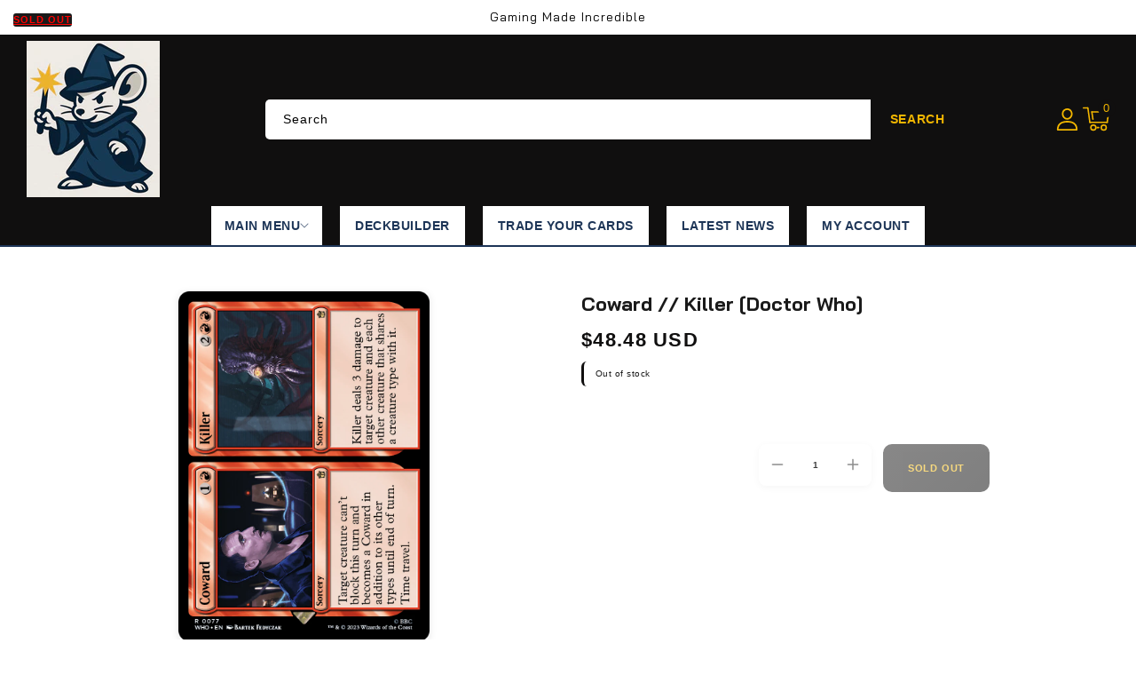

--- FILE ---
content_type: text/html; charset=utf-8
request_url: https://gmigames.com/products/coward-killer-doctor-who
body_size: 54296
content:
<!doctype html>
<html class="no-js" lang="en">
  <head>
    <meta charset="utf-8">
    <meta http-equiv="X-UA-Compatible" content="IE=edge">
    <meta name="viewport" content="width=device-width,initial-scale=1">
    <meta name="theme-color" content="">
    <link rel="canonical" href="https://gmigames.com/products/coward-killer-doctor-who">
    <link rel="preconnect" href="https://cdn.shopify.com" crossorigin>
    <link rel="preconnect" href="https://fonts.googleapis.com">
    <link rel="preconnect" href="https://fonts.gstatic.com" crossorigin>
    <link
      href="https://fonts.googleapis.com/css2?family=Bai+Jamjuree:ital,wght@0,200;0,300;0,400;0,500;0,600;0,700;1,200;1,300;1,400;1,500;1,600;1,700&display=swap"
      rel="stylesheet"
    />
    <script src="https://kit.fontawesome.com/14b1dadbae.js" crossorigin="anonymous"></script><link rel="preconnect" href="https://fonts.shopifycdn.com" crossorigin><title>
      Coward // Killer [Doctor Who]
 &ndash; GMI GAMES</title>

    
      <meta name="description" content="Set: Doctor Who Type: Sorcery Rarity: Rare Cost: {1}{R} // {2}{R}{R} CowardTarget creature can&#39;t block this turn and becomes a Coward in addition to its other types until end of turn.Time travel./KillerKiller deals 3 damage to target creature and each other creature that shares a creature type with it.">
    

    

<meta property="og:site_name" content="GMI GAMES">
<meta property="og:url" content="https://gmigames.com/products/coward-killer-doctor-who">
<meta property="og:title" content="Coward // Killer [Doctor Who]">
<meta property="og:type" content="product">
<meta property="og:description" content="Set: Doctor Who Type: Sorcery Rarity: Rare Cost: {1}{R} // {2}{R}{R} CowardTarget creature can&#39;t block this turn and becomes a Coward in addition to its other types until end of turn.Time travel./KillerKiller deals 3 damage to target creature and each other creature that shares a creature type with it."><meta property="og:image" content="http://gmigames.com/cdn/shop/files/0cc6fb7b-dbdc-540e-be6b-973290a0ec1f.png?v=1712763150">
  <meta property="og:image:secure_url" content="https://gmigames.com/cdn/shop/files/0cc6fb7b-dbdc-540e-be6b-973290a0ec1f.png?v=1712763150">
  <meta property="og:image:width" content="745">
  <meta property="og:image:height" content="1040"><meta property="og:price:amount" content="48.48">
  <meta property="og:price:currency" content="USD"><meta name="twitter:card" content="summary_large_image">
<meta name="twitter:title" content="Coward // Killer [Doctor Who]">
<meta name="twitter:description" content="Set: Doctor Who Type: Sorcery Rarity: Rare Cost: {1}{R} // {2}{R}{R} CowardTarget creature can&#39;t block this turn and becomes a Coward in addition to its other types until end of turn.Time travel./KillerKiller deals 3 damage to target creature and each other creature that shares a creature type with it.">

    <script src="//ajax.googleapis.com/ajax/libs/jquery/3.6.0/jquery.min.js" type="text/javascript"></script>
    <script src="//gmigames.com/cdn/shop/t/10/assets/constants.js?v=95358004781563950421761016447" defer="defer"></script>
    <script src="//gmigames.com/cdn/shop/t/10/assets/pubsub.js?v=2921868252632587581761016447" defer="defer"></script>
    <script src="//gmigames.com/cdn/shop/t/10/assets/countdown.js?v=110252968163140641241761016448" defer="defer"></script>
    <script src="//gmigames.com/cdn/shop/t/10/assets/global.js?v=78349732801075511841761016447" defer="defer"></script>
    <script src="//gmigames.com/cdn/shop/t/10/assets/owl.carousel.min.js?v=114319823024521139561761016447" defer="defer"></script>
    <link href="//gmigames.com/cdn/shop/t/10/assets/owl.carousel.css?v=31440459280755838051761016447" rel="stylesheet" type="text/css" media="all" />

    <script>window.performance && window.performance.mark && window.performance.mark('shopify.content_for_header.start');</script><meta name="google-site-verification" content="X5O95vq9THyFO4UeqvpLE3r-VHXy_foQB2y_UPr0cIE">
<meta id="shopify-digital-wallet" name="shopify-digital-wallet" content="/55481925769/digital_wallets/dialog">
<meta name="shopify-checkout-api-token" content="1adbfec223a27679e26bd89328dce016">
<link rel="alternate" type="application/json+oembed" href="https://gmigames.com/products/coward-killer-doctor-who.oembed">
<script async="async" src="/checkouts/internal/preloads.js?locale=en-US"></script>
<script id="apple-pay-shop-capabilities" type="application/json">{"shopId":55481925769,"countryCode":"US","currencyCode":"USD","merchantCapabilities":["supports3DS"],"merchantId":"gid:\/\/shopify\/Shop\/55481925769","merchantName":"GMI GAMES","requiredBillingContactFields":["postalAddress","email"],"requiredShippingContactFields":["postalAddress","email"],"shippingType":"shipping","supportedNetworks":["visa","masterCard","amex","discover","elo","jcb"],"total":{"type":"pending","label":"GMI GAMES","amount":"1.00"},"shopifyPaymentsEnabled":true,"supportsSubscriptions":true}</script>
<script id="shopify-features" type="application/json">{"accessToken":"1adbfec223a27679e26bd89328dce016","betas":["rich-media-storefront-analytics"],"domain":"gmigames.com","predictiveSearch":true,"shopId":55481925769,"locale":"en"}</script>
<script>var Shopify = Shopify || {};
Shopify.shop = "gmi-games-llc.myshopify.com";
Shopify.locale = "en";
Shopify.currency = {"active":"USD","rate":"1.0"};
Shopify.country = "US";
Shopify.theme = {"name":"tcg-sync-premium-customized-v1-1-0-1","id":147921502345,"schema_name":"TCG Sync Premium","schema_version":"1.1.0","theme_store_id":null,"role":"main"};
Shopify.theme.handle = "null";
Shopify.theme.style = {"id":null,"handle":null};
Shopify.cdnHost = "gmigames.com/cdn";
Shopify.routes = Shopify.routes || {};
Shopify.routes.root = "/";</script>
<script type="module">!function(o){(o.Shopify=o.Shopify||{}).modules=!0}(window);</script>
<script>!function(o){function n(){var o=[];function n(){o.push(Array.prototype.slice.apply(arguments))}return n.q=o,n}var t=o.Shopify=o.Shopify||{};t.loadFeatures=n(),t.autoloadFeatures=n()}(window);</script>
<script id="shop-js-analytics" type="application/json">{"pageType":"product"}</script>
<script defer="defer" async type="module" src="//gmigames.com/cdn/shopifycloud/shop-js/modules/v2/client.init-shop-cart-sync_BT-GjEfc.en.esm.js"></script>
<script defer="defer" async type="module" src="//gmigames.com/cdn/shopifycloud/shop-js/modules/v2/chunk.common_D58fp_Oc.esm.js"></script>
<script defer="defer" async type="module" src="//gmigames.com/cdn/shopifycloud/shop-js/modules/v2/chunk.modal_xMitdFEc.esm.js"></script>
<script type="module">
  await import("//gmigames.com/cdn/shopifycloud/shop-js/modules/v2/client.init-shop-cart-sync_BT-GjEfc.en.esm.js");
await import("//gmigames.com/cdn/shopifycloud/shop-js/modules/v2/chunk.common_D58fp_Oc.esm.js");
await import("//gmigames.com/cdn/shopifycloud/shop-js/modules/v2/chunk.modal_xMitdFEc.esm.js");

  window.Shopify.SignInWithShop?.initShopCartSync?.({"fedCMEnabled":true,"windoidEnabled":true});

</script>
<script>(function() {
  var isLoaded = false;
  function asyncLoad() {
    if (isLoaded) return;
    isLoaded = true;
    var urls = ["https:\/\/servicify-appointments.herokuapp.com\/public\/frontend-v1.0.0.js?shop=gmi-games-llc.myshopify.com"];
    for (var i = 0; i < urls.length; i++) {
      var s = document.createElement('script');
      s.type = 'text/javascript';
      s.async = true;
      s.src = urls[i];
      var x = document.getElementsByTagName('script')[0];
      x.parentNode.insertBefore(s, x);
    }
  };
  if(window.attachEvent) {
    window.attachEvent('onload', asyncLoad);
  } else {
    window.addEventListener('load', asyncLoad, false);
  }
})();</script>
<script id="__st">var __st={"a":55481925769,"offset":-28800,"reqid":"584645d7-4c4a-4c8e-ad55-d9f685b88ac0-1769472892","pageurl":"gmigames.com\/products\/coward-killer-doctor-who","u":"f573616efb7c","p":"product","rtyp":"product","rid":7263376933001};</script>
<script>window.ShopifyPaypalV4VisibilityTracking = true;</script>
<script id="captcha-bootstrap">!function(){'use strict';const t='contact',e='account',n='new_comment',o=[[t,t],['blogs',n],['comments',n],[t,'customer']],c=[[e,'customer_login'],[e,'guest_login'],[e,'recover_customer_password'],[e,'create_customer']],r=t=>t.map((([t,e])=>`form[action*='/${t}']:not([data-nocaptcha='true']) input[name='form_type'][value='${e}']`)).join(','),a=t=>()=>t?[...document.querySelectorAll(t)].map((t=>t.form)):[];function s(){const t=[...o],e=r(t);return a(e)}const i='password',u='form_key',d=['recaptcha-v3-token','g-recaptcha-response','h-captcha-response',i],f=()=>{try{return window.sessionStorage}catch{return}},m='__shopify_v',_=t=>t.elements[u];function p(t,e,n=!1){try{const o=window.sessionStorage,c=JSON.parse(o.getItem(e)),{data:r}=function(t){const{data:e,action:n}=t;return t[m]||n?{data:e,action:n}:{data:t,action:n}}(c);for(const[e,n]of Object.entries(r))t.elements[e]&&(t.elements[e].value=n);n&&o.removeItem(e)}catch(o){console.error('form repopulation failed',{error:o})}}const l='form_type',E='cptcha';function T(t){t.dataset[E]=!0}const w=window,h=w.document,L='Shopify',v='ce_forms',y='captcha';let A=!1;((t,e)=>{const n=(g='f06e6c50-85a8-45c8-87d0-21a2b65856fe',I='https://cdn.shopify.com/shopifycloud/storefront-forms-hcaptcha/ce_storefront_forms_captcha_hcaptcha.v1.5.2.iife.js',D={infoText:'Protected by hCaptcha',privacyText:'Privacy',termsText:'Terms'},(t,e,n)=>{const o=w[L][v],c=o.bindForm;if(c)return c(t,g,e,D).then(n);var r;o.q.push([[t,g,e,D],n]),r=I,A||(h.body.append(Object.assign(h.createElement('script'),{id:'captcha-provider',async:!0,src:r})),A=!0)});var g,I,D;w[L]=w[L]||{},w[L][v]=w[L][v]||{},w[L][v].q=[],w[L][y]=w[L][y]||{},w[L][y].protect=function(t,e){n(t,void 0,e),T(t)},Object.freeze(w[L][y]),function(t,e,n,w,h,L){const[v,y,A,g]=function(t,e,n){const i=e?o:[],u=t?c:[],d=[...i,...u],f=r(d),m=r(i),_=r(d.filter((([t,e])=>n.includes(e))));return[a(f),a(m),a(_),s()]}(w,h,L),I=t=>{const e=t.target;return e instanceof HTMLFormElement?e:e&&e.form},D=t=>v().includes(t);t.addEventListener('submit',(t=>{const e=I(t);if(!e)return;const n=D(e)&&!e.dataset.hcaptchaBound&&!e.dataset.recaptchaBound,o=_(e),c=g().includes(e)&&(!o||!o.value);(n||c)&&t.preventDefault(),c&&!n&&(function(t){try{if(!f())return;!function(t){const e=f();if(!e)return;const n=_(t);if(!n)return;const o=n.value;o&&e.removeItem(o)}(t);const e=Array.from(Array(32),(()=>Math.random().toString(36)[2])).join('');!function(t,e){_(t)||t.append(Object.assign(document.createElement('input'),{type:'hidden',name:u})),t.elements[u].value=e}(t,e),function(t,e){const n=f();if(!n)return;const o=[...t.querySelectorAll(`input[type='${i}']`)].map((({name:t})=>t)),c=[...d,...o],r={};for(const[a,s]of new FormData(t).entries())c.includes(a)||(r[a]=s);n.setItem(e,JSON.stringify({[m]:1,action:t.action,data:r}))}(t,e)}catch(e){console.error('failed to persist form',e)}}(e),e.submit())}));const S=(t,e)=>{t&&!t.dataset[E]&&(n(t,e.some((e=>e===t))),T(t))};for(const o of['focusin','change'])t.addEventListener(o,(t=>{const e=I(t);D(e)&&S(e,y())}));const B=e.get('form_key'),M=e.get(l),P=B&&M;t.addEventListener('DOMContentLoaded',(()=>{const t=y();if(P)for(const e of t)e.elements[l].value===M&&p(e,B);[...new Set([...A(),...v().filter((t=>'true'===t.dataset.shopifyCaptcha))])].forEach((e=>S(e,t)))}))}(h,new URLSearchParams(w.location.search),n,t,e,['guest_login'])})(!0,!0)}();</script>
<script integrity="sha256-4kQ18oKyAcykRKYeNunJcIwy7WH5gtpwJnB7kiuLZ1E=" data-source-attribution="shopify.loadfeatures" defer="defer" src="//gmigames.com/cdn/shopifycloud/storefront/assets/storefront/load_feature-a0a9edcb.js" crossorigin="anonymous"></script>
<script data-source-attribution="shopify.dynamic_checkout.dynamic.init">var Shopify=Shopify||{};Shopify.PaymentButton=Shopify.PaymentButton||{isStorefrontPortableWallets:!0,init:function(){window.Shopify.PaymentButton.init=function(){};var t=document.createElement("script");t.src="https://gmigames.com/cdn/shopifycloud/portable-wallets/latest/portable-wallets.en.js",t.type="module",document.head.appendChild(t)}};
</script>
<script data-source-attribution="shopify.dynamic_checkout.buyer_consent">
  function portableWalletsHideBuyerConsent(e){var t=document.getElementById("shopify-buyer-consent"),n=document.getElementById("shopify-subscription-policy-button");t&&n&&(t.classList.add("hidden"),t.setAttribute("aria-hidden","true"),n.removeEventListener("click",e))}function portableWalletsShowBuyerConsent(e){var t=document.getElementById("shopify-buyer-consent"),n=document.getElementById("shopify-subscription-policy-button");t&&n&&(t.classList.remove("hidden"),t.removeAttribute("aria-hidden"),n.addEventListener("click",e))}window.Shopify?.PaymentButton&&(window.Shopify.PaymentButton.hideBuyerConsent=portableWalletsHideBuyerConsent,window.Shopify.PaymentButton.showBuyerConsent=portableWalletsShowBuyerConsent);
</script>
<script data-source-attribution="shopify.dynamic_checkout.cart.bootstrap">document.addEventListener("DOMContentLoaded",(function(){function t(){return document.querySelector("shopify-accelerated-checkout-cart, shopify-accelerated-checkout")}if(t())Shopify.PaymentButton.init();else{new MutationObserver((function(e,n){t()&&(Shopify.PaymentButton.init(),n.disconnect())})).observe(document.body,{childList:!0,subtree:!0})}}));
</script>
<link id="shopify-accelerated-checkout-styles" rel="stylesheet" media="screen" href="https://gmigames.com/cdn/shopifycloud/portable-wallets/latest/accelerated-checkout-backwards-compat.css" crossorigin="anonymous">
<style id="shopify-accelerated-checkout-cart">
        #shopify-buyer-consent {
  margin-top: 1em;
  display: inline-block;
  width: 100%;
}

#shopify-buyer-consent.hidden {
  display: none;
}

#shopify-subscription-policy-button {
  background: none;
  border: none;
  padding: 0;
  text-decoration: underline;
  font-size: inherit;
  cursor: pointer;
}

#shopify-subscription-policy-button::before {
  box-shadow: none;
}

      </style>
<script id="sections-script" data-sections="header" defer="defer" src="//gmigames.com/cdn/shop/t/10/compiled_assets/scripts.js?v=1910"></script>
<script>window.performance && window.performance.mark && window.performance.mark('shopify.content_for_header.end');</script>

    

    <!-- Search & Discovery Integration -->
    <script>
      window.ShopifyAnalytics = window.ShopifyAnalytics || {};
      window.ShopifyAnalytics.meta = window.ShopifyAnalytics.meta || {};
      window.ShopifyAnalytics.meta.currency = 'USD';
      window.ShopifyAnalytics.meta.page = {
        pageType: 'product',
        resourceType: 'product',
        resourceId: 7263376933001
      };
    </script>

    <!-- Enable Search & Discovery -->
    <script>
      if (typeof window.Shopify === 'undefined') {
        window.Shopify = {};
      }
      window.Shopify.designMode = false;
      window.Shopify.theme = {
        name: "tcg-sync-premium-customized-v1-1-0-1",
        id: 147921502345,
        role: "main"
      };
      
      // Force enable Search & Discovery
      window.Shopify.searchAndDiscovery = {
        enabled: true,
        apiKey: 'gmi-games-llc.myshopify.com',
        locale: 'en'
      };
    </script><style data-shopify>
      @font-face {
  font-family: Assistant;
  font-weight: 400;
  font-style: normal;
  font-display: swap;
  src: url("//gmigames.com/cdn/fonts/assistant/assistant_n4.9120912a469cad1cc292572851508ca49d12e768.woff2") format("woff2"),
       url("//gmigames.com/cdn/fonts/assistant/assistant_n4.6e9875ce64e0fefcd3f4446b7ec9036b3ddd2985.woff") format("woff");
}

      @font-face {
  font-family: Assistant;
  font-weight: 700;
  font-style: normal;
  font-display: swap;
  src: url("//gmigames.com/cdn/fonts/assistant/assistant_n7.bf44452348ec8b8efa3aa3068825305886b1c83c.woff2") format("woff2"),
       url("//gmigames.com/cdn/fonts/assistant/assistant_n7.0c887fee83f6b3bda822f1150b912c72da0f7b64.woff") format("woff");
}

      
      
      @font-face {
  font-family: Assistant;
  font-weight: 400;
  font-style: normal;
  font-display: swap;
  src: url("//gmigames.com/cdn/fonts/assistant/assistant_n4.9120912a469cad1cc292572851508ca49d12e768.woff2") format("woff2"),
       url("//gmigames.com/cdn/fonts/assistant/assistant_n4.6e9875ce64e0fefcd3f4446b7ec9036b3ddd2985.woff") format("woff");
}


      :root {
        
          --font-body-family: Bai Jamjuree, sans-serif;
        
        --font-body-style: normal;
        --font-body-weight: 400;
        --font-body-weight-bold: 700;

        
          --font-heading-family: Bai Jamjuree, sans-serif;
        
        --font-heading-style: normal;
        --font-heading-weight: 400;

        --font-body-scale: 1.0;
        --font-heading-scale: 1.0;

        --color-base-text: #1a1a1a;
        --color-shadow: #1a1a1a;
        --color-base-background-1: #ffffff;
        --color-base-border: #000000;
        --color-base-background-2: #ef2d2d;
        --color-base-solid-button-labels: #f2b600;
        --color-base-outline-button-labels: #161515;
        --color-base-accent-1: #100f0f;
        --color-base-accent-2: #000000;
        --color-base-accent-3: #000000;
        --payment-terms-background-color: #ffffff;
        --color-rating-empty: #1a1a1a;
        --color-rating-filled: #4a90e2;

        --gradient-base-background-1: #ffffff;
        --gradient-base-background-2: #ef2d2d;
        --gradient-base-accent-1: #100f0f;
        --gradient-base-accent-2: #000000;

        --media-padding: px;
        --media-border-opacity: 0.0;
        --media-border-width: 0px;
        --media-radius: 5px;
        --media-shadow-opacity: 0.0;
        --media-shadow-horizontal-offset: 0px;
        --media-shadow-vertical-offset: 0px;
        --media-shadow-blur-radius: 0px;
        --media-shadow-visible: 0;

        --page-width: 166rem;
        --page-width-margin: 0rem;

        --product-card-image-padding: 0.1rem;
        --product-card-corner-radius: 0.6rem;
        --product-card-text-alignment: left;
        --product-card-border-width: 0.0rem;
        --product-card-border-opacity: 1.0;
        --product-card-shadow-opacity: 0.0;
        --product-card-shadow-visible: 0;
        --product-card-shadow-horizontal-offset: 0.0rem;
        --product-card-shadow-vertical-offset: 0.0rem;
        --product-card-shadow-blur-radius: 0.0rem;

        --collection-card-image-padding: 0.0rem;
        --collection-card-corner-radius: 0.0rem;
        --collection-card-text-alignment: center;
        --collection-card-border-width: 0.0rem;
        --collection-card-border-opacity: 1.0;
        --collection-card-shadow-opacity: 0.0;
        --collection-card-shadow-visible: 0;
        --collection-card-shadow-horizontal-offset: 0.0rem;
        --collection-card-shadow-vertical-offset: 0.0rem;
        --collection-card-shadow-blur-radius: 0.0rem;

        --blog-card-image-padding: 0.0rem;
        --blog-card-corner-radius: 0.5rem;
        --blog-card-text-alignment: left;
        --blog-card-border-width: 0.1rem;
        --blog-card-border-opacity: 1.0;
        --blog-card-shadow-opacity: 0.0;
        --blog-card-shadow-visible: 0;
        --blog-card-shadow-horizontal-offset: 0.0rem;
        --blog-card-shadow-vertical-offset: 0.0rem;
        --blog-card-shadow-blur-radius: 0.0rem;

        --badge-corner-radius: 0.3rem;
        --badge-sale-background: #1a1a1a;
        --badge-soldout-background: #1a1a1a;

        --popup-border-width: 1px;
        --popup-border-opacity: 1.0;
        --popup-corner-radius: 0px;
        --popup-shadow-opacity: 0.0;
        --popup-shadow-horizontal-offset: 0px;
        --popup-shadow-vertical-offset: 0px;
        --popup-shadow-blur-radius: 0px;

        --drawer-border-width: 1px;
        --drawer-border-opacity: 0.1;
        --drawer-shadow-opacity: 0.0;
        --drawer-shadow-horizontal-offset: 0px;
        --drawer-shadow-vertical-offset: 0px;
        --drawer-shadow-blur-radius: 0px;

        --spacing-sections-desktop: 70px;
        --spacing-sections-mobile: 49px;

        --grid-desktop-vertical-spacing: 30px;
        --grid-desktop-horizontal-spacing: 30px;
        --grid-mobile-vertical-spacing: 15px;
        --grid-mobile-horizontal-spacing: 15px;

        --text-boxes-border-opacity: 1.0;
        --text-boxes-border-width: 1px;
        --text-boxes-radius: 0px;
        --text-boxes-shadow-opacity: 0.0;
        --text-boxes-shadow-visible: 0;
        --text-boxes-shadow-horizontal-offset: 0px;
        --text-boxes-shadow-vertical-offset: 0px;
        --text-boxes-shadow-blur-radius: 0px;

        --buttons-radius: 4px;
        --buttons-radius-outset: 4px;
        --buttons-border-width: 0px;
        --buttons-border-opacity: 1.0;
        --buttons-shadow-opacity: 0.0;
        --buttons-shadow-visible: 0;
        --buttons-shadow-horizontal-offset: 0px;
        --buttons-shadow-vertical-offset: 0px;
        --buttons-shadow-blur-radius: 0px;
        --buttons-border-offset: 0.3px;

        --inputs-radius: 5px;
        --inputs-border-width: 1px;
        --inputs-border-opacity: 1.0;
        --inputs-shadow-opacity: 0.0;
        --inputs-shadow-horizontal-offset: 0px;
        --inputs-margin-offset: 0px;
        --inputs-shadow-vertical-offset: 0px;
        --inputs-shadow-blur-radius: 0px;
        --inputs-radius-outset: 6px;

        --variant-pills-radius: 5px;
        --variant-pills-border-width: 1px;
        --variant-pills-border-opacity: 1.0;
        --variant-pills-shadow-opacity: 0.0;
        --variant-pills-shadow-horizontal-offset: 0px;
        --variant-pills-shadow-vertical-offset: 0px;
        --variant-pills-shadow-blur-radius: 0px;
      }

      *,
      *::before,
      *::after { box-sizing: inherit; }

      html {
        box-sizing: border-box;
        font-size: calc(var(--font-body-scale) * 62.5%);
        height: 100%;
      }

      body {
        display: grid;
        grid-template-rows: auto auto 1fr auto;
        grid-template-columns: 100%;
        min-height: 100%;
        margin: 0;
        font-size: 1.4rem;
        letter-spacing: 0.05rem;
        line-height: calc(1 + 0.7 / var(--font-body-scale));
        font-family: var(--font-body-family);
        font-style: var(--font-body-style);
        font-weight: var(--font-body-weight);
        color: var(--color-base-text);
      }
    </style>

    <link href="//gmigames.com/cdn/shop/t/10/assets/base.css?v=74471408343594080191761016448" rel="stylesheet" type="text/css" media="all" />
    <link href="//gmigames.com/cdn/shop/t/10/assets/slideshow-fix.css?v=43313107588652634861761016448" rel="stylesheet" type="text/css" media="all" />
    <link href="//gmigames.com/cdn/shop/t/10/assets/mobile-header-redesign.css?v=155623169604846804811761016447" rel="stylesheet" type="text/css" media="all" />
    <link href="//gmigames.com/cdn/shop/t/10/assets/mobile-header-section.css?v=66468162488504946101761016447" rel="stylesheet" type="text/css" media="all" />
    <link href="//gmigames.com/cdn/shop/t/10/assets/mobile-header-fix.css?v=168540072898687785811761016447" rel="stylesheet" type="text/css" media="all" />
    <link href="//gmigames.com/cdn/shop/t/10/assets/footer-policy-links.css?v=99741719566401395791761016448" rel="stylesheet" type="text/css" media="all" />
    <link href="//gmigames.com/cdn/shop/t/10/assets/tcgsync-styles.css?v=152989062011236832751761016447" rel="stylesheet" type="text/css" media="all" />
    <link href="//gmigames.com/cdn/shop/t/10/assets/header-bottom-fixes.css?v=38584102206082792601761016447" rel="stylesheet" type="text/css" media="all" />
    <link href="//gmigames.com/cdn/shop/t/10/assets/sticky-cart.css?v=172663704900751287691761016447" rel="stylesheet" type="text/css" media="all" />
    <link href="//gmigames.com/cdn/shop/t/10/assets/cart-cashback.css?v=14592937057041522071761016447" rel="stylesheet" type="text/css" media="all" />
    <link href="//gmigames.com/cdn/shop/t/10/assets/cookie-consent-styling.css?v=110128817901593605131761016447" rel="stylesheet" type="text/css" media="all" />
<link rel="preload" as="font" href="//gmigames.com/cdn/fonts/assistant/assistant_n4.9120912a469cad1cc292572851508ca49d12e768.woff2" type="font/woff2" crossorigin><link rel="preload" as="font" href="//gmigames.com/cdn/fonts/assistant/assistant_n4.9120912a469cad1cc292572851508ca49d12e768.woff2" type="font/woff2" crossorigin><link
        rel="stylesheet"
        href="//gmigames.com/cdn/shop/t/10/assets/component-predictive-search.css?v=7686640271903704791761016447"
        media="print"
        onload="this.media='all'"
      ><script>
      document.documentElement.className = document.documentElement.className.replace('no-js', 'js');
      if (Shopify.designMode) {
        document.documentElement.classList.add('shopify-design-mode');
      }
    </script>

  <script src="https://cdn.shopify.com/extensions/019bdea4-8ffa-7fb4-bef9-0c5a09d0c152/digital-appointments-414/assets/embedInit.js" type="text/javascript" defer="defer"></script>
<link href="https://cdn.shopify.com/extensions/019bdea4-8ffa-7fb4-bef9-0c5a09d0c152/digital-appointments-414/assets/style.css" rel="stylesheet" type="text/css" media="all">
<link href="https://monorail-edge.shopifysvc.com" rel="dns-prefetch">
<script>(function(){if ("sendBeacon" in navigator && "performance" in window) {try {var session_token_from_headers = performance.getEntriesByType('navigation')[0].serverTiming.find(x => x.name == '_s').description;} catch {var session_token_from_headers = undefined;}var session_cookie_matches = document.cookie.match(/_shopify_s=([^;]*)/);var session_token_from_cookie = session_cookie_matches && session_cookie_matches.length === 2 ? session_cookie_matches[1] : "";var session_token = session_token_from_headers || session_token_from_cookie || "";function handle_abandonment_event(e) {var entries = performance.getEntries().filter(function(entry) {return /monorail-edge.shopifysvc.com/.test(entry.name);});if (!window.abandonment_tracked && entries.length === 0) {window.abandonment_tracked = true;var currentMs = Date.now();var navigation_start = performance.timing.navigationStart;var payload = {shop_id: 55481925769,url: window.location.href,navigation_start,duration: currentMs - navigation_start,session_token,page_type: "product"};window.navigator.sendBeacon("https://monorail-edge.shopifysvc.com/v1/produce", JSON.stringify({schema_id: "online_store_buyer_site_abandonment/1.1",payload: payload,metadata: {event_created_at_ms: currentMs,event_sent_at_ms: currentMs}}));}}window.addEventListener('pagehide', handle_abandonment_event);}}());</script>
<script id="web-pixels-manager-setup">(function e(e,d,r,n,o){if(void 0===o&&(o={}),!Boolean(null===(a=null===(i=window.Shopify)||void 0===i?void 0:i.analytics)||void 0===a?void 0:a.replayQueue)){var i,a;window.Shopify=window.Shopify||{};var t=window.Shopify;t.analytics=t.analytics||{};var s=t.analytics;s.replayQueue=[],s.publish=function(e,d,r){return s.replayQueue.push([e,d,r]),!0};try{self.performance.mark("wpm:start")}catch(e){}var l=function(){var e={modern:/Edge?\/(1{2}[4-9]|1[2-9]\d|[2-9]\d{2}|\d{4,})\.\d+(\.\d+|)|Firefox\/(1{2}[4-9]|1[2-9]\d|[2-9]\d{2}|\d{4,})\.\d+(\.\d+|)|Chrom(ium|e)\/(9{2}|\d{3,})\.\d+(\.\d+|)|(Maci|X1{2}).+ Version\/(15\.\d+|(1[6-9]|[2-9]\d|\d{3,})\.\d+)([,.]\d+|)( \(\w+\)|)( Mobile\/\w+|) Safari\/|Chrome.+OPR\/(9{2}|\d{3,})\.\d+\.\d+|(CPU[ +]OS|iPhone[ +]OS|CPU[ +]iPhone|CPU IPhone OS|CPU iPad OS)[ +]+(15[._]\d+|(1[6-9]|[2-9]\d|\d{3,})[._]\d+)([._]\d+|)|Android:?[ /-](13[3-9]|1[4-9]\d|[2-9]\d{2}|\d{4,})(\.\d+|)(\.\d+|)|Android.+Firefox\/(13[5-9]|1[4-9]\d|[2-9]\d{2}|\d{4,})\.\d+(\.\d+|)|Android.+Chrom(ium|e)\/(13[3-9]|1[4-9]\d|[2-9]\d{2}|\d{4,})\.\d+(\.\d+|)|SamsungBrowser\/([2-9]\d|\d{3,})\.\d+/,legacy:/Edge?\/(1[6-9]|[2-9]\d|\d{3,})\.\d+(\.\d+|)|Firefox\/(5[4-9]|[6-9]\d|\d{3,})\.\d+(\.\d+|)|Chrom(ium|e)\/(5[1-9]|[6-9]\d|\d{3,})\.\d+(\.\d+|)([\d.]+$|.*Safari\/(?![\d.]+ Edge\/[\d.]+$))|(Maci|X1{2}).+ Version\/(10\.\d+|(1[1-9]|[2-9]\d|\d{3,})\.\d+)([,.]\d+|)( \(\w+\)|)( Mobile\/\w+|) Safari\/|Chrome.+OPR\/(3[89]|[4-9]\d|\d{3,})\.\d+\.\d+|(CPU[ +]OS|iPhone[ +]OS|CPU[ +]iPhone|CPU IPhone OS|CPU iPad OS)[ +]+(10[._]\d+|(1[1-9]|[2-9]\d|\d{3,})[._]\d+)([._]\d+|)|Android:?[ /-](13[3-9]|1[4-9]\d|[2-9]\d{2}|\d{4,})(\.\d+|)(\.\d+|)|Mobile Safari.+OPR\/([89]\d|\d{3,})\.\d+\.\d+|Android.+Firefox\/(13[5-9]|1[4-9]\d|[2-9]\d{2}|\d{4,})\.\d+(\.\d+|)|Android.+Chrom(ium|e)\/(13[3-9]|1[4-9]\d|[2-9]\d{2}|\d{4,})\.\d+(\.\d+|)|Android.+(UC? ?Browser|UCWEB|U3)[ /]?(15\.([5-9]|\d{2,})|(1[6-9]|[2-9]\d|\d{3,})\.\d+)\.\d+|SamsungBrowser\/(5\.\d+|([6-9]|\d{2,})\.\d+)|Android.+MQ{2}Browser\/(14(\.(9|\d{2,})|)|(1[5-9]|[2-9]\d|\d{3,})(\.\d+|))(\.\d+|)|K[Aa][Ii]OS\/(3\.\d+|([4-9]|\d{2,})\.\d+)(\.\d+|)/},d=e.modern,r=e.legacy,n=navigator.userAgent;return n.match(d)?"modern":n.match(r)?"legacy":"unknown"}(),u="modern"===l?"modern":"legacy",c=(null!=n?n:{modern:"",legacy:""})[u],f=function(e){return[e.baseUrl,"/wpm","/b",e.hashVersion,"modern"===e.buildTarget?"m":"l",".js"].join("")}({baseUrl:d,hashVersion:r,buildTarget:u}),m=function(e){var d=e.version,r=e.bundleTarget,n=e.surface,o=e.pageUrl,i=e.monorailEndpoint;return{emit:function(e){var a=e.status,t=e.errorMsg,s=(new Date).getTime(),l=JSON.stringify({metadata:{event_sent_at_ms:s},events:[{schema_id:"web_pixels_manager_load/3.1",payload:{version:d,bundle_target:r,page_url:o,status:a,surface:n,error_msg:t},metadata:{event_created_at_ms:s}}]});if(!i)return console&&console.warn&&console.warn("[Web Pixels Manager] No Monorail endpoint provided, skipping logging."),!1;try{return self.navigator.sendBeacon.bind(self.navigator)(i,l)}catch(e){}var u=new XMLHttpRequest;try{return u.open("POST",i,!0),u.setRequestHeader("Content-Type","text/plain"),u.send(l),!0}catch(e){return console&&console.warn&&console.warn("[Web Pixels Manager] Got an unhandled error while logging to Monorail."),!1}}}}({version:r,bundleTarget:l,surface:e.surface,pageUrl:self.location.href,monorailEndpoint:e.monorailEndpoint});try{o.browserTarget=l,function(e){var d=e.src,r=e.async,n=void 0===r||r,o=e.onload,i=e.onerror,a=e.sri,t=e.scriptDataAttributes,s=void 0===t?{}:t,l=document.createElement("script"),u=document.querySelector("head"),c=document.querySelector("body");if(l.async=n,l.src=d,a&&(l.integrity=a,l.crossOrigin="anonymous"),s)for(var f in s)if(Object.prototype.hasOwnProperty.call(s,f))try{l.dataset[f]=s[f]}catch(e){}if(o&&l.addEventListener("load",o),i&&l.addEventListener("error",i),u)u.appendChild(l);else{if(!c)throw new Error("Did not find a head or body element to append the script");c.appendChild(l)}}({src:f,async:!0,onload:function(){if(!function(){var e,d;return Boolean(null===(d=null===(e=window.Shopify)||void 0===e?void 0:e.analytics)||void 0===d?void 0:d.initialized)}()){var d=window.webPixelsManager.init(e)||void 0;if(d){var r=window.Shopify.analytics;r.replayQueue.forEach((function(e){var r=e[0],n=e[1],o=e[2];d.publishCustomEvent(r,n,o)})),r.replayQueue=[],r.publish=d.publishCustomEvent,r.visitor=d.visitor,r.initialized=!0}}},onerror:function(){return m.emit({status:"failed",errorMsg:"".concat(f," has failed to load")})},sri:function(e){var d=/^sha384-[A-Za-z0-9+/=]+$/;return"string"==typeof e&&d.test(e)}(c)?c:"",scriptDataAttributes:o}),m.emit({status:"loading"})}catch(e){m.emit({status:"failed",errorMsg:(null==e?void 0:e.message)||"Unknown error"})}}})({shopId: 55481925769,storefrontBaseUrl: "https://gmigames.com",extensionsBaseUrl: "https://extensions.shopifycdn.com/cdn/shopifycloud/web-pixels-manager",monorailEndpoint: "https://monorail-edge.shopifysvc.com/unstable/produce_batch",surface: "storefront-renderer",enabledBetaFlags: ["2dca8a86"],webPixelsConfigList: [{"id":"1041662089","configuration":"{\"webPixelName\":\"Judge.me\"}","eventPayloadVersion":"v1","runtimeContext":"STRICT","scriptVersion":"34ad157958823915625854214640f0bf","type":"APP","apiClientId":683015,"privacyPurposes":["ANALYTICS"],"dataSharingAdjustments":{"protectedCustomerApprovalScopes":["read_customer_email","read_customer_name","read_customer_personal_data","read_customer_phone"]}},{"id":"379879561","configuration":"{\"pixelCode\":\"CL6K9E3C77UEH40R0FNG\"}","eventPayloadVersion":"v1","runtimeContext":"STRICT","scriptVersion":"22e92c2ad45662f435e4801458fb78cc","type":"APP","apiClientId":4383523,"privacyPurposes":["ANALYTICS","MARKETING","SALE_OF_DATA"],"dataSharingAdjustments":{"protectedCustomerApprovalScopes":["read_customer_address","read_customer_email","read_customer_name","read_customer_personal_data","read_customer_phone"]}},{"id":"shopify-app-pixel","configuration":"{}","eventPayloadVersion":"v1","runtimeContext":"STRICT","scriptVersion":"0450","apiClientId":"shopify-pixel","type":"APP","privacyPurposes":["ANALYTICS","MARKETING"]},{"id":"shopify-custom-pixel","eventPayloadVersion":"v1","runtimeContext":"LAX","scriptVersion":"0450","apiClientId":"shopify-pixel","type":"CUSTOM","privacyPurposes":["ANALYTICS","MARKETING"]}],isMerchantRequest: false,initData: {"shop":{"name":"GMI GAMES","paymentSettings":{"currencyCode":"USD"},"myshopifyDomain":"gmi-games-llc.myshopify.com","countryCode":"US","storefrontUrl":"https:\/\/gmigames.com"},"customer":null,"cart":null,"checkout":null,"productVariants":[{"price":{"amount":1000.14,"currencyCode":"USD"},"product":{"title":"Coward \/\/ Killer [Doctor Who]","vendor":"Magic: The Gathering","id":"7263376933001","untranslatedTitle":"Coward \/\/ Killer [Doctor Who]","url":"\/products\/coward-killer-doctor-who","type":"MTG Single"},"id":"41416587804809","image":{"src":"\/\/gmigames.com\/cdn\/shop\/files\/0cc6fb7b-dbdc-540e-be6b-973290a0ec1f.png?v=1712763150"},"sku":"WHO-77-EN-NF-1","title":"Near Mint","untranslatedTitle":"Near Mint"},{"price":{"amount":800.11,"currencyCode":"USD"},"product":{"title":"Coward \/\/ Killer [Doctor Who]","vendor":"Magic: The Gathering","id":"7263376933001","untranslatedTitle":"Coward \/\/ Killer [Doctor Who]","url":"\/products\/coward-killer-doctor-who","type":"MTG Single"},"id":"41416587837577","image":{"src":"\/\/gmigames.com\/cdn\/shop\/files\/0cc6fb7b-dbdc-540e-be6b-973290a0ec1f.png?v=1712763150"},"sku":"WHO-77-EN-NF-2","title":"Lightly Played","untranslatedTitle":"Lightly Played"},{"price":{"amount":700.1,"currencyCode":"USD"},"product":{"title":"Coward \/\/ Killer [Doctor Who]","vendor":"Magic: The Gathering","id":"7263376933001","untranslatedTitle":"Coward \/\/ Killer [Doctor Who]","url":"\/products\/coward-killer-doctor-who","type":"MTG Single"},"id":"41416587870345","image":{"src":"\/\/gmigames.com\/cdn\/shop\/files\/0cc6fb7b-dbdc-540e-be6b-973290a0ec1f.png?v=1712763150"},"sku":"WHO-77-EN-NF-3","title":"Moderately Played","untranslatedTitle":"Moderately Played"},{"price":{"amount":650.09,"currencyCode":"USD"},"product":{"title":"Coward \/\/ Killer [Doctor Who]","vendor":"Magic: The Gathering","id":"7263376933001","untranslatedTitle":"Coward \/\/ Killer [Doctor Who]","url":"\/products\/coward-killer-doctor-who","type":"MTG Single"},"id":"41416587903113","image":{"src":"\/\/gmigames.com\/cdn\/shop\/files\/0cc6fb7b-dbdc-540e-be6b-973290a0ec1f.png?v=1712763150"},"sku":"WHO-77-EN-NF-4","title":"Heavily Played","untranslatedTitle":"Heavily Played"},{"price":{"amount":500.07,"currencyCode":"USD"},"product":{"title":"Coward \/\/ Killer [Doctor Who]","vendor":"Magic: The Gathering","id":"7263376933001","untranslatedTitle":"Coward \/\/ Killer [Doctor Who]","url":"\/products\/coward-killer-doctor-who","type":"MTG Single"},"id":"41416587935881","image":{"src":"\/\/gmigames.com\/cdn\/shop\/files\/0cc6fb7b-dbdc-540e-be6b-973290a0ec1f.png?v=1712763150"},"sku":"WHO-77-EN-NF-5","title":"Damaged","untranslatedTitle":"Damaged"},{"price":{"amount":96.96,"currencyCode":"USD"},"product":{"title":"Coward \/\/ Killer [Doctor Who]","vendor":"Magic: The Gathering","id":"7263376933001","untranslatedTitle":"Coward \/\/ Killer [Doctor Who]","url":"\/products\/coward-killer-doctor-who","type":"MTG Single"},"id":"41416587968649","image":{"src":"\/\/gmigames.com\/cdn\/shop\/files\/0cc6fb7b-dbdc-540e-be6b-973290a0ec1f.png?v=1712763150"},"sku":"WHO-77-EN-FO-1","title":"Near Mint Foil","untranslatedTitle":"Near Mint Foil"},{"price":{"amount":77.57,"currencyCode":"USD"},"product":{"title":"Coward \/\/ Killer [Doctor Who]","vendor":"Magic: The Gathering","id":"7263376933001","untranslatedTitle":"Coward \/\/ Killer [Doctor Who]","url":"\/products\/coward-killer-doctor-who","type":"MTG Single"},"id":"41416588001417","image":{"src":"\/\/gmigames.com\/cdn\/shop\/files\/0cc6fb7b-dbdc-540e-be6b-973290a0ec1f.png?v=1712763150"},"sku":"WHO-77-EN-FO-2","title":"Lightly Played Foil","untranslatedTitle":"Lightly Played Foil"},{"price":{"amount":67.87,"currencyCode":"USD"},"product":{"title":"Coward \/\/ Killer [Doctor Who]","vendor":"Magic: The Gathering","id":"7263376933001","untranslatedTitle":"Coward \/\/ Killer [Doctor Who]","url":"\/products\/coward-killer-doctor-who","type":"MTG Single"},"id":"41416588034185","image":{"src":"\/\/gmigames.com\/cdn\/shop\/files\/0cc6fb7b-dbdc-540e-be6b-973290a0ec1f.png?v=1712763150"},"sku":"WHO-77-EN-FO-3","title":"Moderately Played Foil","untranslatedTitle":"Moderately Played Foil"},{"price":{"amount":63.02,"currencyCode":"USD"},"product":{"title":"Coward \/\/ Killer [Doctor Who]","vendor":"Magic: The Gathering","id":"7263376933001","untranslatedTitle":"Coward \/\/ Killer [Doctor Who]","url":"\/products\/coward-killer-doctor-who","type":"MTG Single"},"id":"41416588066953","image":{"src":"\/\/gmigames.com\/cdn\/shop\/files\/0cc6fb7b-dbdc-540e-be6b-973290a0ec1f.png?v=1712763150"},"sku":"WHO-77-EN-FO-4","title":"Heavily Played Foil","untranslatedTitle":"Heavily Played Foil"},{"price":{"amount":48.48,"currencyCode":"USD"},"product":{"title":"Coward \/\/ Killer [Doctor Who]","vendor":"Magic: The Gathering","id":"7263376933001","untranslatedTitle":"Coward \/\/ Killer [Doctor Who]","url":"\/products\/coward-killer-doctor-who","type":"MTG Single"},"id":"41416588099721","image":{"src":"\/\/gmigames.com\/cdn\/shop\/files\/0cc6fb7b-dbdc-540e-be6b-973290a0ec1f.png?v=1712763150"},"sku":"WHO-77-EN-FO-5","title":"Damaged Foil","untranslatedTitle":"Damaged Foil"}],"purchasingCompany":null},},"https://gmigames.com/cdn","fcfee988w5aeb613cpc8e4bc33m6693e112",{"modern":"","legacy":""},{"shopId":"55481925769","storefrontBaseUrl":"https:\/\/gmigames.com","extensionBaseUrl":"https:\/\/extensions.shopifycdn.com\/cdn\/shopifycloud\/web-pixels-manager","surface":"storefront-renderer","enabledBetaFlags":"[\"2dca8a86\"]","isMerchantRequest":"false","hashVersion":"fcfee988w5aeb613cpc8e4bc33m6693e112","publish":"custom","events":"[[\"page_viewed\",{}],[\"product_viewed\",{\"productVariant\":{\"price\":{\"amount\":1000.14,\"currencyCode\":\"USD\"},\"product\":{\"title\":\"Coward \/\/ Killer [Doctor Who]\",\"vendor\":\"Magic: The Gathering\",\"id\":\"7263376933001\",\"untranslatedTitle\":\"Coward \/\/ Killer [Doctor Who]\",\"url\":\"\/products\/coward-killer-doctor-who\",\"type\":\"MTG Single\"},\"id\":\"41416587804809\",\"image\":{\"src\":\"\/\/gmigames.com\/cdn\/shop\/files\/0cc6fb7b-dbdc-540e-be6b-973290a0ec1f.png?v=1712763150\"},\"sku\":\"WHO-77-EN-NF-1\",\"title\":\"Near Mint\",\"untranslatedTitle\":\"Near Mint\"}}]]"});</script><script>
  window.ShopifyAnalytics = window.ShopifyAnalytics || {};
  window.ShopifyAnalytics.meta = window.ShopifyAnalytics.meta || {};
  window.ShopifyAnalytics.meta.currency = 'USD';
  var meta = {"product":{"id":7263376933001,"gid":"gid:\/\/shopify\/Product\/7263376933001","vendor":"Magic: The Gathering","type":"MTG Single","handle":"coward-killer-doctor-who","variants":[{"id":41416587804809,"price":100014,"name":"Coward \/\/ Killer [Doctor Who] - Near Mint","public_title":"Near Mint","sku":"WHO-77-EN-NF-1"},{"id":41416587837577,"price":80011,"name":"Coward \/\/ Killer [Doctor Who] - Lightly Played","public_title":"Lightly Played","sku":"WHO-77-EN-NF-2"},{"id":41416587870345,"price":70010,"name":"Coward \/\/ Killer [Doctor Who] - Moderately Played","public_title":"Moderately Played","sku":"WHO-77-EN-NF-3"},{"id":41416587903113,"price":65009,"name":"Coward \/\/ Killer [Doctor Who] - Heavily Played","public_title":"Heavily Played","sku":"WHO-77-EN-NF-4"},{"id":41416587935881,"price":50007,"name":"Coward \/\/ Killer [Doctor Who] - Damaged","public_title":"Damaged","sku":"WHO-77-EN-NF-5"},{"id":41416587968649,"price":9696,"name":"Coward \/\/ Killer [Doctor Who] - Near Mint Foil","public_title":"Near Mint Foil","sku":"WHO-77-EN-FO-1"},{"id":41416588001417,"price":7757,"name":"Coward \/\/ Killer [Doctor Who] - Lightly Played Foil","public_title":"Lightly Played Foil","sku":"WHO-77-EN-FO-2"},{"id":41416588034185,"price":6787,"name":"Coward \/\/ Killer [Doctor Who] - Moderately Played Foil","public_title":"Moderately Played Foil","sku":"WHO-77-EN-FO-3"},{"id":41416588066953,"price":6302,"name":"Coward \/\/ Killer [Doctor Who] - Heavily Played Foil","public_title":"Heavily Played Foil","sku":"WHO-77-EN-FO-4"},{"id":41416588099721,"price":4848,"name":"Coward \/\/ Killer [Doctor Who] - Damaged Foil","public_title":"Damaged Foil","sku":"WHO-77-EN-FO-5"}],"remote":false},"page":{"pageType":"product","resourceType":"product","resourceId":7263376933001,"requestId":"584645d7-4c4a-4c8e-ad55-d9f685b88ac0-1769472892"}};
  for (var attr in meta) {
    window.ShopifyAnalytics.meta[attr] = meta[attr];
  }
</script>
<script class="analytics">
  (function () {
    var customDocumentWrite = function(content) {
      var jquery = null;

      if (window.jQuery) {
        jquery = window.jQuery;
      } else if (window.Checkout && window.Checkout.$) {
        jquery = window.Checkout.$;
      }

      if (jquery) {
        jquery('body').append(content);
      }
    };

    var hasLoggedConversion = function(token) {
      if (token) {
        return document.cookie.indexOf('loggedConversion=' + token) !== -1;
      }
      return false;
    }

    var setCookieIfConversion = function(token) {
      if (token) {
        var twoMonthsFromNow = new Date(Date.now());
        twoMonthsFromNow.setMonth(twoMonthsFromNow.getMonth() + 2);

        document.cookie = 'loggedConversion=' + token + '; expires=' + twoMonthsFromNow;
      }
    }

    var trekkie = window.ShopifyAnalytics.lib = window.trekkie = window.trekkie || [];
    if (trekkie.integrations) {
      return;
    }
    trekkie.methods = [
      'identify',
      'page',
      'ready',
      'track',
      'trackForm',
      'trackLink'
    ];
    trekkie.factory = function(method) {
      return function() {
        var args = Array.prototype.slice.call(arguments);
        args.unshift(method);
        trekkie.push(args);
        return trekkie;
      };
    };
    for (var i = 0; i < trekkie.methods.length; i++) {
      var key = trekkie.methods[i];
      trekkie[key] = trekkie.factory(key);
    }
    trekkie.load = function(config) {
      trekkie.config = config || {};
      trekkie.config.initialDocumentCookie = document.cookie;
      var first = document.getElementsByTagName('script')[0];
      var script = document.createElement('script');
      script.type = 'text/javascript';
      script.onerror = function(e) {
        var scriptFallback = document.createElement('script');
        scriptFallback.type = 'text/javascript';
        scriptFallback.onerror = function(error) {
                var Monorail = {
      produce: function produce(monorailDomain, schemaId, payload) {
        var currentMs = new Date().getTime();
        var event = {
          schema_id: schemaId,
          payload: payload,
          metadata: {
            event_created_at_ms: currentMs,
            event_sent_at_ms: currentMs
          }
        };
        return Monorail.sendRequest("https://" + monorailDomain + "/v1/produce", JSON.stringify(event));
      },
      sendRequest: function sendRequest(endpointUrl, payload) {
        // Try the sendBeacon API
        if (window && window.navigator && typeof window.navigator.sendBeacon === 'function' && typeof window.Blob === 'function' && !Monorail.isIos12()) {
          var blobData = new window.Blob([payload], {
            type: 'text/plain'
          });

          if (window.navigator.sendBeacon(endpointUrl, blobData)) {
            return true;
          } // sendBeacon was not successful

        } // XHR beacon

        var xhr = new XMLHttpRequest();

        try {
          xhr.open('POST', endpointUrl);
          xhr.setRequestHeader('Content-Type', 'text/plain');
          xhr.send(payload);
        } catch (e) {
          console.log(e);
        }

        return false;
      },
      isIos12: function isIos12() {
        return window.navigator.userAgent.lastIndexOf('iPhone; CPU iPhone OS 12_') !== -1 || window.navigator.userAgent.lastIndexOf('iPad; CPU OS 12_') !== -1;
      }
    };
    Monorail.produce('monorail-edge.shopifysvc.com',
      'trekkie_storefront_load_errors/1.1',
      {shop_id: 55481925769,
      theme_id: 147921502345,
      app_name: "storefront",
      context_url: window.location.href,
      source_url: "//gmigames.com/cdn/s/trekkie.storefront.a804e9514e4efded663580eddd6991fcc12b5451.min.js"});

        };
        scriptFallback.async = true;
        scriptFallback.src = '//gmigames.com/cdn/s/trekkie.storefront.a804e9514e4efded663580eddd6991fcc12b5451.min.js';
        first.parentNode.insertBefore(scriptFallback, first);
      };
      script.async = true;
      script.src = '//gmigames.com/cdn/s/trekkie.storefront.a804e9514e4efded663580eddd6991fcc12b5451.min.js';
      first.parentNode.insertBefore(script, first);
    };
    trekkie.load(
      {"Trekkie":{"appName":"storefront","development":false,"defaultAttributes":{"shopId":55481925769,"isMerchantRequest":null,"themeId":147921502345,"themeCityHash":"4874914198104888343","contentLanguage":"en","currency":"USD","eventMetadataId":"b8077978-a93c-497c-9b3e-f3f81ba4a890"},"isServerSideCookieWritingEnabled":true,"monorailRegion":"shop_domain","enabledBetaFlags":["65f19447"]},"Session Attribution":{},"S2S":{"facebookCapiEnabled":false,"source":"trekkie-storefront-renderer","apiClientId":580111}}
    );

    var loaded = false;
    trekkie.ready(function() {
      if (loaded) return;
      loaded = true;

      window.ShopifyAnalytics.lib = window.trekkie;

      var originalDocumentWrite = document.write;
      document.write = customDocumentWrite;
      try { window.ShopifyAnalytics.merchantGoogleAnalytics.call(this); } catch(error) {};
      document.write = originalDocumentWrite;

      window.ShopifyAnalytics.lib.page(null,{"pageType":"product","resourceType":"product","resourceId":7263376933001,"requestId":"584645d7-4c4a-4c8e-ad55-d9f685b88ac0-1769472892","shopifyEmitted":true});

      var match = window.location.pathname.match(/checkouts\/(.+)\/(thank_you|post_purchase)/)
      var token = match? match[1]: undefined;
      if (!hasLoggedConversion(token)) {
        setCookieIfConversion(token);
        window.ShopifyAnalytics.lib.track("Viewed Product",{"currency":"USD","variantId":41416587804809,"productId":7263376933001,"productGid":"gid:\/\/shopify\/Product\/7263376933001","name":"Coward \/\/ Killer [Doctor Who] - Near Mint","price":"1000.14","sku":"WHO-77-EN-NF-1","brand":"Magic: The Gathering","variant":"Near Mint","category":"MTG Single","nonInteraction":true,"remote":false},undefined,undefined,{"shopifyEmitted":true});
      window.ShopifyAnalytics.lib.track("monorail:\/\/trekkie_storefront_viewed_product\/1.1",{"currency":"USD","variantId":41416587804809,"productId":7263376933001,"productGid":"gid:\/\/shopify\/Product\/7263376933001","name":"Coward \/\/ Killer [Doctor Who] - Near Mint","price":"1000.14","sku":"WHO-77-EN-NF-1","brand":"Magic: The Gathering","variant":"Near Mint","category":"MTG Single","nonInteraction":true,"remote":false,"referer":"https:\/\/gmigames.com\/products\/coward-killer-doctor-who"});
      }
    });


        var eventsListenerScript = document.createElement('script');
        eventsListenerScript.async = true;
        eventsListenerScript.src = "//gmigames.com/cdn/shopifycloud/storefront/assets/shop_events_listener-3da45d37.js";
        document.getElementsByTagName('head')[0].appendChild(eventsListenerScript);

})();</script>
<script
  defer
  src="https://gmigames.com/cdn/shopifycloud/perf-kit/shopify-perf-kit-3.0.4.min.js"
  data-application="storefront-renderer"
  data-shop-id="55481925769"
  data-render-region="gcp-us-east1"
  data-page-type="product"
  data-theme-instance-id="147921502345"
  data-theme-name="TCG Sync Premium"
  data-theme-version="1.1.0"
  data-monorail-region="shop_domain"
  data-resource-timing-sampling-rate="10"
  data-shs="true"
  data-shs-beacon="true"
  data-shs-export-with-fetch="true"
  data-shs-logs-sample-rate="1"
  data-shs-beacon-endpoint="https://gmigames.com/api/collect"
></script>
</head>

  <body class="gradient template-product">
    <a class="skip-to-content-link button visually-hidden" href="#MainContent">
      Skip to content
    </a>

<link href="//gmigames.com/cdn/shop/t/10/assets/improved-cart-quantity.css?v=175596789432785347631761016448" rel="stylesheet" type="text/css" media="all" />
<link href="//gmigames.com/cdn/shop/t/10/assets/cart-note-improvements.css?v=35685893832147934211761016447" rel="stylesheet" type="text/css" media="all" />
<script src="//gmigames.com/cdn/shop/t/10/assets/cart.js?v=96039363240289495801761016448" defer="defer"></script>
<script src="//gmigames.com/cdn/shop/t/10/assets/improved-cart-quantity.js?v=135414017241557352191761016447" defer="defer"></script>

<style>
  .drawer {
    visibility: hidden;
  }
</style>

<cart-drawer class="drawer is-empty">
  <div id="CartDrawer" class="cart-drawer">
    <div id="CartDrawer-Overlay" class="cart-drawer__overlay"></div>
    <div
      class="drawer__inner"
      role="dialog"
      aria-modal="true"
      aria-label="Your cart"
      tabindex="-1"
    ><div class="drawer__inner-empty">
          <div class="cart-drawer__warnings center">
            <div class="cart-drawer__empty-content">
              <h2 class="cart__empty-text">Your cart is empty</h2>
              <button
                class="drawer__close"
                type="button"
                onclick="this.closest('cart-drawer').close()"
                aria-label="Close"
              >
                <svg
  xmlns="http://www.w3.org/2000/svg"
  aria-hidden="true"
  focusable="false"
  class="icon icon-close"
  fill="none"
  viewBox="0 0 18 17"
>
  <path d="M.865 15.978a.5.5 0 00.707.707l7.433-7.431 7.579 7.282a.501.501 0 00.846-.37.5.5 0 00-.153-.351L9.712 8.546l7.417-7.416a.5.5 0 10-.707-.708L8.991 7.853 1.413.573a.5.5 0 10-.693.72l7.563 7.268-7.418 7.417z" fill="currentColor">
</svg>

              </button>
              <a href="/" class="button">
                Continue shopping
              </a><p class="cart__login-title h3">Have an account?</p>
                <p class="cart__login-paragraph">
                  <a href="https://shopify.com/55481925769/account?locale=en&region_country=US" class="link underlined-link">Log in</a> to check out faster.
                </p></div>
          </div></div><div class="drawer__header">
        <h2 class="drawer__heading">Your cart</h2>
        <button
          class="drawer__close"
          type="button"
          onclick="this.closest('cart-drawer').close()"
          aria-label="Close"
        >
          <svg
  xmlns="http://www.w3.org/2000/svg"
  aria-hidden="true"
  focusable="false"
  class="icon icon-close"
  fill="none"
  viewBox="0 0 18 17"
>
  <path d="M.865 15.978a.5.5 0 00.707.707l7.433-7.431 7.579 7.282a.501.501 0 00.846-.37.5.5 0 00-.153-.351L9.712 8.546l7.417-7.416a.5.5 0 10-.707-.708L8.991 7.853 1.413.573a.5.5 0 10-.693.72l7.563 7.268-7.418 7.417z" fill="currentColor">
</svg>

        </button>
      </div>
      <cart-drawer-items
        
          class=" is-empty"
        
      >
        <form
          action="/cart"
          id="CartDrawer-Form"
          class="cart__contents cart-drawer__form"
          method="post"
        >
          <div id="CartDrawer-CartItems" class="drawer__contents js-contents"><p id="CartDrawer-LiveRegionText" class="visually-hidden" role="status"></p>
            <p id="CartDrawer-LineItemStatus" class="visually-hidden" aria-hidden="true" role="status">
              Loading...
            </p>
          </div>
          <div id="CartDrawer-CartErrors" class="visually-hidden" role="alert"></div>
        </form>
      </cart-drawer-items>
      <div class="drawer__footer"><details id="Details-CartDrawer">
            <summary>
              <span class="summary__title">
                Order special instructions
                <svg aria-hidden="true" focusable="false" class="icon icon-caret" viewBox="0 0 10 6">
  <path fill-rule="evenodd" clip-rule="evenodd" d="M9.354.646a.5.5 0 00-.708 0L5 4.293 1.354.646a.5.5 0 00-.708.708l4 4a.5.5 0 00.708 0l4-4a.5.5 0 000-.708z" fill="currentColor">
</svg>

              </span>
            </summary>
            <cart-note class="cart__note field">
              <label class="visually-hidden" for="CartDrawer-Note">Order special instructions</label>
              <textarea
                id="CartDrawer-Note"
                class="text-area text-area--resize-vertical field__input"
                name="note"
                placeholder="Order special instructions"
              ></textarea>
            </cart-note>
          </details><!-- Start blocks -->
        <!-- Subtotals -->

        <div class="cart-drawer__footer" >
          <div class="totals" role="status">
            <h2 class="totals__subtotal">Subtotal</h2>
            <p class="totals__subtotal-value">$0.00 USD</p>
          </div><div></div>

          <small class="tax-note caption-large rte">Taxes and <a href="/policies/shipping-policy">shipping</a> calculated at checkout</small>
        </div>

        <!-- CTAs -->

        <div class="cart__ctas" >
          <noscript>
            <button type="submit" class="cart__update-button button button--secondary" form="CartDrawer-Form">
              Update
            </button>
          </noscript>
          <a href="/cart" class="cart__checkout-button button">
            View Cart
          </a>
          <button
            type="submit"
            id="CartDrawer-Checkout"
            class="cart__checkout-button button"
            name="checkout"
            form="CartDrawer-Form"
            
              disabled
            
          >
            Check out
          </button>
        </div>
      </div>
    </div>
  </div>
</cart-drawer>

<script>
  document.addEventListener('DOMContentLoaded', function () {
    function isIE() {
      const ua = window.navigator.userAgent;
      const msie = ua.indexOf('MSIE ');
      const trident = ua.indexOf('Trident/');

      return msie > 0 || trident > 0;
    }

    if (!isIE()) return;
    const cartSubmitInput = document.createElement('input');
    cartSubmitInput.setAttribute('name', 'checkout');
    cartSubmitInput.setAttribute('type', 'hidden');
    document.querySelector('#cart').appendChild(cartSubmitInput);
    document.querySelector('#checkout').addEventListener('click', function (event) {
      document.querySelector('#cart').submit();
    });
  });
</script>

      <div class="ttloader">
        <span class="rotating"></span>
      </div>
    
    <style>
       .rotating { background-image: url(//gmigames.com/cdn/shopifycloud/storefront/assets/no-image-100-2a702f30_100X100.gif); }
       .ttloader { background-color: #ffffff; }
       .hide-loader{ display:none; }
    </style>
    <!-- BEGIN sections: header-group -->
<div id="shopify-section-sections--19476574568585__announcement-bar" class="shopify-section shopify-section-group-header-group announcement-bar-section"><style>
  .announcement-bar-section {
    
      
          --announcement-font-family: var(--font-body-family);
        
      --announcement-font-size: 14px;
      --announcement-scroll-speed: 15s;
    
  }

  .announcement-bar__message {
    font-family: var(--announcement-font-family) !important;
    font-size: var(--announcement-font-size) !important;
    line-height: 1.4;
  }

  .announcement-bar--scrolling .announcement-bar__message span {
    display: inline-block;
    animation: scroll-text var(--announcement-scroll-speed) linear infinite;
    white-space: nowrap;
  }

  .announcement-bar--carousel {
    overflow: hidden;
  }

  .announcement-bar--carousel .announcement-bar__message {
    animation: carousel-fade 8s infinite;
  }

  .announcement-button {
    display: inline-block;
    margin-left: 15px;
    padding: 8px 16px;
    background: rgba(255, 255, 255, 0.2);
    color: inherit;
    text-decoration: none;
    border-radius: 4px;
    font-weight: 600;
    font-size: calc(var(--announcement-font-size) - 2px);
    transition: all 0.3s ease;
    border: 1px solid rgba(255, 255, 255, 0.3);
  }

  .announcement-button:hover {
    background: rgba(255, 255, 255, 0.3);
    transform: translateY(-1px);
  }

  @keyframes scroll-text {
    0% { transform: translateX(100%); }
    100% { transform: translateX(-100%); }
  }

  @keyframes carousel-fade {
    0%, 20% { opacity: 1; }
    25%, 95% { opacity: 0; }
    100% { opacity: 1; }
  }

  @media (max-width: 749px) {
    .announcement-button {
      margin-left: 10px;
      padding: 6px 12px;
      font-size: calc(var(--announcement-font-size) - 3px);
    }
    
    /* Hide announcement bar on mobile for cleaner header */
    .announcement-bar-section {
      display: none;
    }
  }
</style><div class="announcement-bar color-background-1 gradient announcement-bar--static" role="region" aria-label="Announcement" ><div class="page-width">
            <div class="announcement-bar__content center">
              
                <p class="announcement-bar__message h5">
                  <span>Gaming Made Incredible</span>
                  
                    
                    
                    
                  
                </p>
              
            </div>
          </div></div>
</div><div id="shopify-section-sections--19476574568585__header" class="shopify-section shopify-section-group-header-group header-bottom-section section-header"><link rel="stylesheet" href="//gmigames.com/cdn/shop/t/10/assets/component-list-menu.css?v=153276179741575700031761016448" media="print" onload="this.media='all'">
<link rel="stylesheet" href="//gmigames.com/cdn/shop/t/10/assets/component-search.css?v=90893262608323111471761016447" media="print" onload="this.media='all'">
<link rel="stylesheet" href="//gmigames.com/cdn/shop/t/10/assets/component-menu-drawer.css?v=57340653236225562901761016447" media="print" onload="this.media='all'">
<link rel="stylesheet" href="//gmigames.com/cdn/shop/t/10/assets/component-cart-notification.css?v=108833082844665799571761016447" media="print" onload="this.media='all'">
<link rel="stylesheet" href="//gmigames.com/cdn/shop/t/10/assets/component-cart-items.css?v=101851184262681529771761016447" media="print" onload="this.media='all'"><link rel="stylesheet" href="//gmigames.com/cdn/shop/t/10/assets/component-price.css?v=182190612154783520861761016448" media="print" onload="this.media='all'">
  <link rel="stylesheet" href="//gmigames.com/cdn/shop/t/10/assets/component-loading-overlay.css?v=167310470843593579841761016447" media="print" onload="this.media='all'"><link href="//gmigames.com/cdn/shop/t/10/assets/component-cart-drawer.css?v=32685617100016714691761016447" rel="stylesheet" type="text/css" media="all" />
  <link href="//gmigames.com/cdn/shop/t/10/assets/component-cart.css?v=154074398640302439501761016448" rel="stylesheet" type="text/css" media="all" />
  <link href="//gmigames.com/cdn/shop/t/10/assets/component-totals.css?v=140278370468532913301761016447" rel="stylesheet" type="text/css" media="all" />
  <link href="//gmigames.com/cdn/shop/t/10/assets/component-price.css?v=182190612154783520861761016448" rel="stylesheet" type="text/css" media="all" />
  <link href="//gmigames.com/cdn/shop/t/10/assets/component-discounts.css?v=152760482443307489271761016447" rel="stylesheet" type="text/css" media="all" />
  <link href="//gmigames.com/cdn/shop/t/10/assets/component-loading-overlay.css?v=167310470843593579841761016447" rel="stylesheet" type="text/css" media="all" /><noscript><link href="//gmigames.com/cdn/shop/t/10/assets/component-list-menu.css?v=153276179741575700031761016448" rel="stylesheet" type="text/css" media="all" /></noscript>
<noscript><link href="//gmigames.com/cdn/shop/t/10/assets/component-search.css?v=90893262608323111471761016447" rel="stylesheet" type="text/css" media="all" /></noscript>
<noscript><link href="//gmigames.com/cdn/shop/t/10/assets/component-menu-drawer.css?v=57340653236225562901761016447" rel="stylesheet" type="text/css" media="all" /></noscript>
<noscript><link href="//gmigames.com/cdn/shop/t/10/assets/component-cart-notification.css?v=108833082844665799571761016447" rel="stylesheet" type="text/css" media="all" /></noscript>
<noscript><link href="//gmigames.com/cdn/shop/t/10/assets/component-cart-items.css?v=101851184262681529771761016447" rel="stylesheet" type="text/css" media="all" /></noscript>

<style>@media screen and (min-width: 990px) {
      header-drawer {
        display: none;
      }
    }.menu-drawer-container {
    display: flex;
  }

  .list-menu {
    list-style: none;
    padding: 0;
    margin: 0;
  }

  .list-menu--inline {
    display: inline-flex;
    flex-wrap: wrap;
  }

  summary.list-menu__item {
    padding-right: 2.7rem;
  }

  .list-menu__item {
    display: flex;
    align-items: center;
    line-height: calc(1 + 0.3 / var(--font-body-scale));
  }

  .list-menu__item--link {
    text-decoration: none;
    padding-bottom: 1rem;
    padding-top: 1rem;
    line-height: calc(1 + 0.8 / var(--font-body-scale));
  }

  @media screen and (min-width: 750px) {
    .list-menu__item--link {
      padding-bottom: 0.5rem;
      padding-top: 0.5rem;
    }
  }
</style><style data-shopify>.header {
    padding-top: 5.6px;
    padding-bottom: 0.0px;
  }

  .section-header.section-header-bottom {
    position: sticky; /* This is for fixing a Safari z-index issue. PR #2147 */
    margin-bottom: 0px;
	z-index: 3;
  }

  @media screen and (min-width: 750px) {
    .section-header {
      margin-bottom: 0px;
    }
  }

  @media screen and (min-width: 990px) {
    .header {
      padding-top: 7px;
      padding-bottom: 0px;
    }
  }</style><script src="//gmigames.com/cdn/shop/t/10/assets/details-disclosure.js?v=66372518230674216721761016447" defer="defer"></script>
<script src="//gmigames.com/cdn/shop/t/10/assets/details-modal.js?v=4511761896672669691761016448" defer="defer"></script>
<script src="//gmigames.com/cdn/shop/t/10/assets/cart-notification.js?v=52322519777776881791761016447" defer="defer"></script>
<script src="//gmigames.com/cdn/shop/t/10/assets/search-form.js?v=113639710312857635801761016447" defer="defer"></script><script src="//gmigames.com/cdn/shop/t/10/assets/cart-drawer.js?v=90749767087552169271761016448" defer="defer"></script><svg xmlns="http://www.w3.org/2000/svg" class="hidden">
  <symbol id="icon-search" viewBox="0 0 320.86 320.91" fill="none">
    <path fill="currentColor" d="M234.4,256.3c-64.88,51.88-155.3,37.12-202.5-22.05C-14,176.75-10,96,41.42,43.12,91.6-8.47,173.52-14.61,230.84,29.26c32,24.48,51,56.92,56,96.92,5,39.84-5.67,75.68-30.94,108.45a22.33,22.33,0,0,1,3.82,2.51q27.78,27.64,55.47,55.38c4.7,4.69,6.84,10.1,5,16.66a15.9,15.9,0,0,1-25.27,8.25,39.71,39.71,0,0,1-3.29-3.07q-27.47-27.44-54.9-54.89A28.36,28.36,0,0,1,234.4,256.3Zm21.68-112.15C256.32,82.43,206.49,32.36,144.53,32a112,112,0,1,0-.63,224.09C205.7,256.29,255.83,206.25,256.08,144.15Z"/>
  </symbol>

  <symbol id="icon-reset" class="icon icon-close"  fill="none" viewBox="0 0 18 18" stroke="currentColor">
    <circle r="8.5" cy="9" cx="9" stroke-opacity="0.2"/>
    <path d="M6.82972 6.82915L1.17193 1.17097" stroke-linecap="round" stroke-linejoin="round" transform="translate(5 5)"/>
    <path d="M1.22896 6.88502L6.77288 1.11523" stroke-linecap="round" stroke-linejoin="round" transform="translate(5 5)"/>
  </symbol>

  <symbol id="icon-close" class="icon icon-close" fill="none" viewBox="0 0 18 17">
    <path d="M.865 15.978a.5.5 0 00.707.707l7.433-7.431 7.579 7.282a.501.501 0 00.846-.37.5.5 0 00-.153-.351L9.712 8.546l7.417-7.416a.5.5 0 10-.707-.708L8.991 7.853 1.413.573a.5.5 0 10-.693.72l7.563 7.268-7.418 7.417z" fill="currentColor">
  </symbol>
</svg><div class="header-wrapper color-accent-1 gradient header-wrapper--border-bottom">
  <header class="header header--middle-left header--mobile-center page-width"><a href="/" class="header__heading-link link link--text focus-inset"><div class="header__heading-logo-wrapper">
                
                <img src="//gmigames.com/cdn/shop/files/gmi_new_logo_2_0d141148-95b1-480e-89ab-044a47bb69bd.png?v=1762211224&amp;width=600" alt="GMI GAMES" srcset="//gmigames.com/cdn/shop/files/gmi_new_logo_2_0d141148-95b1-480e-89ab-044a47bb69bd.png?v=1762211224&amp;width=150 150w, //gmigames.com/cdn/shop/files/gmi_new_logo_2_0d141148-95b1-480e-89ab-044a47bb69bd.png?v=1762211224&amp;width=225 225w, //gmigames.com/cdn/shop/files/gmi_new_logo_2_0d141148-95b1-480e-89ab-044a47bb69bd.png?v=1762211224&amp;width=300 300w" width="150" height="175.96952908587258" loading="eager" class="header__heading-logo motion-reduce" sizes="(max-width: 300px) 50vw, 150px">
              </div></a><div class="search-modal__content search-modal__content-bottom" tabindex="-1"><predictive-search class="search-modal__form" data-loading-text="Loading..."><form action="/search" method="get" role="search" class="search search-modal__form">
            <div class="field">
              <input class="search__input field__input"
                id="Search-In-Modal"
                type="search"
                name="q"
                value=""
                placeholder="Search"role="combobox"
                  aria-expanded="false"
                  aria-owns="predictive-search-results"
                  aria-controls="predictive-search-results"
                  aria-haspopup="listbox"
                  aria-autocomplete="list"
                  autocorrect="off"
                  autocomplete="off"
                  autocapitalize="off"
                  spellcheck="false">
              <label class="field__label" for="Search-In-Modal">Search</label>
              <input type="hidden" name="options[prefix]" value="last">
              <button type="reset" class="reset__button field__button hidden" aria-label="Clear search term">
                <svg class="icon icon-close" aria-hidden="true" focusable="false">
                  <use xlink:href="#icon-reset">
                </svg>
              </button>
              <button class="search__button field__button" aria-label="Search">
                Search
                <svg class="icon icon-search" aria-hidden="true" focusable="false">
                  <use href="#icon-search">
                </svg>
              </button>
            </div><div class="predictive-search predictive-search--header" tabindex="-1" data-predictive-search>
                <div class="predictive-search__loading-state">
                  <svg aria-hidden="true" focusable="false" class="spinner" viewBox="0 0 66 66" xmlns="http://www.w3.org/2000/svg">
                    <circle class="path" fill="none" stroke-width="6" cx="33" cy="33" r="30"></circle>
                  </svg>
                </div>
              </div>

              <span class="predictive-search-status visually-hidden" role="status" aria-hidden="true"></span></form></predictive-search></div>
    

    <div class="header__icons">
      <div class="desktop-localization-wrapper"></div><details-modal class="header__search">
        <details>
          <summary class="header__icon header__icon--search header__icon--summary link focus-inset modal__toggle" aria-haspopup="dialog" aria-label="Search">
            <span>
              <svg class="modal__toggle-open icon icon-search" aria-hidden="true" focusable="false">
                <use href="#icon-search">
              </svg>
              <svg class="modal__toggle-close icon icon-close" aria-hidden="true" focusable="false">
                <use href="#icon-close">
              </svg>
            </span>
          </summary>
          <div class="search-modal modal__content gradient" role="dialog" aria-modal="true" aria-label="Search">
            <div class="modal-overlay"></div>
            <div class="search-modal__content search-modal__content-bottom" tabindex="-1"><predictive-search class="search-modal__form" data-loading-text="Loading..."><form action="/search" method="get" role="search" class="search search-modal__form">
                    <div class="field">
                      <input class="search__input field__input"
                        id="Search-In-Modal-1"
                        type="search"
                        name="q"
                        value=""
                        placeholder="Search"role="combobox"
                          aria-expanded="false"
                          aria-owns="predictive-search-results"
                          aria-controls="predictive-search-results"
                          aria-haspopup="listbox"
                          aria-autocomplete="list"
                          autocorrect="off"
                          autocomplete="off"
                          autocapitalize="off"
                          spellcheck="false">
                      <label class="field__label" for="Search-In-Modal-1">Search</label>
                      <input type="hidden" name="options[prefix]" value="last">
                      <button type="reset" class="reset__button field__button hidden" aria-label="Clear search term">
                        <svg class="icon icon-close" aria-hidden="true" focusable="false">
                          <use xlink:href="#icon-reset">
                        </svg>
                      </button>
                      <button class="search__button field__button" aria-label="Search">
                        <svg class="icon icon-search" aria-hidden="true" focusable="false">
                          <use href="#icon-search">
                        </svg>
                      </button>
                    </div><div class="predictive-search predictive-search--header" tabindex="-1" data-predictive-search>
                        <div class="predictive-search__loading-state">
                          <svg aria-hidden="true" focusable="false" class="spinner" viewBox="0 0 66 66" xmlns="http://www.w3.org/2000/svg">
                            <circle class="path" fill="none" stroke-width="6" cx="33" cy="33" r="30"></circle>
                          </svg>
                        </div>
                      </div>

                      <span class="predictive-search-status visually-hidden" role="status" aria-hidden="true"></span></form></predictive-search><button type="button" class="modal__close-button link link--text focus-inset" aria-label="Close">
                <svg class="icon icon-close" aria-hidden="true" focusable="false">
                  <use href="#icon-close">
                </svg>
              </button>
            </div>
          </div>
        </details>
      </details-modal><div class="header__icon header__icon--account link focus-inset">
           
          
        <a href="https://shopify.com/55481925769/account?locale=en&region_country=US"><svg
  id="Layer_1"
  class="icon icon-account"
  fill="none"
  data-name="Layer 1"
  xmlns="http://www.w3.org/2000/svg"
  viewBox="0 0 381.03 408.79"
>
  <path d="M11.64,408.79C2.35,405.36-.29,398.46,0,389,.79,366.2,4.15,344,13,322.85c14.19-34.11,38.93-57.82,72.27-73,24-10.93,49.46-16,75.57-18.24a338.69,338.69,0,0,1,73.27,1.47c31.34,4.12,61.09,12.88,87.28,31.36,29.94,21.14,47.78,50.25,55,85.8,2.58,12.7,3,25.83,4.49,38.76,1.07,9.45-2.2,16.36-11.49,19.79Zm338.18-30c.22-.45.45-.69.43-.91-.28-3.18-.47-6.37-.9-9.52C346.76,349.14,341,331,330,314.92c-15.38-22.47-37.17-36-62.63-44.25-24.67-8-50.13-10.44-75.91-10.5-27.12-.06-53.9,2.48-79.79,11.16-18,6-34.32,15-47.92,28.42-16.62,16.43-26.14,36.59-30.46,59.34-1.22,6.43-2,13-3,19.7Z"/>
    <path d="M289.46,104.15c-1.19,32.82-14.2,62.3-42.15,84.62-29.73,23.75-74.63,26.34-106.07,5.08C102.5,167.65,87.4,130.36,93,84.6c3.36-27.41,16.6-49.71,39.05-66C153.63,2.9,178-2.44,204.24,1c28.35,3.72,51.08,17.31,67.44,40.9C284.12,59.84,289.35,80.06,289.46,104.15ZM121.37,98.76c.27,22.29,6.42,40.35,19.45,56.05,24.43,29.45,68.14,31.71,95,4.53,19.46-19.71,26.81-43.75,22.62-70.89-8-51.75-62-71.9-102.28-49.91C131.88,51.76,122.15,74,121.37,98.76Z"/>
</svg>
</a>
        <div class="account_text"><a href="https://shopify.com/55481925769/account?locale=en&region_country=US">Login</a> / <a href="https://shopify.com/55481925769/account?locale=en">Register</a>
          
        </div>
          <span class="visually-hidden">Login</span>
        </div>
        
        <div class="header__icon tm_header-dropdown site-header__icon">
          <div class="user-background">
            <div class="account"><svg
  id="Layer_1"
  class="icon icon-account"
  fill="none"
  data-name="Layer 1"
  xmlns="http://www.w3.org/2000/svg"
  viewBox="0 0 381.03 408.79"
>
  <path d="M11.64,408.79C2.35,405.36-.29,398.46,0,389,.79,366.2,4.15,344,13,322.85c14.19-34.11,38.93-57.82,72.27-73,24-10.93,49.46-16,75.57-18.24a338.69,338.69,0,0,1,73.27,1.47c31.34,4.12,61.09,12.88,87.28,31.36,29.94,21.14,47.78,50.25,55,85.8,2.58,12.7,3,25.83,4.49,38.76,1.07,9.45-2.2,16.36-11.49,19.79Zm338.18-30c.22-.45.45-.69.43-.91-.28-3.18-.47-6.37-.9-9.52C346.76,349.14,341,331,330,314.92c-15.38-22.47-37.17-36-62.63-44.25-24.67-8-50.13-10.44-75.91-10.5-27.12-.06-53.9,2.48-79.79,11.16-18,6-34.32,15-47.92,28.42-16.62,16.43-26.14,36.59-30.46,59.34-1.22,6.43-2,13-3,19.7Z"/>
    <path d="M289.46,104.15c-1.19,32.82-14.2,62.3-42.15,84.62-29.73,23.75-74.63,26.34-106.07,5.08C102.5,167.65,87.4,130.36,93,84.6c3.36-27.41,16.6-49.71,39.05-66C153.63,2.9,178-2.44,204.24,1c28.35,3.72,51.08,17.31,67.44,40.9C284.12,59.84,289.35,80.06,289.46,104.15ZM121.37,98.76c.27,22.29,6.42,40.35,19.45,56.05,24.43,29.45,68.14,31.71,95,4.53,19.46-19.71,26.81-43.75,22.62-70.89-8-51.75-62-71.9-102.28-49.91C131.88,51.76,122.15,74,121.37,98.76Z"/>
</svg>
</div>
          </div>
          <ul class="my-account">
            <li class="account_login"><a href="https://shopify.com/55481925769/account?locale=en&region_country=US">
                  <svg width="16" height="16" viewBox="0 0 24 24" fill="none" style="margin-right: 8px;">
                    <path d="M15 3h4a2 2 0 0 1 2 2v14a2 2 0 0 1-2 2h-4" stroke="currentColor" stroke-width="2" stroke-linecap="round" stroke-linejoin="round"/>
                    <polyline points="10,17 15,12 10,7" stroke="currentColor" stroke-width="2" stroke-linecap="round" stroke-linejoin="round"/>
                    <line x1="15" y1="12" x2="3" y2="12" stroke="currentColor" stroke-width="2" stroke-linecap="round" stroke-linejoin="round"/>
                  </svg>
                  Login
                </a>
              
            </li>
            <li class="account_register"><a href="https://shopify.com/55481925769/account?locale=en">
                    <svg width="16" height="16" viewBox="0 0 24 24" fill="none" style="margin-right: 8px;">
                      <path d="M16 21v-2a4 4 0 0 0-4-4H5a4 4 0 0 0-4 4v2" stroke="currentColor" stroke-width="2" stroke-linecap="round" stroke-linejoin="round"/>
                      <circle cx="8.5" cy="7" r="4" stroke="currentColor" stroke-width="2" stroke-linecap="round" stroke-linejoin="round"/>
                      <line x1="20" y1="8" x2="20" y2="14" stroke="currentColor" stroke-width="2" stroke-linecap="round" stroke-linejoin="round"/>
                      <line x1="23" y1="11" x2="17" y2="11" stroke="currentColor" stroke-width="2" stroke-linecap="round" stroke-linejoin="round"/>
                    </svg>
                    Register
                  </a>
              
            </li>
            
          </ul>
        </div><a href="/cart" class="header__icon header__icon--cart link focus-inset" id="cart-icon-bubble"><svg
  id="Layer_1"
  class="icon"
  data-name="Layer 1"
  xmlns="http://www.w3.org/2000/svg"
  viewBox="0 0 762.47 673.5"
>
  <path d="M600.86,489.86a91.82,91.82,0,1,0,91.82,91.82A91.81,91.81,0,0,0,600.86,489.86Zm0,142.93a51.12,51.12,0,1,1,51.11-51.11A51.12,51.12,0,0,1,600.82,632.79Z"/><path d="M303.75,489.86a91.82,91.82,0,1,0,91.82,91.82A91.82,91.82,0,0,0,303.75,489.86Zm-.05,142.93a51.12,51.12,0,1,1,51.12-51.11A51.11,51.11,0,0,1,303.7,632.79Z"/><path d="M392.07,561.33h66.55a20.52,20.52,0,0,1,20.46,20.46h0a20.52,20.52,0,0,1-20.46,20.46H392.07"/><path d="M698.19,451.14H205.93a23.11,23.11,0,0,1-23.09-22c0-.86-.09-1.72-.19-2.57l-1.82-16.36H723.51L721.3,428A23.11,23.11,0,0,1,698.19,451.14Z"/><path d="M759.15,153.79H246.94l-3.32-24.38a17.25,17.25,0,0,1,17.25-17.26H745.21a17.26,17.26,0,0,1,17.26,17.26Z"/><path d="M271.55,345.56l-31.16-208A20.53,20.53,0,0,1,257.13,114h0a20.53,20.53,0,0,1,23.6,16.74l31.16,208a20.52,20.52,0,0,1-16.74,23.59h0A20.52,20.52,0,0,1,271.55,345.56Z"/><path d="M676,451.15l48.69-337.74,22.9.07a17.25,17.25,0,0,1,14.55,19.59l-42.1,303.16a17.24,17.24,0,0,1-19.59,14.54Z"/><path d="M184.24,436.27,123.7.12l23.72,0a17.26,17.26,0,0,1,19.33,14.92l60.56,436.35-23.74-.25A17.25,17.25,0,0,1,184.24,436.27Z"/><path d="M148.38,40.77H20.26A20.32,20.32,0,0,1,0,20.51H0A20.32,20.32,0,0,1,20.26.25H148.38"/>
</svg>

          <div class="cart-count-bubble"><span aria-hidden="true">0</span><span class="visually-hidden">0 items</span>
          </div>
      </a>
    </div></header>
   <div class="app-header-menu">
  <!-- App-injected menu will appear here -->
</div>

 
</div>

<script type="application/ld+json">
  {
    "@context": "http://schema.org",
    "@type": "Organization",
    "name": "GMI GAMES",
    
      "logo": "https:\/\/gmigames.com\/cdn\/shop\/files\/gmi_new_logo_2_0d141148-95b1-480e-89ab-044a47bb69bd.png?v=1762211224\u0026width=500",
    
    "sameAs": [
      "",
      "",
      "",
      "",
      "",
      "",
      "",
      "",
      ""
    ],
    "url": "https:\/\/gmigames.com"
  }
</script><script>
 $(document).ready(function() {
  $(".user-background").click(function() {
      $(".tm_header-dropdown .my-account").slideToggle();
      $('.tm_header-dropdown').toggleClass('active')
    });
  });
</script>
             


<style> #shopify-section-sections--19476574568585__header strong {font-weight: bolder; color: #fff;} </style></div><div id="shopify-section-sections--19476574568585__header-bottom" class="shopify-section shopify-section-group-header-group header-bottom-section section-header"><link rel="stylesheet" href="//gmigames.com/cdn/shop/t/10/assets/sleek-header-menu.css?v=177765010248540170561761016448" media="print" onload="this.media='all'">
<noscript><link href="//gmigames.com/cdn/shop/t/10/assets/sleek-header-menu.css?v=177765010248540170561761016448" rel="stylesheet" type="text/css" media="all" /></noscript><style data-shopify>.header-bottom {
    padding-top: 0px !important;
    padding-bottom: 0px !important;
    margin-top: 0px !important;
    margin-bottom: 0px !important;
    min-height: auto !important;
    height: auto !important;
    position: relative;
  }
  .header-bottom .page-width {
    padding-left: 0px !important;
    padding-right: 0px !important;
    margin: 0 !important;
    max-width: 100% !important;
  }
  
  /* Remove all spacing from header bottom */
  .header-bottom-inner {
    padding: 0 !important;
    margin: 0 !important;
    min-height: auto !important;
    height: auto !important;
    display: flex;
    align-items: center;
  }
  
  /* Compact menu styling */
  .header__inline-menu {
    margin: 0 !important;
    padding: 0 !important;
  }
  
  .header__menu-item {
    padding: 0.8rem 1.5rem !important;
  }
  
  /* Bottom border separator */.header-bottom {
      border-bottom: 2px solid #1d3557 !important;
    }/* Custom Dropdown Styling */
  .custom-dropdown-wrapper {
    position: relative;
    display: block!important;
    margin: 0 1rem;
  }
  
  .custom-dropdown {
    position: relative;
  }
  
  .custom-dropdown-toggle {
    background: transparent;
    border: 2px solid rgba(var(--color-foreground), 0.1);
    border-radius: 8px;
    padding: 0.8rem 1.5rem;
    cursor: pointer;
    display: flex;
    align-items: center;
    gap: 0.8rem;
    transition: all 0.3s ease;
    position: relative;
    overflow: hidden;
    min-height: 44px;
    box-sizing: border-box;
  }
  
  .custom-dropdown-toggle::before {
    content: '';
    position: absolute;
    top: 0;
    left: -100%;
    width: 100%;
    height: 100%;
    background: linear-gradient(90deg, transparent, rgba(var(--color-base-accent-1), 0.1), transparent);
    transition: left 0.4s ease;
  }
  
  .custom-dropdown-toggle:hover::before {
    left: 100%;
  }
  
  .custom-dropdown-toggle:hover {
    border-color: var(--color-base-accent-1);
    transform: translateY(-1px);
    box-shadow: 0 4px 12px rgba(var(--color-base-accent-1), 0.15);
  }
  
  .dropdown-caret {
    transition: transform 0.3s ease;
    opacity: 0.7;
  }
  
  .custom-dropdown.active .dropdown-caret {
    transform: rotate(180deg);
    opacity: 1;
  }
  
  .custom-dropdown-content {
    position: absolute;
    top: 100%;
    left: 0;
    min-width: 200px;
    background: var(--color-base-background-1);
    border: 1px solid rgba(var(--color-foreground), 0.1);
    border-radius: 12px;
    box-shadow: 0 8px 24px rgba(0, 0, 0, 0.1);
    opacity: 0;
    visibility: hidden;
    transform: translateY(-10px);
    transition: all 0.3s cubic-bezier(0.25, 0.46, 0.45, 0.94);
    z-index: 1000;
    overflow: hidden;
    margin-top: 0.5rem;
  }
  
  .custom-dropdown.active .custom-dropdown-content {
    opacity: 1;
    visibility: visible;
    transform: translateY(0);
  }
  
  .custom-dropdown-menu {
    list-style: none;
    margin: 0;
    padding: 1rem 0;
  }
  
  .custom-dropdown-menu li {
    margin: 0;
  }
  
  .custom-dropdown-menu a {
    display: block;
    padding: 0.8rem 1.5rem;
    text-decoration: none;
    transition: all 0.25s ease;
    position: relative;
    overflow: hidden;
  }
  
  .custom-dropdown-menu a::before {
    content: '';
    position: absolute;
    top: 0;
    left: -100%;
    width: 100%;
    height: 100%;
    background: linear-gradient(90deg, transparent, rgba(var(--color-base-accent-1), 0.1), transparent);
    transition: left 0.4s ease;
  }
  
  .custom-dropdown-menu a:hover::before {
    left: 100%;
  }
  
  .custom-dropdown-menu a:hover {
    background: rgba(var(--color-base-accent-1), 0.05);
    color: var(--color-base-accent-1);
    transform: translateX(4px);
  }
  
  /* Direct Link Button Styling */
  .custom-dropdown-link {
    position: relative;
    overflow: hidden;
  }
  
  .custom-dropdown-link::before {
    content: '';
    position: absolute;
    top: 0;
    left: -100%;
    width: 100%;
    height: 100%;
    background: linear-gradient(90deg, transparent, rgba(var(--color-base-accent-1), 0.1), transparent);
    transition: left 0.4s ease;
  }
  
  .custom-dropdown-link:hover::before {
    left: 100%;
  }
  
  .custom-dropdown-link:hover {
    opacity: 0.9;
    transform: translateY(-1px);
    box-shadow: 0 4px 12px rgba(0, 0, 0, 0.2);
  }
  
  /* Responsive behavior */
  @media screen and (max-width: 989px) {
    .custom-dropdown-wrapper {
      display: none;
    }
  }.header-bottom .header__inline-menu {
      display: flex !important;
      justify-content: center !important;
      width: 100% !important;
    }
    .header-bottom .header__inline-menu .list-menu--inline {
      display: flex !important;
      justify-content: center !important;
      width: 100% !important;
      margin: 0 !important;
    }
    .header-bottom .header-bottom-inner {
      display: flex !important;
      justify-content: center !important;
      align-items: center !important;
    }.header-bottom .header__menu-item,
    .header-bottom .mega-menu__link {
      font-size: 14px !important;
    }.header-bottom .header__menu-item,
    .header-bottom .header__menu-item:hover,
    .header-bottom .mega-menu__link,
    .header-bottom .menu_service a {
      color: #1d3557 !important;
    }.header-bottom .header__menu-item,
    .header-bottom .mega-menu__link {
      font-weight: 900 !important;
    }.header-bottom .header__menu-item,
    .header-bottom .mega-menu__link {
      text-transform: capitalize !important;
    }.header-bottom .header__menu-item,
    .header-bottom .mega-menu__link {
      letter-spacing: 0.6px !important;
    }</style><div class="header-bottom header-wrapper color-accent-1 gradient">
  <div class="page-width">
    <div class="header-bottom-inner">
      <style>
    #SiteCat {
      position: absolute;
      padding: 10px 0px;
      margin: 0;
      background-color: var(--color-base-background-1);
      width: 100%;
      margin-top: 0px;
      display: none;
      border-radius: var(--popup-corner-radius);
      box-shadow: 0 2px 9px -6px rgba(0,0,0,.15);
      z-index: 999;
      top: 100%;
      left: 0;
    }
    #SiteCat li::marker {
    	font-size: 0;
    }
   .site-cat--has-dropdown.site-child--has-dropdown ul.site-nav__childlist-grid {
    	display: flex;
    	width: max-content;
    	flex-direction: row;
    	padding: 15px 10px;
    	background-color: var(--color-base-background-1);
        gap: 20px;
    }
    .site-cat--has-dropdown.site-child--has-dropdown .site-nav__childlist-grid .site-nav__childlist-item-dropdown .grand-child-has-dropdown {
    	position: unset;
    	display: block;
    	visibility: visible;
    	opacity: 1;
    	width: auto;
    	border: 0;
        padding: 0;
     }
     .site-cat--has-dropdown.site-child--has-dropdown .site-nav__link.site-nav__child-link--parent {
       font-weight: 600;
       color: var(--color-base-accent-2);
       font-size: 16px;
     }
     .site-nav__link.site-nav__child-link {
        padding: 6px 20px;
        font-size: 1.5rem;
       font-weight: 500;
     }
     .site-nav__link.site-nav__child-link--parent {
        font-size: 1.5rem;
     }
     .site-cat--has-dropdown.site-child--has-dropdown .site-nav__childlist-item.site-nav__childlist-item-dropdown .icon-caret {
    	display: none;
     }
    /* li .site-cat__link::before {
      content: "";
      width: 24px;
      height: 20px;
      display: inline-block;
      -webkit-mask-repeat: no-repeat;
      background-repeat: no-repeat;
      -webkit-background-size: 17px;
      background-size: 17px;
      background-position: center 4px;
      margin-right: 10px;
    } */
    #SiteCat li:nth-child(3) .site-cat__link::before {
      background-position: center -30px;
    }
    #SiteCat li:nth-child(4) .site-cat__link::before {
      background-position: center -64px;
    }
    #SiteCat li:nth-child(5) .site-cat__link::before {
      background-position: center -96px;
    }
    #SiteCat li:nth-child(6) .site-cat__link::before {
      background-position: center -131px;
    }
    #SiteCat li:nth-child(7) .site-cat__link::before {
      background-position: center -167px;
    }
    #SiteCat li:nth-child(8) .site-cat__link::before {
      background-position: center -204px;
    }
    #SiteCat li:nth-child(9) .site-cat__link::before {
      background-position: center -238px;
    }
    #SiteCat li:nth-child(10) .site-cat__link::before {
      background-position: center -272px;
    }
    #SiteCat li:nth-child(11) .site-cat__link::before {
      background-position: center -308px;
    }
    #SiteCat li:nth-child(12) .site-cat__link::before {
      background-position: center -347px;
    }
    #CategoryBox {
      width: 270px;
      position: relative;
    }
    #CategoryBox .box-heading {
      cursor: pointer;
      display: flex;
      gap: 10px;
      width: 270px;
      background-color: #ce4e36;
      color: var(--color-base-background-2);
      border-radius: 0;
      padding: 14px 20px;
      font-size: 13px;
      font-weight: 700;
      position: relative;
      margin: 0;
      letter-spacing: 0.6px;
      text-transform: uppercase;
      border-radius: 5px 5px 0 0;
      margin-top: 5px;
    }
     #CategoryBox .icon.icon-hamburger {
      width: 1.8rem;
      height: 1.8rem;
      vertical-align: middle;
      margin-right: 5px;
      fill: var(--color-base-background-2);
      stroke: #fff;
      stroke-width: .7px;
    }
    #CategoryBox .box-heading .icon.icon-caret {
      transform: rotate(0deg);
    }
    #CategoryBox.active .box-heading .icon.icon-caret {
    	transform: rotate(180deg);
    }
    .site-cat--has-dropdown,
    .site-nav__childlist-grid .site-nav__childlist-item-dropdown {
      position: relative;
    }
    #CategoryBox .icon.icon-caret {
      position: absolute;
      right: 2rem;
      top: 18px;
      height: 1.3rem;
      width: 1.2rem;
      stroke: #fff;
      stroke-width: .5px;
    }


    li .site-cat__link,
    li .site-nav__link {
      color: var(--color-base-accent-2);
      text-decoration: none;
      padding-block: 13.6px;
      display: flex;
      align-items: center;
      padding-inline: 0;
      font-size: 1.4rem;
      font-weight: 500;
      line-height: 24px;
      cursor: pointer;
      background-color: var(--color-base-background-1);
    }
    li .site-cat__link:hover,
    li .site-nav__link:hover {
      color: var(--color-base-accent-1);
      background-color: var(--color-base-background-1);
    }
    .verticle-menu-drawer header-drawer {
      display: block;
    }
     #CategoryBox {
      	display: none;
      }
      .verticle-menu-drawer {
      	display: block;
      }
  .category_box.side-box.active #SiteCat{
    opacity: 0;
  }

    @media screen and (min-width: 1270px) {
      .template-index #SiteCat {
        display: block;
      }
      #SiteCat {
        z-index: 2;
      }
      #CategoryBox .icon.icon-close {
        display: none;
      }
      .category_box.side-box.active #SiteCat {
        display: block !important;
      }

      .category_box.side-box #SiteCat {
        display: block !important;
        transform: translateY(0px);
        transition: all .3s ease-in-out;
        opacity: 0;
        visibility: hidden;
        padding: 0 20px;
        border: 2px solid var(--color-base-accent-1);
        border-top: 0;
      }
      .category_box.side-box.active #SiteCat {
        display: block !important;
        transition: all .3s ease-in-out;
        opacity: 1;
        pointer-events: initial;
        transform: translateY(0);
        visibility: visible;
        padding: 0 20px;
        border-radius: 0 0 5px 5px;
      }
      #CategoryBox {
      	display: block;
      }
      .verticle-menu-drawer {
      	display: none;
      }
    }
    @media screen and (min-width: 1270px) {
      .site-nav__dropdown, .grand-child-has-dropdown {
      	left: 100%;
      	top: 0px;
      	position: absolute;
      	opacity: 0;
      	-webkit-opacity: 0;
      	-moz-opacity: 0;
      	-ms-opacity: 0;
      	-o-opacity: 0;
      	-khtml-opacity: 0;
      	width: 220px;
      	display: none;
      	background-color: var(--color-background);
      	border: var(--popup-border-width) solid var(--color-base-border);
      	border-radius: 0;
      }
      .site-nav__childlist-grid,
      .grand-child-has-dropdown {
    	padding: 12px 0;
    	background-color: var(--color-base-background-1);
      }
      li.site-cat--has-dropdown:hover .site-nav__dropdown,
      .site-nav__childlist-grid
        .site-nav__childlist-item-dropdown:hover
        .grand-child-has-dropdown {
        opacity: 1;
        -webkit-opacity: 1;
        -moz-opacity: 1;
        -ms-opacity: 1;
        -o-opacity: 1;
        -khtml-opacity: 1;
        -webkit-transition: opacity 0.3s ease-out;
        -moz-transition: opacity 0.3s ease-out;
        -ms-transition: opacity 0.3s ease-out;
        -o-transition: opacity 0.3s ease-out;
        display: block;
      }
      #CategoryBox .site-cat--has-dropdown .icon.icon-caret {
      	transform: rotate(-90deg);
      	top: 20px;
        right: 0;
        color: var(--color-base-accent-2);
      }
    .site-cat--has-dropdown.site-child--has-dropdown .site-nav__dropdown {
  	width: auto;
    }
      /* li .site-cat__link{
        border-bottom: 1px solid var(--color-base-border);
      } */
      /* li .site-cat__link::before,
      li .site-nav__link::before{
        content: "";
        position: fixed;
        width: 70%;
        height: 380px;
        left: 50%;
        background: var(--color-background);
        z-index: -4;
        box-shadow: 0 2px 5px 0px rgba(0,0,0,.15);
        top: 188px;
        transform: translateX(-50%);
        border-radius: 5px;
        opacity: 0;
        visibility: hidden;
        transition-duration: .3s;
      }
      li .site-cat__link:hover::before,
      li .site-nav__link:hover::before{
        width: 100%;
        opacity: 1;
        visibility: visible;
      } */
    }
     @media screen and (max-width: 1700px) {
        li .site-cat__link,
        li .site-nav__link{
          padding-block: 10px;
        }
     }
    @media screen and (max-width: 1500px) {
        li .site-cat__link,
        li .site-nav__link{
          padding-block: 8px;
        }
     }
    @media screen and (max-width: 1300px) {
        li .site-cat__link,
        li .site-nav__link{
          padding-block: 7px;
        }
     }
    @media screen and (max-width: 1269px) {
      #CategoryBox
        ul#SiteCat
        .site-nav__childlist-item-dropdown.toggle
        span.mobile_togglemenu::before,#CategoryBox ul#SiteCat > li.site-cat--has-dropdown.toggle > span.mobile_togglemenu::before {
        content: "+";
        font-size: 19px;
        font-weight: 400;
        height: 20px;
        margin: 0;
        position: absolute;
        right: 10px;
        text-align: center;
        top: 2px;
        width: 20px;
        cursor: pointer;
        color: var(--color-base-accent-2);
      }
      li .site-nav__link {
        padding-left: 50px;
      }
      .header-sidecategory {
        width: 100%;
      }
      .side-categories .icon.icon-caret {
        margin-right: 15px;
      }
      .header-category,
      .header-menu {
        width: auto;
      }
      .site-nav__childlist-grid,
      .grand-child-has-dropdown {
        padding: 0px;
      }
      .site-nav__dropdown {
        border: none;
      }
      ul#SiteCat .icon.icon-caret {
        transform: rotate(-180deg) translate(0.15rem);
        width: 9px;
        height: 26px;
        float: right;
        text-align: right;
        fill: var(--color-base-accent-2);
        display: none;
      }
      .site-nav__dropdown ,.grand-child-has-dropdown{
        display: none;
        opacity: 1;
        -webkit-opacity: 1;
        -moz-opacity: 1;
        -ms-opacity: 1;
        -o-opacity: 1;
        -khtml-opacity: 1;
        -webkit-transition: opacity 1s ease-out;
        -moz-transition: opacity 1s ease-out;
        -ms-transition: opacity 1s ease-out;
        -o-transition: opacity 1s ease-out;
        visibility: visible;
        left: 0px;
        position: relative;
        top: 0;
      }
      #CategoryBox
        ul#SiteCat
        .site-nav__childlist-item-dropdown.toggle.active
        > span.mobile_togglemenu:before,
      #CategoryBox
        ul#SiteCat
        > li.site-cat--has-dropdown.toggle.active
        > span.mobile_togglemenu:before {
        content: "-";
        font-size: 30px;
        top: -10px;
      }
      .header-sidecategory ul {
        padding: 0;
        border: none;
        width: 100%;
      }
      .header-sidecategory ul.grand-child-has-dropdown {
        max-height: 140px;
        overflow: auto;
      }
      #SiteCat {
        z-index: 99;
        position: fixed;
        top: 0;
        left: 0;
        right: 0;
        height: 100%;
        margin: 0;
        width: 320px;
        bottom: 0;
        overflow: scroll;
        padding-top: 5rem;
        transform: translate(-100%);
        transition: transform var(--duration-default) ease-out;
        border-radius: 0;
      }
      #SiteCat {
        transform: translate(0%);
        transition: transform var(--duration-default) ease-out;
      }
      #CategoryBox.active .category_overlay {
        width: 100%;
        background-color: rgba(0,0,0,0.5);
        position: fixed;
        top: 0;
        right: 0;
        bottom: 0;
        left: 0;
        z-index: 99;
      }
      #CategoryBox .icon.icon-close {
        width: 20px;
        height: 20px;
        position: absolute;
        left: auto;
        right: 20px;
        top: 20px;
        cursor: pointer;
      }
    }
    @media screen and (max-width: 479px) {
      #CategoryBox .box-heading {
        padding: 12px 12px;
        font-size: 13px;
        width: 240px;
      }
      #CategoryBox{
        width: 240px;
      }
    }


  /*verticle menu */
    .verticle-menu-drawer .header__icon {
  	width: 100%;
      text-decoration: none;
      height: auto;
    }
    .verticle-menu-drawer .box-heading .icon{
      position: relative;
      height: 2.6rem;
      width: 1.2rem;
    }
    .verticle-menu-drawer .box-heading {
      cursor: pointer;
      display: flex;
      gap: 10px;
      width: 250px;
      background-color: #ce4e36;
      color: var(--color-base-background-2);
      border-radius: 5px 5px 0 0;
      padding: 9px 20px 9px;
      font-size: 13px;
      font-weight: 600;
      position: relative;
      margin: 0;
      text-transform: uppercase;
      line-height: 25px;
      margin-top: 5px;
    }
    .verticle-menu-drawer .box-heading .icon.icon-caret {
      position: absolute;
      right: 2rem;
      top: 8px;
      height: 3.2rem;
      width: 1.2rem;
      stroke: #fff;
      stroke-width: .5px;
    }
    @media screen and (max-width: 989px){
      .verticle-menu-drawer {
        position: fixed;
        background-color: var(--color-base-accent-1);
        width: 47px;
        box-shadow: 0 2px 7px 0 #55555554;
        -moz-box-shadow: 0 2px 7px 0 #55555554;
        -webkit-box-shadow: 0 2px 7px 0 #55555554;
        left: 0;
        right: auto;
        cursor: pointer;
        top: 242px;
        z-index: 99;
        padding: 10px 8px;
        color: var(--color-base-background-1);
        border-radius: 0 25px 25px 0;
      }
      .verticle-menu-drawer .box-heading .icon.icon-caret {
        display: none;
      }
      .verticle-menu-drawer .box-heading {
      	width: auto;
      	background-color: transparent;
      	padding: 0;
      	font-size: 0;
      	line-height: 0;
      }
    }
    @media screen and (max-width: 479px){
      .verticle-menu-drawer .box-heading{
          width: 240px;
      }
      .verticle-menu-drawer .box-heading .icon.icon-caret {
      	display: none;
      }
    }
</style><script>
    $(document).ready(function(){
    	$("#CategoryBox .box-heading").click(function(){
    	//$("#CategoryBox #SiteCat").slideToggle(500);
    	$('#CategoryBox').toggleClass('active');
    	});
    });

    // function side_cat() {
    //    if ($(window).width() <= 1500) {
    //       var max_elem = 9;
    //    }
    //    else {
    //      var max_elem = 13;
    //    }
    //   var items = $('#CategoryBox > ul#SiteCat > li');
    //   var surplus = items.slice(max_elem, items.length);
    //   surplus.wrapAll('<li class="site-cat--has-dropdown toggle more_menu"><div class="site-nav__dropdown"><ul class="site-nav__childlist-grid">');
    //   $('.site-cat--has-dropdown.more_menu').prepend('<a class="site-cat-more site-cat__link">More Categories</a><span class="mobile_togglemenu"></span>');
    //   $('.site-cat-more.site-cat__link').prepend('<svg aria-hidden="true" focusable="false" class="icon icon-caret" viewBox="0 0 10 6"><path fill-rule="evenodd" clip-rule="evenodd" d="M9.354.646a.5.5 0 00-.708 0L5 4.293 1.354.646a.5.5 0 00-.708.708l4 4a.5.5 0 00.708 0l4-4a.5.5 0 000-.708z" fill="currentColor"></path></svg>')
    // }
    // $(document).ready(function() {
    //   side_cat()
    // });

    function sidecatresponsive() {
       if ($(window).width() <= 989) {
         $("#CategoryBox .box-heading").click(function(){
        	$("#CategoryBox #SiteCat").stop();
           $('#CategoryBox #SiteCat').removeAttr('style');
           $('#CategoryBox #SiteCat').css('display','block');
         });
          $("#CategoryBox .icon.icon-close").click(function(){
            $('#CategoryBox').removeClass('active');
            $('#CategoryBox #SiteCat').css('display','none');
          });
       }
    }
    $(document).ready(function() {
      sidecatresponsive()
    });

    function mobileToggleMenu2(){
    if ($(window).width() < 1270){
      $("#CategoryBox  ul#SiteCat > li.site-cat--has-dropdown").append( "<span class='mobile_togglemenu'> </span>" );
      $("#CategoryBox  ul#SiteCat > li.site-cat--has-dropdown").addClass('toggle');
      $("#CategoryBox  ul#SiteCat > li.site-cat--has-dropdown .mobile_togglemenu").click(function(){
         $(this).parent().toggleClass('active').find('.site-nav__dropdown').slideToggle('slow');

      });
    }
    else
    {
      $("#CategoryBox  ul#SiteCat > li.site-cat--has-dropdown").removeClass('toggle')
      $("#CategoryBox  ul#SiteCat > li.site-cat--has-dropdown").removeClass('active');
      $("#CategoryBox  ul#SiteCat > li.site-cat--has-dropdown .mobile_togglemenu").remove();
    }
  }
  $(document).ready(mobileToggleMenu2);
  $(window).resize(function(){mobileToggleMenu2();});

  function mobileToggleMenu3(){
    if ($(window).width() < 1270){
      $("#CategoryBox  ul#SiteCat  li.site-cat--has-dropdown .site-nav__childlist-item-dropdown").append( "<span class='mobile_togglemenu'> </span>" );
      $("#CategoryBox  ul#SiteCat li.site-cat--has-dropdown .site-nav__childlist-item-dropdown").addClass('toggle');
      $("#CategoryBox  ul#SiteCat li.site-cat--has-dropdown .site-nav__childlist-item-dropdown .mobile_togglemenu").click(function(){
         $(this).parent().toggleClass('active').find('.grand-child-has-dropdown').slideToggle('slow');

      });
    }
    else
    {
      $("#CategoryBox  ul#SiteCat  li.site-cat--has-dropdown .site-nav__childlist-item-dropdown").removeClass('toggle')
      $("#CategoryBox  ul#SiteCat  li.site-cat--has-dropdown .site-nav__childlist-item-dropdown").removeClass('active');
      $("#CategoryBox  ul#SiteCat  li.site-cat--has-dropdown .site-nav__childlist-item-dropdown .mobile_togglemenu").remove();
    }
  }
  $(document).ready(mobileToggleMenu3);
  $(window).resize(function(){mobileToggleMenu3();});


  $("#menu-drawer .icon.icon-close ,.category_overlay").click(function(){
    $("#Details-menu-drawer-container.menu-drawer-container").removeClass("menu-opening");
    $("body").removeClass("overflow-hidden-undefined , overflow-hidden-tablet");
    $("#Details-menu-drawer-container .header__icon--menu").attr("aria-expanded", "false");
    $("#Details-menu-drawer-container.menu-drawer-container").removeAttr("open");
  });
  $("#Details-HeaderMenu-moremenu").click(function(){
    $("#Details-HeaderMenu-moremenu").attr("open");
    $("#Details-HeaderMenu-moremenu .header__menu-item.more_menu").attr("aria-expanded", "true");
  });
</script>

<div class="custom-dropdown-wrapper" >
              <div class="custom-dropdown" 
                   style="background-color: #ffffff;"><button class="custom-dropdown-toggle" 
                          style="color: #1d3557; 
                                 background-color: #ffffff;
                                 font-size: 14px;
                                 font-weight: 600;
                                 text-transform: uppercase;
                                 letter-spacing: 0.5px;">
                    Main Menu
                    <svg class="dropdown-caret" viewBox="0 0 10 6" width="10" height="6">
                      <path d="M9.354.646a.5.5 0 00-.708 0L5 4.293 1.354.646a.5.5 0 00-.708.708l4 4a.5.5 0 00.708 0l4-4a.5.5 0 000-.708z" fill="currentColor"/>
                    </svg>
                  </button>
                  
                  <div class="custom-dropdown-content" 
                       style="background-color: var(--color-base-background-1);
                              border-color: rgba(var(--color-foreground), 0.1);">
                    <ul class="custom-dropdown-menu"><li>
                          <a href="/collections/beyblades-x" 
                             style="color: var(--color-base-accent-2);
                                    font-size: 14px;
                                    font-weight: 500;">
                            Beyblades X
                          </a>
                        </li><li>
                          <a href="/collections/board-games" 
                             style="color: var(--color-base-accent-2);
                                    font-size: 14px;
                                    font-weight: 500;">
                            Board Games
                          </a>
                        </li><li>
                          <a href="/collections/card-games" 
                             style="color: var(--color-base-accent-2);
                                    font-size: 14px;
                                    font-weight: 500;">
                            Card Games
                          </a>
                        </li><li>
                          <a href="/collections/dice" 
                             style="color: var(--color-base-accent-2);
                                    font-size: 14px;
                                    font-weight: 500;">
                            Dice
                          </a>
                        </li><li>
                          <a href="/collections/gaming-case" 
                             style="color: var(--color-base-accent-2);
                                    font-size: 14px;
                                    font-weight: 500;">
                            Gaming Cases
                          </a>
                        </li><li>
                          <a href="/collections/hobby-supplies" 
                             style="color: var(--color-base-accent-2);
                                    font-size: 14px;
                                    font-weight: 500;">
                            Hobby Supplies
                          </a>
                        </li><li>
                          <a href="/" 
                             style="color: var(--color-base-accent-2);
                                    font-size: 14px;
                                    font-weight: 500;">
                            Miniature Games
                          </a>
                        </li><li>
                          <a href="/collections/clarence" 
                             style="color: var(--color-base-accent-2);
                                    font-size: 14px;
                                    font-weight: 500;">
                            Clearance
                          </a>
                        </li><li>
                          <a href="/collections/consignment" 
                             style="color: var(--color-base-accent-2);
                                    font-size: 14px;
                                    font-weight: 500;">
                            Second Hand
                          </a>
                        </li><li>
                          <a href="/collections/roleplaying-games" 
                             style="color: var(--color-base-accent-2);
                                    font-size: 14px;
                                    font-weight: 500;">
                            Roleplaying Games
                          </a>
                        </li><li>
                          <a href="/products/aromry-rental" 
                             style="color: var(--color-base-accent-2);
                                    font-size: 14px;
                                    font-weight: 500;">
                            Book the Armoury
                          </a>
                        </li><li>
                          <a href="/collections/membership" 
                             style="color: var(--color-base-accent-2);
                                    font-size: 14px;
                                    font-weight: 500;">
                            GMI Games VIP Membership
                          </a>
                        </li><li>
                          <a href="/collections/novels" 
                             style="color: var(--color-base-accent-2);
                                    font-size: 14px;
                                    font-weight: 500;">
                            Novels
                          </a>
                        </li><li>
                          <a href="https://calendar.google.com/calendar/embed?src=info%40gmigames.com&ctz=America%2FNew_York" 
                             style="color: var(--color-base-accent-2);
                                    font-size: 14px;
                                    font-weight: 500;">
                            Events
                          </a>
                        </li><li>
                          <a href="/products/gmi-games-gift-card" 
                             style="color: var(--color-base-accent-2);
                                    font-size: 14px;
                                    font-weight: 500;">
                            Gift Cards
                          </a>
                        </li><li>
                          <a href="/collections/merchandise" 
                             style="color: var(--color-base-accent-2);
                                    font-size: 14px;
                                    font-weight: 500;">
                            GMI Merch
                          </a>
                        </li><li>
                          <a href="/pages/contact" 
                             style="color: var(--color-base-accent-2);
                                    font-size: 14px;
                                    font-weight: 500;">
                            Contact
                          </a>
                        </li><li>
                          <a href="https://discord.gg/FQUqRS6bAB" 
                             style="color: var(--color-base-accent-2);
                                    font-size: 14px;
                                    font-weight: 500;">
                            GMI Discord
                          </a>
                        </li><li>
                          <a href="https://buylist.tcgsync.com/gmigames" 
                             style="color: var(--color-base-accent-2);
                                    font-size: 14px;
                                    font-weight: 500;">
                            Trade Ur Cards
                          </a>
                        </li></ul>
                  </div></div>
            </div><div class="custom-dropdown-wrapper" >
              <div class="custom-dropdown" 
                   style="background-color: #ffffff;"><a href="/pages/deck-building" 
                     class="custom-dropdown-link" 
                     style="color: #1d3557; 
                            background-color: #ffffff;
                            font-size: 14px;
                            font-weight: 600;
                            text-transform: uppercase;
                            letter-spacing: 0.5px;
                            border: 2px solid #ffffff;
                            border-radius: 8px;
                            padding: 0.8rem 1.5rem;
                            text-decoration: none;
                            display: inline-flex;
                            align-items: center;
                            justify-content: center;
                            transition: all 0.3s ease;
                            position: relative;
                            overflow: hidden;
                            min-height: 44px;
                            box-sizing: border-box;">
                    Deckbuilder
                  </a></div>
            </div><div class="custom-dropdown-wrapper" >
              <div class="custom-dropdown" 
                   style="background-color: #ffffff;"><a href="https://buylist.tcgsync.com/gmigames" 
                     class="custom-dropdown-link" 
                     style="color: #1d3557; 
                            background-color: #ffffff;
                            font-size: 14px;
                            font-weight: 600;
                            text-transform: uppercase;
                            letter-spacing: 0.5px;
                            border: 2px solid #ffffff;
                            border-radius: 8px;
                            padding: 0.8rem 1.5rem;
                            text-decoration: none;
                            display: inline-flex;
                            align-items: center;
                            justify-content: center;
                            transition: all 0.3s ease;
                            position: relative;
                            overflow: hidden;
                            min-height: 44px;
                            box-sizing: border-box;">
                    Trade Your Cards
                  </a></div>
            </div><div class="custom-dropdown-wrapper" >
              <div class="custom-dropdown" 
                   style="background-color: #ffffff;"><a href="/blogs/news" 
                     class="custom-dropdown-link" 
                     style="color: #1d3557; 
                            background-color: #ffffff;
                            font-size: 14px;
                            font-weight: 600;
                            text-transform: uppercase;
                            letter-spacing: 0.5px;
                            border: 2px solid #ffffff;
                            border-radius: 8px;
                            padding: 0.8rem 1.5rem;
                            text-decoration: none;
                            display: inline-flex;
                            align-items: center;
                            justify-content: center;
                            transition: all 0.3s ease;
                            position: relative;
                            overflow: hidden;
                            min-height: 44px;
                            box-sizing: border-box;">
                    Latest News
                  </a></div>
            </div><div class="custom-dropdown-wrapper" >
              <div class="custom-dropdown" 
                   style="background-color: #ffffff;"><a href="https://enterprise.tcgsync.com/account/gmigames" 
                     class="custom-dropdown-link" 
                     style="color: #1d3557; 
                            background-color: #ffffff;
                            font-size: 14px;
                            font-weight: 600;
                            text-transform: uppercase;
                            letter-spacing: 0.5px;
                            border: 2px solid #ffffff;
                            border-radius: 8px;
                            padding: 0.8rem 1.5rem;
                            text-decoration: none;
                            display: inline-flex;
                            align-items: center;
                            justify-content: center;
                            transition: all 0.3s ease;
                            position: relative;
                            overflow: hidden;
                            min-height: 44px;
                            box-sizing: border-box;">
                    My Account
                  </a></div>
            </div></div>
    
  </div>
</div>

<script>
  function more_nav() {
      if ($(window).width() >= 1420) {
          var max_elem = 12;
      }
      else if ($(window).width() < 1420 && $(window).width() > 1320) {
        var max_elem = 10;
      }
      else if ($(window).width() < 1320 && $(window).width() > 1269) {
        var max_elem = 8;
      }
      else if ($(window).width() < 1269 && $(window).width() > 1100) {
        var max_elem = 6;
      }
      else  {
        var max_elem = 4;
      }
      var menu_more_title = $("#moremenu_text").text();
      var items = $('.header__inline-menu .list-menu.list-menu--inline > li');
      
      // Only create "more" dropdown if we have more items than max_elem
      if (items.length > max_elem) {
        var surplus = items.slice(max_elem, items.length);
        surplus.wrapAll('<li><header-menu><span id="Details-HeaderMenu-moremenu" class="mega-menu"><div class="mega-menu mega-menu__content gradient global-settings-popup"><ul class="mega-menu__list page-width">');
        $('#Details-HeaderMenu-moremenu').prepend('<summary class="header__menu-item list-menu__item link focus-inset more_menu"><span>'+ menu_more_title +'</span></summary>')
        $('.header__menu-item.more_menu').prepend('<svg aria-hidden="true" focusable="false" class="icon icon-caret" viewBox="0 0 10 6"><path fill-rule="evenodd" clip-rule="evenodd" d="M9.354.646a.5.5 0 00-.708 0L5 4.293 1.354.646a.5.5 0 00-.708.708l4 4a.5.5 0 00.708 0l4-4a.5.5 0 000-.708z" fill="currentColor"></path></svg>')
      }
  }
  $(document).ready(function() {
      more_nav()
  });
  
  // Re-run on window resize to handle responsive behavior
  $(window).resize(function() {
      // Reset any existing "more" dropdown
      $('#Details-HeaderMenu-moremenu').parent().remove();
      more_nav();
  });
</script>

<script>
  $("#menu-drawer .icon.icon-close ,.category_overlay").click(function(){
    $("#Details-menu-drawer-container.menu-drawer-container").removeClass("menu-opening");
    $("body").removeClass("overflow-hidden-undefined , overflow-hidden-tablet");
    $("#Details-menu-drawer-container .header__icon--menu").attr("aria-expanded", "false");
    $("#Details-menu-drawer-container.menu-drawer-container").removeAttr("open");
  });
  $("#Details-HeaderMenu-moremenu").click(function(){
    $("#Details-HeaderMenu-moremenu").attr("open");
    $("#Details-HeaderMenu-moremenu .header__menu-item.more_menu").attr("aria-expanded", "true");
  });
  
  // Custom Dropdown Functionality
  $(document).ready(function() {
    $('.custom-dropdown-toggle').click(function(e) {
      e.preventDefault();
      e.stopPropagation();
      
      const dropdown = $(this).closest('.custom-dropdown');
      const isActive = dropdown.hasClass('active');
      
      // Close all other dropdowns
      $('.custom-dropdown').removeClass('active');
      
      // Toggle current dropdown
      if (!isActive) {
        dropdown.addClass('active');
      }
    });
    
    // Close dropdown when clicking outside
    $(document).click(function(e) {
      if (!$(e.target).closest('.custom-dropdown').length) {
        $('.custom-dropdown').removeClass('active');
      }
    });
    
    // Close dropdown when pressing escape
    $(document).keyup(function(e) {
      if (e.keyCode === 27) { // Escape key
        $('.custom-dropdown').removeClass('active');
      }
    });
    
    // Close dropdown when clicking on a link
    $('.custom-dropdown-menu a').click(function() {
      $('.custom-dropdown').removeClass('active');
    });
  });
</script>

<script>
  // Fix header bottom spacing issues on load
  document.addEventListener('DOMContentLoaded', function() {
    const headerBottom = document.querySelector('.header-bottom');
    const headerBottomInner = document.querySelector('.header-bottom-inner');

    if (headerBottom && headerBottomInner) {
      // Force layout recalculation
      headerBottom.style.display = 'none';
      headerBottom.offsetHeight; // Trigger reflow
      headerBottom.style.display = '';

      // Ensure no empty space
      if (headerBottomInner.children.length === 0 ||
          (headerBottomInner.children.length === 1 && !headerBottomInner.children[0].offsetHeight)) {
        headerBottom.style.display = 'none';
      }
    }

    // Fix any dropdown positioning issues
    const dropdowns = document.querySelectorAll('.custom-dropdown-wrapper');
    dropdowns.forEach(dropdown => {
      dropdown.style.position = 'relative';
    });
  });

  // Also fix on window resize
  window.addEventListener('resize', function() {
    const headerBottom = document.querySelector('.header-bottom');
    if (headerBottom) {
      headerBottom.style.height = 'auto';
    }
  });
</script>


<style> #shopify-section-sections--19476574568585__header-bottom .menu_service a {font-weight: 600; font-size: 1.3rem; color: var(--color-base-background-1); text-decoration: none; text-transform: uppercase; color: #ffff;} #shopify-section-sections--19476574568585__header-bottom .tmenu_app {position: ; top: 0; z-index: 1000; /* ensures it stays above other content */ background-color: #000; /* adjust to match your design */} </style></div><section id="shopify-section-sections--19476574568585__mobile-header" class="shopify-section shopify-section-group-header-group mobile-header-section"><style data-shopify>/* Load custom fonts */
  
  

  /* Hide mobile header on desktop only */
  @media screen and (min-width: 990px) {
    .mobile-header-sections--19476574568585__mobile-header,
    .mobile-header-section,
    .shopify-section.mobile-header-section,
    .mobile-menu-drawer-sections--19476574568585__mobile-header,
    .mobile-menu-overlay-sections--19476574568585__mobile-header {
      display: none !important;
      visibility: hidden !important;
      opacity: 0 !important;
      height: 0 !important;
      overflow: hidden !important;
      position: absolute !important;
      left: -9999px !important;
    }
    
    /* Ensure desktop header shows on desktop */
    .header-wrapper:not(.mobile-header) {
      display: block !important;
    }
  }
  
  @media screen and (max-width: 989px) {
    .mobile-header-sections--19476574568585__mobile-header {
      display: block !important;
      background: #1d3557;
      
        border-bottom: 1px solid rgba(var(--color-foreground), 0.08);
      
      
        box-shadow: 0 2px 8px rgba(0, 0, 0, 0.05);
      
      position: fixed;
      top: 0;
      left: 0;
      right: 0;
      z-index: 999;
      width: 100%;
      will-change: transform;
      backface-visibility: hidden;
      -webkit-backface-visibility: hidden;
    }
    
    .mobile-header-sections--19476574568585__mobile-header .mobile-header__inner {
      display: flex;
      align-items: center;
      justify-content: space-between;
      padding: 1.2rem 15px;
      max-width: 100%;
      margin: 0;
      min-height: 60px;
      position: relative;
    }
    
    /* Hamburger menu */
    .mobile-header-sections--19476574568585__mobile-header .mobile-header__menu {
      order: 1;
      flex-shrink: 0;
      z-index: 2;
    }
    
    /* Logo positioning - always centered */
    .mobile-header-sections--19476574568585__mobile-header .mobile-header__logo {
      position: absolute;
      left: 50%;
      top: 50%;
      transform: translate(-50%, -50%);
      display: flex;
      justify-content: center;
      align-items: center;
      z-index: 1;
    }
    
    .mobile-header-sections--19476574568585__mobile-header .mobile-header__logo-link {
      display: flex;
      align-items: center;
      text-decoration: none;
    }
    
    .mobile-header-sections--19476574568585__mobile-header .mobile-header__logo-text {
      font-family: Helvetica, Arial, sans-serif;
      font-style: normal;
      font-weight: 700;
      font-size: 18px;
      color: #ffffff;
      margin: 0;
      line-height: 1.2;
      
    }
    
    .mobile-header-sections--19476574568585__mobile-header .mobile-header__logo-image {
      max-width: 144.0px;
      height: auto;
      max-height: 48.0px;
      object-fit: contain;
    }
    
    .mobile-header-sections--19476574568585__mobile-header .mobile-header__menu-button {
      display: flex;
      align-items: center;
      justify-content: center;
      width: 44px;
      height: 44px;
      background: transparent;
      border: none;
      cursor: pointer;
      padding: 0;
      margin: 0;
    }
    
    .mobile-header-sections--19476574568585__mobile-header .mobile-header__menu-icon {
      width: 24px;
      height: 24px;
      fill: #ffffff;
      stroke: #ffffff;
      color: #ffffff;
    }
    
    /* Cart icon */
    .mobile-header-sections--19476574568585__mobile-header .mobile-header__cart {
      display: flex !important;
      order: 3;
      flex-shrink: 0;
      z-index: 2;
    }
    
    .mobile-header-sections--19476574568585__mobile-header .mobile-header__cart-link {
      display: flex;
      align-items: center;
      justify-content: center;
      width: 44px;
      height: 44px;
      background: transparent;
      border: none;
      cursor: pointer;
      padding: 0;
      margin: 0;
      text-decoration: none;
      position: relative;
    }
    
    .mobile-header-sections--19476574568585__mobile-header .mobile-header__cart-icon {
      width: 26px;
      height: 26px;
      fill: #ffffff;
      stroke: #ffffff;
      color: #ffffff;
      drop-shadow: 0 1px 2px rgba(0,0,0,0.1);
    }
    
    .mobile-header-sections--19476574568585__mobile-header .mobile-header__cart-count {
      position: absolute;
      top: -8px;
      right: -8px;
      background: var(--color-base-accent-1);
      color: var(--color-base-solid-button-labels);
      border-radius: 50%;
      width: 20px;
      height: 20px;
      display: flex;
      align-items: center;
      justify-content: center;
      font-size: 11px;
      font-weight: 600;
      line-height: 1;
    }
    
    /* Mobile Menu Drawer */
    .mobile-menu-drawer-sections--19476574568585__mobile-header {
      position: fixed;
      top: 0;
      left: -100%;
      width: 100%;
      height: 100vh;
      background: #ffffff;
      z-index: 1000;
      transition: left 0.3s ease;
      overflow-y: auto;
      overflow-x: hidden;
      -webkit-overflow-scrolling: touch;
      display: flex;
      flex-direction: column;
    }
    
    .mobile-menu-drawer-sections--19476574568585__mobile-header.open {
      left: 0;
    }
    
    .mobile-menu-overlay-sections--19476574568585__mobile-header {
      position: fixed;
      top: 0;
      left: 0;
      width: 100%;
      height: 100vh;
      background: rgba(0, 0, 0, 0.5);
      z-index: 999;
      opacity: 0;
      visibility: hidden;
      transition: opacity 0.3s ease, visibility 0.3s ease;
    }
    
    .mobile-menu-overlay-sections--19476574568585__mobile-header.open {
      opacity: 1;
      visibility: visible;
    }
    
    .mobile-menu-drawer-sections--19476574568585__mobile-header .mobile-menu-header {
      display: flex;
      align-items: center;
      justify-content: space-between;
      padding: 1.5rem 2rem;
      background: var(--color-base-accent-1);
      color: var(--color-base-solid-button-labels);
      flex-shrink: 0;
      position: relative;
      z-index: 1001;
    }
    
    .mobile-menu-drawer-sections--19476574568585__mobile-header .mobile-menu-title {
      font-family: Helvetica, Arial, sans-serif;
      font-style: normal;
      font-weight: 500;
      font-size: 16px;
      margin: 0;
    }
    
    .mobile-menu-drawer-sections--19476574568585__mobile-header .mobile-menu-close {
      background: transparent;
      border: none;
      color: var(--color-base-solid-button-labels);
      cursor: pointer;
      padding: 0.5rem;
    }
    
    .mobile-menu-drawer-sections--19476574568585__mobile-header .mobile-menu-close svg {
      width: 20px;
      height: 20px;
    }
    
    .mobile-menu-drawer-sections--19476574568585__mobile-header .mobile-menu-nav {
      padding: 2rem 0;
      flex: 1;
      overflow-y: auto;
      overflow-x: hidden;
      -webkit-overflow-scrolling: touch;
      max-height: calc(100vh - 100px);
    }
    
    .mobile-menu-drawer-sections--19476574568585__mobile-header .mobile-menu-item {
      border-bottom: 1px solid rgba(var(--color-foreground), 0.08);
    }
    
    .mobile-menu-drawer-sections--19476574568585__mobile-header .mobile-menu-link {
      display: block;
      padding: 1.5rem 2rem;
      color: #1d3557;
      text-decoration: none;
      font-family: Helvetica, Arial, sans-serif;
      font-style: normal;
      font-weight: 500;
      font-size: 16px;
      transition: background-color 0.2s ease;
    }
    
    .mobile-menu-drawer-sections--19476574568585__mobile-header .mobile-menu-link:hover {
      background: rgba(var(--color-foreground), 0.04);
      color: var(--color-base-accent-1);
    }
    
    .mobile-menu-drawer-sections--19476574568585__mobile-header .mobile-menu-submenu {
      background: rgba(var(--color-foreground), 0.02);
    }
    
    .mobile-menu-drawer-sections--19476574568585__mobile-header .mobile-menu-submenu .mobile-menu-link {
      padding-left: 3rem;
      font-size: 14px;
      opacity: 0.8;
    }
    
    /* Prevent body scroll when menu is open */
    body.mobile-menu-open {
      overflow: hidden;
      position: fixed;
      width: 100%;
    }
    
    /* Ensure smooth scrolling on mobile */
    .mobile-menu-drawer-sections--19476574568585__mobile-header {
      scroll-behavior: smooth;
    }
    
    .mobile-menu-drawer-sections--19476574568585__mobile-header .mobile-menu-nav {
      scroll-behavior: smooth;
      /* Additional mobile scrolling improvements */
      -webkit-overflow-scrolling: touch;
      overscroll-behavior: contain;
      /* Ensure minimum height for proper scrolling */
      min-height: 0;
    }
    
    /* Additional mobile optimizations */
    @media screen and (max-width: 989px) {
      .mobile-menu-drawer-sections--19476574568585__mobile-header .mobile-menu-nav {
        /* Adjust padding on smaller screens */
        padding-bottom: env(safe-area-inset-bottom, 2rem);
      }
      
      .mobile-menu-drawer-sections--19476574568585__mobile-header .mobile-menu-item:last-child {
        margin-bottom: 2rem;
      }
    }
    
    /* Touch feedback */
    .mobile-header-sections--19476574568585__mobile-header .mobile-header__menu-button:active,
    .mobile-header-sections--19476574568585__mobile-header .mobile-header__cart-link:active {
      transform: scale(0.95);
      transition: transform 0.1s ease;
    }
    
    .mobile-header-sections--19476574568585__mobile-header .mobile-header__logo-link:active {
      transform: scale(0.98);
      transition: transform 0.1s ease;
    }
    
    /* Hide desktop header on mobile */
    .header-wrapper:not(.mobile-header),
    .section-header:not(.mobile-header-section) {
      display: none !important;
    }
    
    /* Add padding to body to account for fixed header */
    body {
      padding-top: 60px !important;
    }
    
    /* Adjust main content for fixed header */
    #MainContent {
      margin-top: 0 !important;
      padding-top: 0 !important;
    }
  }
  
  @media screen and (max-width: 749px) {
    .mobile-header-sections--19476574568585__mobile-header .mobile-header__inner {
      padding: 1rem 10.0px;
      min-height: 56px;
    }
    
    /* Adjust body padding for smaller screens */
    body {
      padding-top: 56px !important;
    }
    
    .mobile-header-sections--19476574568585__mobile-header .mobile-header__logo-image {
      max-width: 119.52px;
      max-height: 43.2px;
    }
    
    .mobile-header-sections--19476574568585__mobile-header .mobile-header__menu-icon,
    .mobile-header-sections--19476574568585__mobile-header .mobile-header__cart-icon {
      width: 22px;
      height: 22px;
    }
    
    .mobile-header-sections--19476574568585__mobile-header .mobile-header__cart-count {
      width: 18px;
      height: 18px;
      font-size: 10px;
      top: -6px;
      right: -6px;
    }
  }
  
  @media screen and (max-width: 480px) {
    .mobile-header-sections--19476574568585__mobile-header .mobile-header__inner {
      padding: 0.8rem 7px;
    }
    
    .mobile-header-sections--19476574568585__mobile-header .mobile-header__logo-image {
      max-width: 108.0px;
      max-height: 38.4px;
    }
    
    /* Adjust body padding for smallest screens */
    body {
      padding-top: 52px !important;
    }
  }</style><div class="mobile-header-sections--19476574568585__mobile-header">
  <div class="mobile-header__inner">
    <!-- Hamburger Menu -->
    <div class="mobile-header__menu">
      <button class="mobile-header__menu-button" id="mobile-menu-toggle-sections--19476574568585__mobile-header" aria-label="Menu">
        <svg class="mobile-header__menu-icon" viewBox="0 0 24 24" fill="none" xmlns="http://www.w3.org/2000/svg">
          <path d="M3 12H21M3 6H21M3 18H21" stroke="currentColor" stroke-width="2" stroke-linecap="round" stroke-linejoin="round"/>
        </svg>
      </button>
    </div>
    
    <!-- Logo -->
    <div class="mobile-header__logo">
      <a href="/" class="mobile-header__logo-link"><div class="mobile-header__logo-wrapper"><img src="//gmigames.com/cdn/shop/files/gmi_new_logo_2_0d141148-95b1-480e-89ab-044a47bb69bd.png?v=1762211224&amp;width=144" alt="GMI GAMES" srcset="//gmigames.com/cdn/shop/files/gmi_new_logo_2_0d141148-95b1-480e-89ab-044a47bb69bd.png?v=1762211224&amp;width=144 144w" width="144.0" height="48.0" loading="eager" class="mobile-header__logo-image">
          </div></a>
    </div>
    
    <!-- Cart Icon -->
    <div class="mobile-header__cart"><button class="mobile-header__cart-link" onclick="document.querySelector('cart-drawer').open()"><svg class="mobile-header__cart-icon" viewBox="0 0 24 24" fill="none" xmlns="http://www.w3.org/2000/svg">
          <path d="M3 7H21L19 2H5L3 7Z" fill="currentColor" stroke="currentColor" stroke-width="1.5" stroke-linejoin="round"/>
          <path d="M3 7L5 17H19L21 7H3Z" fill="none" stroke="currentColor" stroke-width="1.5" stroke-linejoin="round"/>
          <circle cx="9" cy="20" r="1" fill="currentColor"/>
          <circle cx="15" cy="20" r="1" fill="currentColor"/>
          <path d="M8 12H16" stroke="currentColor" stroke-width="1.5" stroke-linecap="round"/>
        </svg>
        <div class="mobile-header__cart-count">
          <span>0</span>
        </div></button></div>
  </div>
</div>


<!-- Mobile Menu Drawer -->
<div class="mobile-menu-overlay-sections--19476574568585__mobile-header" id="mobile-menu-overlay-sections--19476574568585__mobile-header"></div>
<div class="mobile-menu-drawer-sections--19476574568585__mobile-header" id="mobile-menu-drawer-sections--19476574568585__mobile-header">
  <div class="mobile-menu-header">
    <h3 class="mobile-menu-title">Menu</h3>
    <button class="mobile-menu-close" id="mobile-menu-close-sections--19476574568585__mobile-header">
      <svg width="20" height="20" viewBox="0 0 18 17" fill="currentColor">
        <path d="M.865 15.978a.5.5 0 00.707.707l7.433-7.431 7.579 7.282a.501.501 0 00.846-.37.5.5 0 00-.153-.351L9.712 8.546l7.417-7.416a.5.5 0 10-.707-.708L8.991 7.853 1.413.573a.5.5 0 10-.693.72l7.563 7.268-7.418 7.417z"/>
      </svg>
    </button>
  </div>
  <nav class="mobile-menu-nav"><div class="mobile-menu-item"><a href="/collections/beyblades-x" class="mobile-menu-link">Beyblades X</a></div><div class="mobile-menu-item"><a href="/collections/board-games" class="mobile-menu-link mobile-menu-parent">Board Games</a>
          <div class="mobile-menu-submenu"><a href="/collections/board-games" class="mobile-menu-link">All Board Games</a><a href="/collections/7-wonders" class="mobile-menu-link">7 Wonders</a><a href="/collections/arkham-horror" class="mobile-menu-link">Arkham Horror</a><a href="/collections/azul" class="mobile-menu-link">Azul</a><a href="/collections/camel-up" class="mobile-menu-link">Camel Up</a><a href="/collections/carcassone" class="mobile-menu-link">Carcassone</a><a href="/collections/catan" class="mobile-menu-link">Catan</a><a href="/collections/codenames" class="mobile-menu-link">Codenames</a><a href="/collections/epic-spell-wars" class="mobile-menu-link">Epic Spell Wars</a><a href="/collections/folded-spaces-board-game-organizer" class="mobile-menu-link">Folded Spaces Board Game Organizer</a><a href="/collections/legendary" class="mobile-menu-link">Legendary</a><a href="/collections/marvel-champions" class="mobile-menu-link">Marvel Champions</a><a href="/collections/munchkin" class="mobile-menu-link">Munchkin</a><a href="/collections/pandemic" class="mobile-menu-link">Pandemic</a><a href="/collections/single-player-option" class="mobile-menu-link">Single Player Games</a><a href="/collections/smash-up" class="mobile-menu-link">Smash Up</a><a href="/collections/ticket-to-ride" class="mobile-menu-link">Ticket to Ride</a></div></div><div class="mobile-menu-item"><a href="/collections/card-games" class="mobile-menu-link mobile-menu-parent">Card Games</a>
          <div class="mobile-menu-submenu"><a href="/collections/card-binders" class="mobile-menu-link">Binders</a><a href="/collections/cardboard-boxes" class="mobile-menu-link">Cardboard Boxes</a><a href="/collections/deck-boxes" class="mobile-menu-link">Deck Boxes</a><a href="/collections/digimon" class="mobile-menu-link">Digimon</a><a href="/collections/dragon-ball-super" class="mobile-menu-link">Dragon Ball Super</a><a href="/" class="mobile-menu-link">Gundam Card Game</a><a href="/collections/lorcana" class="mobile-menu-link">Lorcana</a><a href="/collections/mtg-singles-all-products" class="mobile-menu-link">Magic the Gathering</a><a href="/collections/my-hero-academia" class="mobile-menu-link">My Hero Academia</a><a href="/collections/playmats" class="mobile-menu-link">Playmats</a><a href="/collections/pokemon-sealed" class="mobile-menu-link">Pokémon</a><a href="/collections/one-piece" class="mobile-menu-link">One Piece Sealed</a><a href="/" class="mobile-menu-link">Riftbound League of Legends Trading Card Game</a><a href="/collections/star-wars-unlimited/star-wars+unlimited+card-game" class="mobile-menu-link">Star Wars Unlimited </a><a href="/collections/sleeves" class="mobile-menu-link">Sleeves</a><a href="/collections/union-arena" class="mobile-menu-link">Union Arena</a></div></div><div class="mobile-menu-item"><a href="/collections/dice" class="mobile-menu-link mobile-menu-parent">Dice</a>
          <div class="mobile-menu-submenu"><a href="/collections/chessex-dice" class="mobile-menu-link">Chessex</a><a href="/collections/d6-sets" class="mobile-menu-link">D6 Sets</a><a href="/collections/dice-accessories" class="mobile-menu-link">Dice Accessories</a><a href="/collections/dice-bags" class="mobile-menu-link">Dice Bags</a><a href="/collections/dice-under-10" class="mobile-menu-link">Dice Under $10</a><a href="/collections/polyhedral-sets" class="mobile-menu-link">Polyhedral Sets</a></div></div><div class="mobile-menu-item"><a href="/collections/gaming-case" class="mobile-menu-link mobile-menu-parent">Gaming Cases</a>
          <div class="mobile-menu-submenu"><a href="/collections/foam" class="mobile-menu-link">Foam</a><a href="/collections/gaming-case" class="mobile-menu-link">Gaming Case</a></div></div><div class="mobile-menu-item"><a href="/collections/hobby-supplies" class="mobile-menu-link mobile-menu-parent">Hobby Supplies</a>
          <div class="mobile-menu-submenu"><a href="/collections/basing-and-tufts" class="mobile-menu-link">Basing and Tufts</a><a href="/collections/brushes" class="mobile-menu-link">Brushes</a><a href="/collections/gaming-supplies" class="mobile-menu-link">Gaming Accessories</a><a href="/collections/glue" class="mobile-menu-link">Glue</a><a href="/collections/hobby-tools" class="mobile-menu-link">Hobby Tools</a><a href="/collections/movement-trays" class="mobile-menu-link">Movement Trays</a><a href="/collections/paints" class="mobile-menu-link">Paint</a><a href="/collections/spray-cans" class="mobile-menu-link">Spray Cans</a></div></div><div class="mobile-menu-item"><a href="/" class="mobile-menu-link mobile-menu-parent">Miniature Games</a>
          <div class="mobile-menu-submenu"><a href="/collections/battletech" class="mobile-menu-link">Battletech</a><a href="/collections/bloodbowl" class="mobile-menu-link">Bloodbowl</a><a href="/collections/dystopian-wars" class="mobile-menu-link">Dystopian Wars</a><a href="/collections/kill-team" class="mobile-menu-link">Kill Team</a><a href="/collections/middle-earth" class="mobile-menu-link">Middle-Earth</a><a href="/collections/shatterpoint" class="mobile-menu-link">Star Wars Shatterpoint</a><a href="/collections/warhammer-40-000-combat-patrols" class="mobile-menu-link">Warhammer 40,000 Combat Patrols</a><a href="/collections/warhammer-40-000" class="mobile-menu-link">Warhammer 40,000</a><a href="/collections/horus-heresy" class="mobile-menu-link">Warhammer Horus Heresy</a><a href="/collections/warhammer-the-old-world-1" class="mobile-menu-link">Warhammer The Old World</a><a href="/collections/warhammer-underworlds" class="mobile-menu-link">Warhammer Underworlds</a><a href="/collections/x-wing" class="mobile-menu-link">X-Wing</a></div></div><div class="mobile-menu-item"><a href="/collections/clarence" class="mobile-menu-link">Clearance</a></div><div class="mobile-menu-item"><a href="/collections/consignment" class="mobile-menu-link">Second Hand</a></div><div class="mobile-menu-item"><a href="/collections/roleplaying-games" class="mobile-menu-link mobile-menu-parent">Roleplaying Games</a>
          <div class="mobile-menu-submenu"><a href="/collections/all-roleplaying-figures" class="mobile-menu-link">All Roleplaying Figures</a><a href="/collections/d-d" class="mobile-menu-link">D&amp;D</a><a href="/collections/epic-encounters" class="mobile-menu-link">Epic Encounters</a><a href="/collections/pathfinder" class="mobile-menu-link">Pathfinder</a><a href="/collections/roleplaying-accessories" class="mobile-menu-link">Roleplaying Accessories</a></div></div><div class="mobile-menu-item"><a href="/products/aromry-rental" class="mobile-menu-link">Book the Armoury</a></div><div class="mobile-menu-item"><a href="/collections/membership" class="mobile-menu-link">GMI Games VIP Membership</a></div><div class="mobile-menu-item"><a href="/collections/novels" class="mobile-menu-link">Novels</a></div><div class="mobile-menu-item"><a href="https://calendar.google.com/calendar/embed?src=info%40gmigames.com&ctz=America%2FNew_York" class="mobile-menu-link">Events</a></div><div class="mobile-menu-item"><a href="/products/gmi-games-gift-card" class="mobile-menu-link">Gift Cards</a></div><div class="mobile-menu-item"><a href="/collections/merchandise" class="mobile-menu-link">GMI Merch</a></div><div class="mobile-menu-item"><a href="/pages/contact" class="mobile-menu-link">Contact</a></div><div class="mobile-menu-item"><a href="https://discord.gg/FQUqRS6bAB" class="mobile-menu-link">GMI Discord</a></div><div class="mobile-menu-item"><a href="https://buylist.tcgsync.com/gmigames" class="mobile-menu-link">Trade Ur Cards</a></div></nav>
</div>

<script>
document.addEventListener('DOMContentLoaded', function() {
  // Mobile menu functionality with section-specific IDs
  const sectionId = 'sections--19476574568585__mobile-header';
  const menuButton = document.querySelector('#mobile-menu-toggle-' + sectionId);
  const menuDrawer = document.querySelector('#mobile-menu-drawer-' + sectionId);
  const menuOverlay = document.querySelector('#mobile-menu-overlay-' + sectionId);
  const closeButton = document.querySelector('#mobile-menu-close-' + sectionId);
  const menuLinks = document.querySelectorAll('.mobile-menu-drawer-' + sectionId + ' .mobile-menu-link:not(.mobile-menu-parent)');
  
  // Open menu
  if (menuButton) {
    menuButton.addEventListener('click', function(e) {
      e.preventDefault();
      openMenu();
    });
  }
  
  // Close menu
  if (closeButton) {
    closeButton.addEventListener('click', function(e) {
      e.preventDefault();
      closeMenu();
    });
  }
  
  // Close menu when overlay is clicked
  if (menuOverlay) {
    menuOverlay.addEventListener('click', function() {
      closeMenu();
    });
  }
  
  // Close menu when menu item is clicked
  menuLinks.forEach(function(link) {
    link.addEventListener('click', function() {
      closeMenu();
      // Let the link navigate naturally
    });
  });
  
  function openMenu() {
    if (menuDrawer && menuOverlay) {
      menuDrawer.classList.add('open');
      menuOverlay.classList.add('open');
      document.body.classList.add('mobile-menu-open');
      document.body.style.overflow = 'hidden';
    }
  }
  
  function closeMenu() {
    if (menuDrawer && menuOverlay) {
      menuDrawer.classList.remove('open');
      menuOverlay.classList.remove('open');
      document.body.classList.remove('mobile-menu-open');
      document.body.style.overflow = '';
    }
  }
  
  // Cart functionality
  const cartButton = document.querySelector('.mobile-header-' + sectionId + ' .mobile-header__cart-link');
  if (cartButton && cartButton.tagName === 'BUTTON') {
    cartButton.addEventListener('click', function() {
      const cartDrawer = document.querySelector('cart-drawer');
      if (cartDrawer) {
        cartDrawer.open();
      }
    });
  }
  
  // Update cart count when cart changes
  document.addEventListener('cart:updated', function() {
    fetch('/cart.js')
      .then(response => response.json())
      .then(cart => {
        const cartCount = document.querySelector('.mobile-header-' + sectionId + ' .mobile-header__cart-count span');
        if (cartCount) {
          cartCount.textContent = cart.item_count;
        }
      });
  });
  
});
</script>


</section><section id="shopify-section-sections--19476574568585__mobile-search" class="shopify-section shopify-section-group-header-group mobile-search-section section"><link href="//gmigames.com/cdn/shop/t/10/assets/section-mobile-search.css?v=172936361990259074321761016448" rel="stylesheet" type="text/css" media="all" /><style data-shopify>.mobile-search-bar-sections--19476574568585__mobile-search {
    position: fixed;
    top: 60px;
    left: 0;
    right: 0;
    z-index: 998;
    background: #ffffff;
    border-bottom: 1px solid #e0e0e0;
    transition: transform 0.3s ease, opacity 0.3s ease;
    box-shadow: 0 2px 4px rgba(0, 0, 0, 0.05);
  }
  
  .mobile-search-bar-sections--19476574568585__mobile-search.hidden {
    transform: translateY(-100%);
    opacity: 0;
  }
  
  .mobile-search-bar-sections--19476574568585__mobile-search .mobile-search-input {
    text-align: center;
    font-size: 16px;
    color: #333333;
    border: 2px solid #cccccc;
    border-radius: 24px;
    background: #ffffff;
  }
  
  .mobile-search-bar-sections--19476574568585__mobile-search .mobile-search-input::placeholder {
    color: #888888;
    text-align: center;
  }
  
  .mobile-search-bar-sections--19476574568585__mobile-search .mobile-search-field {
    border-radius: 24px;
  }
  
  .mobile-search-bar-sections--19476574568585__mobile-search .mobile-search-field:focus-within {
    border-color: #007acc;
    box-shadow: 0 0 0 2px rgba(0, 122, 204, 0.1);
  }
  
  
    .mobile-search-bar-sections--19476574568585__mobile-search .mobile-search-submit {
      display: none;
    }
    
    .mobile-search-bar-sections--19476574568585__mobile-search .mobile-search-input {
      padding-right: 20px;
    }
  
  
  @media screen and (max-width: 749px) {
    .mobile-search-bar-sections--19476574568585__mobile-search {
      top: 56px;
    }
  }
  
  @media screen and (max-width: 480px) {
    .mobile-search-bar-sections--19476574568585__mobile-search {
      top: 52px;
    }
  }</style>
<!-- Mobile Search Bar -->
<div class="mobile-search-bar mobile-search-bar-sections--19476574568585__mobile-search" id="mobile-search-bar-sections--19476574568585__mobile-search">
  <div class="mobile-search-bar__inner">
    <form action="/search" method="get" role="search" class="mobile-search-form">
      <div class="mobile-search-field">
        <input
          class="mobile-search-input"
          type="search"
          name="q"
          value=""
          placeholder="Search products..."
          autocomplete="off"
          autocorrect="off"
          autocapitalize="off"
          spellcheck="false"
        >
        
      </div>
    </form>
  </div>
</div>

<script>
  document.addEventListener('DOMContentLoaded', function() {
    const sectionId = 'sections--19476574568585__mobile-search';
    const searchBar = document.querySelector('#mobile-search-bar-' + sectionId);
    
    if (searchBar && true) {
      let lastScrollY = window.scrollY;
      let scrollTimeout;
      
      function handleScroll() {
        const currentScrollY = window.scrollY;
        
        if (currentScrollY > lastScrollY && currentScrollY > 100) {
          searchBar.classList.add('hidden');
        } else {
          searchBar.classList.remove('hidden');
        }
        
        lastScrollY = currentScrollY;
      }
      
      let ticking = false;
      window.addEventListener('scroll', function() {
        if (!ticking) {
          requestAnimationFrame(function() {
            handleScroll();
            ticking = false;
          });
          ticking = true;
        }
      }, { passive: true });
    }
  });
</script>


</section>
<!-- END sections: header-group -->

    
      
        <style>
          #TopColumnContent{ background-color: var(--color-base-background-2); }
        </style>
      
    

    

    <main id="MainContent" class="content-for-layout focus-none" role="main" tabindex="-1">
      <section id="shopify-section-template--19476573978761__main" class="shopify-section section"><link href="//gmigames.com/cdn/shop/t/10/assets/section-main-product.css?v=55835335053949175351761016447" rel="stylesheet" type="text/css" media="all" />
<link href="//gmigames.com/cdn/shop/t/10/assets/component-price.css?v=182190612154783520861761016448" rel="stylesheet" type="text/css" media="all" />
<link href="//gmigames.com/cdn/shop/t/10/assets/component-slider.css?v=93220966124938113631761016447" rel="stylesheet" type="text/css" media="all" />
<link href="//gmigames.com/cdn/shop/t/10/assets/component-rating.css?v=20009919562857992751761016447" rel="stylesheet" type="text/css" media="all" />
<link href="//gmigames.com/cdn/shop/t/10/assets/product-page-mobile-fix.css?v=105806430226549547531761016447" rel="stylesheet" type="text/css" media="all" />
<link href="//gmigames.com/cdn/shop/t/10/assets/desktop-product-image-resize.css?v=68704960838474040881761016447" rel="stylesheet" type="text/css" media="all" />
<link href="//gmigames.com/cdn/shop/t/10/assets/product-details-improvements.css?v=76909277251264946371761016447" rel="stylesheet" type="text/css" media="all" />
<link href="//gmigames.com/cdn/shop/t/10/assets/mobile-header-fix.css?v=168540072898687785811761016447" rel="stylesheet" type="text/css" media="all" />
<link href="//gmigames.com/cdn/shop/t/10/assets/product-page-search.css?v=89387908367993469341761016448" rel="stylesheet" type="text/css" media="all" />

<script src="//gmigames.com/cdn/shop/t/10/assets/product-info.js?v=174806172978439001541761016447" defer="defer"></script>
<script src="//gmigames.com/cdn/shop/t/10/assets/product-form.js?v=139641563835888935591761016448" defer="defer"></script>
<script src="//gmigames.com/cdn/shop/t/10/assets/mobile-add-to-cart-test.js?v=105645456157524129141761016448" defer="defer"></script><script src="//gmigames.com/cdn/shop/t/10/assets/predictive-search.js?v=16985596534672189881761016447" defer="defer"></script><script src="//gmigames.com/cdn/shop/t/10/assets/details-modal.js?v=4511761896672669691761016448" defer="defer"></script><style data-shopify>.section-template--19476573978761__main-padding {
    padding-top: 23px;
    padding-bottom: 0px;
  }

  @media screen and (min-width: 750px) {
    .section-template--19476573978761__main-padding {
      padding-top: 30px;
      padding-bottom: 0px;
    }
  }

  /* Mobile-first product page */
  .product-page-mobile {
    width: 100%;
    max-width: 100%;
    padding: 1rem;
  }

  .product-image-section {
    width: 100%;
    margin-bottom: 2rem;
  }

  .product-main-image {
    width: 100%;
    height: auto;
    max-width: 100%;
    display: block;
    border-radius: 8px;
    box-shadow: 0 2px 8px rgba(0,0,0,0.1);
  }

  .product-thumbnails {
    display: flex;
    gap: 0.5rem;
    margin-top: 1rem;
    overflow-x: auto;
    padding: 0.5rem 0;
  }

  .product-thumbnail {
    flex-shrink: 0;
    width: 60px;
    height: 60px;
    border-radius: 4px;
    border: 2px solid transparent;
    cursor: pointer;
    transition: border-color 0.2s ease;
  }

  .product-thumbnail.active {
    border-color: var(--color-base-accent-1);
  }

  .product-thumbnail img {
    width: 100%;
    height: 100%;
    object-fit: cover;
    border-radius: 2px;
  }

  .product-info-section {
    width: 100%;
  }

  .product-title {
    font-size: 1.8rem;
    font-weight: 700;
    color: var(--color-base-text);
    margin: 0 0 1rem 0;
    line-height: 1.3;
  }

  .product-price {
    font-size: 1.5rem;
    font-weight: 600;
    color: var(--color-base-accent-1);
    margin: 0 0 1rem 0;
  }

  .product-inventory {
    display: flex;
    align-items: center;
    gap: 0.5rem;
    margin: 0 0 1.5rem 0;
    font-size: 0.9rem;
  }

  .product-form {
    width: 100%;
  }

  .product-variants {
    margin: 0 0 1.5rem 0;
  }

  .variant-label {
    display: block;
    font-weight: 600;
    margin: 0 0 0.5rem 0;
    color: var(--color-base-text);
  }

  .variant-options {
    display: flex;
    flex-wrap: wrap;
    gap: 0.5rem;
  }

  .variant-option {
    padding: 0.5rem 1rem;
    border: 1px solid var(--color-base-border);
    border-radius: 4px;
    background: var(--color-base-background-1);
    cursor: pointer;
    transition: all 0.2s ease;
  }

  .variant-option:hover,
  .variant-option.selected {
    border-color: var(--color-base-accent-1);
    background: var(--color-base-accent-1);
    color: var(--color-base-solid-button-labels);
  }

  .quantity-section {
    display: flex;
    align-items: center;
    gap: 1rem;
    margin: 0 0 1.5rem 0;
  }

  .quantity-label {
    font-weight: 600;
    color: var(--color-base-text);
  }

  .quantity-input {
    display: flex;
    align-items: center;
    border: 1px solid var(--color-base-border);
    border-radius: 4px;
    overflow: hidden;
  }

  .quantity-btn {
    width: 40px;
    height: 40px;
    border: none;
    background: var(--color-base-background-2);
    cursor: pointer;
    display: flex;
    align-items: center;
    justify-content: center;
    font-size: 1.2rem;
    font-weight: 600;
  }

  .quantity-number {
    width: 60px;
    height: 40px;
    border: none;
    text-align: center;
    font-size: 1rem;
    background: var(--color-base-background-1);
  }

  .add-to-cart-btn {
    width: 100%;
    padding: 1rem;
    background: var(--color-base-accent-1);
    color: var(--color-base-solid-button-labels);
    border: none;
    border-radius: 4px;
    font-size: 1.1rem;
    font-weight: 600;
    cursor: pointer;
    transition: background-color 0.2s ease;
    margin-bottom: 1rem;
  }

  .add-to-cart-btn:hover {
    background: var(--color-base-accent-2);
  }

  .add-to-cart-btn:disabled {
    background: #ccc;
    cursor: not-allowed;
  }

  /* Add to cart success state animation */
  .product-form__submit.success,
  [name="add"].success,
  .add-to-cart-btn.success {
    background-color: #22c55e !important;
    border-color: #22c55e !important;
    color: white !important;
    transform: scale(1.02);
    transition: all 0.3s ease;
  }

  .product-form__submit.success:hover,
  [name="add"].success:hover,
  .add-to-cart-btn.success:hover {
    background-color: #16a34a !important;
    transform: scale(1.02);
  }

  /* Dynamic Product Tags Styling *//* Legacy fallback for existing tags without settings */
  .product-tags:not([class*="product-tags-"]) {
    margin-top: 1.5rem;
  }

  .product-tags:not([class*="product-tags-"]) h3 {
    font-size: 1rem;
    font-weight: 600;
    margin: 0 0 0.5rem 0;
    color: var(--color-base-text);
  }

  .product-tags:not([class*="product-tags-"]) .tag-list {
    display: flex;
    flex-wrap: wrap;
    gap: 0.5rem;
  }

  .product-tag:not([class*="tag-"]) {
    padding: 0.25rem 0.5rem;
    background: var(--color-base-background-2);
    border-radius: 12px;
    font-size: 0.8rem;
    text-decoration: none;
    color: var(--color-base-text);
    transition: background-color 0.2s ease;
  }

  .product-tag:not([class*="tag-"]):hover {
    background: var(--color-base-accent-1);
    color: var(--color-base-solid-button-labels);
  }

  /* Hide legacy tags on mobile by default */
  @media screen and (max-width: 989px) {
    .product-tags:not([class*="product-tags-"]) {
      display: none !important;
    }
    
    /* Hide "You May Also Like" section on mobile */
    .related-products,
    .complementary-products,
    .product-recommendations,
    .shopify-section[id*="related"],
    .shopify-section[class*="related"],
    section[class*="related"] {
      display: none !important;
      visibility: hidden !important;
      opacity: 0 !important;
      height: 0 !important;
      overflow: hidden !important;
    }
  }

  /* Allow search bar on product pages when enabled */
  .template-product .product-page-search-wrapper .search-modal,
  .template-product .product-page-search-wrapper .predictive-search {
    display: block !important;
    visibility: visible !important;
    opacity: 1 !important;
    height: auto !important;
    overflow: visible !important;
  }

  /* Desktop styles */
  @media screen and (min-width: 990px) {
    .product-page-mobile {
      display: grid;
      grid-template-columns: 1fr 1fr;
      gap: 3rem;
      max-width: 1200px;
      margin: 0 auto;
      padding: 2rem;
    }

    .product-image-section {
      margin-bottom: 0;
    }

    .product-thumbnails {
      display: grid;
      grid-template-columns: repeat(4, 1fr);
      gap: 1rem;
      margin-top: 1rem;
    }

    .product-thumbnail {
      width: auto;
      height: 80px;
    }

    .product-title {
      font-size: 2.2rem;
    }

    .product-price {
      font-size: 1.8rem;
    }
  }

  /* Mobile Product Description Table Styles */
  @media screen and (max-width: 989px) {
    /* Table container */
    .product-description-table {
      width: calc(100% - 2rem); /* Account for page padding */
      margin: 1rem auto;
      overflow-x: hidden;
      max-width: 100%;
      box-sizing: border-box;
    }

    /* Table element */
    .product-description-table table {
      width: 100%;
      font-size: 0.9rem;
      border-collapse: collapse;
      table-layout: fixed;
      margin: 0;
      box-sizing: border-box;
    }

    /* Table cells */
    .product-description-table th,
    .product-description-table td {
      padding: 0.75rem;
      word-wrap: break-word;
      overflow-wrap: break-word;
      hyphens: auto;
      font-size: 0.875rem;
      line-height: 1.4;
      box-sizing: border-box;
    }

    /* Label column */
    .product-description-table th {
      width: 35%;
      text-align: left;
      font-weight: 600;
      background-color: var(--color-base-background-2);
      padding-right: 0.5rem;
    }

    /* Value column */
    .product-description-table td {
      width: 65%;
      padding-left: 0.5rem;
      background-color: var(--color-base-background-1);
    }

    /* Long content handling */
    .product-description-table td > * {
      max-width: 100%;
      overflow-wrap: break-word;
      word-wrap: break-word;
      word-break: break-word;
    }

    /* Border styling */
    .product-description-table th,
    .product-description-table td {
      border: 1px solid var(--color-base-border);
    }

    /* Remove horizontal scrolling */
    .product-description-table::-webkit-scrollbar {
      display: none;
    }
  }</style><section
  id="MainProduct-template--19476573978761__main"
  class="page-width section-template--19476573978761__main-padding"
  data-section="template--19476573978761__main"
>
  <!-- Product Page Search Bar --><div class="product-page-mobile">
    <!-- Product Images Section -->
    <div class="product-image-section"><!-- Main Product Image -->
        <div class="main-image-container"><img 
              id="main-product-image-template--19476573978761__main"
              class="product-main-image" 
              src="//gmigames.com/cdn/shop/files/0cc6fb7b-dbdc-540e-be6b-973290a0ec1f.png?v=1712763150&width=800" 
              alt="Coward // Killer [Doctor Who]"
              width="800"
              height="800"
              loading="eager"
            ></div>

        <!-- Product Thumbnails --></div>

    <!-- Product Info Section -->
    <div class="product-info-section">
      <!-- Product Title -->
      <h1 class="product-title">Coward // Killer [Doctor Who]</h1>


      <!-- Product Form - Using existing cart system -->
      <product-info
        id="ProductInfo-template--19476573978761__main"
        data-section="template--19476573978761__main"
        data-url="/products/coward-killer-doctor-who"
        class="product__info-container"
      ><!-- Price Display -->
        <div class="no-js-hidden" id="price-template--19476573978761__main" role="status"><div
  class="
    price price--large price--sold-out  price--show-badge"
>
  <div class="price__container">
    <div class="price__regular">
      <span class="visually-hidden visually-hidden--inline">Regular price</span>
      <span class="price-item price-item--regular">
        $48.48 USD
      </span>
    </div>
    <div class="price__sale"><span class="visually-hidden visually-hidden--inline">Regular price</span>
        <span>
          <s class="price-item price-item--regular">
            
              
            
          </s>
        </span><span class="visually-hidden visually-hidden--inline">Sale price</span>
      <span class="price-item price-item--sale price-item--last">
        $48.48 USD
      </span>
    </div>
    <small class="unit-price caption hidden">
      <span class="visually-hidden">Unit price</span>
      <span class="price-item price-item--last">
        <span></span>
        <span aria-hidden="true">/</span>
        <span class="visually-hidden">&nbsp;per&nbsp;</span>
        <span>

        </span>
      </span>
    </small>
  </div><span class="badge soldout price__badge-sold-out">
      Sold out
    </span></div>
</div>

        <!-- Inventory Status --><div
            class="product__inventory"
            id="Inventory-template--19476573978761__main"
            role="status"
            
          ><span>Out of stock</span></div><!-- Inline Form Wrapper for Variant, Quantity, and Add to Cart -->
        <div class="product-form-inline-wrapper">
          <!-- Variant Selection -->
<variant-radios
      id="variant-radios-template--19476573978761__main"
      class="no-js-hidden"
      data-section="template--19476573978761__main"
      data-url="/products/coward-killer-doctor-who"
      
      
    ><fieldset class="js product-form__input Title product-form__input--pill">
            <legend class="form__label">Title</legend>
            
<input
      type="radio"
      id="template--19476573978761__main-1-0"
      name="Title"
      value="Near Mint"
      form="product-form-template--19476573978761__main"
      
        checked
      
      
        class="disabled"
      
    >
      <label for="template--19476573978761__main-1-0">
        Near Mint<span class="visually-hidden">Variant sold out or unavailable</span>
      </label>
    
<input
      type="radio"
      id="template--19476573978761__main-1-1"
      name="Title"
      value="Lightly Played"
      form="product-form-template--19476573978761__main"
      
      
        class="disabled"
      
    >
      <label for="template--19476573978761__main-1-1">
        Lightly Played<span class="visually-hidden">Variant sold out or unavailable</span>
      </label>
    
<input
      type="radio"
      id="template--19476573978761__main-1-2"
      name="Title"
      value="Moderately Played"
      form="product-form-template--19476573978761__main"
      
      
        class="disabled"
      
    >
      <label for="template--19476573978761__main-1-2">
        Moderately Played<span class="visually-hidden">Variant sold out or unavailable</span>
      </label>
    
<input
      type="radio"
      id="template--19476573978761__main-1-3"
      name="Title"
      value="Heavily Played"
      form="product-form-template--19476573978761__main"
      
      
        class="disabled"
      
    >
      <label for="template--19476573978761__main-1-3">
        Heavily Played<span class="visually-hidden">Variant sold out or unavailable</span>
      </label>
    
<input
      type="radio"
      id="template--19476573978761__main-1-4"
      name="Title"
      value="Damaged"
      form="product-form-template--19476573978761__main"
      
      
        class="disabled"
      
    >
      <label for="template--19476573978761__main-1-4">
        Damaged<span class="visually-hidden">Variant sold out or unavailable</span>
      </label>
    
<input
      type="radio"
      id="template--19476573978761__main-1-5"
      name="Title"
      value="Near Mint Foil"
      form="product-form-template--19476573978761__main"
      
      
        class="disabled"
      
    >
      <label for="template--19476573978761__main-1-5">
        Near Mint Foil<span class="visually-hidden">Variant sold out or unavailable</span>
      </label>
    
<input
      type="radio"
      id="template--19476573978761__main-1-6"
      name="Title"
      value="Lightly Played Foil"
      form="product-form-template--19476573978761__main"
      
      
        class="disabled"
      
    >
      <label for="template--19476573978761__main-1-6">
        Lightly Played Foil<span class="visually-hidden">Variant sold out or unavailable</span>
      </label>
    
<input
      type="radio"
      id="template--19476573978761__main-1-7"
      name="Title"
      value="Moderately Played Foil"
      form="product-form-template--19476573978761__main"
      
      
        class="disabled"
      
    >
      <label for="template--19476573978761__main-1-7">
        Moderately Played Foil<span class="visually-hidden">Variant sold out or unavailable</span>
      </label>
    
<input
      type="radio"
      id="template--19476573978761__main-1-8"
      name="Title"
      value="Heavily Played Foil"
      form="product-form-template--19476573978761__main"
      
      
        class="disabled"
      
    >
      <label for="template--19476573978761__main-1-8">
        Heavily Played Foil<span class="visually-hidden">Variant sold out or unavailable</span>
      </label>
    
<input
      type="radio"
      id="template--19476573978761__main-1-9"
      name="Title"
      value="Damaged Foil"
      form="product-form-template--19476573978761__main"
      
      
        class="disabled"
      
    >
      <label for="template--19476573978761__main-1-9">
        Damaged Foil<span class="visually-hidden">Variant sold out or unavailable</span>
      </label>
    

          </fieldset><script type="application/json">
        [{"id":41416587804809,"title":"Near Mint","option1":"Near Mint","option2":null,"option3":null,"sku":"WHO-77-EN-NF-1","requires_shipping":true,"taxable":true,"featured_image":null,"available":false,"name":"Coward \/\/ Killer [Doctor Who] - Near Mint","public_title":"Near Mint","options":["Near Mint"],"price":100014,"weight":2,"compare_at_price":null,"inventory_management":"shopify","barcode":null,"requires_selling_plan":false,"selling_plan_allocations":[]},{"id":41416587837577,"title":"Lightly Played","option1":"Lightly Played","option2":null,"option3":null,"sku":"WHO-77-EN-NF-2","requires_shipping":true,"taxable":true,"featured_image":null,"available":false,"name":"Coward \/\/ Killer [Doctor Who] - Lightly Played","public_title":"Lightly Played","options":["Lightly Played"],"price":80011,"weight":2,"compare_at_price":null,"inventory_management":"shopify","barcode":null,"requires_selling_plan":false,"selling_plan_allocations":[]},{"id":41416587870345,"title":"Moderately Played","option1":"Moderately Played","option2":null,"option3":null,"sku":"WHO-77-EN-NF-3","requires_shipping":true,"taxable":true,"featured_image":null,"available":false,"name":"Coward \/\/ Killer [Doctor Who] - Moderately Played","public_title":"Moderately Played","options":["Moderately Played"],"price":70010,"weight":2,"compare_at_price":null,"inventory_management":"shopify","barcode":null,"requires_selling_plan":false,"selling_plan_allocations":[]},{"id":41416587903113,"title":"Heavily Played","option1":"Heavily Played","option2":null,"option3":null,"sku":"WHO-77-EN-NF-4","requires_shipping":true,"taxable":true,"featured_image":null,"available":false,"name":"Coward \/\/ Killer [Doctor Who] - Heavily Played","public_title":"Heavily Played","options":["Heavily Played"],"price":65009,"weight":2,"compare_at_price":null,"inventory_management":"shopify","barcode":null,"requires_selling_plan":false,"selling_plan_allocations":[]},{"id":41416587935881,"title":"Damaged","option1":"Damaged","option2":null,"option3":null,"sku":"WHO-77-EN-NF-5","requires_shipping":true,"taxable":true,"featured_image":null,"available":false,"name":"Coward \/\/ Killer [Doctor Who] - Damaged","public_title":"Damaged","options":["Damaged"],"price":50007,"weight":2,"compare_at_price":null,"inventory_management":"shopify","barcode":null,"requires_selling_plan":false,"selling_plan_allocations":[]},{"id":41416587968649,"title":"Near Mint Foil","option1":"Near Mint Foil","option2":null,"option3":null,"sku":"WHO-77-EN-FO-1","requires_shipping":true,"taxable":true,"featured_image":null,"available":false,"name":"Coward \/\/ Killer [Doctor Who] - Near Mint Foil","public_title":"Near Mint Foil","options":["Near Mint Foil"],"price":9696,"weight":2,"compare_at_price":null,"inventory_management":"shopify","barcode":null,"requires_selling_plan":false,"selling_plan_allocations":[]},{"id":41416588001417,"title":"Lightly Played Foil","option1":"Lightly Played Foil","option2":null,"option3":null,"sku":"WHO-77-EN-FO-2","requires_shipping":true,"taxable":true,"featured_image":null,"available":false,"name":"Coward \/\/ Killer [Doctor Who] - Lightly Played Foil","public_title":"Lightly Played Foil","options":["Lightly Played Foil"],"price":7757,"weight":2,"compare_at_price":null,"inventory_management":"shopify","barcode":null,"requires_selling_plan":false,"selling_plan_allocations":[]},{"id":41416588034185,"title":"Moderately Played Foil","option1":"Moderately Played Foil","option2":null,"option3":null,"sku":"WHO-77-EN-FO-3","requires_shipping":true,"taxable":true,"featured_image":null,"available":false,"name":"Coward \/\/ Killer [Doctor Who] - Moderately Played Foil","public_title":"Moderately Played Foil","options":["Moderately Played Foil"],"price":6787,"weight":2,"compare_at_price":null,"inventory_management":"shopify","barcode":null,"requires_selling_plan":false,"selling_plan_allocations":[]},{"id":41416588066953,"title":"Heavily Played Foil","option1":"Heavily Played Foil","option2":null,"option3":null,"sku":"WHO-77-EN-FO-4","requires_shipping":true,"taxable":true,"featured_image":null,"available":false,"name":"Coward \/\/ Killer [Doctor Who] - Heavily Played Foil","public_title":"Heavily Played Foil","options":["Heavily Played Foil"],"price":6302,"weight":2,"compare_at_price":null,"inventory_management":"shopify","barcode":null,"requires_selling_plan":false,"selling_plan_allocations":[]},{"id":41416588099721,"title":"Damaged Foil","option1":"Damaged Foil","option2":null,"option3":null,"sku":"WHO-77-EN-FO-5","requires_shipping":true,"taxable":true,"featured_image":null,"available":false,"name":"Coward \/\/ Killer [Doctor Who] - Damaged Foil","public_title":"Damaged Foil","options":["Damaged Foil"],"price":4848,"weight":2,"compare_at_price":null,"inventory_management":"shopify","barcode":null,"requires_selling_plan":false,"selling_plan_allocations":[]}]
      </script>
    </variant-radios><noscript>
  <div class="product-form__input">
    <label class="form__label" for="Variants-template--19476573978761__main">Product variants</label>
    <div class="select">
      <select name="id" id="Variants-template--19476573978761__main" class="select__select" form="product-form"><option
            
              selected="selected"
            
            
              disabled
            
            value="41416587804809"
          >
            Near Mint
 - Sold out
            - $1,000.14
          </option><option
            
            
              disabled
            
            value="41416587837577"
          >
            Lightly Played
 - Sold out
            - $800.11
          </option><option
            
            
              disabled
            
            value="41416587870345"
          >
            Moderately Played
 - Sold out
            - $700.10
          </option><option
            
            
              disabled
            
            value="41416587903113"
          >
            Heavily Played
 - Sold out
            - $650.09
          </option><option
            
            
              disabled
            
            value="41416587935881"
          >
            Damaged
 - Sold out
            - $500.07
          </option><option
            
            
              disabled
            
            value="41416587968649"
          >
            Near Mint Foil
 - Sold out
            - $96.96
          </option><option
            
            
              disabled
            
            value="41416588001417"
          >
            Lightly Played Foil
 - Sold out
            - $77.57
          </option><option
            
            
              disabled
            
            value="41416588034185"
          >
            Moderately Played Foil
 - Sold out
            - $67.87
          </option><option
            
            
              disabled
            
            value="41416588066953"
          >
            Heavily Played Foil
 - Sold out
            - $63.02
          </option><option
            
            
              disabled
            
            value="41416588099721"
          >
            Damaged Foil
 - Sold out
            - $48.48
          </option></select>
      <svg aria-hidden="true" focusable="false" class="icon icon-caret" viewBox="0 0 10 6">
  <path fill-rule="evenodd" clip-rule="evenodd" d="M9.354.646a.5.5 0 00-.708 0L5 4.293 1.354.646a.5.5 0 00-.708.708l4 4a.5.5 0 00.708 0l4-4a.5.5 0 000-.708z" fill="currentColor">
</svg>

    </div>
  </div>
</noscript>

<!-- Quantity Selection -->
          <div
            id="Quantity-Form-template--19476573978761__main"
            class="product-form__input product-form__quantity"
          >
            <label class="form__label" for="Quantity-template--19476573978761__main">
              Quantity
            </label>
            <quantity-input class="quantity">
              <button class="quantity__button no-js-hidden" name="minus" type="button">
                <span class="visually-hidden">Decrease quantity for Coward // Killer [Doctor Who]</span>
                <svg
  xmlns="http://www.w3.org/2000/svg"
  aria-hidden="true"
  focusable="false"
  class="icon icon-minus"
  fill="none"
  viewBox="0 0 10 2"
>
  <path fill-rule="evenodd" clip-rule="evenodd" d="M.5 1C.5.7.7.5 1 .5h8a.5.5 0 110 1H1A.5.5 0 01.5 1z" fill="currentColor">
</svg>

              </button><input
                class="quantity__input"
                type="number"
                name="quantity"
                id="Quantity-template--19476573978761__main"
                data-cart-quantity="0"
                data-min="1"
                min="1"
                
                  data-max="1"
                  max="1"
                
                
                  data-inventory-quantity="0"
                  data-inventory-policy="deny"
                
                step="1"
                value="1"
                form="product-form-template--19476573978761__main"
              >
              <button class="quantity__button no-js-hidden" name="plus" type="button">
                <span class="visually-hidden">Increase quantity for Coward // Killer [Doctor Who]</span>
                <svg
  xmlns="http://www.w3.org/2000/svg"
  aria-hidden="true"
  focusable="false"
  class="icon icon-plus"
  fill="none"
  viewBox="0 0 10 10"
>
  <path fill-rule="evenodd" clip-rule="evenodd" d="M1 4.51a.5.5 0 000 1h3.5l.01 3.5a.5.5 0 001-.01V5.5l3.5-.01a.5.5 0 00-.01-1H5.5L5.49.99a.5.5 0 00-1 .01v3.5l-3.5.01H1z" fill="currentColor">
</svg>

              </button>
            </quantity-input>
          </div>

          <!-- Buy Buttons - Inline with variants and quantity -->
<div ><product-form class="product-form" data-hide-errors="false">
      <div class="product-form__error-message-wrapper" role="alert" hidden>
        <svg
          aria-hidden="true"
          focusable="false"
          class="icon icon-error"
          viewBox="0 0 13 13"
        >
          <circle cx="6.5" cy="6.50049" r="5.5" stroke="white" stroke-width="2"/>
          <circle cx="6.5" cy="6.5" r="5.5" fill="#EB001B" stroke="#EB001B" stroke-width="0.7"/>
          <path d="M5.87413 3.52832L5.97439 7.57216H7.02713L7.12739 3.52832H5.87413ZM6.50076 9.66091C6.88091 9.66091 7.18169 9.37267 7.18169 9.00504C7.18169 8.63742 6.88091 8.34917 6.50076 8.34917C6.12061 8.34917 5.81982 8.63742 5.81982 9.00504C5.81982 9.37267 6.12061 9.66091 6.50076 9.66091Z" fill="white"/>
          <path d="M5.87413 3.17832H5.51535L5.52424 3.537L5.6245 7.58083L5.63296 7.92216H5.97439H7.02713H7.36856L7.37702 7.58083L7.47728 3.537L7.48617 3.17832H7.12739H5.87413ZM6.50076 10.0109C7.06121 10.0109 7.5317 9.57872 7.5317 9.00504C7.5317 8.43137 7.06121 7.99918 6.50076 7.99918C5.94031 7.99918 5.46982 8.43137 5.46982 9.00504C5.46982 9.57872 5.94031 10.0109 6.50076 10.0109Z" fill="white" stroke="#EB001B" stroke-width="0.7">
        </svg>
        <span class="product-form__error-message"></span>
      </div><form method="post" action="/cart/add" id="product-form-template--19476573978761__main" accept-charset="UTF-8" class="form" enctype="multipart/form-data" novalidate="novalidate" data-type="add-to-cart-form"><input type="hidden" name="form_type" value="product" /><input type="hidden" name="utf8" value="✓" /><input
          type="hidden"
          name="id"
          value="41416587804809"
          disabled
          class="product-variant-id"
        ><div class="product-form__buttons"><button
            id="ProductSubmitButton-template--19476573978761__main"
            type="submit"
            name="add"
            class="product-form__submit button button--full-width button--primary"
            
              disabled
            
          >
            <span>Sold out
</span>
            <div class="loading-overlay__spinner hidden">
              <svg
                aria-hidden="true"
                focusable="false"
                class="spinner"
                viewBox="0 0 66 66"
                xmlns="http://www.w3.org/2000/svg"
              >
                <circle class="path" fill="none" stroke-width="6" cx="33" cy="33" r="30"></circle>
              </svg>
            </div>
          </button></div><input type="hidden" name="product-id" value="7263376933001" /><input type="hidden" name="section-id" value="template--19476573978761__main" /></form></product-form></div>
</div><!-- Title handled above --><!-- Price handled above --><!-- Inventory handled above --><!-- Variant picker handled above --><!-- Quantity selector handled above --><!-- Buy buttons handled above --></product-info>
    </div>
  </div>

  <!-- Product Variants JSON for JavaScript -->
  <script type="application/json" id="product-variants-template--19476573978761__main">
    [{"id":41416587804809,"title":"Near Mint","option1":"Near Mint","option2":null,"option3":null,"sku":"WHO-77-EN-NF-1","requires_shipping":true,"taxable":true,"featured_image":null,"available":false,"name":"Coward \/\/ Killer [Doctor Who] - Near Mint","public_title":"Near Mint","options":["Near Mint"],"price":100014,"weight":2,"compare_at_price":null,"inventory_management":"shopify","barcode":null,"requires_selling_plan":false,"selling_plan_allocations":[]},{"id":41416587837577,"title":"Lightly Played","option1":"Lightly Played","option2":null,"option3":null,"sku":"WHO-77-EN-NF-2","requires_shipping":true,"taxable":true,"featured_image":null,"available":false,"name":"Coward \/\/ Killer [Doctor Who] - Lightly Played","public_title":"Lightly Played","options":["Lightly Played"],"price":80011,"weight":2,"compare_at_price":null,"inventory_management":"shopify","barcode":null,"requires_selling_plan":false,"selling_plan_allocations":[]},{"id":41416587870345,"title":"Moderately Played","option1":"Moderately Played","option2":null,"option3":null,"sku":"WHO-77-EN-NF-3","requires_shipping":true,"taxable":true,"featured_image":null,"available":false,"name":"Coward \/\/ Killer [Doctor Who] - Moderately Played","public_title":"Moderately Played","options":["Moderately Played"],"price":70010,"weight":2,"compare_at_price":null,"inventory_management":"shopify","barcode":null,"requires_selling_plan":false,"selling_plan_allocations":[]},{"id":41416587903113,"title":"Heavily Played","option1":"Heavily Played","option2":null,"option3":null,"sku":"WHO-77-EN-NF-4","requires_shipping":true,"taxable":true,"featured_image":null,"available":false,"name":"Coward \/\/ Killer [Doctor Who] - Heavily Played","public_title":"Heavily Played","options":["Heavily Played"],"price":65009,"weight":2,"compare_at_price":null,"inventory_management":"shopify","barcode":null,"requires_selling_plan":false,"selling_plan_allocations":[]},{"id":41416587935881,"title":"Damaged","option1":"Damaged","option2":null,"option3":null,"sku":"WHO-77-EN-NF-5","requires_shipping":true,"taxable":true,"featured_image":null,"available":false,"name":"Coward \/\/ Killer [Doctor Who] - Damaged","public_title":"Damaged","options":["Damaged"],"price":50007,"weight":2,"compare_at_price":null,"inventory_management":"shopify","barcode":null,"requires_selling_plan":false,"selling_plan_allocations":[]},{"id":41416587968649,"title":"Near Mint Foil","option1":"Near Mint Foil","option2":null,"option3":null,"sku":"WHO-77-EN-FO-1","requires_shipping":true,"taxable":true,"featured_image":null,"available":false,"name":"Coward \/\/ Killer [Doctor Who] - Near Mint Foil","public_title":"Near Mint Foil","options":["Near Mint Foil"],"price":9696,"weight":2,"compare_at_price":null,"inventory_management":"shopify","barcode":null,"requires_selling_plan":false,"selling_plan_allocations":[]},{"id":41416588001417,"title":"Lightly Played Foil","option1":"Lightly Played Foil","option2":null,"option3":null,"sku":"WHO-77-EN-FO-2","requires_shipping":true,"taxable":true,"featured_image":null,"available":false,"name":"Coward \/\/ Killer [Doctor Who] - Lightly Played Foil","public_title":"Lightly Played Foil","options":["Lightly Played Foil"],"price":7757,"weight":2,"compare_at_price":null,"inventory_management":"shopify","barcode":null,"requires_selling_plan":false,"selling_plan_allocations":[]},{"id":41416588034185,"title":"Moderately Played Foil","option1":"Moderately Played Foil","option2":null,"option3":null,"sku":"WHO-77-EN-FO-3","requires_shipping":true,"taxable":true,"featured_image":null,"available":false,"name":"Coward \/\/ Killer [Doctor Who] - Moderately Played Foil","public_title":"Moderately Played Foil","options":["Moderately Played Foil"],"price":6787,"weight":2,"compare_at_price":null,"inventory_management":"shopify","barcode":null,"requires_selling_plan":false,"selling_plan_allocations":[]},{"id":41416588066953,"title":"Heavily Played Foil","option1":"Heavily Played Foil","option2":null,"option3":null,"sku":"WHO-77-EN-FO-4","requires_shipping":true,"taxable":true,"featured_image":null,"available":false,"name":"Coward \/\/ Killer [Doctor Who] - Heavily Played Foil","public_title":"Heavily Played Foil","options":["Heavily Played Foil"],"price":6302,"weight":2,"compare_at_price":null,"inventory_management":"shopify","barcode":null,"requires_selling_plan":false,"selling_plan_allocations":[]},{"id":41416588099721,"title":"Damaged Foil","option1":"Damaged Foil","option2":null,"option3":null,"sku":"WHO-77-EN-FO-5","requires_shipping":true,"taxable":true,"featured_image":null,"available":false,"name":"Coward \/\/ Killer [Doctor Who] - Damaged Foil","public_title":"Damaged Foil","options":["Damaged Foil"],"price":4848,"weight":2,"compare_at_price":null,"inventory_management":"shopify","barcode":null,"requires_selling_plan":false,"selling_plan_allocations":[]}]
  </script>
</section>

<script>
document.addEventListener('DOMContentLoaded', function() {
  const sectionId = 'template--19476573978761__main';
  const variants = JSON.parse(document.getElementById('product-variants-' + sectionId).textContent);
  
  // Change main image function
  window.changeMainImage = function(imageSrc, imageAlt, thumbnailElement) {
    const mainImage = document.getElementById('main-product-image-' + sectionId);
    if (mainImage) {
      mainImage.src = imageSrc;
      mainImage.alt = imageAlt;
    }
    
    // Update active thumbnail
    document.querySelectorAll('.product-thumbnail').forEach(thumb => {
      thumb.classList.remove('active');
    });
    thumbnailElement.classList.add('active');
  };

  // Change quantity function
  window.changeQuantity = function(change) {
    const quantityInput = document.getElementById('quantity-' + sectionId);
    if (quantityInput) {
      let currentValue = parseInt(quantityInput.value) || 1;
      let newValue = currentValue + change;
      if (newValue < 1) newValue = 1;
      quantityInput.value = newValue;
    }
  };

  // Update variant function
  window.updateVariant = function() {
    const form = document.querySelector('.product-form');
    if (!form) return;

    const selectedOptions = [];
    const optionInputs = form.querySelectorAll('input[name^="option"]:checked');
    
    optionInputs.forEach(input => {
      selectedOptions.push(input.value);
    });

    // Find matching variant
    const matchingVariant = variants.find(variant => {
      return variant.options.every((option, index) => {
        return option === selectedOptions[index];
      });
    });

    if (matchingVariant) {
      // Update hidden variant ID
      const variantIdInput = document.getElementById('variant-id-' + sectionId);
      if (variantIdInput) {
        variantIdInput.value = matchingVariant.id;
      }

      // Update price
      const priceElement = document.querySelector('.product-price .price-current');
      if (priceElement && matchingVariant.price) {
        const price = (matchingVariant.price / 100).toFixed(2);
        priceElement.textContent = '£' + price;
      }

      // Update add to cart button
      const addToCartBtn = document.getElementById('add-to-cart-' + sectionId);
      if (addToCartBtn) {
        if (matchingVariant.available) {
          addToCartBtn.disabled = false;
          addToCartBtn.textContent = 'Add to Cart';
        } else {
          addToCartBtn.disabled = true;
          addToCartBtn.textContent = 'Sold Out';
        }
      }

      // Update main image if variant has featured media
      if (matchingVariant.featured_media && matchingVariant.featured_media.preview_image) {
        const mainImage = document.getElementById('main-product-image-' + sectionId);
        if (mainImage) {
          const newImageSrc = matchingVariant.featured_media.preview_image.src.replace(/\.(jpg|jpeg|png|gif|webp)/, '_800x800.$1');
          mainImage.src = newImageSrc;
          mainImage.alt = matchingVariant.featured_media.alt || 'Coward // Killer [Doctor Who]';
        }
      }
    }
  };

  // Initialize variant selection
  updateVariant();
});
</script>


</section><section id="shopify-section-template--19476573978761__product-description-standalone" class="shopify-section section"><section class="product-description-section color-background-1 gradient">
    <div class="page-width section-template--19476573978761__product-description-standalone-padding">
      <div class="product-description-wrapper"><div class="product-description__header">
            <h2 class="product-description__title">
              Product Description
            </h2><div class="product-description__divider"></div></div><div class="product-description__content rte">
          <div class="product-description__content-wrapper">
            <table class="singles-description-table" xmlns="http://www.w3.org/1999/html">
<tbody>
      <tr>
          <td>Set:</td>
          <td>Doctor Who</td>
      </tr>
      <tr>
          <td>Type:</td>
          <td>Sorcery</td>
      </tr>
      <tr>
          <td>Rarity:</td>
          <td>Rare</td>
      </tr>
      <tr>
          <td>Cost:</td>
          <td>{1}{R} // {2}{R}{R}</td>
      </tr>
</tbody>
</table>
<div class="single-description-div">
        <div class="oracle-text">
            Coward<br><br>Target creature can't block this turn and becomes a Coward in addition to its other types until end of turn.<br><br><br>Time travel.<br><br>/<br><br>Killer<br><br>Killer deals 3 damage to target creature and each other creature that shares a creature type with it.
        </div>
<table class="singles-reverse-description-table">
<tbody>
</tbody>
</table>
<div class="single-description-div">
</div>
<div class="catalogMetaData" style="visibility: hidden;" data-cardtype="mtg" data-cardid="46948" data-tcgid="519266" data-lastupdated="2024-04-10T13:18:44.500Z">
</div>
</div>

          </div>
        </div></div>
    </div>
  </section><style data-shopify>.section-template--19476573978761__product-description-standalone-padding {
    padding-top: 27px;
    padding-bottom: 27px;
  }

  @media screen and (min-width: 750px) {
    .section-template--19476573978761__product-description-standalone-padding {
      padding-top: 36px;
      padding-bottom: 36px;
    }
  }

  /* Mobile visibility control *//* Additional mobile hiding styles for better control */
  .product-description-section.hidden-mobile {
    /* Always visible on desktop */
    display: block;
    visibility: visible;
  }

  @media screen and (max-width: 749px) {
    .product-description-section.hidden-mobile {
      display: none !important;
      visibility: hidden !important;
      height: 0 !important;
      overflow: hidden !important;
      margin: 0 !important;
      padding: 0 !important;
    }
  }

  .product-description-section {
    margin: 40px 0 40px;
  }

  .product-description-wrapper {
    background: rgba(var(--color-base-background-1), 0.95);
    border-radius: 16px;
    padding: 40px;box-shadow: 0 8px 32px rgba(0, 0, 0, 0.08);border: 1px solid rgba(var(--color-foreground), 0.08);max-width: 1000px;
    margin: 0 auto;
  }

  /* Match the width of the main product container above */
  .product-description-section .page-width {
    max-width: var(--page-width) !important;
    padding: 0 1.7rem !important;
    margin: 0 auto !important;
  }

  .product-description-wrapper {
    width: 100% !important;
    max-width: 100% !important;
    margin: 0 !important;
  }

  @media screen and (min-width: 1025px) {
    .product-description-section .page-width {
      padding: 0 3rem !important;
    }
  }

  .product-description__header {
    text-align: center;
    margin-bottom: 2rem;
  }

  .product-description__title {
    font-size: 24px;
    font-weight: 600;
    color: var(--color-base-accent-2);
    margin-bottom: 1rem;
    text-transform: none;
    letter-spacing: 0px;
  }

  .product-description__divider {
    width: 60px;
    height: 3px;
    background: linear-gradient(90deg, var(--color-base-accent-1), var(--color-base-accent-2));
    margin: 0 auto;
    border-radius: 2px;
  }

  .product-description__content {
    font-size: 20px;
    line-height: 1.6;
    color: var(--color-base-text);
    text-align: left;
  }

  .product-description__content p {
    margin-bottom: 1.5rem;
  }

  .product-description__content p:last-child {
    margin-bottom: 0;
  }

  /* Enhanced Table styling with customizable options */
  .product-description__content table {
    width: 100%;
    border-collapse: collapse;
    margin: 2rem 0;
    background: var(--color-base-background-1);
    border-radius: 8px;
    overflow: hidden;
    box-shadow: 0 2px 12px rgba(0, 0, 0, 0.08);
    border: 1px solid rgba(var(--color-foreground), 0.1);
  }

  .product-description__content th {
    background: linear-gradient(135deg, var(--color-base-accent-1), var(--color-base-accent-2));
    color: var(--color-base-solid-button-labels);
    font-weight: 600;
    text-transform: uppercase;
    letter-spacing: 0.5px;
    padding: 1rem 1.5rem;
    text-align: left;
    font-size: 14px;
  }

  .product-description__content td {
    padding: 1rem 1.5rem;
    border-bottom: 1px solid rgba(var(--color-foreground), 0.06);
    text-align: left;
    transition: background-color 0.2s ease;
    font-size: 16px;
    line-height: 1.6;
    color: var(--color-base-text);
  }

  .product-description__content tr:hover td {
    background: rgba(var(--color-base-accent-1), 0.04);
  }

  /* First column styling with customizable width */
  .product-description__content td:first-child {
    font-weight: 600;
    color: var(--color-base-accent-2);
    background: rgba(var(--color-base-background-2), 0.5);
    width: 25%;
    max-width: 200px;
    white-space: nowrap;
  }

  /* Second column takes remaining space */
  .product-description__content td:nth-child(2) {
    width: 75%;
  }

  /* Specifications styling */
  .product-specifications {
    margin-top: 3rem;
    padding-top: 2rem;
    border-top: 1px solid rgba(var(--color-foreground), 0.1);
  }

  .specifications__title {
    font-size: 2rem;
    font-weight: 600;
    color: var(--color-base-accent-2);
    margin-bottom: 1.5rem;
    text-align: center;
  }

  .specifications__content {
    font-size: 20px;
    line-height: 1.6;
    color: var(--color-base-text);
  }

  /* Responsive adjustments */
  @media screen and (max-width: 749px) {
    .product-description-wrapper {
      padding: 28px;
      border-radius: 11px;
    }

    .product-description__title {
      font-size: 19px;
    }

    .product-description__content {
      font-size: 18px;
    }

    .product-description__content table {
      font-size: 1.2rem;
    }

    .product-description__content th,
    .product-description__content td {
      padding: 0.8rem;
    }

    /* Enhanced mobile table styles with better text wrapping */
    .product-description__content table {
      width: 100%;
      max-width: 100%;
      margin: 1rem 0;
      table-layout: fixed; /* Force table to respect column widths */
      font-size: 14px; /* Slightly smaller font for mobile */
    }

    .product-description__content td:first-child {
      width: 30%;
      padding: 8px;
      word-break: break-word; /* Allow words to break if needed */
      hyphens: auto;
      white-space: normal;
      vertical-align: top; /* Align content to top */
    }

    .product-description__content td:nth-child(2) {
      width: 70%;
      padding: 8px;
      word-break: break-word;
      overflow-wrap: anywhere; /* Forces text to wrap at any point if needed */
    }

    /* Ensure all text elements inside cells wrap properly */
    .product-description__content td *,
    .product-description__content th * {
      max-width: 100%;
      word-break: break-word;
      overflow-wrap: break-word;
      white-space: normal;
    }

    /* Force table to be full width but not overflow */
    .product-description-wrapper {
      padding: 10px !important; /* Reduce padding on mobile */
      width: 100% !important;
      max-width: 100vw !important;
      box-sizing: border-box;
      overflow-x: hidden;
    }

    /* Ensure content inside wrapper doesn't overflow */
    .product-description__content {
      width: 100%;
      max-width: 100%;
      overflow-x: hidden;
      word-wrap: break-word;
    }

    /* Remove any fixed widths that might cause overflow */
    .product-description__content td:first-child {
      min-width: unset;
      max-width: 30%;
    }

    /* Mobile table container */
    .product-description-wrapper {
      padding: 8px !important;
      width: calc(100% - 16px) !important;
      margin: 0 8px !important;
      overflow-x: hidden;
      box-sizing: border-box;
    }

    /* Table base styles */
    .product-description__content table {
      width: 100%;
      table-layout: fixed;
      border-collapse: collapse;
      font-size: 13px;
      margin: 0;
    }

    /* Column widths */
    .product-description__content td:first-child {
      width: 35%;
      min-width: 0;
      max-width: 35%;
      padding: 6px;
      white-space: normal;
      word-wrap: break-word;
      word-break: break-word;
      overflow-wrap: break-word;
      hyphens: auto;
    }

    .product-description__content td:nth-child(2) {
      width: 65%;
      padding: 6px;
      word-wrap: break-word;
      word-break: break-word;
      overflow-wrap: break-word;
      hyphens: auto;
    }

    /* Remove white-space nowrap from desktop styles */
    .product-description__content td:first-child {
      white-space: normal !important;
    }

    /* Force content to wrap */
    .product-description__content td,
    .product-description__content th,
    .product-description__content td *,
    .product-description__content th * {
      white-space: normal !important;
      overflow-wrap: break-word !important;
      word-wrap: break-word !important;
      word-break: break-word !important;
      max-width: 100% !important;
    }

    /* Ensure no horizontal scroll */
    .product-description__content {
      max-width: 100%;
      overflow-x: hidden;
    }

    /* Remove any fixed width constraints */
    .product-description__content table,
    .product-description__content tr,
    .product-description__content td,
    .product-description__content th {
      max-width: none !important;
      min-width: 0 !important;
    }

    /* Adjust font size if text is still overflowing */
    .product-description__content td {
      font-size: 12px;
      line-height: 1.4;
    }
  }

  /* Update the mobile table styles in the existing media query */
  @media screen and (max-width: 749px) {
    /* Reset any container padding that might cause overflow */
    .product-description-wrapper {
      padding: 0 !important;
      margin: 0 !important;
      width: 100% !important;
      overflow-x: hidden !important;
    }

    /* Add inner padding to content instead */
    .product-description__content {
      padding: 10px !important;
      width: calc(100% - 20px) !important;
      margin: 0 auto !important;
      overflow-x: hidden !important;
    }

    /* Table specific fixes */
    .product-description__content table {
      width: calc(100% - 2px) !important; /* Account for borders */
      margin: 0 1px !important;
      table-layout: fixed !important;
      border-collapse: collapse !important;
    }

    /* First column */
    .product-description__content td:first-child {
      width: 40% !important;
      min-width: 0 !important;
      max-width: 40% !important;
      padding: 4px !important;
      white-space: normal !important;
      font-size: 11px !important;
      line-height: 1.3 !important;
    }

    /* Second column */
    .product-description__content td:nth-child(2) {
      width: 60% !important;
      padding: 4px !important;
      font-size: 11px !important;
      line-height: 1.3 !important;
    }

    /* Global cell properties */
    .product-description__content td,
    .product-description__content th {
      word-break: break-word !important;
      overflow-wrap: break-word !important;
      hyphens: auto !important;
      white-space: normal !important;
    }
  }

  /* Add a horizontal scroll prevention wrapper */
  .product-description__content-wrapper {
    max-width: 100%;
    overflow-x: hidden;
    position: relative;
  }

  /* Add this new media query for mobile table stacking */
  @media screen and (max-width: 749px) {
    .product-description__content table,
    .product-description__content tbody {
      display: block;
      width: 100%;
    }

    .product-description__content tr {
      display: block;
      margin-bottom: 1.5rem;
      border: 1px solid rgba(var(--color-foreground), 0.08);
      border-radius: 12px;
      overflow: hidden;
      box-shadow: 0 2px 8px rgba(0, 0, 0, 0.04);
      background: var(--color-base-background-1);
    }

    .product-description__content td {
      display: block;
      width: 100% !important;
      max-width: 100% !important;
      padding: 12px !important;
      text-align: center;
      border: none;
    }

    .product-description__content td:first-child {
      font-size: 13px !important;
      font-weight: 700 !important;
      background: rgba(var(--color-base-accent-1), 0.06) !important;
      color: var(--color-base-accent-2) !important;
      text-transform: uppercase;
      letter-spacing: 0.5px;
      padding: 14px 12px !important;
      border-bottom: 1px solid rgba(var(--color-foreground), 0.06);
    }

    .product-description__content td:nth-child(2) {
      font-size: 15px !important;
      line-height: 1.5 !important;
      padding: 16px 12px !important;
      background: var(--color-base-background-1);
      color: var(--color-base-text);
    }

    /* Remove table styles that might interfere */
    .product-description__content table {
      border: none;
      box-shadow: none;
      margin: 0;
      padding: 0;
    }

    /* Spacing between stacked table rows */
    .product-description__content tr + tr {
      margin-top: 20px;
    }

    /* Add some hover effects */
    .product-description__content tr {
      transition: transform 0.2s ease, box-shadow 0.2s ease;
    }

    .product-description__content tr:hover {
      transform: translateY(-1px);
      box-shadow: 0 4px 12px rgba(0, 0, 0, 0.08);
    }

    /* Optional: Add icons or visual indicators */
    .product-description__content td:first-child::after {
      content: '';
      display: block;
      width: 40px;
      height: 2px;
      background: linear-gradient(90deg, transparent, var(--color-base-accent-1), transparent);
      margin: 8px auto 0;
      opacity: 0.4;
    }
  }

  @media screen and (max-width: 749px) {
    /* Card-style table rows for mobile */
    .product-description__content table,
    .product-description__content tbody {
      display: block;
      width: 100%;
    }

    .product-description__content tr {
      display: block;
      margin-bottom: 16px;
      border: 1px solid rgba(var(--color-foreground), 0.1);
      border-radius: 8px;
      overflow: hidden;
      background: var(--color-base-background-1);
    }

    /* Header cell styling */
    .product-description__content td:first-child {
      display: block;
      width: 100% !important;
      padding: 12px 16px !important;
      background: rgba(var(--color-base-accent-1), 0.05) !important;
      border-bottom: 1px solid rgba(var(--color-foreground), 0.08);
      font-size: 14px !important;
      font-weight: 600 !important;
      text-transform: uppercase;
      letter-spacing: 0.5px;
      color: var(--color-base-accent-2) !important;
      text-align: left !important;
    }

    /* Content cell styling */
    .product-description__content td:nth-child(2) {
      display: block;
      width: 100% !important;
      padding: 12px 16px !important;
      font-size: 14px !important;
      line-height: 1.5 !important;
      text-align: left !important;
      background: var(--color-base-background-1);
    }

    /* Remove extra styles */
    .product-description__content td:first-child::after {
      display: none;
    }

    /* Container adjustments */
    .product-description-wrapper {
      padding: 12px !important;
    }

    .product-description__content {
      padding: 0 !important;
    }

    /* Clean up table styles */
    .product-description__content table {
      border: none;
      box-shadow: none;
      margin: 0;
    }

    /* Add subtle shadow to rows */
    .product-description__content tr {
      box-shadow: 0 2px 4px rgba(0, 0, 0, 0.05);
    }
  }

  @media screen and (max-width: 749px) {
    /* Container adjustments */
    .product-description-wrapper {
      padding: 10px !important;
    }

    .product-description__content {
      padding: 0 !important;
    }

    /* Table base styles */
    .product-description__content table {
      width: 100% !important;
      border-collapse: collapse !important;
      border: none !important;
      margin: 0 !important;
      font-size: 13px !important;
    }

    /* Row styling */
    .product-description__content tr {
      display: flex !important;
      border-bottom: 1px solid rgba(var(--color-foreground), 0.08) !important;
    }

    /* Column styling */
    .product-description__content td {
      padding: 10px 8px !important;
      line-height: 1.4 !important;
      vertical-align: middle !important;
      border: none !important;
    }

    /* First column (header) */
    .product-description__content td:first-child {
      width: 40% !important;
      font-size: 12px !important;
      font-weight: 600 !important;
      color: var(--color-base-accent-2) !important;
      background: rgba(var(--color-accent-1), 0.06) !important;
      display: flex !important;
      align-items: center !important;
      text-transform: uppercase !important;
      letter-spacing: 0.3px !important;
    }

    /* Second column (content) */
    .product-description__content td:nth-child(2) {
      width: 60% !important;
      font-size: 13px !important;
      background: var(--color-base-background-1) !important;
      padding-left: 12px !important;
    }

    /* Text wrapping for both columns */
    .product-description__content td {
      word-break: break-word !important;
      overflow-wrap: break-word !important;
      hyphens: auto !important;
      white-space: normal !important;
    }

    /* Remove extra styles */
    .product-description__content td:first-child::after {
      display: none !important;
    }

    /* Hover effect */
    .product-description__content tr:hover {
      background: rgba(var(--color-foreground), 0.01) !important;
    }

    /* Last row without border */
    .product-description__content tr:last-child {
      border-bottom: none !important;
    }
  }

  /* Find the mobile media query and add/update these styles */
  @media screen and (max-width: 749px) {
    /* ...existing code... */

    /* Row styling with alternating colors */
    .product-description__content tr:nth-child(odd) {
      background: var(--color-base-background-1) !important;
    }

    .product-description__content tr:nth-child(even) {
      background: rgba(var(--color-foreground), 0.02) !important;
    }

    /* First column (header) */
    .product-description__content td:first-child {
      width: 40% !important;
      font-size: 12px !important;
      font-weight: 600 !important;
      color: var(--color-base-accent-2) !important;
      background: rgba(var(--color-base-accent-1), 0.06) !important;
      display: flex !important;
      align-items: center !important;
      text-transform: uppercase !important;
      letter-spacing: 0.3px !important;
      padding: 12px 8px !important;
    }

    /* Second column (content) */
    .product-description__content td:nth-child(2) {
      width: 60% !important;
      font-size: 13px !important;
      background: transparent !important;
      padding: 12px 8px !important;
    }

    /* Subtle border between rows */
    .product-description__content tr {
      border-bottom: 1px solid rgba(var(--color-foreground), 0.04) !important;
    }

    /* Remove border from last row */
    .product-description__content tr:last-child {
      border-bottom: none !important;
    }

    /* Hover effect */
    .product-description__content tr:hover {
      background: rgba(var(--color-base-accent-1), 0.03) !important;
    }
  }</style>
</section><section id="shopify-section-template--19476573978761__related-products" class="shopify-section section"><link href="//gmigames.com/cdn/shop/t/10/assets/component-card.css?v=89554884005702013001761016447" rel="stylesheet" type="text/css" media="all" />
<link href="//gmigames.com/cdn/shop/t/10/assets/component-price.css?v=182190612154783520861761016448" rel="stylesheet" type="text/css" media="all" />
<link href="//gmigames.com/cdn/shop/t/10/assets/section-related-products.css?v=62303268230418509451761016448" rel="stylesheet" type="text/css" media="all" />
<script src="//gmigames.com/cdn/shop/t/10/assets/collection-product-cards.js?v=37300235418135381241761016447" defer="defer"></script><link href="//gmigames.com/cdn/shop/t/10/assets/quick-add.css?v=91440531322872019261761016447" rel="stylesheet" type="text/css" media="all" />
  <script src="//gmigames.com/cdn/shop/t/10/assets/quick-add.js?v=21087258723263848871761016448" defer="defer"></script><style data-shopify>.section-template--19476573978761__related-products-padding {
    padding-top: 0px;
    padding-bottom: 0px;
    padding-left: 0px;
    padding-right: 0px;
  }
  .related-product-grid.owl-carousel li.slider__slide{
      padding-inline: calc(var(--grid-mobile-horizontal-spacing) / 2 );
    }

  @media screen and (min-width: 750px) {
    .section-template--19476573978761__related-products-padding {
      padding-top: 0px;
      padding-bottom: 0px;
      padding-left: 0px;
      padding-right: 0px;
    }
  }

  /* Collection Product Card Styles for Related Products */
  .related-products .collection-product-card {
    background-color: #ffffff;
    border-radius: 8px;
    overflow: hidden;
    display: flex;
    flex-direction: column;
    height: 100%;
    box-shadow: 0 4px 12px rgba(0, 0, 0, 0.12);
    position: relative;
    transition: transform 0.3s ease, box-shadow 0.3s ease;
    max-width: 250px;
    margin: 0 auto;
  }

  .related-products .collection-product-card:hover {
    transform: translateY(-4px);
    box-shadow: 0 8px 20px rgba(0, 0, 0, 0.15);
  }

  .related-products .collection-product-link {
    display: block;
    text-decoration: none;
    color: inherit;
  }

  .related-products .collection-product-img {
    background: #fff;
    padding: 16px;
    aspect-ratio: 2/3;
    display: flex;
    justify-content: center;
    align-items: center;
  }

  .related-products .collection-product-img img {
    max-width: 100%;
    max-height: 100%;
    object-fit: contain;
  }

  .related-products .collection-product-info {
    padding: 16px;
    text-align: center;
    display: flex;
    flex-direction: column;
    flex-grow: 1;
    justify-content: space-between;
    background-color: #ffffff;
    color: #333333;
  }

  .related-products .collection-product-title {
    font-size: 16px;
    margin: 0 0 10px;
    line-height: 1.4;
    overflow: hidden;
    text-overflow: ellipsis;
    display: -webkit-box;
    -webkit-line-clamp: 4;
    -webkit-box-orient: vertical;
    max-height: calc(1.4em * 4);
    min-height: calc(1.4em * 4);
  }

  .related-products .collection-product-title a {
    color: #333333;
    text-decoration: none;
  }

  .related-products .collection-product-title a:hover {
    color: #1d3557;
  }

  .related-products .collection-product-price {
    display: block;
    font-size: 14px;
    margin-bottom: 12px;
    font-weight: 600;
    color: #333333;
  }

  .related-products .collection-add-to-cart-btn {
    border: none;
    padding: 10px 16px;
    font-size: 14px;
    font-weight: bold;
    cursor: pointer;
    border-radius: 6px;
    margin-top: auto;
    background-color: #1d3557;
    color: #ffffff;
    text-decoration: none;
    display: inline-block;
    transition: all 0.3s ease;
    width: 100%;
    text-transform: uppercase;
    letter-spacing: 0.5px;
  }

  .related-products .collection-add-to-cart-btn:hover {
    opacity: 0.9;
    transform: translateY(-1px);
    box-shadow: 0 4px 8px rgba(0, 0, 0, 0.2);
  }

  .related-products .collection-variant-selector {
    margin: 12px 0;
    background: rgba(29, 53, 87, 0.1);
    padding: 10px;
    border-radius: 6px;
    border: 1px solid rgba(29, 53, 87, 0.2);
  }

  .related-products .collection-variant-label {
    display: block;
    font-size: 13px;
    margin-bottom: 6px;
    color: #333333;
    font-weight: 600;
    text-transform: uppercase;
    letter-spacing: 0.5px;
  }

  .related-products .collection-variant-select {
    width: 100%;
    padding: 10px 12px;
    border: 2px solid #1d3557;
    border-radius: 6px;
    font-size: 14px;
    background-color: #ffffff;
    color: #333333;
    cursor: pointer;
    font-weight: 500;
    transition: all 0.3s ease;
  }

  .related-products .collection-variant-display {
    width: 100%;
    padding: 10px 12px;
    border: 2px solid #1d3557;
    border-radius: 6px;
    font-size: 14px;
    background-color: #1d3557;
    color: #ffffff;
    text-align: center;
    font-weight: 600;
    text-transform: uppercase;
    letter-spacing: 0.5px;
  }

  .related-products .collection-multiple-variants-badge {
    position: absolute;
    top: 8px;
    right: 8px;
    background-color: #1d3557;
    color: #ffffff;
    padding: 6px 10px;
    border-radius: 15px;
    font-size: 10px;
    font-weight: 700;
    text-transform: uppercase;
    letter-spacing: 0.5px;
    z-index: 3;
    box-shadow: 0 3px 6px rgba(0, 0, 0, 0.15);
    border: 2px solid #ffffff;
  }

  @media (max-width: 749px) {
    .related-products .collection-product-card {
      max-width: 200px;
    }
    
    .related-products .collection-product-title {
      font-size: 14px;
    }
    
    .related-products .collection-product-price {
      font-size: 12px;
    }
    
    .related-products .collection-add-to-cart-btn {
      font-size: 12px;
      padding: 8px 12px;
    }
  }</style><product-recommendations
  class="related-products product-recommendations page-width "
  data-url="/recommendations/products?section_id=template--19476573978761__related-products&product_id=7263376933001&limit=6"
>
  <div class="color-background-1 gradient no-js-hidden section-template--19476573978761__related-products-padding isolate content-container">
    
  </div>
</product-recommendations>


</section>
    </main>
    <!-- BEGIN sections: footer-group -->
<section id="shopify-section-sections--19476574601353__newsletter_NcNCRf" class="shopify-section shopify-section-group-footer-group section"><link href="//gmigames.com/cdn/shop/t/10/assets/component-newsletter.css?v=132822916812626196421761016447" rel="stylesheet" type="text/css" media="all" />
<link href="//gmigames.com/cdn/shop/t/10/assets/newsletter-section.css?v=130119783885488404931761016448" rel="stylesheet" type="text/css" media="all" />
<style data-shopify>.section-sections--19476574601353__newsletter_NcNCRf-padding {
    padding-top: 25px;
    padding-bottom: 25px;
    padding-left: 0px;
    padding-right: 0px;
    margin-top: 40px;
  }
  .get_app{
    background-color: ;
  }
  @media screen and (min-width: 750px) {
    .section-sections--19476574601353__newsletter_NcNCRf-padding {
      padding-top: 50px;
      padding-bottom: 50px;
      padding-left: 0px;
      padding-right: 0px;
      margin-top: 80px;
    }
  }</style>

<div
  class="newsletter center "
  style="color: #ffffff; "
>
  <div class=" color-accent-1 gradient content-container isolate content-container--full-width section-sections--19476574601353__newsletter_NcNCRf-padding">
    <div class="page-width">
      <div class="newsletter__wrapper"><div>
                <h2
                  class="inline-richtext"
                  
                  style="color: #ffffff;"
                >
                  Join Our Newsletter
                </h2><div class="newsletter__subheading rte" ><p>Subscribe to our latest newsletter to get news about special discounts and upcoming sales</p></div>
              </div><div >
                <form method="post" action="/contact#contact_form" id="contact_form" accept-charset="UTF-8" class="newsletter-form"><input type="hidden" name="form_type" value="customer" /><input type="hidden" name="utf8" value="✓" />
                  <input type="hidden" name="contact[tags]" value="newsletter">
                  <div class="newsletter-form__field-wrapper">
                    <div class="field">
                      <input
                        id="NewsletterForm--sections--19476574601353__newsletter_NcNCRf"
                        type="email"
                        name="contact[email]"
                        class="field__input"
                        value=""
                        aria-required="true"
                        autocorrect="off"
                        autocapitalize="off"
                        autocomplete="email"
                        
                        placeholder="Email"
                        required
                      >
                      <label class="field__label" for="NewsletterForm--sections--19476574601353__newsletter_NcNCRf">
                        Email
                      </label>
                      <button
                        type="submit"
                        class="newsletter-form__button field__button"
                        name="commit"
                        id="Subscribe"
                        aria-label="Subscribe"
                      >
                        Subscribe
                      </button>
                    </div></div></form>
              </div></div>
    </div>
  </div>
</div>


</section><div id="shopify-section-sections--19476574601353__footer" class="shopify-section shopify-section-group-footer-group">
<link href="//gmigames.com/cdn/shop/t/10/assets/section-footer.css?v=159595863691724943341761016447" rel="stylesheet" type="text/css" media="all" />
<link href="//gmigames.com/cdn/shop/t/10/assets/footer-policy-links.css?v=99741719566401395791761016448" rel="stylesheet" type="text/css" media="all" />
<link href="//gmigames.com/cdn/shop/t/10/assets/component-newsletter.css?v=132822916812626196421761016447" rel="stylesheet" type="text/css" media="all" />
<link href="//gmigames.com/cdn/shop/t/10/assets/component-list-menu.css?v=153276179741575700031761016448" rel="stylesheet" type="text/css" media="all" />
<link href="//gmigames.com/cdn/shop/t/10/assets/component-list-payment.css?v=69253961410771838501761016448" rel="stylesheet" type="text/css" media="all" />
<link href="//gmigames.com/cdn/shop/t/10/assets/component-list-social.css?v=76106271067988694001761016447" rel="stylesheet" type="text/css" media="all" />
<link href="//gmigames.com/cdn/shop/t/10/assets/component-localization-form.css?v=107426768435255630311761016448" rel="stylesheet" type="text/css" media="all" />
<style data-shopify>.footer {
    margin-top: 0px;
  }

  .section-sections--19476574601353__footer-padding {
    padding-top: 0px;
    padding-bottom: 5px;
  }

  @media screen and (min-width: 990px) {
    .footer {
      margin-top: 0px;
    }

    .section-sections--19476574601353__footer-padding {
      padding-top: 0px;
      padding-bottom: 10px;
    }
  }</style><footer class="footer color-accent-1 gradient section-sections--19476574601353__footer-padding"><div class="footer__content-top page-width"><div class="footer__blocks-wrapper grid grid--1-col grid--2-col grid--4-col-tablet "><div
                class="footer-block grid__item imformation"
                
              ></div><div class="footer-block--newsletter grid__item"><div class="footer-block__newsletter">
                    
                    <img src="//gmigames.com/cdn/shop/files/gmi_new_logo_2.png?v=1760240480&amp;width=600" alt="GMI GAMES" srcset="//gmigames.com/cdn/shop/files/gmi_new_logo_2.png?v=1760240480&amp;width=225 225w, //gmigames.com/cdn/shop/files/gmi_new_logo_2.png?v=1760240480&amp;width=338 338w, //gmigames.com/cdn/shop/files/gmi_new_logo_2.png?v=1760240480&amp;width=450 450w" width="225" height="150.0" loading="eager" class="footer__footer-logo motion-reduce" sizes="(max-width: 0px) 50vw, 225px">
<div>About our store                                        8304 Limonite Ave Suite .                     Hours:                                                        Mondays - Closed                                Tuesdays - Noon to 8 PM                         Wednesdays - 4 PM to 10 PM                 Thursdays - Noon to 10 PM                         Fridays - Noon to 10 PM                                  Saturdays - 11 AM to 10 PM                      Sundays - 11 AM to 7 PM                         (951) 681 - 8270             <a href="mailto:gmigames@yahoo.com" title="mailto:gmigames@yahoo.com">gmigames@yahoo.com</a>                          <a href="https://gmigames.com/pages/events" target="_blank" title="https://calendar.google.com/calendar/embed?src=info%40gmigames.com&ctz=America%2FNew_York">Check out our events</a></div><form method="post" action="/contact#ContactFooter" id="ContactFooter" accept-charset="UTF-8" class="footer__newsletter newsletter-form"><input type="hidden" name="form_type" value="customer" /><input type="hidden" name="utf8" value="✓" /><input type="hidden" name="contact[tags]" value="newsletter">
                    <div class="newsletter-form__field-wrapper">
                      <div class="field">
                        <input
                          id="NewsletterForm--sections--19476574601353__footer"
                          type="email"
                          name="contact[email]"
                          class="field__input"
                          value=""
                          aria-required="true"
                          autocorrect="off"
                          autocapitalize="off"
                          autocomplete="email"
                          
                          placeholder="Email"
                          required
                        >
                        <label class="field__label" for="NewsletterForm--sections--19476574601353__footer">
                          Email
                        </label>
                        <button
                          type="submit"
                          class="newsletter-form__button button field__button"
                          name="commit"
                          id="Subscribe"
                          aria-label="Subscribe"
                        >
                          Subscribe
                        </button>
                      </div></div></form>
                  <style>
                    .app_image_2 {background-image: url('//gmigames.com/cdn/shopifycloud/storefront/assets/no-image-160-46f2d4a0_122x.gif');}
                    .app_image_1 {background-image: url('//gmigames.com/cdn/shopifycloud/storefront/assets/no-image-160-46f2d4a0_122x.gif');}
                  </style>
                </div></div>
          </div></div><!-- Enhanced Footer Policy Links --><div class="footer__content-bottom_top page-width"><h2 class="footer-block__heading accordion__title"></h2><ul class="footer-block__details-content list-unstyled"><li>
                <a
                  href="/search"
                  class="link link--text list-menu__item list-menu__item--link"
                >
                  Search
                </a>
              </li><li>
                <a
                  href="/pages/ccpa-opt-out"
                  class="link link--text list-menu__item list-menu__item--link"
                >
                  Do not sell my personal information
                </a>
              </li></ul>
    
  </div>

  <div class="footer__content-bottom">
    <div class="footer__content-bottom-wrapper page-width">
      <div class="footer__column footer__localization isolate"></div><div class="footer__content-bottom-wrapper page-width footer__content-bottom-wrapper--center">
        <div class="footer__copyright caption" style="text-align: center;">
          <small class="copyright__content"
            >&copy; 2026, <a href="/" title="">GMI GAMES</a></small>
          <small class="copyright__content">
            Powered by <a href="https://tcgsync.com" target="_blank" rel="noopener" style="color: rgb(var(--color-base-accent-1)); text-decoration: none;">TCG Sync</a>
          </small></div>
      </div>
      <div class="footer__column footer__column--info"><div class="footer__payment">
            <span class="visually-hidden">Payment methods</span>
            <ul class="list list-payment" role="list"><li class="list-payment__item">
                  <svg class="icon icon--full-color" xmlns="http://www.w3.org/2000/svg" role="img" viewBox="0 0 38 24" width="38" height="24" aria-labelledby="pi-amazon"><title id="pi-amazon">Amazon</title><path d="M35 0H3C1.3 0 0 1.3 0 3v18c0 1.7 1.4 3 3 3h32c1.7 0 3-1.3 3-3V3c0-1.7-1.4-3-3-3z" fill="#000" fill-rule="nonzero" opacity=".07"/><path d="M35 1c1.1 0 2 .9 2 2v18c0 1.1-.9 2-2 2H3c-1.1 0-2-.9-2-2V3c0-1.1.9-2 2-2h32" fill="#FFF" fill-rule="nonzero"/><path d="M25.26 16.23c-1.697 1.48-4.157 2.27-6.275 2.27-2.97 0-5.644-1.3-7.666-3.463-.16-.17-.018-.402.173-.27 2.183 1.504 4.882 2.408 7.67 2.408 1.88 0 3.95-.46 5.85-1.416.288-.145.53.222.248.47v.001zm.706-.957c-.216-.328-1.434-.155-1.98-.078-.167.024-.193-.148-.043-.27.97-.81 2.562-.576 2.748-.305.187.272-.047 2.16-.96 3.063-.14.138-.272.064-.21-.12.205-.604.664-1.96.446-2.29h-.001z" fill="#F90" fill-rule="nonzero"/><path d="M21.814 15.291c-.574-.498-.676-.73-.993-1.205-.947 1.012-1.618 1.315-2.85 1.315-1.453 0-2.587-.938-2.587-2.818 0-1.467.762-2.467 1.844-2.955.94-.433 2.25-.51 3.25-.628v-.235c0-.43.033-.94-.208-1.31-.212-.333-.616-.47-.97-.47-.66 0-1.25.353-1.392 1.085-.03.163-.144.323-.3.33l-1.677-.187c-.14-.033-.296-.153-.257-.38.386-2.125 2.223-2.766 3.867-2.766.84 0 1.94.234 2.604.9.842.82.762 1.918.762 3.11v2.818c0 .847.335 1.22.65 1.676.113.164.138.36-.003.482-.353.308-.98.88-1.326 1.2a.367.367 0 0 1-.414.038zm-1.659-2.533c.34-.626.323-1.214.323-1.918v-.392c-1.25 0-2.57.28-2.57 1.82 0 .782.386 1.31 1.05 1.31.487 0 .922-.312 1.197-.82z" fill="#221F1F"/></svg>

                </li><li class="list-payment__item">
                  <svg class="icon icon--full-color" xmlns="http://www.w3.org/2000/svg" role="img" aria-labelledby="pi-american_express" viewBox="0 0 38 24" width="38" height="24"><title id="pi-american_express">American Express</title><path fill="#000" d="M35 0H3C1.3 0 0 1.3 0 3v18c0 1.7 1.4 3 3 3h32c1.7 0 3-1.3 3-3V3c0-1.7-1.4-3-3-3Z" opacity=".07"/><path fill="#006FCF" d="M35 1c1.1 0 2 .9 2 2v18c0 1.1-.9 2-2 2H3c-1.1 0-2-.9-2-2V3c0-1.1.9-2 2-2h32Z"/><path fill="#FFF" d="M22.012 19.936v-8.421L37 11.528v2.326l-1.732 1.852L37 17.573v2.375h-2.766l-1.47-1.622-1.46 1.628-9.292-.02Z"/><path fill="#006FCF" d="M23.013 19.012v-6.57h5.572v1.513h-3.768v1.028h3.678v1.488h-3.678v1.01h3.768v1.531h-5.572Z"/><path fill="#006FCF" d="m28.557 19.012 3.083-3.289-3.083-3.282h2.386l1.884 2.083 1.89-2.082H37v.051l-3.017 3.23L37 18.92v.093h-2.307l-1.917-2.103-1.898 2.104h-2.321Z"/><path fill="#FFF" d="M22.71 4.04h3.614l1.269 2.881V4.04h4.46l.77 2.159.771-2.159H37v8.421H19l3.71-8.421Z"/><path fill="#006FCF" d="m23.395 4.955-2.916 6.566h2l.55-1.315h2.98l.55 1.315h2.05l-2.904-6.566h-2.31Zm.25 3.777.875-2.09.873 2.09h-1.748Z"/><path fill="#006FCF" d="M28.581 11.52V4.953l2.811.01L32.84 9l1.456-4.046H37v6.565l-1.74.016v-4.51l-1.644 4.494h-1.59L30.35 7.01v4.51h-1.768Z"/></svg>

                </li><li class="list-payment__item">
                  <svg class="icon icon--full-color" version="1.1" xmlns="http://www.w3.org/2000/svg" role="img" x="0" y="0" width="38" height="24" viewBox="0 0 165.521 105.965" xml:space="preserve" aria-labelledby="pi-apple_pay"><title id="pi-apple_pay">Apple Pay</title><path fill="#000" d="M150.698 0H14.823c-.566 0-1.133 0-1.698.003-.477.004-.953.009-1.43.022-1.039.028-2.087.09-3.113.274a10.51 10.51 0 0 0-2.958.975 9.932 9.932 0 0 0-4.35 4.35 10.463 10.463 0 0 0-.975 2.96C.113 9.611.052 10.658.024 11.696a70.22 70.22 0 0 0-.022 1.43C0 13.69 0 14.256 0 14.823v76.318c0 .567 0 1.132.002 1.699.003.476.009.953.022 1.43.028 1.036.09 2.084.275 3.11a10.46 10.46 0 0 0 .974 2.96 9.897 9.897 0 0 0 1.83 2.52 9.874 9.874 0 0 0 2.52 1.83c.947.483 1.917.79 2.96.977 1.025.183 2.073.245 3.112.273.477.011.953.017 1.43.02.565.004 1.132.004 1.698.004h135.875c.565 0 1.132 0 1.697-.004.476-.002.952-.009 1.431-.02 1.037-.028 2.085-.09 3.113-.273a10.478 10.478 0 0 0 2.958-.977 9.955 9.955 0 0 0 4.35-4.35c.483-.947.789-1.917.974-2.96.186-1.026.246-2.074.274-3.11.013-.477.02-.954.022-1.43.004-.567.004-1.132.004-1.699V14.824c0-.567 0-1.133-.004-1.699a63.067 63.067 0 0 0-.022-1.429c-.028-1.038-.088-2.085-.274-3.112a10.4 10.4 0 0 0-.974-2.96 9.94 9.94 0 0 0-4.35-4.35A10.52 10.52 0 0 0 156.939.3c-1.028-.185-2.076-.246-3.113-.274a71.417 71.417 0 0 0-1.431-.022C151.83 0 151.263 0 150.698 0z" /><path fill="#FFF" d="M150.698 3.532l1.672.003c.452.003.905.008 1.36.02.793.022 1.719.065 2.583.22.75.135 1.38.34 1.984.648a6.392 6.392 0 0 1 2.804 2.807c.306.6.51 1.226.645 1.983.154.854.197 1.783.218 2.58.013.45.019.9.02 1.36.005.557.005 1.113.005 1.671v76.318c0 .558 0 1.114-.004 1.682-.002.45-.008.9-.02 1.35-.022.796-.065 1.725-.221 2.589a6.855 6.855 0 0 1-.645 1.975 6.397 6.397 0 0 1-2.808 2.807c-.6.306-1.228.511-1.971.645-.881.157-1.847.2-2.574.22-.457.01-.912.017-1.379.019-.555.004-1.113.004-1.669.004H14.801c-.55 0-1.1 0-1.66-.004a74.993 74.993 0 0 1-1.35-.018c-.744-.02-1.71-.064-2.584-.22a6.938 6.938 0 0 1-1.986-.65 6.337 6.337 0 0 1-1.622-1.18 6.355 6.355 0 0 1-1.178-1.623 6.935 6.935 0 0 1-.646-1.985c-.156-.863-.2-1.788-.22-2.578a66.088 66.088 0 0 1-.02-1.355l-.003-1.327V14.474l.002-1.325a66.7 66.7 0 0 1 .02-1.357c.022-.792.065-1.717.222-2.587a6.924 6.924 0 0 1 .646-1.981c.304-.598.7-1.144 1.18-1.623a6.386 6.386 0 0 1 1.624-1.18 6.96 6.96 0 0 1 1.98-.646c.865-.155 1.792-.198 2.586-.22.452-.012.905-.017 1.354-.02l1.677-.003h135.875" /><g><g><path fill="#000" d="M43.508 35.77c1.404-1.755 2.356-4.112 2.105-6.52-2.054.102-4.56 1.355-6.012 3.112-1.303 1.504-2.456 3.959-2.156 6.266 2.306.2 4.61-1.152 6.063-2.858" /><path fill="#000" d="M45.587 39.079c-3.35-.2-6.196 1.9-7.795 1.9-1.6 0-4.049-1.8-6.698-1.751-3.447.05-6.645 2-8.395 5.1-3.598 6.2-.95 15.4 2.55 20.45 1.699 2.5 3.747 5.25 6.445 5.151 2.55-.1 3.549-1.65 6.647-1.65 3.097 0 3.997 1.65 6.696 1.6 2.798-.05 4.548-2.5 6.247-5 1.95-2.85 2.747-5.6 2.797-5.75-.05-.05-5.396-2.101-5.446-8.251-.05-5.15 4.198-7.6 4.398-7.751-2.399-3.548-6.147-3.948-7.447-4.048" /></g><g><path fill="#000" d="M78.973 32.11c7.278 0 12.347 5.017 12.347 12.321 0 7.33-5.173 12.373-12.529 12.373h-8.058V69.62h-5.822V32.11h14.062zm-8.24 19.807h6.68c5.07 0 7.954-2.729 7.954-7.46 0-4.73-2.885-7.434-7.928-7.434h-6.706v14.894z" /><path fill="#000" d="M92.764 61.847c0-4.809 3.665-7.564 10.423-7.98l7.252-.442v-2.08c0-3.04-2.001-4.704-5.562-4.704-2.938 0-5.07 1.507-5.51 3.82h-5.252c.157-4.86 4.731-8.395 10.918-8.395 6.654 0 10.995 3.483 10.995 8.89v18.663h-5.38v-4.497h-.13c-1.534 2.937-4.914 4.782-8.579 4.782-5.406 0-9.175-3.222-9.175-8.057zm17.675-2.417v-2.106l-6.472.416c-3.64.234-5.536 1.585-5.536 3.95 0 2.288 1.975 3.77 5.068 3.77 3.95 0 6.94-2.522 6.94-6.03z" /><path fill="#000" d="M120.975 79.652v-4.496c.364.051 1.247.103 1.715.103 2.573 0 4.029-1.09 4.913-3.899l.52-1.663-9.852-27.293h6.082l6.863 22.146h.13l6.862-22.146h5.927l-10.216 28.67c-2.34 6.577-5.017 8.735-10.683 8.735-.442 0-1.872-.052-2.261-.157z" /></g></g></svg>

                </li><li class="list-payment__item">
                  <svg class="icon icon--full-color" viewBox="0 0 38 24" xmlns="http://www.w3.org/2000/svg" role="img" width="38" height="24" aria-labelledby="pi-diners_club"><title id="pi-diners_club">Diners Club</title><path opacity=".07" d="M35 0H3C1.3 0 0 1.3 0 3v18c0 1.7 1.4 3 3 3h32c1.7 0 3-1.3 3-3V3c0-1.7-1.4-3-3-3z"/><path fill="#fff" d="M35 1c1.1 0 2 .9 2 2v18c0 1.1-.9 2-2 2H3c-1.1 0-2-.9-2-2V3c0-1.1.9-2 2-2h32"/><path d="M12 12v3.7c0 .3-.2.3-.5.2-1.9-.8-3-3.3-2.3-5.4.4-1.1 1.2-2 2.3-2.4.4-.2.5-.1.5.2V12zm2 0V8.3c0-.3 0-.3.3-.2 2.1.8 3.2 3.3 2.4 5.4-.4 1.1-1.2 2-2.3 2.4-.4.2-.4.1-.4-.2V12zm7.2-7H13c3.8 0 6.8 3.1 6.8 7s-3 7-6.8 7h8.2c3.8 0 6.8-3.1 6.8-7s-3-7-6.8-7z" fill="#3086C8"/></svg>
                </li><li class="list-payment__item">
                  <svg class="icon icon--full-color" viewBox="0 0 38 24" width="38" height="24" role="img" aria-labelledby="pi-discover" fill="none" xmlns="http://www.w3.org/2000/svg"><title id="pi-discover">Discover</title><path fill="#000" opacity=".07" d="M35 0H3C1.3 0 0 1.3 0 3v18c0 1.7 1.4 3 3 3h32c1.7 0 3-1.3 3-3V3c0-1.7-1.4-3-3-3z"/><path d="M35 1c1.1 0 2 .9 2 2v18c0 1.1-.9 2-2 2H3c-1.1 0-2-.9-2-2V3c0-1.1.9-2 2-2h32z" fill="#fff"/><path d="M3.57 7.16H2v5.5h1.57c.83 0 1.43-.2 1.96-.63.63-.52 1-1.3 1-2.11-.01-1.63-1.22-2.76-2.96-2.76zm1.26 4.14c-.34.3-.77.44-1.47.44h-.29V8.1h.29c.69 0 1.11.12 1.47.44.37.33.59.84.59 1.37 0 .53-.22 1.06-.59 1.39zm2.19-4.14h1.07v5.5H7.02v-5.5zm3.69 2.11c-.64-.24-.83-.4-.83-.69 0-.35.34-.61.8-.61.32 0 .59.13.86.45l.56-.73c-.46-.4-1.01-.61-1.62-.61-.97 0-1.72.68-1.72 1.58 0 .76.35 1.15 1.35 1.51.42.15.63.25.74.31.21.14.32.34.32.57 0 .45-.35.78-.83.78-.51 0-.92-.26-1.17-.73l-.69.67c.49.73 1.09 1.05 1.9 1.05 1.11 0 1.9-.74 1.9-1.81.02-.89-.35-1.29-1.57-1.74zm1.92.65c0 1.62 1.27 2.87 2.9 2.87.46 0 .86-.09 1.34-.32v-1.26c-.43.43-.81.6-1.29.6-1.08 0-1.85-.78-1.85-1.9 0-1.06.79-1.89 1.8-1.89.51 0 .9.18 1.34.62V7.38c-.47-.24-.86-.34-1.32-.34-1.61 0-2.92 1.28-2.92 2.88zm12.76.94l-1.47-3.7h-1.17l2.33 5.64h.58l2.37-5.64h-1.16l-1.48 3.7zm3.13 1.8h3.04v-.93h-1.97v-1.48h1.9v-.93h-1.9V8.1h1.97v-.94h-3.04v5.5zm7.29-3.87c0-1.03-.71-1.62-1.95-1.62h-1.59v5.5h1.07v-2.21h.14l1.48 2.21h1.32l-1.73-2.32c.81-.17 1.26-.72 1.26-1.56zm-2.16.91h-.31V8.03h.33c.67 0 1.03.28 1.03.82 0 .55-.36.85-1.05.85z" fill="#231F20"/><path d="M20.16 12.86a2.931 2.931 0 100-5.862 2.931 2.931 0 000 5.862z" fill="url(#pi-paint0_linear)"/><path opacity=".65" d="M20.16 12.86a2.931 2.931 0 100-5.862 2.931 2.931 0 000 5.862z" fill="url(#pi-paint1_linear)"/><path d="M36.57 7.506c0-.1-.07-.15-.18-.15h-.16v.48h.12v-.19l.14.19h.14l-.16-.2c.06-.01.1-.06.1-.13zm-.2.07h-.02v-.13h.02c.06 0 .09.02.09.06 0 .05-.03.07-.09.07z" fill="#231F20"/><path d="M36.41 7.176c-.23 0-.42.19-.42.42 0 .23.19.42.42.42.23 0 .42-.19.42-.42 0-.23-.19-.42-.42-.42zm0 .77c-.18 0-.34-.15-.34-.35 0-.19.15-.35.34-.35.18 0 .33.16.33.35 0 .19-.15.35-.33.35z" fill="#231F20"/><path d="M37 12.984S27.09 19.873 8.976 23h26.023a2 2 0 002-1.984l.024-3.02L37 12.985z" fill="#F48120"/><defs><linearGradient id="pi-paint0_linear" x1="21.657" y1="12.275" x2="19.632" y2="9.104" gradientUnits="userSpaceOnUse"><stop stop-color="#F89F20"/><stop offset=".25" stop-color="#F79A20"/><stop offset=".533" stop-color="#F68D20"/><stop offset=".62" stop-color="#F58720"/><stop offset=".723" stop-color="#F48120"/><stop offset="1" stop-color="#F37521"/></linearGradient><linearGradient id="pi-paint1_linear" x1="21.338" y1="12.232" x2="18.378" y2="6.446" gradientUnits="userSpaceOnUse"><stop stop-color="#F58720"/><stop offset=".359" stop-color="#E16F27"/><stop offset=".703" stop-color="#D4602C"/><stop offset=".982" stop-color="#D05B2E"/></linearGradient></defs></svg>
                </li><li class="list-payment__item">
                  <svg class="icon icon--full-color" xmlns="http://www.w3.org/2000/svg" role="img" viewBox="0 0 38 24" width="38" height="24" aria-labelledby="pi-google_pay"><title id="pi-google_pay">Google Pay</title><path d="M35 0H3C1.3 0 0 1.3 0 3v18c0 1.7 1.4 3 3 3h32c1.7 0 3-1.3 3-3V3c0-1.7-1.4-3-3-3z" fill="#000" opacity=".07"/><path d="M35 1c1.1 0 2 .9 2 2v18c0 1.1-.9 2-2 2H3c-1.1 0-2-.9-2-2V3c0-1.1.9-2 2-2h32" fill="#FFF"/><path d="M18.093 11.976v3.2h-1.018v-7.9h2.691a2.447 2.447 0 0 1 1.747.692 2.28 2.28 0 0 1 .11 3.224l-.11.116c-.47.447-1.098.69-1.747.674l-1.673-.006zm0-3.732v2.788h1.698c.377.012.741-.135 1.005-.404a1.391 1.391 0 0 0-1.005-2.354l-1.698-.03zm6.484 1.348c.65-.03 1.286.188 1.778.613.445.43.682 1.03.65 1.649v3.334h-.969v-.766h-.049a1.93 1.93 0 0 1-1.673.931 2.17 2.17 0 0 1-1.496-.533 1.667 1.667 0 0 1-.613-1.324 1.606 1.606 0 0 1 .613-1.336 2.746 2.746 0 0 1 1.698-.515c.517-.02 1.03.093 1.49.331v-.208a1.134 1.134 0 0 0-.417-.901 1.416 1.416 0 0 0-.98-.368 1.545 1.545 0 0 0-1.319.717l-.895-.564a2.488 2.488 0 0 1 2.182-1.06zM23.29 13.52a.79.79 0 0 0 .337.662c.223.176.5.269.785.263.429-.001.84-.17 1.146-.472.305-.286.478-.685.478-1.103a2.047 2.047 0 0 0-1.324-.374 1.716 1.716 0 0 0-1.03.294.883.883 0 0 0-.392.73zm9.286-3.75l-3.39 7.79h-1.048l1.281-2.728-2.224-5.062h1.103l1.612 3.885 1.569-3.885h1.097z" fill="#5F6368"/><path d="M13.986 11.284c0-.308-.024-.616-.073-.92h-4.29v1.747h2.451a2.096 2.096 0 0 1-.9 1.373v1.134h1.464a4.433 4.433 0 0 0 1.348-3.334z" fill="#4285F4"/><path d="M9.629 15.721a4.352 4.352 0 0 0 3.01-1.097l-1.466-1.14a2.752 2.752 0 0 1-4.094-1.44H5.577v1.17a4.53 4.53 0 0 0 4.052 2.507z" fill="#34A853"/><path d="M7.079 12.05a2.709 2.709 0 0 1 0-1.735v-1.17H5.577a4.505 4.505 0 0 0 0 4.075l1.502-1.17z" fill="#FBBC04"/><path d="M9.629 8.44a2.452 2.452 0 0 1 1.74.68l1.3-1.293a4.37 4.37 0 0 0-3.065-1.183 4.53 4.53 0 0 0-4.027 2.5l1.502 1.171a2.715 2.715 0 0 1 2.55-1.875z" fill="#EA4335"/></svg>

                </li><li class="list-payment__item">
                  <svg class="icon icon--full-color" viewBox="0 0 38 24" xmlns="http://www.w3.org/2000/svg" role="img" width="38" height="24" aria-labelledby="pi-master"><title id="pi-master">Mastercard</title><path opacity=".07" d="M35 0H3C1.3 0 0 1.3 0 3v18c0 1.7 1.4 3 3 3h32c1.7 0 3-1.3 3-3V3c0-1.7-1.4-3-3-3z"/><path fill="#fff" d="M35 1c1.1 0 2 .9 2 2v18c0 1.1-.9 2-2 2H3c-1.1 0-2-.9-2-2V3c0-1.1.9-2 2-2h32"/><circle fill="#EB001B" cx="15" cy="12" r="7"/><circle fill="#F79E1B" cx="23" cy="12" r="7"/><path fill="#FF5F00" d="M22 12c0-2.4-1.2-4.5-3-5.7-1.8 1.3-3 3.4-3 5.7s1.2 4.5 3 5.7c1.8-1.2 3-3.3 3-5.7z"/></svg>
                </li><li class="list-payment__item">
                  <svg class="icon icon--full-color" viewBox="0 0 38 24" xmlns="http://www.w3.org/2000/svg" role="img" width="38" height="24" aria-labelledby="pi-visa"><title id="pi-visa">Visa</title><path opacity=".07" d="M35 0H3C1.3 0 0 1.3 0 3v18c0 1.7 1.4 3 3 3h32c1.7 0 3-1.3 3-3V3c0-1.7-1.4-3-3-3z"/><path fill="#fff" d="M35 1c1.1 0 2 .9 2 2v18c0 1.1-.9 2-2 2H3c-1.1 0-2-.9-2-2V3c0-1.1.9-2 2-2h32"/><path d="M28.3 10.1H28c-.4 1-.7 1.5-1 3h1.9c-.3-1.5-.3-2.2-.6-3zm2.9 5.9h-1.7c-.1 0-.1 0-.2-.1l-.2-.9-.1-.2h-2.4c-.1 0-.2 0-.2.2l-.3.9c0 .1-.1.1-.1.1h-2.1l.2-.5L27 8.7c0-.5.3-.7.8-.7h1.5c.1 0 .2 0 .2.2l1.4 6.5c.1.4.2.7.2 1.1.1.1.1.1.1.2zm-13.4-.3l.4-1.8c.1 0 .2.1.2.1.7.3 1.4.5 2.1.4.2 0 .5-.1.7-.2.5-.2.5-.7.1-1.1-.2-.2-.5-.3-.8-.5-.4-.2-.8-.4-1.1-.7-1.2-1-.8-2.4-.1-3.1.6-.4.9-.8 1.7-.8 1.2 0 2.5 0 3.1.2h.1c-.1.6-.2 1.1-.4 1.7-.5-.2-1-.4-1.5-.4-.3 0-.6 0-.9.1-.2 0-.3.1-.4.2-.2.2-.2.5 0 .7l.5.4c.4.2.8.4 1.1.6.5.3 1 .8 1.1 1.4.2.9-.1 1.7-.9 2.3-.5.4-.7.6-1.4.6-1.4 0-2.5.1-3.4-.2-.1.2-.1.2-.2.1zm-3.5.3c.1-.7.1-.7.2-1 .5-2.2 1-4.5 1.4-6.7.1-.2.1-.3.3-.3H18c-.2 1.2-.4 2.1-.7 3.2-.3 1.5-.6 3-1 4.5 0 .2-.1.2-.3.2M5 8.2c0-.1.2-.2.3-.2h3.4c.5 0 .9.3 1 .8l.9 4.4c0 .1 0 .1.1.2 0-.1.1-.1.1-.1l2.1-5.1c-.1-.1 0-.2.1-.2h2.1c0 .1 0 .1-.1.2l-3.1 7.3c-.1.2-.1.3-.2.4-.1.1-.3 0-.5 0H9.7c-.1 0-.2 0-.2-.2L7.9 9.5c-.2-.2-.5-.5-.9-.6-.6-.3-1.7-.5-1.9-.5L5 8.2z" fill="#142688"/></svg>
                </li></ul>
          </div></div>
    </div>
  </div>
</footer>
</div>
<!-- END sections: footer-group -->


    <ul hidden>
      <li id="a11y-refresh-page-message">Choosing a selection results in a full page refresh.</li>
      <li id="a11y-new-window-message">Opens in a new window.</li>
    </ul>

    <script>
      window.shopUrl = 'https://gmigames.com';
      window.routes = {
        cart_add_url: '/cart/add',
        cart_change_url: '/cart/change',
        cart_update_url: '/cart/update',
        cart_url: '/cart',
        predictive_search_url: '/search/suggest'
      };

      window.cartStrings = {
        error: `There was an error while updating your cart. Please try again.`,
        quantityError: `You can only add [quantity] of this item to your cart.`
      }

      window.variantStrings = {
        addToCart: `Add to cart`,
        soldOut: `Sold out`,
        unavailable: `Unavailable`,
        unavailable_with_option: `[value] - Unavailable`
      }

      window.accessibilityStrings = {
        imageAvailable: `Image [index] is now available in gallery view`,
        shareSuccess: `Link copied to clipboard`,
        pauseSlideshow: `Pause slideshow`,
        playSlideshow: `Play slideshow`
      }
    </script>
    <a href="#" class="top_button" title="Back to top" style="display: none;">
      <svg aria-hidden="true" focusable="false" class="icon icon-caret" viewBox="0 0 10 6">
  <path fill-rule="evenodd" clip-rule="evenodd" d="M9.354.646a.5.5 0 00-.708 0L5 4.293 1.354.646a.5.5 0 00-.708.708l4 4a.5.5 0 00.708 0l4-4a.5.5 0 000-.708z" fill="currentColor">
</svg>

    </a>
    
    <!-- Sticky Cart Icon - Hidden on Mobile --><div class="sticky-cart-icon" id="sticky-cart-icon">
        <button type="button" class="sticky-cart-button" onclick="document.querySelector('cart-drawer').open()">
          <div class="sticky-cart-icon-wrapper">
            <svg
  id="Layer_1"
  class="icon"
  data-name="Layer 1"
  xmlns="http://www.w3.org/2000/svg"
  viewBox="0 0 762.47 673.5"
>
  <path d="M600.86,489.86a91.82,91.82,0,1,0,91.82,91.82A91.81,91.81,0,0,0,600.86,489.86Zm0,142.93a51.12,51.12,0,1,1,51.11-51.11A51.12,51.12,0,0,1,600.82,632.79Z"/><path d="M303.75,489.86a91.82,91.82,0,1,0,91.82,91.82A91.82,91.82,0,0,0,303.75,489.86Zm-.05,142.93a51.12,51.12,0,1,1,51.12-51.11A51.11,51.11,0,0,1,303.7,632.79Z"/><path d="M392.07,561.33h66.55a20.52,20.52,0,0,1,20.46,20.46h0a20.52,20.52,0,0,1-20.46,20.46H392.07"/><path d="M698.19,451.14H205.93a23.11,23.11,0,0,1-23.09-22c0-.86-.09-1.72-.19-2.57l-1.82-16.36H723.51L721.3,428A23.11,23.11,0,0,1,698.19,451.14Z"/><path d="M759.15,153.79H246.94l-3.32-24.38a17.25,17.25,0,0,1,17.25-17.26H745.21a17.26,17.26,0,0,1,17.26,17.26Z"/><path d="M271.55,345.56l-31.16-208A20.53,20.53,0,0,1,257.13,114h0a20.53,20.53,0,0,1,23.6,16.74l31.16,208a20.52,20.52,0,0,1-16.74,23.59h0A20.52,20.52,0,0,1,271.55,345.56Z"/><path d="M676,451.15l48.69-337.74,22.9.07a17.25,17.25,0,0,1,14.55,19.59l-42.1,303.16a17.24,17.24,0,0,1-19.59,14.54Z"/><path d="M184.24,436.27,123.7.12l23.72,0a17.26,17.26,0,0,1,19.33,14.92l60.56,436.35-23.74-.25A17.25,17.25,0,0,1,184.24,436.27Z"/><path d="M148.38,40.77H20.26A20.32,20.32,0,0,1,0,20.51H0A20.32,20.32,0,0,1,20.26.25H148.38"/>
</svg>

            <span class="sticky-cart-count" id="sticky-cart-count">0</span>
          </div>
        </button>
      </div><script src="//gmigames.com/cdn/shop/t/10/assets/sticky-cart.js?v=120379854267499497921761016447" defer="defer"></script>
    <script src="//gmigames.com/cdn/shop/t/10/assets/infinite-scroll.js?v=39072327876793811301761016448" defer="defer"></script>
    <script src="//gmigames.com/cdn/shop/t/10/assets/wishlist.js?v=74995863679024445761761016448" defer="defer"></script>
    <script src="//gmigames.com/cdn/shop/t/10/assets/compare.js?v=12160816776497843971761016447" defer="defer"></script>
    <script src="//gmigames.com/cdn/shop/t/10/assets/mobile-enhancements.js?v=152423326818121323331761016447" defer="defer"></script>
    <script src="//gmigames.com/cdn/shop/t/10/assets/mobile-carousel-swipe.js?v=72810819572881769911761016447" defer="defer"></script>
    <script src="//gmigames.com/cdn/shop/t/10/assets/auto-alt-tags.js?v=176949050436475652341761016447" defer="defer"></script>
    <script src="//gmigames.com/cdn/shop/t/10/assets/auto-seo-enhancements.js?v=42311311148775841291761016447" defer="defer"></script><script src="//gmigames.com/cdn/shop/t/10/assets/predictive-search.js?v=16985596534672189881761016447" defer="defer"></script><div id="shopify-section-tm-notification-products" class="shopify-section recommendation-products"><link
  rel="preload"
  href="//gmigames.com/cdn/shop/t/10/assets/tm-notification-products.css?v=72420400842425940071761016447"
  as="style"
  onload="this.onload=null;this.rel='stylesheet'"
>

<script>
  function SomeonePurchased() {
      if(window.innerWidth > 750 ){
        jQuery('.closeNotify').bind('click',function(){
          jQuery('.product-notification').remove();
        });
        function toggleSomething() {
          if($('.product-notification').hasClass('active')){
            $('.product-notification').removeClass('active')
          }
          else{
            var number=$('.data-product').length,
                i = Math.floor(Math.random() * number),
                images = $('.product-notification .data-product:eq('+i+')').data('image'),
                title = $('.product-notification .data-product:eq('+i+')').data('title'),
                url = $('.product-notification .data-product:eq('+i+')').data('url'),
                local =  $('.product-notification .data-product:eq('+i+')').data('local'),
                times =$('.product-notification .data-product:eq('+i+')').data('time');

            $('.product-notification').addClass('active');
            $('.product-notification .product-image').find('img').attr('src', images );
            $('.product-notification .product-name').text(title).attr('href', url );
            $('.product-notification .product-image').attr('href', url );
            $('.product-notification .time-ago').text(times);
            $('.product-notification .from-ago').text(local);
          }
        }
        var time = $('.product-notification').data('time');
        var timer = setInterval(toggleSomething, time);
        $('.product-notification').hover(function(ev){
          clearInterval(timer);
        }, function(ev){
          timer = setInterval(toggleSomething, time);
        });
      }
    }
    SomeonePurchased();
    $(document)
      .on( 'shopify:section:load', SomeonePurchased )
      .on( 'shopify:section:unload', SomeonePurchased)
</script>

</div>

    <!-- Enhanced Cookie Consent Banner -->
    

    <!-- Neutralize invisible overlays -->
    <script>
      document.addEventListener('DOMContentLoaded', function(){
        // Kill nearly-invisible, viewport-covering fixed overlays that steal touch/scroll
        (function neutralizeInvisibleFixed(){
          try {
            var vw = window.innerWidth, vh = window.innerHeight;
            document.querySelectorAll('body *').forEach(function(el){
              var cs = getComputedStyle(el);
              if (cs.position !== 'fixed' || cs.pointerEvents === 'none') return;
              var r = el.getBoundingClientRect();
              if ((r.width * r.height) < vw * vh * 0.5) return; // only large overlays
              var op = parseFloat(cs.opacity) || 1;
              var m = /rgba?\(([^)]+)\)/.exec(cs.backgroundColor || '');
              var a = 1; if (m) { var p = m[1].split(','); a = parseFloat(p[3]) || 1; }
              if (op <= 0.05 || a <= 0.05) el.style.pointerEvents = 'none';
            });
          } catch(e){}
        })();
      });
    </script>
  <div id="shopify-block-AWlhHVWJCOEVRSUtJY__16250556887416161327" class="shopify-block shopify-app-block"><div id="servicify-app-embed-container">
  <div id="digital_appointments_container" style="text-align: center; width: 100%"></div>
</div>

<script>
  window.SERVICIFY_PRODUCT = window.ShopifyAnalytics?.meta?.product || {"id":7263376933001,"title":"Coward \/\/ Killer [Doctor Who]","handle":"coward-killer-doctor-who","description":"\u003ctable class=\"singles-description-table\" xmlns=\"http:\/\/www.w3.org\/1999\/html\"\u003e\n\u003ctbody\u003e\n      \u003ctr\u003e\n          \u003ctd\u003eSet:\u003c\/td\u003e\n          \u003ctd\u003eDoctor Who\u003c\/td\u003e\n      \u003c\/tr\u003e\n      \u003ctr\u003e\n          \u003ctd\u003eType:\u003c\/td\u003e\n          \u003ctd\u003eSorcery\u003c\/td\u003e\n      \u003c\/tr\u003e\n      \u003ctr\u003e\n          \u003ctd\u003eRarity:\u003c\/td\u003e\n          \u003ctd\u003eRare\u003c\/td\u003e\n      \u003c\/tr\u003e\n      \u003ctr\u003e\n          \u003ctd\u003eCost:\u003c\/td\u003e\n          \u003ctd\u003e{1}{R} \/\/ {2}{R}{R}\u003c\/td\u003e\n      \u003c\/tr\u003e\n\u003c\/tbody\u003e\n\u003c\/table\u003e\n\u003cdiv class=\"single-description-div\"\u003e\n        \u003cdiv class=\"oracle-text\"\u003e\n            Coward\u003cbr\u003e\u003cbr\u003eTarget creature can't block this turn and becomes a Coward in addition to its other types until end of turn.\u003cbr\u003e\u003cbr\u003e\u003cbr\u003eTime travel.\u003cbr\u003e\u003cbr\u003e\/\u003cbr\u003e\u003cbr\u003eKiller\u003cbr\u003e\u003cbr\u003eKiller deals 3 damage to target creature and each other creature that shares a creature type with it.\n        \u003c\/div\u003e\n\u003ctable class=\"singles-reverse-description-table\"\u003e\n\u003ctbody\u003e\n\u003c\/tbody\u003e\n\u003c\/table\u003e\n\u003cdiv class=\"single-description-div\"\u003e\n\u003c\/div\u003e\n\u003cdiv class=\"catalogMetaData\" style=\"visibility: hidden;\" data-cardtype=\"mtg\" data-cardid=\"46948\" data-tcgid=\"519266\" data-lastupdated=\"2024-04-10T13:18:44.500Z\"\u003e\n\u003c\/div\u003e\n\u003c\/div\u003e\n","published_at":"2023-10-11T19:14:30-07:00","created_at":"2023-10-06T14:23:34-07:00","vendor":"Magic: The Gathering","type":"MTG Single","tags":["Commander","Doctor Who","Duel","Foil","Legacy","Normal","Oathbreaker","Rare","Red","Sorcery","Vintage"],"price":4848,"price_min":4848,"price_max":100014,"available":false,"price_varies":true,"compare_at_price":null,"compare_at_price_min":0,"compare_at_price_max":0,"compare_at_price_varies":false,"variants":[{"id":41416587804809,"title":"Near Mint","option1":"Near Mint","option2":null,"option3":null,"sku":"WHO-77-EN-NF-1","requires_shipping":true,"taxable":true,"featured_image":null,"available":false,"name":"Coward \/\/ Killer [Doctor Who] - Near Mint","public_title":"Near Mint","options":["Near Mint"],"price":100014,"weight":2,"compare_at_price":null,"inventory_management":"shopify","barcode":null,"requires_selling_plan":false,"selling_plan_allocations":[]},{"id":41416587837577,"title":"Lightly Played","option1":"Lightly Played","option2":null,"option3":null,"sku":"WHO-77-EN-NF-2","requires_shipping":true,"taxable":true,"featured_image":null,"available":false,"name":"Coward \/\/ Killer [Doctor Who] - Lightly Played","public_title":"Lightly Played","options":["Lightly Played"],"price":80011,"weight":2,"compare_at_price":null,"inventory_management":"shopify","barcode":null,"requires_selling_plan":false,"selling_plan_allocations":[]},{"id":41416587870345,"title":"Moderately Played","option1":"Moderately Played","option2":null,"option3":null,"sku":"WHO-77-EN-NF-3","requires_shipping":true,"taxable":true,"featured_image":null,"available":false,"name":"Coward \/\/ Killer [Doctor Who] - Moderately Played","public_title":"Moderately Played","options":["Moderately Played"],"price":70010,"weight":2,"compare_at_price":null,"inventory_management":"shopify","barcode":null,"requires_selling_plan":false,"selling_plan_allocations":[]},{"id":41416587903113,"title":"Heavily Played","option1":"Heavily Played","option2":null,"option3":null,"sku":"WHO-77-EN-NF-4","requires_shipping":true,"taxable":true,"featured_image":null,"available":false,"name":"Coward \/\/ Killer [Doctor Who] - Heavily Played","public_title":"Heavily Played","options":["Heavily Played"],"price":65009,"weight":2,"compare_at_price":null,"inventory_management":"shopify","barcode":null,"requires_selling_plan":false,"selling_plan_allocations":[]},{"id":41416587935881,"title":"Damaged","option1":"Damaged","option2":null,"option3":null,"sku":"WHO-77-EN-NF-5","requires_shipping":true,"taxable":true,"featured_image":null,"available":false,"name":"Coward \/\/ Killer [Doctor Who] - Damaged","public_title":"Damaged","options":["Damaged"],"price":50007,"weight":2,"compare_at_price":null,"inventory_management":"shopify","barcode":null,"requires_selling_plan":false,"selling_plan_allocations":[]},{"id":41416587968649,"title":"Near Mint Foil","option1":"Near Mint Foil","option2":null,"option3":null,"sku":"WHO-77-EN-FO-1","requires_shipping":true,"taxable":true,"featured_image":null,"available":false,"name":"Coward \/\/ Killer [Doctor Who] - Near Mint Foil","public_title":"Near Mint Foil","options":["Near Mint Foil"],"price":9696,"weight":2,"compare_at_price":null,"inventory_management":"shopify","barcode":null,"requires_selling_plan":false,"selling_plan_allocations":[]},{"id":41416588001417,"title":"Lightly Played Foil","option1":"Lightly Played Foil","option2":null,"option3":null,"sku":"WHO-77-EN-FO-2","requires_shipping":true,"taxable":true,"featured_image":null,"available":false,"name":"Coward \/\/ Killer [Doctor Who] - Lightly Played Foil","public_title":"Lightly Played Foil","options":["Lightly Played Foil"],"price":7757,"weight":2,"compare_at_price":null,"inventory_management":"shopify","barcode":null,"requires_selling_plan":false,"selling_plan_allocations":[]},{"id":41416588034185,"title":"Moderately Played Foil","option1":"Moderately Played Foil","option2":null,"option3":null,"sku":"WHO-77-EN-FO-3","requires_shipping":true,"taxable":true,"featured_image":null,"available":false,"name":"Coward \/\/ Killer [Doctor Who] - Moderately Played Foil","public_title":"Moderately Played Foil","options":["Moderately Played Foil"],"price":6787,"weight":2,"compare_at_price":null,"inventory_management":"shopify","barcode":null,"requires_selling_plan":false,"selling_plan_allocations":[]},{"id":41416588066953,"title":"Heavily Played Foil","option1":"Heavily Played Foil","option2":null,"option3":null,"sku":"WHO-77-EN-FO-4","requires_shipping":true,"taxable":true,"featured_image":null,"available":false,"name":"Coward \/\/ Killer [Doctor Who] - Heavily Played Foil","public_title":"Heavily Played Foil","options":["Heavily Played Foil"],"price":6302,"weight":2,"compare_at_price":null,"inventory_management":"shopify","barcode":null,"requires_selling_plan":false,"selling_plan_allocations":[]},{"id":41416588099721,"title":"Damaged Foil","option1":"Damaged Foil","option2":null,"option3":null,"sku":"WHO-77-EN-FO-5","requires_shipping":true,"taxable":true,"featured_image":null,"available":false,"name":"Coward \/\/ Killer [Doctor Who] - Damaged Foil","public_title":"Damaged Foil","options":["Damaged Foil"],"price":4848,"weight":2,"compare_at_price":null,"inventory_management":"shopify","barcode":null,"requires_selling_plan":false,"selling_plan_allocations":[]}],"images":["\/\/gmigames.com\/cdn\/shop\/files\/0cc6fb7b-dbdc-540e-be6b-973290a0ec1f.png?v=1712763150"],"featured_image":"\/\/gmigames.com\/cdn\/shop\/files\/0cc6fb7b-dbdc-540e-be6b-973290a0ec1f.png?v=1712763150","options":["Title"],"media":[{"alt":null,"id":24914300928137,"position":1,"preview_image":{"aspect_ratio":0.716,"height":1040,"width":745,"src":"\/\/gmigames.com\/cdn\/shop\/files\/0cc6fb7b-dbdc-540e-be6b-973290a0ec1f.png?v=1712763150"},"aspect_ratio":0.716,"height":1040,"media_type":"image","src":"\/\/gmigames.com\/cdn\/shop\/files\/0cc6fb7b-dbdc-540e-be6b-973290a0ec1f.png?v=1712763150","width":745}],"requires_selling_plan":false,"selling_plan_groups":[],"content":"\u003ctable class=\"singles-description-table\" xmlns=\"http:\/\/www.w3.org\/1999\/html\"\u003e\n\u003ctbody\u003e\n      \u003ctr\u003e\n          \u003ctd\u003eSet:\u003c\/td\u003e\n          \u003ctd\u003eDoctor Who\u003c\/td\u003e\n      \u003c\/tr\u003e\n      \u003ctr\u003e\n          \u003ctd\u003eType:\u003c\/td\u003e\n          \u003ctd\u003eSorcery\u003c\/td\u003e\n      \u003c\/tr\u003e\n      \u003ctr\u003e\n          \u003ctd\u003eRarity:\u003c\/td\u003e\n          \u003ctd\u003eRare\u003c\/td\u003e\n      \u003c\/tr\u003e\n      \u003ctr\u003e\n          \u003ctd\u003eCost:\u003c\/td\u003e\n          \u003ctd\u003e{1}{R} \/\/ {2}{R}{R}\u003c\/td\u003e\n      \u003c\/tr\u003e\n\u003c\/tbody\u003e\n\u003c\/table\u003e\n\u003cdiv class=\"single-description-div\"\u003e\n        \u003cdiv class=\"oracle-text\"\u003e\n            Coward\u003cbr\u003e\u003cbr\u003eTarget creature can't block this turn and becomes a Coward in addition to its other types until end of turn.\u003cbr\u003e\u003cbr\u003e\u003cbr\u003eTime travel.\u003cbr\u003e\u003cbr\u003e\/\u003cbr\u003e\u003cbr\u003eKiller\u003cbr\u003e\u003cbr\u003eKiller deals 3 damage to target creature and each other creature that shares a creature type with it.\n        \u003c\/div\u003e\n\u003ctable class=\"singles-reverse-description-table\"\u003e\n\u003ctbody\u003e\n\u003c\/tbody\u003e\n\u003c\/table\u003e\n\u003cdiv class=\"single-description-div\"\u003e\n\u003c\/div\u003e\n\u003cdiv class=\"catalogMetaData\" style=\"visibility: hidden;\" data-cardtype=\"mtg\" data-cardid=\"46948\" data-tcgid=\"519266\" data-lastupdated=\"2024-04-10T13:18:44.500Z\"\u003e\n\u003c\/div\u003e\n\u003c\/div\u003e\n"};
  window.SERVICIFY_STORE_URL = "https://gmigames.com";
  window.SERVICIFY_CSS_CLASSNAME = ""
</script>

</div><div id="shopify-block-AbFVTY0ZHc1NLUWtFY__15588394620387169604" class="shopify-block shopify-app-block"><!-- BEGIN app snippet: subify-init -->




<script
  src="https://cdn.subi.co/subify/v4/subify-sdk.js"
  defer
></script>
<script id="subi-initializer">
  (function(){
    // define base config
          const decodedPreviewCheckString = atob("cHJldmlld0JhckluamVjdG9yLmluaXQoKQ==")
          const config = {
            moneyFormatConfig:{
              money_format : "$%7B%7Bamount%7D%7D",
              money_with_currency_format : "$%7B%7Bamount%7D%7D%20USD",
              sample_fromatted_money : "$1,234.56",
              sample_formatted_money_with_currency : "$1,234.56%20USD",
            },
            selling_plan_drafts: [5458133129,5458165897]  ,
            recommended_selling_plans: []  ,
            preview_mode:document.head.innerHTML.includes(decodedPreviewCheckString) || document.body.innerHTML.includes(decodedPreviewCheckString),
            authPortalToken:"",
            customerId:"",
            timeStamp:""
        }

        Object.freeze(config)

        Object.defineProperty(window,"SubifyConfig",{value:config,writable:false});

        // define membership plans
        const membershipPlans =  [{"selling_plan_group_id": 2282324105, "selling_plans_ids": [5229543561, 5229576329], "widget_type": "Simple", "product_id": 8257429373065, "plan_type": "MULTI_TIER", "free_trial_days": 0, "tiers": [{"variant_id": 44647158317193, "benefits": "15% discount on all purchases in store or online\n15% back in store credit each month\nFree shipping on all online orders\nPrivate Discord channel access\nArmoury game room access (room availability limited)\n24-hour access to the game room\nMembership Card"}, {"variant_id": 44647158218889, "benefits": "5% discount on all purchases in store or online\n5% store credit back each month"}, {"variant_id": 44647158284425, "benefits": "10% discount on all purchases in store or online\nFree shipping on online orders over $50\n10% back in store credit each month \n24-hour access to the game room\nMembership Card"}]}, {"selling_plan_group_id": 2504097929, "selling_plans_ids": [5458133129, 5458165897], "widget_type": "Simple", "product_id": 8344497356937, "plan_type": "MULTI_TIER", "free_trial_days": 0, "tiers": [{"variant_id": 44945112727689, "benefits": "10% discount on all purchases in store or online\nFree shipping on online orders over $50\n5% back in store credit each month \n24-hour access to the game room\nMembership Card"}, {"variant_id": 44945112858761, "benefits": "15% discount on all purchases in store or online\n10% back in store credit each month\nFree shipping on all online orders\nPrivate Discord channel access\nArmoury game room access (room availability limited)\n24-hour access to the game room\nMembership Card"}, {"variant_id": 45000929017993, "benefits": "5 towards team funds"}, {"variant_id": 45000929050761, "benefits": "5% discount on all purchases in store or online\n5% back in store credit back each month"}]}]  ;

        Object.defineProperty(window,"SubiMemberships",{value:membershipPlans,writable:false});
        })()
</script>
<!-- END app snippet -->
<!-- BEGIN app snippet: init-fixed-bundle-config -->

<script id="subi_fixed_bundle">
  Object.defineProperty(window,"SubiFixedBundles",{
    value:[],
    writable:false
  });
    Object.defineProperty(window,"SubiFixedBundlesSubProducts",{
    value:null || [],
    writable:false
  });
</script>
<!-- END app snippet -->
<!-- BEGIN app snippet: init-loyalty-config -->
<script id="subi_loyalty">
  Object.defineProperty(window,"SubiLoyaltyPoints",{
    value:  {"one_time_purchase_points": 20, "subscription_points": 30, "is_active": false, "display_earning_points_banner_on_product_page_purchase_options": true} ,
    writable: false
  });
</script>
<!-- END app snippet -->
<!-- BEGIN app snippet: render-widget -->


  <script
    id="render-subify-widget-7263376933001"
  >
  function initSubifyBlock() {


    function getSubscriptionTypeSelector (subscriptionType) {
      switch (subscriptionType) {
        case "membership":
          return 'subi-membership-app-block-wrapper';
        case "fixed_bundle":
          return 'subi-fixed-bundle-app-block-wrapper';
        case "product_subscription":
          return 'subify-app-block-wrapper';
      }
    };

    const stableGetSubscriptionType = (product)=>{
      let type = "product_subscription";
  
      if(window.SubiMemberships && window.SubiMemberships.find(membership=>membership.product_id === product.id)){
        type = "membership";
      }
  
      return type;
      }
    

      

    function renderWidget() {
      const product = {"id":7263376933001,"title":"Coward \/\/ Killer [Doctor Who]","handle":"coward-killer-doctor-who","description":"\u003ctable class=\"singles-description-table\" xmlns=\"http:\/\/www.w3.org\/1999\/html\"\u003e\n\u003ctbody\u003e\n      \u003ctr\u003e\n          \u003ctd\u003eSet:\u003c\/td\u003e\n          \u003ctd\u003eDoctor Who\u003c\/td\u003e\n      \u003c\/tr\u003e\n      \u003ctr\u003e\n          \u003ctd\u003eType:\u003c\/td\u003e\n          \u003ctd\u003eSorcery\u003c\/td\u003e\n      \u003c\/tr\u003e\n      \u003ctr\u003e\n          \u003ctd\u003eRarity:\u003c\/td\u003e\n          \u003ctd\u003eRare\u003c\/td\u003e\n      \u003c\/tr\u003e\n      \u003ctr\u003e\n          \u003ctd\u003eCost:\u003c\/td\u003e\n          \u003ctd\u003e{1}{R} \/\/ {2}{R}{R}\u003c\/td\u003e\n      \u003c\/tr\u003e\n\u003c\/tbody\u003e\n\u003c\/table\u003e\n\u003cdiv class=\"single-description-div\"\u003e\n        \u003cdiv class=\"oracle-text\"\u003e\n            Coward\u003cbr\u003e\u003cbr\u003eTarget creature can't block this turn and becomes a Coward in addition to its other types until end of turn.\u003cbr\u003e\u003cbr\u003e\u003cbr\u003eTime travel.\u003cbr\u003e\u003cbr\u003e\/\u003cbr\u003e\u003cbr\u003eKiller\u003cbr\u003e\u003cbr\u003eKiller deals 3 damage to target creature and each other creature that shares a creature type with it.\n        \u003c\/div\u003e\n\u003ctable class=\"singles-reverse-description-table\"\u003e\n\u003ctbody\u003e\n\u003c\/tbody\u003e\n\u003c\/table\u003e\n\u003cdiv class=\"single-description-div\"\u003e\n\u003c\/div\u003e\n\u003cdiv class=\"catalogMetaData\" style=\"visibility: hidden;\" data-cardtype=\"mtg\" data-cardid=\"46948\" data-tcgid=\"519266\" data-lastupdated=\"2024-04-10T13:18:44.500Z\"\u003e\n\u003c\/div\u003e\n\u003c\/div\u003e\n","published_at":"2023-10-11T19:14:30-07:00","created_at":"2023-10-06T14:23:34-07:00","vendor":"Magic: The Gathering","type":"MTG Single","tags":["Commander","Doctor Who","Duel","Foil","Legacy","Normal","Oathbreaker","Rare","Red","Sorcery","Vintage"],"price":4848,"price_min":4848,"price_max":100014,"available":false,"price_varies":true,"compare_at_price":null,"compare_at_price_min":0,"compare_at_price_max":0,"compare_at_price_varies":false,"variants":[{"id":41416587804809,"title":"Near Mint","option1":"Near Mint","option2":null,"option3":null,"sku":"WHO-77-EN-NF-1","requires_shipping":true,"taxable":true,"featured_image":null,"available":false,"name":"Coward \/\/ Killer [Doctor Who] - Near Mint","public_title":"Near Mint","options":["Near Mint"],"price":100014,"weight":2,"compare_at_price":null,"inventory_management":"shopify","barcode":null,"requires_selling_plan":false,"selling_plan_allocations":[]},{"id":41416587837577,"title":"Lightly Played","option1":"Lightly Played","option2":null,"option3":null,"sku":"WHO-77-EN-NF-2","requires_shipping":true,"taxable":true,"featured_image":null,"available":false,"name":"Coward \/\/ Killer [Doctor Who] - Lightly Played","public_title":"Lightly Played","options":["Lightly Played"],"price":80011,"weight":2,"compare_at_price":null,"inventory_management":"shopify","barcode":null,"requires_selling_plan":false,"selling_plan_allocations":[]},{"id":41416587870345,"title":"Moderately Played","option1":"Moderately Played","option2":null,"option3":null,"sku":"WHO-77-EN-NF-3","requires_shipping":true,"taxable":true,"featured_image":null,"available":false,"name":"Coward \/\/ Killer [Doctor Who] - Moderately Played","public_title":"Moderately Played","options":["Moderately Played"],"price":70010,"weight":2,"compare_at_price":null,"inventory_management":"shopify","barcode":null,"requires_selling_plan":false,"selling_plan_allocations":[]},{"id":41416587903113,"title":"Heavily Played","option1":"Heavily Played","option2":null,"option3":null,"sku":"WHO-77-EN-NF-4","requires_shipping":true,"taxable":true,"featured_image":null,"available":false,"name":"Coward \/\/ Killer [Doctor Who] - Heavily Played","public_title":"Heavily Played","options":["Heavily Played"],"price":65009,"weight":2,"compare_at_price":null,"inventory_management":"shopify","barcode":null,"requires_selling_plan":false,"selling_plan_allocations":[]},{"id":41416587935881,"title":"Damaged","option1":"Damaged","option2":null,"option3":null,"sku":"WHO-77-EN-NF-5","requires_shipping":true,"taxable":true,"featured_image":null,"available":false,"name":"Coward \/\/ Killer [Doctor Who] - Damaged","public_title":"Damaged","options":["Damaged"],"price":50007,"weight":2,"compare_at_price":null,"inventory_management":"shopify","barcode":null,"requires_selling_plan":false,"selling_plan_allocations":[]},{"id":41416587968649,"title":"Near Mint Foil","option1":"Near Mint Foil","option2":null,"option3":null,"sku":"WHO-77-EN-FO-1","requires_shipping":true,"taxable":true,"featured_image":null,"available":false,"name":"Coward \/\/ Killer [Doctor Who] - Near Mint Foil","public_title":"Near Mint Foil","options":["Near Mint Foil"],"price":9696,"weight":2,"compare_at_price":null,"inventory_management":"shopify","barcode":null,"requires_selling_plan":false,"selling_plan_allocations":[]},{"id":41416588001417,"title":"Lightly Played Foil","option1":"Lightly Played Foil","option2":null,"option3":null,"sku":"WHO-77-EN-FO-2","requires_shipping":true,"taxable":true,"featured_image":null,"available":false,"name":"Coward \/\/ Killer [Doctor Who] - Lightly Played Foil","public_title":"Lightly Played Foil","options":["Lightly Played Foil"],"price":7757,"weight":2,"compare_at_price":null,"inventory_management":"shopify","barcode":null,"requires_selling_plan":false,"selling_plan_allocations":[]},{"id":41416588034185,"title":"Moderately Played Foil","option1":"Moderately Played Foil","option2":null,"option3":null,"sku":"WHO-77-EN-FO-3","requires_shipping":true,"taxable":true,"featured_image":null,"available":false,"name":"Coward \/\/ Killer [Doctor Who] - Moderately Played Foil","public_title":"Moderately Played Foil","options":["Moderately Played Foil"],"price":6787,"weight":2,"compare_at_price":null,"inventory_management":"shopify","barcode":null,"requires_selling_plan":false,"selling_plan_allocations":[]},{"id":41416588066953,"title":"Heavily Played Foil","option1":"Heavily Played Foil","option2":null,"option3":null,"sku":"WHO-77-EN-FO-4","requires_shipping":true,"taxable":true,"featured_image":null,"available":false,"name":"Coward \/\/ Killer [Doctor Who] - Heavily Played Foil","public_title":"Heavily Played Foil","options":["Heavily Played Foil"],"price":6302,"weight":2,"compare_at_price":null,"inventory_management":"shopify","barcode":null,"requires_selling_plan":false,"selling_plan_allocations":[]},{"id":41416588099721,"title":"Damaged Foil","option1":"Damaged Foil","option2":null,"option3":null,"sku":"WHO-77-EN-FO-5","requires_shipping":true,"taxable":true,"featured_image":null,"available":false,"name":"Coward \/\/ Killer [Doctor Who] - Damaged Foil","public_title":"Damaged Foil","options":["Damaged Foil"],"price":4848,"weight":2,"compare_at_price":null,"inventory_management":"shopify","barcode":null,"requires_selling_plan":false,"selling_plan_allocations":[]}],"images":["\/\/gmigames.com\/cdn\/shop\/files\/0cc6fb7b-dbdc-540e-be6b-973290a0ec1f.png?v=1712763150"],"featured_image":"\/\/gmigames.com\/cdn\/shop\/files\/0cc6fb7b-dbdc-540e-be6b-973290a0ec1f.png?v=1712763150","options":["Title"],"media":[{"alt":null,"id":24914300928137,"position":1,"preview_image":{"aspect_ratio":0.716,"height":1040,"width":745,"src":"\/\/gmigames.com\/cdn\/shop\/files\/0cc6fb7b-dbdc-540e-be6b-973290a0ec1f.png?v=1712763150"},"aspect_ratio":0.716,"height":1040,"media_type":"image","src":"\/\/gmigames.com\/cdn\/shop\/files\/0cc6fb7b-dbdc-540e-be6b-973290a0ec1f.png?v=1712763150","width":745}],"requires_selling_plan":false,"selling_plan_groups":[],"content":"\u003ctable class=\"singles-description-table\" xmlns=\"http:\/\/www.w3.org\/1999\/html\"\u003e\n\u003ctbody\u003e\n      \u003ctr\u003e\n          \u003ctd\u003eSet:\u003c\/td\u003e\n          \u003ctd\u003eDoctor Who\u003c\/td\u003e\n      \u003c\/tr\u003e\n      \u003ctr\u003e\n          \u003ctd\u003eType:\u003c\/td\u003e\n          \u003ctd\u003eSorcery\u003c\/td\u003e\n      \u003c\/tr\u003e\n      \u003ctr\u003e\n          \u003ctd\u003eRarity:\u003c\/td\u003e\n          \u003ctd\u003eRare\u003c\/td\u003e\n      \u003c\/tr\u003e\n      \u003ctr\u003e\n          \u003ctd\u003eCost:\u003c\/td\u003e\n          \u003ctd\u003e{1}{R} \/\/ {2}{R}{R}\u003c\/td\u003e\n      \u003c\/tr\u003e\n\u003c\/tbody\u003e\n\u003c\/table\u003e\n\u003cdiv class=\"single-description-div\"\u003e\n        \u003cdiv class=\"oracle-text\"\u003e\n            Coward\u003cbr\u003e\u003cbr\u003eTarget creature can't block this turn and becomes a Coward in addition to its other types until end of turn.\u003cbr\u003e\u003cbr\u003e\u003cbr\u003eTime travel.\u003cbr\u003e\u003cbr\u003e\/\u003cbr\u003e\u003cbr\u003eKiller\u003cbr\u003e\u003cbr\u003eKiller deals 3 damage to target creature and each other creature that shares a creature type with it.\n        \u003c\/div\u003e\n\u003ctable class=\"singles-reverse-description-table\"\u003e\n\u003ctbody\u003e\n\u003c\/tbody\u003e\n\u003c\/table\u003e\n\u003cdiv class=\"single-description-div\"\u003e\n\u003c\/div\u003e\n\u003cdiv class=\"catalogMetaData\" style=\"visibility: hidden;\" data-cardtype=\"mtg\" data-cardid=\"46948\" data-tcgid=\"519266\" data-lastupdated=\"2024-04-10T13:18:44.500Z\"\u003e\n\u003c\/div\u003e\n\u003c\/div\u003e\n"};
  
  
  const productSubscriptionTypes =  new subifySdk.SubscriptionTypeDetector(product).getSubscriptionType(); 
  

  const customSetting =  { } ;
    
  productSubscriptionTypes.forEach(subscriptionType => {
    const selector = `.${getSubscriptionTypeSelector(subscriptionType)}.product-7263376933001`;
 
    
    if (document.querySelector(selector)) return;
    
 
    switch (subscriptionType) {
      case "product_subscription":
        subifySdk.renderWidget(product, {
          renderPosition: {
            wrapper: selector
          },
          ...customSetting
        })
        break;

      case "membership":
      
        subifySdk.renderMembershipWidget(product, {
          renderPosition: {
            wrapper: selector
          },
          ...customSetting
        })
        break;

      case "fixed_bundle":
        subifySdk.renderFixedBundleWidget(product, {
          renderPosition: {
            wrapper: selector
          },
          ...customSetting,
        })
        break;
    }

  });
          }

  if (window.subifySdk) {

    renderWidget();
  } else {
    window.addEventListener("subify:sdkLoaded", () => {

      renderWidget();
    })
  }
        }

  initSubifyBlock();
  </script>

<!-- END app snippet -->
<!-- BEGIN app snippet: render-loyalty-widget -->
  <script
    id="render-loyalty-widget-7263376933001"
  >
  function initLoyaltyWidget() {
    
    function renderLoyaltyWidget() {
      try {
        const product = {"id":7263376933001,"title":"Coward \/\/ Killer [Doctor Who]","handle":"coward-killer-doctor-who","description":"\u003ctable class=\"singles-description-table\" xmlns=\"http:\/\/www.w3.org\/1999\/html\"\u003e\n\u003ctbody\u003e\n      \u003ctr\u003e\n          \u003ctd\u003eSet:\u003c\/td\u003e\n          \u003ctd\u003eDoctor Who\u003c\/td\u003e\n      \u003c\/tr\u003e\n      \u003ctr\u003e\n          \u003ctd\u003eType:\u003c\/td\u003e\n          \u003ctd\u003eSorcery\u003c\/td\u003e\n      \u003c\/tr\u003e\n      \u003ctr\u003e\n          \u003ctd\u003eRarity:\u003c\/td\u003e\n          \u003ctd\u003eRare\u003c\/td\u003e\n      \u003c\/tr\u003e\n      \u003ctr\u003e\n          \u003ctd\u003eCost:\u003c\/td\u003e\n          \u003ctd\u003e{1}{R} \/\/ {2}{R}{R}\u003c\/td\u003e\n      \u003c\/tr\u003e\n\u003c\/tbody\u003e\n\u003c\/table\u003e\n\u003cdiv class=\"single-description-div\"\u003e\n        \u003cdiv class=\"oracle-text\"\u003e\n            Coward\u003cbr\u003e\u003cbr\u003eTarget creature can't block this turn and becomes a Coward in addition to its other types until end of turn.\u003cbr\u003e\u003cbr\u003e\u003cbr\u003eTime travel.\u003cbr\u003e\u003cbr\u003e\/\u003cbr\u003e\u003cbr\u003eKiller\u003cbr\u003e\u003cbr\u003eKiller deals 3 damage to target creature and each other creature that shares a creature type with it.\n        \u003c\/div\u003e\n\u003ctable class=\"singles-reverse-description-table\"\u003e\n\u003ctbody\u003e\n\u003c\/tbody\u003e\n\u003c\/table\u003e\n\u003cdiv class=\"single-description-div\"\u003e\n\u003c\/div\u003e\n\u003cdiv class=\"catalogMetaData\" style=\"visibility: hidden;\" data-cardtype=\"mtg\" data-cardid=\"46948\" data-tcgid=\"519266\" data-lastupdated=\"2024-04-10T13:18:44.500Z\"\u003e\n\u003c\/div\u003e\n\u003c\/div\u003e\n","published_at":"2023-10-11T19:14:30-07:00","created_at":"2023-10-06T14:23:34-07:00","vendor":"Magic: The Gathering","type":"MTG Single","tags":["Commander","Doctor Who","Duel","Foil","Legacy","Normal","Oathbreaker","Rare","Red","Sorcery","Vintage"],"price":4848,"price_min":4848,"price_max":100014,"available":false,"price_varies":true,"compare_at_price":null,"compare_at_price_min":0,"compare_at_price_max":0,"compare_at_price_varies":false,"variants":[{"id":41416587804809,"title":"Near Mint","option1":"Near Mint","option2":null,"option3":null,"sku":"WHO-77-EN-NF-1","requires_shipping":true,"taxable":true,"featured_image":null,"available":false,"name":"Coward \/\/ Killer [Doctor Who] - Near Mint","public_title":"Near Mint","options":["Near Mint"],"price":100014,"weight":2,"compare_at_price":null,"inventory_management":"shopify","barcode":null,"requires_selling_plan":false,"selling_plan_allocations":[]},{"id":41416587837577,"title":"Lightly Played","option1":"Lightly Played","option2":null,"option3":null,"sku":"WHO-77-EN-NF-2","requires_shipping":true,"taxable":true,"featured_image":null,"available":false,"name":"Coward \/\/ Killer [Doctor Who] - Lightly Played","public_title":"Lightly Played","options":["Lightly Played"],"price":80011,"weight":2,"compare_at_price":null,"inventory_management":"shopify","barcode":null,"requires_selling_plan":false,"selling_plan_allocations":[]},{"id":41416587870345,"title":"Moderately Played","option1":"Moderately Played","option2":null,"option3":null,"sku":"WHO-77-EN-NF-3","requires_shipping":true,"taxable":true,"featured_image":null,"available":false,"name":"Coward \/\/ Killer [Doctor Who] - Moderately Played","public_title":"Moderately Played","options":["Moderately Played"],"price":70010,"weight":2,"compare_at_price":null,"inventory_management":"shopify","barcode":null,"requires_selling_plan":false,"selling_plan_allocations":[]},{"id":41416587903113,"title":"Heavily Played","option1":"Heavily Played","option2":null,"option3":null,"sku":"WHO-77-EN-NF-4","requires_shipping":true,"taxable":true,"featured_image":null,"available":false,"name":"Coward \/\/ Killer [Doctor Who] - Heavily Played","public_title":"Heavily Played","options":["Heavily Played"],"price":65009,"weight":2,"compare_at_price":null,"inventory_management":"shopify","barcode":null,"requires_selling_plan":false,"selling_plan_allocations":[]},{"id":41416587935881,"title":"Damaged","option1":"Damaged","option2":null,"option3":null,"sku":"WHO-77-EN-NF-5","requires_shipping":true,"taxable":true,"featured_image":null,"available":false,"name":"Coward \/\/ Killer [Doctor Who] - Damaged","public_title":"Damaged","options":["Damaged"],"price":50007,"weight":2,"compare_at_price":null,"inventory_management":"shopify","barcode":null,"requires_selling_plan":false,"selling_plan_allocations":[]},{"id":41416587968649,"title":"Near Mint Foil","option1":"Near Mint Foil","option2":null,"option3":null,"sku":"WHO-77-EN-FO-1","requires_shipping":true,"taxable":true,"featured_image":null,"available":false,"name":"Coward \/\/ Killer [Doctor Who] - Near Mint Foil","public_title":"Near Mint Foil","options":["Near Mint Foil"],"price":9696,"weight":2,"compare_at_price":null,"inventory_management":"shopify","barcode":null,"requires_selling_plan":false,"selling_plan_allocations":[]},{"id":41416588001417,"title":"Lightly Played Foil","option1":"Lightly Played Foil","option2":null,"option3":null,"sku":"WHO-77-EN-FO-2","requires_shipping":true,"taxable":true,"featured_image":null,"available":false,"name":"Coward \/\/ Killer [Doctor Who] - Lightly Played Foil","public_title":"Lightly Played Foil","options":["Lightly Played Foil"],"price":7757,"weight":2,"compare_at_price":null,"inventory_management":"shopify","barcode":null,"requires_selling_plan":false,"selling_plan_allocations":[]},{"id":41416588034185,"title":"Moderately Played Foil","option1":"Moderately Played Foil","option2":null,"option3":null,"sku":"WHO-77-EN-FO-3","requires_shipping":true,"taxable":true,"featured_image":null,"available":false,"name":"Coward \/\/ Killer [Doctor Who] - Moderately Played Foil","public_title":"Moderately Played Foil","options":["Moderately Played Foil"],"price":6787,"weight":2,"compare_at_price":null,"inventory_management":"shopify","barcode":null,"requires_selling_plan":false,"selling_plan_allocations":[]},{"id":41416588066953,"title":"Heavily Played Foil","option1":"Heavily Played Foil","option2":null,"option3":null,"sku":"WHO-77-EN-FO-4","requires_shipping":true,"taxable":true,"featured_image":null,"available":false,"name":"Coward \/\/ Killer [Doctor Who] - Heavily Played Foil","public_title":"Heavily Played Foil","options":["Heavily Played Foil"],"price":6302,"weight":2,"compare_at_price":null,"inventory_management":"shopify","barcode":null,"requires_selling_plan":false,"selling_plan_allocations":[]},{"id":41416588099721,"title":"Damaged Foil","option1":"Damaged Foil","option2":null,"option3":null,"sku":"WHO-77-EN-FO-5","requires_shipping":true,"taxable":true,"featured_image":null,"available":false,"name":"Coward \/\/ Killer [Doctor Who] - Damaged Foil","public_title":"Damaged Foil","options":["Damaged Foil"],"price":4848,"weight":2,"compare_at_price":null,"inventory_management":"shopify","barcode":null,"requires_selling_plan":false,"selling_plan_allocations":[]}],"images":["\/\/gmigames.com\/cdn\/shop\/files\/0cc6fb7b-dbdc-540e-be6b-973290a0ec1f.png?v=1712763150"],"featured_image":"\/\/gmigames.com\/cdn\/shop\/files\/0cc6fb7b-dbdc-540e-be6b-973290a0ec1f.png?v=1712763150","options":["Title"],"media":[{"alt":null,"id":24914300928137,"position":1,"preview_image":{"aspect_ratio":0.716,"height":1040,"width":745,"src":"\/\/gmigames.com\/cdn\/shop\/files\/0cc6fb7b-dbdc-540e-be6b-973290a0ec1f.png?v=1712763150"},"aspect_ratio":0.716,"height":1040,"media_type":"image","src":"\/\/gmigames.com\/cdn\/shop\/files\/0cc6fb7b-dbdc-540e-be6b-973290a0ec1f.png?v=1712763150","width":745}],"requires_selling_plan":false,"selling_plan_groups":[],"content":"\u003ctable class=\"singles-description-table\" xmlns=\"http:\/\/www.w3.org\/1999\/html\"\u003e\n\u003ctbody\u003e\n      \u003ctr\u003e\n          \u003ctd\u003eSet:\u003c\/td\u003e\n          \u003ctd\u003eDoctor Who\u003c\/td\u003e\n      \u003c\/tr\u003e\n      \u003ctr\u003e\n          \u003ctd\u003eType:\u003c\/td\u003e\n          \u003ctd\u003eSorcery\u003c\/td\u003e\n      \u003c\/tr\u003e\n      \u003ctr\u003e\n          \u003ctd\u003eRarity:\u003c\/td\u003e\n          \u003ctd\u003eRare\u003c\/td\u003e\n      \u003c\/tr\u003e\n      \u003ctr\u003e\n          \u003ctd\u003eCost:\u003c\/td\u003e\n          \u003ctd\u003e{1}{R} \/\/ {2}{R}{R}\u003c\/td\u003e\n      \u003c\/tr\u003e\n\u003c\/tbody\u003e\n\u003c\/table\u003e\n\u003cdiv class=\"single-description-div\"\u003e\n        \u003cdiv class=\"oracle-text\"\u003e\n            Coward\u003cbr\u003e\u003cbr\u003eTarget creature can't block this turn and becomes a Coward in addition to its other types until end of turn.\u003cbr\u003e\u003cbr\u003e\u003cbr\u003eTime travel.\u003cbr\u003e\u003cbr\u003e\/\u003cbr\u003e\u003cbr\u003eKiller\u003cbr\u003e\u003cbr\u003eKiller deals 3 damage to target creature and each other creature that shares a creature type with it.\n        \u003c\/div\u003e\n\u003ctable class=\"singles-reverse-description-table\"\u003e\n\u003ctbody\u003e\n\u003c\/tbody\u003e\n\u003c\/table\u003e\n\u003cdiv class=\"single-description-div\"\u003e\n\u003c\/div\u003e\n\u003cdiv class=\"catalogMetaData\" style=\"visibility: hidden;\" data-cardtype=\"mtg\" data-cardid=\"46948\" data-tcgid=\"519266\" data-lastupdated=\"2024-04-10T13:18:44.500Z\"\u003e\n\u003c\/div\u003e\n\u003c\/div\u003e\n"};
        if(subifySdk.renderLoyaltyWidget){
          subifySdk.renderLoyaltyWidget(product);
        }
      } catch (error) {
        console.error(error);
      }
    }

    if (window.subifySdk) {
      renderLoyaltyWidget();
    } else {
      window.addEventListener("subify:sdkLoaded", () => {
        renderLoyaltyWidget();
      })
    }
  }

  initLoyaltyWidget();
  </script>

<!-- END app snippet -->
<!-- BEGIN app snippet: exclusive-access-products-perk -->
  
  
  
  
    
    
    
  
  
  
 <!-- END app snippet -->
<!-- BEGIN app snippet: exclusive-access-pages-perk -->
  
  
  <script>
    (function() {
      var currentUrl = "/products/coward-killer-doctor-who";
      var exclusivePages = [];
      var tierCustomizations = {};
      var membershipPlanTiers = {"4502":{"product_handle":"gmi-games-vip-membership","product_id":8257429373065,"product_title":"GMI Games VIP Membership","selling_plan_group_id":2282324105,"variant_id":44647158218889,"variant_title":"GMI Gamer"},"4503":{"product_handle":"gmi-games-vip-membership","product_id":8257429373065,"product_title":"GMI Games VIP Membership","selling_plan_group_id":2282324105,"variant_id":44647158284425,"variant_title":"GMI Master"},"4504":{"product_handle":"gmi-games-vip-membership","product_id":8257429373065,"product_title":"GMI Games VIP Membership","selling_plan_group_id":2282324105,"variant_id":44647158317193,"variant_title":"GMI Icon"}};
      var customerTags = [];
      
      

      function unescapeQuotes(str) {
          if (!str) return str;
          return str.replace(/&quot;/g, '"').replace(/&#39;/g, "'");
      }

      function matchUrlPattern(urlPattern, currentUrl) {
        if (currentUrl === urlPattern) return true;
        
        if (urlPattern.indexOf('*') !== -1) {
          var regexPattern = urlPattern
            .replace(/[-\/\\^$+?.()|[\]{}]/g, '\\$&')
            .replace(/\*/g, '.*');
          
          return new RegExp('^' + regexPattern + '$').test(currentUrl);
        }
        
        return false;
      }
      
      function hasAccess(customerTag) {
        return customerTags.indexOf(customerTag) !== -1;
      }
      
      function renderRestrictedContent(matchingEntry, tierCustomizations) {
        var tierId = matchingEntry.membership_plan_tier_id.toString();
        var membershipInfo = membershipPlanTiers[tierId];
        var tierCustomization = tierCustomizations[tierId] || {};
        
        var mainContent = document.querySelector(tierCustomization.exclusive_access_section_css_selector || 'main');
        if (!mainContent) return;
        
        var title = tierCustomization.title || "Exclusive Content";
        var description = tierCustomization.description || "This content is exclusively available to members.";
        var subscribeLabel = tierCustomization.subscribe_button_label || "Become a Member";
        var loginText = tierCustomization.login_text || "Already a member?";
        var loginLabel = tierCustomization.login_button_label || "Login";
        
        mainContent.innerHTML = `
          <div class="exclusive-access-container">
            <div class="exclusive-access-box">
              <h2 class="exclusive-access-title">${title}</h2>
              <p class="exclusive-access-description">${description}</p>
              <a href="/products/${membershipInfo.product_handle}?variant=${membershipInfo.variant_id}" class="exclusive-access-button subscribe-button">${subscribeLabel}</a>
              <div class="exclusive-access-login">
                <span class="login-text">${loginText}</span> 
                <a href="/account/login" class="login-link">${loginLabel}</a>
              </div>
            </div>
          </div>
        `;
        
        applyStyles(tierCustomization.custom_css || '');
      }
      
      function applyStyles(customCss) {
        var customCss = unescapeQuotes(customCss)
        var style = document.createElement('style');
        style.textContent = `
          .exclusive-access-container {
            max-width: 800px;
            margin: 40px auto;
            padding: 0 20px;
          }
          .exclusive-access-box {
            text-align: center;
            padding: 30px;
            border: 1px solid #eee;
            border-radius: 8px;
            background-color: #f9f9f9;
            box-shadow: 0 2px 5px rgba(0,0,0,0.05);
          }
          .exclusive-access-title {
            font-size: 24px;
            margin-bottom: 15px;
            color: #333;
          }
          .exclusive-access-description {
            margin-bottom: 25px;
            color: #666;
            font-size: 16px;
          }
          .exclusive-access-button {
            display: inline-block;
            background-color: #000;
            color: #fff;
            padding: 12px 24px;
            text-decoration: none;
            border-radius: 4px;
            margin-bottom: 20px;
            font-weight: bold;
          }
          .exclusive-access-login {
            margin-top: 15px;
          }
          .login-text {
            color: #666;
            font-size: 14px;
          }
          .login-link {
            color: #666;
            font-size: 14px;
            text-decoration: underline;
            margin-left: 5px;
          }
          ${customCss}
        `;
        document.head.appendChild(style);
      }
      
      function init() {
        var matchingEntry = null;
        
        for (var i = 0; i < exclusivePages.length; i++) {
          var pageEntry = exclusivePages[i];
          if (matchUrlPattern(pageEntry.page_url, currentUrl)) {
            matchingEntry = pageEntry;
            break;
          }

        }
        
        if (matchingEntry && !hasAccess(matchingEntry.customer_tag)) {
          renderRestrictedContent(matchingEntry, tierCustomizations);
        }
      }
      init();
    })();
  </script>
 <!-- END app snippet -->
<!-- BEGIN app snippet: automatic-discount-code-applier -->


<!-- END app snippet -->


</div></body>
</html>


--- FILE ---
content_type: application/javascript
request_url: https://cdn.subi.co/subify/v4/subify-sdk.js
body_size: 40335
content:
(()=>{var t,n={2775:(t,n,e)=>{"use strict";e.d(n,{h:()=>c});var r,o=e(1407),i=function(){return(i=Object.assign||function(t){for(var n,e=1,r=arguments.length;e<r;e++)for(var o in n=arguments[e])Object.prototype.hasOwnProperty.call(n,o)&&(t[o]=n[o]);return t}).apply(this,arguments)},u=function(t,n,e,r){return new(e||(e=Promise))((function(o,i){function u(t){try{c(r.next(t))}catch(t){i(t)}}function a(t){try{c(r.throw(t))}catch(t){i(t)}}function c(t){var n;t.done?o(t.value):(n=t.value,n instanceof e?n:new e((function(t){t(n)}))).then(u,a)}c((r=r.apply(t,n||[])).next())}))},a=function(t,n){var e,r,o,i,u={label:0,sent:function(){if(1&o[0])throw o[1];return o[1]},trys:[],ops:[]};return i={next:a(0),throw:a(1),return:a(2)},"function"==typeof Symbol&&(i[Symbol.iterator]=function(){return this}),i;function a(i){return function(a){return function(i){if(e)throw new TypeError("Generator is already executing.");for(;u;)try{if(e=1,r&&(o=2&i[0]?r.return:i[0]?r.throw||((o=r.return)&&o.call(r),0):r.next)&&!(o=o.call(r,i[1])).done)return o;switch(r=0,o&&(i=[2&i[0],o.value]),i[0]){case 0:case 1:o=i;break;case 4:return u.label++,{value:i[1],done:!1};case 5:u.label++,r=i[1],i=[0];continue;case 7:i=u.ops.pop(),u.trys.pop();continue;default:if(!(o=u.trys,(o=o.length>0&&o[o.length-1])||6!==i[0]&&2!==i[0])){u=0;continue}if(3===i[0]&&(!o||i[1]>o[0]&&i[1]<o[3])){u.label=i[1];break}if(6===i[0]&&u.label<o[1]){u.label=o[1],o=i;break}if(o&&u.label<o[2]){u.label=o[2],u.ops.push(i);break}o[2]&&u.ops.pop(),u.trys.pop();continue}i=n.call(t,u)}catch(t){i=[6,t],r=0}finally{e=o=0}if(5&i[0])throw i[1];return{value:i[0]?i[1]:void 0,done:!0}}([i,a])}}};!function(t){t.GET="get",t.POST="post",t.PUT="put",t.PATCH="PATCH",t.DELETE="delete"}(r||(r={}));var c=new(function(){function t(){}return t.prototype.request=function(t,n,e){return u(this,void 0,void 0,(function(){return a(this,(function(r){return t.startsWith("http")||(t=o.RT+t),[2,fetch(t,i({method:n},e)).then((function(t){return t.ok?t.json():t.json().then((function(t){throw t})).catch((function(t){throw t}))}))]}))}))},t.prototype.get=function(t,n){return void 0===n&&(n={}),u(this,void 0,void 0,(function(){return a(this,(function(e){return[2,this.request(t,r.GET,n)]}))}))},t.prototype.post=function(t,n){return void 0===n&&(n={}),u(this,void 0,void 0,(function(){return a(this,(function(e){return[2,this.request(t,r.POST,n)]}))}))},t.prototype.patch=function(t,n){return void 0===n&&(n={}),u(this,void 0,void 0,(function(){return a(this,(function(e){return[2,this.request(t,r.PATCH,n)]}))}))},t.prototype.delete=function(t,n){return void 0===n&&(n={}),u(this,void 0,void 0,(function(){return a(this,(function(e){return[2,this.request(t,r.DELETE,n)]}))}))},t.prototype.newGetShopSetting=function(t){return u(this,void 0,void 0,(function(){return a(this,(function(n){return[2,this.get("/shop-settings/store-front/".concat(t,"/"))]}))}))},t.prototype.triggerWidgetEvent=function(t){var n=t.domain,e=t.eventType;return u(this,void 0,void 0,(function(){return a(this,(function(t){return[2,this.post("/events/widget_event/".concat(n,"/").concat(e))]}))}))},t.prototype.oldGetShopSetting=function(t){return u(this,void 0,void 0,(function(){return a(this,(function(n){return[2,this.get("/shop-settings/widget/".concat(t,"/"))]}))}))},t.prototype.oldGetAccessFeatures=function(t){return u(this,void 0,void 0,(function(){return a(this,(function(n){return[2,this.get("/shop-subscription/".concat(t,"/features/"))]}))}))},t.prototype.addToCart=function(t){return this.post("https://".concat(window.location.host).concat(window.Shopify.routes.root,"cart/add.js"),{headers:{"Content-Type":"application/json"},body:JSON.stringify(t)})},t}())},1407:(t,n,e)=>{"use strict";e.d(n,{RT:()=>o,c:()=>i,g4:()=>u,iI:()=>a,bW:()=>c,JT:()=>l,yV:()=>s,IR:()=>p,oT:()=>d,AQ:()=>f,Pk:()=>h,s0:()=>_,un:()=>v,Fb:()=>y,GY:()=>g});var r=e(4141),o="https://api.subi.co",i="https://portal.subi.co",u=Boolean(window.subifyWidgetPreviewShopDomain),a=["subify","subify","subi","subify-alpha","subi-alpha","subify-beta","subi-beta","subify-e2e"],c=window.location.host.includes("localhost:9000"),l=".subify-widget-loader",s=/\/products\/(.+)$/,p=(r.b.ONE_TIME_PURCHASE,r.b.SUBSCRIPTION,r.b.PRE_PAID_SUBSCRIPTION,{priceElement:".price__container,.product__price,.price:not(.price--end),.price-item,.product-price",accountElement:".account > div:nth-of-type(2) > div",quantityElement:".product-form__input.product-form__quantity,.quantity-selector"}),d={label:"subify-widget-title",oneTimePurchaseText:"subify-widget-one-time-purchase-text",subscriptionText:"subify-widget-subscription-text",prepaidSubscriptionText:"subify-widget-prepaid-subscription-text",deliveryFrequencyText:"subify-widget-delivery-frequency-text",helpTooltip:"subify-widget-subscription-help-tooltip"},f={widget_label:"Purchase options",one_time_purchase_text:"One-Time Purchase",subscription_text:"Subscribe and save",delivery_frequency_text:"Delivery frequency",prepaid_subscription_text:"Subscription with prepaid"},h=1.3,_={updateVariant:"subify:variantChange",updateSellingPlan:"subify:sellingPlanChange",sdkLoaded:"subify:sdkLoaded",addToCart:"subify:addToCart"},v=['form[action*="/cart/add"]',".product-form-inline-atc",".shopify-product-form",".product-form",".add-cart-wrapper",".product-add",".action-button",".product-single__add-to-cart",".product-detail__form"].reduce((function(t,n){return t.push("".concat(n,' button[type="submit"]')),t.push("".concat(n,' input[type="submit"]')),t}),[]),y=[".shopify-payment-button__button"],g=[".accelerated-checkout-block"]},7573:(t,n,e)=>{"use strict";e.d(n,{P:()=>r});var r={skin1_priceSuffix:"each",skin1_save:"Save",skin1_prepaid_payment_title:"prepaid",skin1_normal_payment_title:"pay as you go",skin2_discountSuffix:"Save",skin3_fullPrice:"Full price",skin3_priceSuffix:"each",skin3_discountSuffix:"Off",skin4_justOnce:"Just once",skin4_discountSuffix:"Off",skin4_priceSuffix:"each",skin4_fullPrice:"(Full price)",skin4_sellingPlansTitle:"Renews every:",manage_subscription_title:"Subscriptions",manage_subscription_description:"Manage your subscriptions. (Access auto-renewals, skip or cancel them).",manage_subscription_button:"Manage subscriptions",from:"from",black_friday_badge_title:"BFCM SALE SAVE",max_discount_badge_title:"UP To ",pay:"Pay",price_subscription_badge:"Subscription",price_prepaid_badge:"Prepaid plan",price_save_up_to:"save up to",subscription_detail:"Subscription details",membership_general_price_badge:"Membership",membership_skin1_free_trial_days:"{free_trial_days} days free trial included",membership_skin1_choose_plan:"Choose the right plan",membership_skin1_subscription:"Subscribe",membership_skin1_one_month_access:"1-Month Access",membership_add_to_cart_message:"Membership added to cart",membership_section1_free_trial_days:"{free_trial_days} days free trial",membership_section1_btn_no_trial:"Subscribe",membership_section1_btn_has_trial:"Try for free",membership_section1_one_time_option:"One-Time",membership_section1_subscription_option:"Recurring",membership_section1_sub_price_suffix:"/mo",fb_sub_save:"Subscribe & Save",fb_one_time:"One-time purchase",fb_sub_save_up_to:"save up to {discounted_price}",fb_sub_btn:"Subscribe",fb_one_time_btn:"Add to cart",fb_one_products_disc:"• {total_price} will be added to the first billing and delivery",fb_one_time_warn:"Includes only in the first billing & delivery",fb_one_time_warn_tooltip:"Only includes in the first billing & delivery",fb_promotion_title:"You might also like",fb_promotion_btn:"View Bundle",fb_add_cart_msg:"Bundle added to cart",fb_recurring_label:"Recurring: ",fb_total_first_billing:"Total first billing: ",fb_recurring_discount_desc:"• First {after_cycle} payment{after_cycle_plural}: {regular_price} | Then: {discounted_price}",fb_recurring_orders:"• Recurring orders: {recurring_price}",fb_first_order_with_products:"• First order: {first_order_price} (includes {first_delivery_price} {first_delivery_products})",fb_bundle_offer_label:"Bundle Offer",loyalty_points_earn:"Earn",loyalty_points_pts:"pts",loyalty_points_one_time_purchase:"when you buy this item.",loyalty_points_when_subscribe_prefix:"when you",loyalty_points_subscribe:"subscribe",loyalty_points_when_subscribe_suffix:"!"}},6614:(t,n,e)=>{"use strict";e.d(n,{v:()=>r});var r=function(t){var n=function(){return document.querySelector(t)},e=function(t){document.body.style.overflow=t?"auto":"hidden"};return{toggleModal:function(){var t=n();if(t){var r=null==t?void 0:t.open;r?null==t||t.close():null==t||t.showModal(),e(r)}},backdropClickClose:function(t){var r=n();(null==r?void 0:r.open)&&r.addEventListener("click",(function(t){var n=r.getBoundingClientRect();n.top<=t.clientY&&t.clientY<=n.top+n.height&&n.left<=t.clientX&&t.clientX<=n.left+n.width||(r.close(),e(!0))}))}}}},5365:(t,n,e)=>{"use strict";e.d(n,{F:()=>o});var r=e(396),o=function(t){var n=(0,r.sO)(!1);return function(e){n.current||(t(e),n.current=!0)}}},808:(t,n,e)=>{"use strict";e.d(n,{T:()=>i});var r=e(396),o=e(2875),i=function(){return(0,r.qp)(o.B)}},2850:(t,n,e)=>{"use strict";var r,o,i;e.d(n,{CE:()=>r,E5:()=>o,dd:()=>i}),function(t){t.APPEND="APPEND",t.PREPEND="PREPEND"}(r||(r={})),function(t){t.THEME_1="THEME_1",t.THEME_2="THEME_2",t.THEME_3="THEME_3",t.THEME_4="THEME_4",t.THEME_5="THEME_5",t.THEME_BBQ_DUDES="THEME_BBQ_DUDES",t.THEME_BEAT_CLUB="THEME_BEAT_CLUB"}(o||(o={})),function(t){t.RGB="RGB",t.RGBA="RGBA",t.HEX="HEX",t.HSL="HSL"}(i||(i={}))},3657:(t,n,e)=>{"use strict";var r,o,i;e.d(n,{wS:()=>r,Gm:()=>o,QK:()=>i}),function(t){t.PERCENTAGE="PERCENTAGE",t.FIXED_AMOUNT="FIXED_AMOUNT"}(r||(r={})),function(t){t.BUNDLE_PRODUCT="bundleProduct",t.SUB_PRODUCT="subProduct"}(o||(o={})),function(t){t.VIEW_BUNDLE_WIDGET="VIEW_BUNDLE_WIDGET",t.BUY_BUNDLE_WIDGET="BUY_BUNDLE_WIDGET"}(i||(i={}))},2699:(t,n,e)=>{"use strict";var r,o,i,u;e.d(n,{yo:()=>i,zX:()=>u}),function(t){t.SIMPLE="Simple",t.SUPPLY="Supply",t.SIMPLIFY="Simplify"}(r||(r={})),function(t){t.NO_TIER="NO_TIER",t.MULTI_TIER="MULTI_TIER"}(o||(o={})),function(t){t.WIDGET="widget",t.SECTION="section"}(i||(i={})),function(t){t.NONE="none",t.REDIRECT="redirect",t.MESSAGE="message",t.RELOAD="reload"}(u||(u={}))},4141:(t,n,e)=>{"use strict";var r;e.d(n,{b:()=>r}),function(t){t.ONE_TIME_PURCHASE="ONE_TIME_PURCHASE",t.SUBSCRIPTION="SUBSCRIPTION",t.PRE_PAID_SUBSCRIPTION="PREPAID_SUBSCRIPTION"}(r||(r={}))},241:(t,n,e)=>{"use strict";var r,o;e.d(n,{I:()=>r,G:()=>o}),function(t){t.FIXED_AMOUNT="fixed_amount",t.PERCENTAGE="percentage",t.PRICE="price"}(r||(r={})),function(t){t.NONE="NONE",t.NORMAL="NORMAL",t.RECURRING="RECURRING"}(o||(o={}))},5767:(t,n,e)=>{"use strict";var r;e.d(n,{Q:()=>r}),function(t){t.PRODUCT_SUBSCRIPTION="product_subscription",t.MEMBERSHIP="membership",t.FIXED_BUNDLE="fixed_bundle"}(r||(r={}))},5464:(t,n,e)=>{"use strict";e.d(n,{K:()=>o});var r=e(1407),o=new(function(){function t(){var t=this;this.sdkLoadEvent=function(){t.dispatch(r.s0.sdkLoaded)},this.variantChangeEvent=function(n,e){t.dispatch(r.s0.updateVariant,{targetProductId:n,selectedVariantId:e})},this.sellingPlanChangeEvent=function(n,e){t.dispatch(r.s0.updateSellingPlan,{targetProductId:n,selectedSellingPlan:e})},this.addToCartEvent=function(n){t.dispatch(r.s0.addToCart,n)}}return t.prototype.dispatch=function(t,n){void 0===n&&(n={}),window.dispatchEvent(new CustomEvent(t,{detail:n}))},t}())},9325:(t,n,e)=>{"use strict";e.d(n,{r:()=>i});var r=e(2533),o=e(1407),i=function(){function t(t){var n=this;this.cachedDataKey="subify-adaptation-data",this.adaptationVersionKey="subify-adaptation-version",this.injectAdaptationStyle=function(){var t,e,i,u=n.getCachedData(),a=(null==u?void 0:u.adaptationData)||n.widgetAdaptationInstance.generateAdaptationData();!u&&Object.keys(a).length&&n.cacheAdaptationData(a),o.g4||(0,r.c)((t=a,e=".subify-css-variables",i=Object.entries(t).reduce((function(t,n){var e=n[0],r=n[1];return null!=r&&(t+="--".concat(e,":").concat(r,";")),t}),""),"\n  ".concat(e,"{\n      ").concat(i,"\n  }   \n ")),{id:"subify-adaptation-styles"})},this.widgetAdaptationInstance=t}return t.prototype.isLatestAdaptationVersion=function(){var t=localStorage.getItem(this.adaptationVersionKey),n=t&&Number(t)===o.Pk;return n||localStorage.setItem(this.adaptationVersionKey,String(o.Pk)),n},t.prototype.getShopThemeID=function(){var t,n;return null===(n=null===(t=window.Shopify)||void 0===t?void 0:t.theme)||void 0===n?void 0:n.id},t.prototype.isCachedDataValid=function(t){var n=this.getShopThemeID(),e=this.isLatestAdaptationVersion();return n&&t.themeId===n&&e},t.prototype.getCachedData=function(){var t=window.localStorage.getItem(this.cachedDataKey);if(!t)return null;var n=JSON.parse(t);return this.isCachedDataValid(n)?n:null},t.prototype.cacheAdaptationData=function(t){var n={adaptationData:t,themeId:this.getShopThemeID()};window.localStorage.setItem(this.cachedDataKey,JSON.stringify(n))},t}()},8410:(t,n,e)=>{"use strict";e.d(n,{A:()=>r});var r=function(t){return t.filter((function(t){return Boolean(t)})).join(" ")}},3333:(t,n,e)=>{"use strict";e.d(n,{T:()=>o});var r=e(2568),o=function(t){var n,e,o=function(){return"".concat(r.f.symbol).concat(function(t){return(t/100).toFixed(2)}(t))};try{return function(t,n){if(!n)return null;"string"==typeof t&&(t=Number(t.replace(".","")));var e="",r=/\{\{\s*(\w+)\s*\}\}/,o=n,i=function(t,n){return void 0===t?n:t};function u(t,n,e,r){if(n=i(n,2),e=i(e,","),r=i(r,"."),isNaN(t)||null==t)return"0";var o=(t/100).toFixed(n).split(".");return o[0].replace(/(\d)(?=(\d\d\d)+(?!\d))/g,"$1"+e)+(o[1]?r+o[1]:"")}switch(o.match(r)[1]){case"amount":e=u(t,2);break;case"amount_no_decimals":e=u(Math.round(t),0);break;case"amount_with_comma_separator":e=u(t,2,".",",");break;case"amount_no_decimals_with_comma_separator":e=u(Math.round(t),0,".",",");break;case"amount_with_apostrophe_separator":e=u(t,2,"'",".");break;default:return null}return o.replace(r,e).replace(/<[^>]+>/g,"")}(t,decodeURIComponent(null===(e=null===(n=window.SubifyConfig)||void 0===n?void 0:n.moneyFormatConfig)||void 0===e?void 0:e.money_format))||o()}catch(t){return o()}}},5819:(t,n,e)=>{"use strict";e.d(n,{$:()=>r});var r=function(t){var n,e=(null===(n=null===window||void 0===window?void 0:window.SubifyConfig)||void 0===n?void 0:n.recommended_selling_plans)||[];return t.selling_plans.find((function(t){return e.includes(t.id)}))||t.selling_plans[0]}},1444:(t,n,e)=>{"use strict";e.d(n,{K:()=>u});var r=e(9202),o=e(4494),i=e(3333),u=function(t){var n=(0,o.D)(t);return(0,r.y)(t)?"0":n?"".concat(t.value,"%"):(0,i.T)(t.value)}},3588:(t,n,e)=>{"use strict";e.d(n,{o:()=>o});var r=e(8847),o=function(t){var n=t.selling_plans;return 1===n.length?n[0]:n.reduce((function(t,n){return t.id?i(n)<i(t)?n:t:n}),{})},i=function(t){var n,e;return(0,r.b)(t)?null===(n=(e=t.selling_plan_allocations.price_adjustments).length>1?e.reduce((function(t,n){return t.price<n.price?t:n})):e[0])||void 0===n?void 0:n.price:t.selling_plan_allocations.per_delivery_price}},2533:(t,n,e)=>{"use strict";e.d(n,{c:()=>r});var r=function(t,n){var e=n.id,r=n.injectTopOfHead;if(!document.getElementById(e)){var o=document.createElement("style");o.textContent=t,o.id=e,r?document.head.insertBefore(o,document.head.firstChild):document.head.appendChild(o)}}},4494:(t,n,e)=>{"use strict";e.d(n,{D:()=>o});var r=e(241),o=function(t){return t.value_type===r.I.PERCENTAGE}},8847:(t,n,e)=>{"use strict";e.d(n,{b:()=>r});var r=function(t){var n;return Boolean(null===(n=t.price_adjustments)||void 0===n?void 0:n.find((function(t){return t.order_count})))}},2224:(t,n,e)=>{"use strict";e.d(n,{k:()=>a});var r,o=e(2043),i=function(t,n,e){if(e||2===arguments.length)for(var r,o=0,i=n.length;o<i;o++)!r&&o in n||(r||(r=Array.prototype.slice.call(n,0,o)),r[o]=n[o]);return t.concat(r||Array.prototype.slice.call(n))},u=((r={})[o.levels.DEBUG]="#0cd4a7",r[o.levels.INFO]="#6464f4",r[o.levels.WARN]="#ffc107",r[o.levels.ERROR]="#dc3545",r),a=new(function(){function t(){var t=this;this.appName="Subify",this.enableLogs=Boolean(localStorage.getItem("hengam-logs")),this.native=function(){for(var n=[],e=0;e<arguments.length;e++)n[e]=arguments[e];t.enableLogs&&console.log.apply(console,i(["".concat(t.appName,":")],n,!1))},o.setLevel(o.levels.INFO)}return t.prototype.debug=function(t){this.log(t,o.levels.DEBUG)},t.prototype.info=function(t){this.log(t,o.levels.INFO)},t.prototype.warn=function(t){this.log(t,o.levels.WARN)},t.prototype.error=function(t){this.log(t,o.levels.ERROR)},t.prototype.log=function(t,n){if(this.enableLogs){var e="%c".concat(this.appName,": ").concat(t),r="color:".concat(u[n],";font-weight:500;font-size:12px");switch(Number(n)){case 0:case 1:o.debug(e,r);break;case 2:o.info(e,r);break;case 3:o.warn(e,r);break;case 4:o.error(e,r)}}},t}())},2568:(t,n,e)=>{"use strict";e.d(n,{f:()=>l});var r,o,i,u,a,c,l=(a=null===(o=null===(r=window.Shopify)||void 0===r?void 0:r.currency)||void 0===o?void 0:o.active,c=null===(u=null===(i=window.SubifyConfig)||void 0===i?void 0:i.moneyFormatConfig)||void 0===u?void 0:u.money_format,a?{code:a,symbol:c?c.replace(/\{\{.*?\}\}/,""):(0).toLocaleString("Us-en",{currency:a,style:"currency",currencyDisplay:"symbol"}).replace(/[0-9]|[A-Za-z]|\.|,|;/g,"").trim()||a}:{code:"USD",symbol:"$"})},2571:(t,n,e)=>{"use strict";e.d(n,{C:()=>r,U:()=>o});var r=function(t){return t.selling_plan_allocations&&t.selling_plan_allocations.price>t.selling_plan_allocations.per_delivery_price},o={filterPrepaidSubscriptions:function(t){return t.filter(r)},filterNormalSubscriptions:function(t){return t.filter((function(t){return t.selling_plan_allocations.price===t.selling_plan_allocations.per_delivery_price}))}}},9738:(t,n,e)=>{"use strict";e.d(n,{a:()=>o});var r=e(396),o=function(t){var n=(0,r.sO)(window.matchMedia("string"==typeof t?"(".concat(t,")"):"(min-width:".concat(t.min,"px) and (max-width:").concat(t.max,"px)"))).current,e=(0,r.eJ)(n.matches),o=e[0],i=e[1];return(0,r.d4)((function(){var t=function(t){i(t.matches)};return n.addEventListener("change",t),function(){return n.removeEventListener("change",t)}}),[n]),o}},6366:(t,n,e)=>{"use strict";e.d(n,{q:()=>l});var r=e(2850),o=function(){function t(){}return t.extractRGBNumbersFromRGBColorString=function(t){var n=t.replace(/(rgb|rgba)\(|\)| /g,"").split(",").map(Number);return{r:n[0],g:n[1],b:n[2]}},t.extractHSLNumbersFromHSLColorString=function(t){var n=t.replace(/(hsl)\(|\)|deg|%| /g,"").split(",").map(Number);return{h:n[0],s:n[1],l:n[2]}},t.generateHSLStringColorFromHSLObject=function(t){var n=t.h,e=t.s,r=t.l;return"hsl(".concat(n,",").concat(e,"%,").concat(r,"%)")},t.generateRGBStringColorFromRGBObject=function(t){var n=t.r,e=t.g,r=t.b;return"rgb(".concat(n,",").concat(e,",").concat(r,")")},t.rgbToHsl=function(t){var n=this.extractRGBNumbersFromRGBColorString(t),e=n.r,r=n.g,o=n.b;e/=255,r/=255,o/=255;var i=Math.max(e,r,o),u=i-Math.min(e,r,o),a=u?i===e?(r-o)/u:i===r?2+(o-e)/u:4+(e-r)/u:0;return{h:Math.round(60*a<0?60*a+360:60*a),s:Math.round(100*(u?i<=.5?u/(2*i-u):u/(2-(2*i-u)):0)),l:Math.round(100*(2*i-u)/2)}},t.hexToRgb=function(t){t.length>7&&(t=t.slice(0,7));t=t.replace(/^#?([a-f\d])([a-f\d])([a-f\d])$/i,(function(t,n,e,r){return n+n+e+e+r+r}));var n=/^#?([a-f\d]{2})([a-f\d]{2})([a-f\d]{2})$/i.exec(t);return n?{r:parseInt(n[1],16),g:parseInt(n[2],16),b:parseInt(n[3],16)}:null},t.hexToHsl=function(t){var n=this.hexToRgb(t),e=n.r,r=n.g,o=n.b;return this.rgbToHsl("rgb(".concat(e,",").concat(r,",").concat(o,")"))},t.hslToRgb=function(t){var n=this.extractHSLNumbersFromHSLColorString(t),e=n.h,r=n.s,o=n.l;o/=100;var i=function(t){return(t+e/30)%12},u=(r/=100)*Math.min(o,1-o),a=function(t){return o-u*Math.max(-1,Math.min(i(t)-3,Math.min(9-i(t),1)))};return{r:Math.round(255*a(0)),g:Math.round(255*a(8)),b:Math.round(255*a(4))}},t}(),i=function(){function t(){}return t.prototype.detectColorType=function(t){return t.startsWith("#")?r.dd.HEX:t.startsWith("rgba")?r.dd.RGBA:t.startsWith("rgb")?r.dd.RGB:t.startsWith("hsl")?r.dd.HSL:void 0},t.prototype.convertColor=function(t,n){var e=this.detectColorType(t);switch(n){case r.dd.HSL:return e===r.dd.HEX?o.hexToHsl(t):[r.dd.RGB,r.dd.RGBA].includes(e)?o.rgbToHsl(t):o.extractHSLNumbersFromHSLColorString(t);case r.dd.RGB:return e===r.dd.HEX?o.hexToRgb(t):e===r.dd.HSL?o.hslToRgb(t):o.extractRGBNumbersFromRGBColorString(t)}},t.prototype.getTheDarkestColor=function(t){var n=function(t){var n=t.b,e=t.g;return t.r+e+n};return t.reduce((function(t,e){if(!t)return e;var r=o.extractRGBNumbersFromRGBColorString(t),i=o.extractRGBNumbersFromRGBColorString(e);return n(r)>n(i)?e:t}),null)},t.prototype.isWhiteColor=function(t){switch(this.detectColorType(t)){case r.dd.HEX:return["#fff","#ffffff"].includes(t);case r.dd.RGB:case r.dd.RGBA:var n=o.extractRGBNumbersFromRGBColorString(t);return n.r+n.g+n.b===765;case r.dd.HSL:return 100===o.extractHSLNumbersFromHSLColorString(t).l}},t.prototype.isTwoColorsSame=function(t,n,e){void 0===e&&(e=0);var o=this.convertColor(t,r.dd.RGB),i=this.convertColor(n,r.dd.RGB);return Math.abs(o.r+o.g+o.b-(i.r+i.g+i.b))<=e},t}();var u,a=(u=function(t,n){return(u=Object.setPrototypeOf||{__proto__:[]}instanceof Array&&function(t,n){t.__proto__=n}||function(t,n){for(var e in n)Object.prototype.hasOwnProperty.call(n,e)&&(t[e]=n[e])})(t,n)},function(t,n){if("function"!=typeof n&&null!==n)throw new TypeError("Class extends value "+String(n)+" is not a constructor or null");function e(){this.constructor=t}u(t,n),t.prototype=null===n?Object.create(n):(e.prototype=n.prototype,new e)}),c=function(){return(c=Object.assign||function(t){for(var n,e=1,r=arguments.length;e<r;e++)for(var o in n=arguments[e])Object.prototype.hasOwnProperty.call(n,o)&&(t[o]=n[o]);return t}).apply(this,arguments)},l=function(t){function n(n){var e=t.call(this)||this;return e.parentElement=n,e}return a(n,t),n.prototype.getStyleProperty=function(t,n){return window.getComputedStyle(t).getPropertyValue(n)},n.prototype.getGradientBackground=function(t){var n=this.getStyleProperty(t,"background"),e=null,r=n.search(/(gradient)\(/);if(-1!==r){var o=n.slice(r+9).match(/(rgb|rgba)(.*?)(\))/g);e=this.getTheDarkestColor(o)}return e},n.prototype.getBackGroundColor=function(){for(var t=this.parentElement,n=null;!n&&t;){var e=this.getGradientBackground(t)||this.getStyleProperty(t,"background-color");"rgba(0, 0, 0, 0)"!==e?n=e:t=t.parentElement}return n},n.prototype.generateActiveBackGround=function(t,n){var e=this.isWhiteColor(t),i=this.convertColor(e?n:t,r.dd.HSL),u=o.generateHSLStringColorFromHSLObject(c(c({},i),{l:e?90:i.l>50?i.l-10:i.l+10}));return o.hslToRgb(u)},n.prototype.getPrimaryColor=function(t){var n,e=Array.from(document.querySelectorAll("h1,h2,h3,h4,h5")).sort((function(t,n){return-Number(Number(t.nodeName[1])<Number(n.nodeName[1]))}));if(!e.length||!t)return null;for(var r=0;r<e.length;r++){var o=this.getStyleProperty(e[r],"color");if(!this.isTwoColorsSame(o,t,30)){n=o;break}}return n},n.prototype.generateSecondaryColor=function(t){var n=this.convertColor(t,r.dd.HSL),e=o.generateHSLStringColorFromHSLObject(c(c({},n),{l:n.l+10}));return o.hslToRgb(e)},n.prototype.getBorderRadius=function(){var t=this,n=0,e=document.querySelector("button[name='add']");if(e)n=parseFloat(this.getStyleProperty(e,"border-radius"));else{var r=document.querySelectorAll('button, input[type="button"], input[type="submit"], a[role="button"]'),o=[];if(r.forEach((function(n){var e=t.getStyleProperty(n,"border-radius"),r=parseFloat(e);!isNaN(r)&&r>0&&o.push(r)})),o.length>0)n=o.reduce((function(t,n){return t+n}),0)/o.length}return(n>20?20:n)+"px"},n.prototype.generateAdaptationData=function(){try{var t=this.getBackGroundColor(),n=this.getPrimaryColor(t);if(!t||!n)return{};var e=this.generateActiveBackGround(t,n),r=this.generateSecondaryColor(n);return{textPrimaryColor:Object.values(o.extractRGBNumbersFromRGBColorString(n)).join(","),textSecondaryColor:"".concat(r.r,",").concat(r.g,",").concat(r.b),backgroundSecondaryColor:"".concat(e.r,",").concat(e.g,",").concat(e.b),borderRadius:this.getBorderRadius(),backgroundPrimaryColor:Object.values(o.extractRGBNumbersFromRGBColorString(t)).join(",")}}catch(t){return{}}},n}(i)},4050:(t,n,e)=>{"use strict";e.d(n,{Q7:()=>i,ff:()=>u});var r=e(5767),o=function(t){switch(t){case r.Q.MEMBERSHIP:return"membership-widget-container";case r.Q.FIXED_BUNDLE:return"fixed-bundle-widget-container";case r.Q.PRODUCT_SUBSCRIPTION:return"subscription-widget-container"}},i=function(t,n){var e=o(n);return"subify-widget-container product-id-".concat(t," ").concat(e)},u=function(t,n){var e=o(n);return".subify-widget-container.".concat(e,".product-id-").concat(t)}},8436:(t,n,e)=>{"use strict";e.r(n),e.d(n,{default:()=>a});var r=e(8081),o=e.n(r),i=e(3645),u=e.n(i)()(o());u.push([t.id,".subi-loyalty-points-widget {\n  margin-top: 16px;\n  margin-bottom: 16px;\n  font-family: inherit;\n}\n\n.subi-loyalty-points-widget-content {\n  background-color: rgba(2, 170, 125, 0.1);\n  border: 1px solid rgba(2, 170, 125, 0.3);\n  padding: 12px 16px;\n}\n\n.subi-loyalty-points-row {\n  display: flex;\n  align-items: center;\n}\n\n.subi-loyalty-points-icon {\n  margin-right: 8px;\n  font-size: 16px;\n}\n\n.subi-loyalty-points-text {\n  color: rgb(var(--textPrimaryColor, 18, 18, 18));\n  font-size: 14px;\n  line-height: 20px;\n  text-align: left;\n  letter-spacing: -0.07px;\n}\n",""]);const a=u},1921:(t,n,e)=>{"use strict";e.r(n),e.d(n,{default:()=>a});var r=e(8081),o=e.n(r),i=e(3645),u=e.n(i)()(o());u.push([t.id,".subify-manage-subscription-container {\n  box-shadow: rgba(18, 18, 18, 0.4) 0px 0px 0px 0.1rem;\n  padding: 20px;\n  margin-bottom: 30px;\n}\n\n.subify-manage-subscription-modal {\n  border: unset;\n  color: rgb(var(--textPrimaryColor, 0, 0, 0));\n  padding: 0;\n  border-radius: 5px;\n}\n\n.subify-manage-subscription-modal::backdrop {\n  background-color: #000;\n  opacity: 0.8;\n}\n\n.subify-manage-subscription-modal {\n  width: 80vw;\n  height: 80vh;\n  overflow: hidden;\n}\n\n.subify-manage-subscription-modal iframe {\n  width: 100%;\n  height: calc(100% - 45px);\n}\n\n.subify-manage-subscription-modal h6 {\n  display: flex;\n  align-items: center;\n  padding-left: 20px;\n  font-size: 14px;\n  height: 45px;\n  margin: 0;\n  background: #f1f1f1;\n}\n\n@media screen and (max-width: 992px) {\n  .subify-manage-subscription-modal {\n    width: 100vw;\n    height: 100vh;\n    margin: 0;\n    max-width: unset;\n    max-height: unset;\n  }\n}\n",""]);const a=u},1322:(t,n,e)=>{"use strict";e.r(n),e.d(n,{default:()=>a});var r=e(8081),o=e.n(r),i=e(3645),u=e.n(i)()(o());u.push([t.id,".subify-root,\n.subify-root * {\n  box-sizing: border-box;\n}\n\n.subify-powered-text {\n  display: flex;\n  align-items: center;\n  padding-bottom: 10px;\n  color: rgb(var(--textPrimaryColor, 0, 0, 0));\n  font-size: 16px;\n}\n\n.subify-powered-text.extra-padding {\n  padding-left: 15px;\n}\n\n.subify-powered-text a {\n  color: rgb(var(--textSecondaryColor, 0, 0, 0));\n  margin-left: 5px;\n  text-decoration: underline;\n  transform: scale(1) !important;\n}\n\n.subify-powered-text svg {\n  transform: scale(1.2) !important;\n  margin-right: 7px;\n  fill: rgb(var(--textPrimaryColor, 0, 0, 0)) !important;\n}\n\n/* product price */\n.subify-product-price-wrapper {\n  display: flex !important;\n  min-width: 350px !important;\n  align-items: center !important;\n  flex-wrap: wrap !important;\n  margin-bottom: 10px !important;\n  min-height: 40px;\n}\n.subify-product-price-wrapper .subify-original-price {\n  margin-right: 15px;\n  text-decoration: line-through;\n  color: rgb(var(--textSecondaryColor, 92, 95, 98));\n  font-size: 19px;\n  font-weight: 600;\n  opacity: var(--opacity);\n  order: 2;\n}\n\n.subify-product-price-wrapper .subify-current-price {\n  margin-right: 15px;\n  color: rgb(var(--textPrimaryColor, 0, 94, 70));\n  font-size: 19px;\n  font-weight: 600;\n  order: 1;\n}\n\n.subify-product-price-wrapper .subify-discount-percentage {\n  border: 1px solid rgb(var(--textPrimaryColor, 0, 94, 70));\n  color: rgb(var(--textPrimaryColor, 0, 94, 70));\n  border-radius: var(--borderRadius, 5px);\n  padding: 5px;\n  font-size: 15px;\n  margin-top: 5px;\n  order: 3;\n}\n\n#subify-widget-title {\n  margin-bottom: 16px !important;\n  display: flex;\n  align-items: center;\n  font-size: 17px;\n}\n\n.subify-widget-whole-wrapper {\n  color: rgb(var(--textPrimaryColor, 32, 34, 35));\n  display: block;\n  width: 100%;\n  padding: 15px 0;\n}\n\n.subify-price-label {\n  color: green;\n  display: inline-block;\n  padding-right: 10px;\n}\n.subify-price-wrapper {\n  flex: 1;\n  display: flex;\n  flex-flow: column wrap;\n  justify-content: center;\n}\n\n.subify-login-message {\n  color: rgb(var(--textPrimaryColor, 0, 0, 0));\n  text-align: center;\n}\n\n.subify-login-message a {\n  text-decoration: none;\n}\n\n.subify-discount-badge {\n  background: rgb(var(--textPrimaryColor, 0, 0, 0));\n  position: relative !important;\n  font-size: 12px;\n  color: rgb(var(--backgroundPrimaryColor, 255, 255, 255));\n  font-weight: bold;\n  border-radius: 0px 4px 4px 0px;\n  padding-right: 13px;\n  padding-left: 10px;\n  margin-left: 15px;\n  height: 20px;\n  display: flex;\n  align-items: center;\n}\n.subify-discount-badge svg > * {\n  fill: rgb(var(--textPrimaryColor, 0, 0, 0));\n}\n\n.black-discount-badge-triangle {\n  position: absolute !important;\n  left: -10px !important;\n  top: 0 !important;\n  right: unset !important;\n  bottom: unset !important;\n  display: block !important;\n  width: auto !important;\n  height: auto !important;\n}\n.subify-max-discount-badge-wrapper {\n  display: inline-block;\n  text-align: left;\n}\n.subify-discount-badge.subify-max-discount-badge {\n  display: inline-block;\n  padding: 0 5px;\n  line-height: 20px;\n}\n\n.subify-main-selling-plan-container {\n  display: flex;\n  align-items: center;\n  cursor: pointer;\n  position: relative;\n  color: rgb(var(--textPrimaryColor, 0, 0, 0));\n  padding-bottom: 10px;\n}\n.subify-main-selling-plan-container > span {\n  margin-right: 5px;\n  font-family: 18px;\n  font-weight: 600;\n}\n\n.subify-main-selling-plan-container .desktop-description {\n  position: absolute;\n  background: rgb(var(--backgroundPrimaryColor, 255, 255, 255));\n  box-shadow: 0px 4px 6px -2px rgba(26, 26, 26, 0.2), 0px 1px 0px 0px rgba(204, 204, 204, 0.5) inset,\n    0px -1px 0px 0px rgba(0, 0, 0, 0.17) inset, -1px 0px 0px 0px rgba(0, 0, 0, 0.13) inset,\n    1px 0px 0px 0px rgba(0, 0, 0, 0.13) inset;\n  border-radius: 10px;\n  font-size: 13px;\n  max-width: 300px;\n  padding: 5px 8px;\n  bottom: calc(100% + 5px);\n  z-index: 100;\n  visibility: hidden;\n  opacity: 0;\n  transition: 0.3s;\n}\n\n.subify-mobile-description-modal {\n  border: unset;\n  color: rgb(var(--textPrimaryColor, 0, 0, 0));\n  padding: 0;\n  border-radius: 10px;\n}\n\n.subify-mobile-description-modal::backdrop {\n  background-color: #000;\n  opacity: 0.8;\n}\n\n.subify-mobile-description-modal h6 {\n  background: rgb(var(--backgroundSecondaryColor, 229, 229, 229));\n  margin-top: 0;\n  padding: 0 10px;\n  font-size: 16px;\n  display: flex;\n  align-items: center;\n  height: 40px;\n}\n\n.subify-mobile-description-modal p {\n  padding: 0 10px;\n}\n\n.checkbox-label:before,\n.checkbox-label:before {\n  content: '';\n  position: absolute;\n  left: 0;\n  top: 50%;\n  width: 16px;\n  height: 16px;\n  border: 1px solid rgb(var(--textPrimaryColor, 83, 83, 83));\n  border-radius: 100%;\n  transform: translateY(-50%);\n  box-sizing: border-box;\n}\n\n.checkbox-label.active:before {\n  border-width: 4px;\n}\n\n.subify-recurring-description {\n  padding-bottom: 10px;\n}\n@keyframes rotation {\n  0% {\n    transform: rotate(0deg);\n  }\n  100% {\n    transform: rotate(360deg);\n  }\n}\n\n.subi-spinner {\n  width: 20px;\n  height: 20px;\n  border: 5px solid rgb(var(--backgroundPrimaryColor, 255, 255, 255));\n  border-bottom-color: transparent;\n  border-radius: 50%;\n  display: inline-block;\n  box-sizing: border-box;\n  animation: rotation 1s linear infinite;\n}\n\n@media screen and (min-width: 600px) {\n  .subify-main-selling-plan-container:hover .desktop-description {\n    visibility: visible;\n    opacity: 1;\n  }\n}\n",""]);const a=u},3645:t=>{"use strict";t.exports=function(t){var n=[];return n.toString=function(){return this.map((function(n){var e="",r=void 0!==n[5];return n[4]&&(e+="@supports (".concat(n[4],") {")),n[2]&&(e+="@media ".concat(n[2]," {")),r&&(e+="@layer".concat(n[5].length>0?" ".concat(n[5]):""," {")),e+=t(n),r&&(e+="}"),n[2]&&(e+="}"),n[4]&&(e+="}"),e})).join("")},n.i=function(t,e,r,o,i){"string"==typeof t&&(t=[[null,t,void 0]]);var u={};if(r)for(var a=0;a<this.length;a++){var c=this[a][0];null!=c&&(u[c]=!0)}for(var l=0;l<t.length;l++){var s=[].concat(t[l]);r&&u[s[0]]||(void 0!==i&&(void 0===s[5]||(s[1]="@layer".concat(s[5].length>0?" ".concat(s[5]):""," {").concat(s[1],"}")),s[5]=i),e&&(s[2]?(s[1]="@media ".concat(s[2]," {").concat(s[1],"}"),s[2]=e):s[2]=e),o&&(s[4]?(s[1]="@supports (".concat(s[4],") {").concat(s[1],"}"),s[4]=o):s[4]="".concat(o)),n.push(s))}},n}},8081:t=>{"use strict";t.exports=function(t){return t[1]}},2875:(t,n,e)=>{"use strict";e.d(n,{g:()=>l,B:()=>c});var r,o=e(6400),i=e(2224),u=(r=function(t,n){return(r=Object.setPrototypeOf||{__proto__:[]}instanceof Array&&function(t,n){t.__proto__=n}||function(t,n){for(var e in n)Object.prototype.hasOwnProperty.call(n,e)&&(t[e]=n[e])})(t,n)},function(t,n){if("function"!=typeof n&&null!==n)throw new TypeError("Class extends value "+String(n)+" is not a constructor or null");function e(){this.constructor=t}r(t,n),t.prototype=null===n?Object.create(n):(e.prototype=n.prototype,new e)}),a=function(t){function n(){var n=null!==t&&t.apply(this,arguments)||this;return n.state={error:null},n}return u(n,t),n.getDerivedStateFromError=function(t){return{error:t.message}},n.prototype.componentDidCatch=function(t){i.k.error(t.message),(null==t?void 0:t.stack)&&i.k.info(t.stack)},n.prototype.render=function(){return this.state.error?null:this.props.children},n}(o.wA),c=(0,o.kr)({}),l=function(t){var n=t.shopConfig,e=t.Component;return(0,o.h)(a,null,(0,o.h)(c.Provider,{value:n},(0,o.h)(e,null)))}},8827:(t,n,e)=>{"use strict";e.d(n,{Z:()=>l});var r=e(6400),o=e(808),i=e(2850),u=e(4141),a=e(3333),c=e(396);const l=function(t){var n=t.selectedSellingPlan,e=t.selectedPurchaseChoice;if((0,o.T)().selected_theme===i.E5.THEME_5)return null;var l=(0,c.Ye)((function(){var t=n.price_adjustments,e=n.selling_plan_allocations;return(null==t?void 0:t.find((function(t){return t.order_count})))?t.reduce((function(t,n){var r,o=null===(r=e.price_adjustments.find((function(t){return t.position===n.position})))||void 0===r?void 0:r.price;return n.order_count?t.recurring={after:n.order_count,price:o}:t.fixed=o,t}),{}):{fixed:null,recurring:null}}),[n]);return l.recurring&&e!==u.b.ONE_TIME_PURCHASE?(0,r.h)("p",{class:"subify-recurring-description"},"The first ",1!==l.recurring.after?l.recurring.after:""," payment",l.recurring.after>1&&"s"," ",(0,a.T)(l.recurring.price),", then"," ",(0,a.T)(l.fixed)," ",(0,r.h)("span",{class:"subify-recurring-description-instead"},"(Instead of ",(0,a.T)(n.selling_plan_allocations.compare_at_price),")")):null}},3989:(t,n,e)=>{"use strict";e.d(n,{X:()=>o});var r=e(6400),o=function(t){var n=t.color,e=void 0===n?"rgb(92, 95, 98)":n,o=t.size,i=void 0===o?20:o;return(0,r.h)("svg",{width:i,height:i,viewBox:"0 0 20 20",fill:"none",xmlns:"http://www.w3.org/2000/svg"},(0,r.h)("path",{fill:e,"fill-rule":"evenodd","clip-rule":"evenodd",d:"M16.75 10C16.75 10.4142 16.4142 10.75 16 10.75L6.31078 10.75L9.0307 13.4696C9.32361 13.7625 9.32363 14.2374 9.03075 14.5303C8.73787 14.8232 8.263 14.8232 7.97009 14.5304L3.96969 10.5304C3.82902 10.3897 3.75 10.1989 3.75 10C3.75 9.80107 3.82902 9.6103 3.96969 9.46964L7.97009 5.46964C8.263 5.17676 8.73787 5.17679 9.03075 5.4697C9.32363 5.7626 9.32361 6.23748 9.0307 6.53036L6.31078 9.25L16 9.25C16.4142 9.25 16.75 9.58579 16.75 10Z"}))}},9202:(t,n,e)=>{"use strict";e.d(n,{y:()=>o});e(6400);var r=e(241),o=function(t){return t.value_type===r.I.PRICE}},2043:function(t,n,e){var r,o;!function(i,u){"use strict";void 0===(o="function"==typeof(r=function(){var t=function(){},n="undefined"!=typeof window&&void 0!==window.navigator&&/Trident\/|MSIE /.test(window.navigator.userAgent),e=["trace","debug","info","warn","error"],r={},o=null;function i(t,n){var e=t[n];if("function"==typeof e.bind)return e.bind(t);try{return Function.prototype.bind.call(e,t)}catch(n){return function(){return Function.prototype.apply.apply(e,[t,arguments])}}}function u(){console.log&&(console.log.apply?console.log.apply(console,arguments):Function.prototype.apply.apply(console.log,[console,arguments])),console.trace&&console.trace()}function a(e){return"debug"===e&&(e="log"),"undefined"!=typeof console&&("trace"===e&&n?u:void 0!==console[e]?i(console,e):void 0!==console.log?i(console,"log"):t)}function c(){for(var n=this.getLevel(),r=0;r<e.length;r++){var o=e[r];this[o]=r<n?t:this.methodFactory(o,n,this.name)}if(this.log=this.debug,"undefined"==typeof console&&n<this.levels.SILENT)return"No console available for logging"}function l(t){return function(){"undefined"!=typeof console&&(c.call(this),this[t].apply(this,arguments))}}function s(t,n,e){return a(t)||l.apply(this,arguments)}function p(t,n){var i,u,a,l=this,p="loglevel";function d(){var t;if("undefined"!=typeof window&&p){try{t=window.localStorage[p]}catch(t){}if(void 0===t)try{var n=window.document.cookie,e=encodeURIComponent(p),r=n.indexOf(e+"=");-1!==r&&(t=/^([^;]+)/.exec(n.slice(r+e.length+1))[1])}catch(t){}return void 0===l.levels[t]&&(t=void 0),t}}function f(t){var n=t;if("string"==typeof n&&void 0!==l.levels[n.toUpperCase()]&&(n=l.levels[n.toUpperCase()]),"number"==typeof n&&n>=0&&n<=l.levels.SILENT)return n;throw new TypeError("log.setLevel() called with invalid level: "+t)}"string"==typeof t?p+=":"+t:"symbol"==typeof t&&(p=void 0),l.name=t,l.levels={TRACE:0,DEBUG:1,INFO:2,WARN:3,ERROR:4,SILENT:5},l.methodFactory=n||s,l.getLevel=function(){return null!=a?a:null!=u?u:i},l.setLevel=function(t,n){return a=f(t),!1!==n&&function(t){var n=(e[t]||"silent").toUpperCase();if("undefined"!=typeof window&&p){try{return void(window.localStorage[p]=n)}catch(t){}try{window.document.cookie=encodeURIComponent(p)+"="+n+";"}catch(t){}}}(a),c.call(l)},l.setDefaultLevel=function(t){u=f(t),d()||l.setLevel(t,!1)},l.resetLevel=function(){a=null,function(){if("undefined"!=typeof window&&p){try{window.localStorage.removeItem(p)}catch(t){}try{window.document.cookie=encodeURIComponent(p)+"=; expires=Thu, 01 Jan 1970 00:00:00 UTC"}catch(t){}}}(),c.call(l)},l.enableAll=function(t){l.setLevel(l.levels.TRACE,t)},l.disableAll=function(t){l.setLevel(l.levels.SILENT,t)},l.rebuild=function(){if(o!==l&&(i=f(o.getLevel())),c.call(l),o===l)for(var t in r)r[t].rebuild()},i=f(o?o.getLevel():"WARN");var h=d();null!=h&&(a=f(h)),c.call(l)}(o=new p).getLogger=function(t){if("symbol"!=typeof t&&"string"!=typeof t||""===t)throw new TypeError("You must supply a name when creating a logger.");var n=r[t];return n||(n=r[t]=new p(t,o.methodFactory)),n};var d="undefined"!=typeof window?window.log:void 0;return o.noConflict=function(){return"undefined"!=typeof window&&window.log===o&&(window.log=d),o},o.getLoggers=function(){return r},o.default=o,o})?r.call(n,e,n,t):r)||(t.exports=o)}()},6400:(t,n,e)=>{"use strict";e.d(n,{wA:()=>w,HY:()=>m,Tm:()=>G,kr:()=>W,az:()=>y,Vf:()=>b,h:()=>y,ZB:()=>F,YM:()=>o,sY:()=>H,bR:()=>k});var r,o,i,u,a,c,l,s,p={},d=[],f=/acit|ex(?:s|g|n|p|$)|rph|grid|ows|mnc|ntw|ine[ch]|zoo|^ord|itera/i,h=Array.isArray;function _(t,n){for(var e in n)t[e]=n[e];return t}function v(t){var n=t.parentNode;n&&n.removeChild(t)}function y(t,n,e){var o,i,u,a={};for(u in n)"key"==u?o=n[u]:"ref"==u?i=n[u]:a[u]=n[u];if(arguments.length>2&&(a.children=arguments.length>3?r.call(arguments,2):e),"function"==typeof t&&null!=t.defaultProps)for(u in t.defaultProps)void 0===a[u]&&(a[u]=t.defaultProps[u]);return g(t,a,o,i,null)}function g(t,n,e,r,u){var a={type:t,props:n,key:e,ref:r,__k:null,__:null,__b:0,__e:null,__d:void 0,__c:null,constructor:void 0,__v:null==u?++i:u,__i:-1,__u:0};return null==u&&null!=o.vnode&&o.vnode(a),a}function b(){return{current:null}}function m(t){return t.children}function w(t,n){this.props=t,this.context=n}function S(t,n){if(null==n)return t.__?S(t.__,t.__i+1):null;for(var e;n<t.__k.length;n++)if(null!=(e=t.__k[n])&&null!=e.__e)return e.__e;return"function"==typeof t.type?S(t):null}function P(t){var n,e;if(null!=(t=t.__)&&null!=t.__c){for(t.__e=t.__c.base=null,n=0;n<t.__k.length;n++)if(null!=(e=t.__k[n])&&null!=e.__e){t.__e=t.__c.base=e.__e;break}return P(t)}}function E(t){(!t.__d&&(t.__d=!0)&&u.push(t)&&!C.__r++||a!==o.debounceRendering)&&((a=o.debounceRendering)||c)(C)}function C(){var t,n,e,r,i,a,c,s,p;for(u.sort(l);t=u.shift();)t.__d&&(n=u.length,r=void 0,a=(i=(e=t).__v).__e,s=[],p=[],(c=e.__P)&&((r=_({},i)).__v=i.__v+1,o.vnode&&o.vnode(r),M(c,r,i,e.__n,void 0!==c.ownerSVGElement,32&i.__u?[a]:null,s,null==a?S(i):a,!!(32&i.__u),p),r.__.__k[r.__i]=r,N(s,r,p),r.__e!=a&&P(r)),u.length>n&&u.sort(l));C.__r=0}function x(t,n,e,r,o,i,u,a,c,l,s){var f,h,_,v,y,g=r&&r.__k||d,b=n.length;for(e.__d=c,T(e,n,g),c=e.__d,f=0;f<b;f++)null!=(_=e.__k[f])&&"boolean"!=typeof _&&"function"!=typeof _&&(h=-1===_.__i?p:g[_.__i]||p,_.__i=f,M(t,_,h,o,i,u,a,c,l,s),v=_.__e,_.ref&&h.ref!=_.ref&&(h.ref&&U(h.ref,null,_),s.push(_.ref,_.__c||v,_)),null==y&&null!=v&&(y=v),65536&_.__u||h.__k===_.__k?c=O(_,c,t):"function"==typeof _.type&&void 0!==_.__d?c=_.__d:v&&(c=v.nextSibling),_.__d=void 0,_.__u&=-196609);e.__d=c,e.__e=y}function T(t,n,e){var r,o,i,u,a,c=n.length,l=e.length,s=l,p=0;for(t.__k=[],r=0;r<c;r++)null!=(o=t.__k[r]=null==(o=n[r])||"boolean"==typeof o||"function"==typeof o?null:"string"==typeof o||"number"==typeof o||"bigint"==typeof o||o.constructor==String?g(null,o,null,null,o):h(o)?g(m,{children:o},null,null,null):void 0===o.constructor&&o.__b>0?g(o.type,o.props,o.key,o.ref?o.ref:null,o.__v):o)?(o.__=t,o.__b=t.__b+1,a=I(o,e,u=r+p,s),o.__i=a,i=null,-1!==a&&(s--,(i=e[a])&&(i.__u|=131072)),null==i||null===i.__v?(-1==a&&p--,"function"!=typeof o.type&&(o.__u|=65536)):a!==u&&(a===u+1?p++:a>u?s>c-u?p+=a-u:p--:p=a<u&&a==u-1?a-u:0,a!==r+p&&(o.__u|=65536))):(i=e[r])&&null==i.key&&i.__e&&(i.__e==t.__d&&(t.__d=S(i)),L(i,i,!1),e[r]=null,s--);if(s)for(r=0;r<l;r++)null!=(i=e[r])&&0==(131072&i.__u)&&(i.__e==t.__d&&(t.__d=S(i)),L(i,i))}function O(t,n,e){var r,o;if("function"==typeof t.type){for(r=t.__k,o=0;r&&o<r.length;o++)r[o]&&(r[o].__=t,n=O(r[o],n,e));return n}return t.__e!=n&&(e.insertBefore(t.__e,n||null),n=t.__e),n&&n.nextSibling}function k(t,n){return n=n||[],null==t||"boolean"==typeof t||(h(t)?t.some((function(t){k(t,n)})):n.push(t)),n}function I(t,n,e,r){var o=t.key,i=t.type,u=e-1,a=e+1,c=n[e];if(null===c||c&&o==c.key&&i===c.type)return e;if(r>(null!=c&&0==(131072&c.__u)?1:0))for(;u>=0||a<n.length;){if(u>=0){if((c=n[u])&&0==(131072&c.__u)&&o==c.key&&i===c.type)return u;u--}if(a<n.length){if((c=n[a])&&0==(131072&c.__u)&&o==c.key&&i===c.type)return a;a++}}return-1}function R(t,n,e){"-"===n[0]?t.setProperty(n,null==e?"":e):t[n]=null==e?"":"number"!=typeof e||f.test(n)?e:e+"px"}function D(t,n,e,r,o){var i;t:if("style"===n)if("string"==typeof e)t.style.cssText=e;else{if("string"==typeof r&&(t.style.cssText=r=""),r)for(n in r)e&&n in e||R(t.style,n,"");if(e)for(n in e)r&&e[n]===r[n]||R(t.style,n,e[n])}else if("o"===n[0]&&"n"===n[1])i=n!==(n=n.replace(/(PointerCapture)$|Capture$/,"$1")),n=n.toLowerCase()in t?n.toLowerCase().slice(2):n.slice(2),t.l||(t.l={}),t.l[n+i]=e,e?r?e.u=r.u:(e.u=Date.now(),t.addEventListener(n,i?A:B,i)):t.removeEventListener(n,i?A:B,i);else{if(o)n=n.replace(/xlink(H|:h)/,"h").replace(/sName$/,"s");else if("width"!==n&&"height"!==n&&"href"!==n&&"list"!==n&&"form"!==n&&"tabIndex"!==n&&"download"!==n&&"rowSpan"!==n&&"colSpan"!==n&&"role"!==n&&n in t)try{t[n]=null==e?"":e;break t}catch(t){}"function"==typeof e||(null==e||!1===e&&"-"!==n[4]?t.removeAttribute(n):t.setAttribute(n,e))}}function B(t){var n=this.l[t.type+!1];if(t.t){if(t.t<=n.u)return}else t.t=Date.now();return n(o.event?o.event(t):t)}function A(t){return this.l[t.type+!0](o.event?o.event(t):t)}function M(t,n,e,r,i,u,a,c,l,s){var p,d,f,v,y,g,b,S,P,E,C,T,O,k,I,R=n.type;if(void 0!==n.constructor)return null;128&e.__u&&(l=!!(32&e.__u),u=[c=n.__e=e.__e]),(p=o.__b)&&p(n);t:if("function"==typeof R)try{if(S=n.props,P=(p=R.contextType)&&r[p.__c],E=p?P?P.props.value:p.__:r,e.__c?b=(d=n.__c=e.__c).__=d.__E:("prototype"in R&&R.prototype.render?n.__c=d=new R(S,E):(n.__c=d=new w(S,E),d.constructor=R,d.render=V),P&&P.sub(d),d.props=S,d.state||(d.state={}),d.context=E,d.__n=r,f=d.__d=!0,d.__h=[],d._sb=[]),null==d.__s&&(d.__s=d.state),null!=R.getDerivedStateFromProps&&(d.__s==d.state&&(d.__s=_({},d.__s)),_(d.__s,R.getDerivedStateFromProps(S,d.__s))),v=d.props,y=d.state,d.__v=n,f)null==R.getDerivedStateFromProps&&null!=d.componentWillMount&&d.componentWillMount(),null!=d.componentDidMount&&d.__h.push(d.componentDidMount);else{if(null==R.getDerivedStateFromProps&&S!==v&&null!=d.componentWillReceiveProps&&d.componentWillReceiveProps(S,E),!d.__e&&(null!=d.shouldComponentUpdate&&!1===d.shouldComponentUpdate(S,d.__s,E)||n.__v===e.__v)){for(n.__v!==e.__v&&(d.props=S,d.state=d.__s,d.__d=!1),n.__e=e.__e,n.__k=e.__k,n.__k.forEach((function(t){t&&(t.__=n)})),C=0;C<d._sb.length;C++)d.__h.push(d._sb[C]);d._sb=[],d.__h.length&&a.push(d);break t}null!=d.componentWillUpdate&&d.componentWillUpdate(S,d.__s,E),null!=d.componentDidUpdate&&d.__h.push((function(){d.componentDidUpdate(v,y,g)}))}if(d.context=E,d.props=S,d.__P=t,d.__e=!1,T=o.__r,O=0,"prototype"in R&&R.prototype.render){for(d.state=d.__s,d.__d=!1,T&&T(n),p=d.render(d.props,d.state,d.context),k=0;k<d._sb.length;k++)d.__h.push(d._sb[k]);d._sb=[]}else do{d.__d=!1,T&&T(n),p=d.render(d.props,d.state,d.context),d.state=d.__s}while(d.__d&&++O<25);d.state=d.__s,null!=d.getChildContext&&(r=_(_({},r),d.getChildContext())),f||null==d.getSnapshotBeforeUpdate||(g=d.getSnapshotBeforeUpdate(v,y)),x(t,h(I=null!=p&&p.type===m&&null==p.key?p.props.children:p)?I:[I],n,e,r,i,u,a,c,l,s),d.base=n.__e,n.__u&=-161,d.__h.length&&a.push(d),b&&(d.__E=d.__=null)}catch(t){n.__v=null,l||null!=u?(n.__e=c,n.__u|=l?160:32,u[u.indexOf(c)]=null):(n.__e=e.__e,n.__k=e.__k),o.__e(t,n,e)}else null==u&&n.__v===e.__v?(n.__k=e.__k,n.__e=e.__e):n.__e=j(e.__e,n,e,r,i,u,a,l,s);(p=o.diffed)&&p(n)}function N(t,n,e){n.__d=void 0;for(var r=0;r<e.length;r++)U(e[r],e[++r],e[++r]);o.__c&&o.__c(n,t),t.some((function(n){try{t=n.__h,n.__h=[],t.some((function(t){t.call(n)}))}catch(t){o.__e(t,n.__v)}}))}function j(t,n,e,o,i,u,a,c,l){var s,d,f,_,y,g,b,m=e.props,w=n.props,P=n.type;if("svg"===P&&(i=!0),null!=u)for(s=0;s<u.length;s++)if((y=u[s])&&"setAttribute"in y==!!P&&(P?y.localName===P:3===y.nodeType)){t=y,u[s]=null;break}if(null==t){if(null===P)return document.createTextNode(w);t=i?document.createElementNS("http://www.w3.org/2000/svg",P):document.createElement(P,w.is&&w),u=null,c=!1}if(null===P)m===w||c&&t.data===w||(t.data=w);else{if(u=u&&r.call(t.childNodes),m=e.props||p,!c&&null!=u)for(m={},s=0;s<t.attributes.length;s++)m[(y=t.attributes[s]).name]=y.value;for(s in m)y=m[s],"children"==s||("dangerouslySetInnerHTML"==s?f=y:"key"===s||s in w||D(t,s,null,y,i));for(s in w)y=w[s],"children"==s?_=y:"dangerouslySetInnerHTML"==s?d=y:"value"==s?g=y:"checked"==s?b=y:"key"===s||c&&"function"!=typeof y||m[s]===y||D(t,s,y,m[s],i);if(d)c||f&&(d.__html===f.__html||d.__html===t.innerHTML)||(t.innerHTML=d.__html),n.__k=[];else if(f&&(t.innerHTML=""),x(t,h(_)?_:[_],n,e,o,i&&"foreignObject"!==P,u,a,u?u[0]:e.__k&&S(e,0),c,l),null!=u)for(s=u.length;s--;)null!=u[s]&&v(u[s]);c||(s="value",void 0!==g&&(g!==t[s]||"progress"===P&&!g||"option"===P&&g!==m[s])&&D(t,s,g,m[s],!1),s="checked",void 0!==b&&b!==t[s]&&D(t,s,b,m[s],!1))}return t}function U(t,n,e){try{"function"==typeof t?t(n):t.current=n}catch(t){o.__e(t,e)}}function L(t,n,e){var r,i;if(o.unmount&&o.unmount(t),(r=t.ref)&&(r.current&&r.current!==t.__e||U(r,null,n)),null!=(r=t.__c)){if(r.componentWillUnmount)try{r.componentWillUnmount()}catch(t){o.__e(t,n)}r.base=r.__P=null,t.__c=void 0}if(r=t.__k)for(i=0;i<r.length;i++)r[i]&&L(r[i],n,e||"function"!=typeof t.type);e||null==t.__e||v(t.__e),t.__=t.__e=t.__d=void 0}function V(t,n,e){return this.constructor(t,e)}function H(t,n,e){var i,u,a,c;o.__&&o.__(t,n),u=(i="function"==typeof e)?null:e&&e.__k||n.__k,a=[],c=[],M(n,t=(!i&&e||n).__k=y(m,null,[t]),u||p,p,void 0!==n.ownerSVGElement,!i&&e?[e]:u?null:n.firstChild?r.call(n.childNodes):null,a,!i&&e?e:u?u.__e:n.firstChild,i,c),N(a,t,c)}function F(t,n){H(t,n,F)}function G(t,n,e){var o,i,u,a,c=_({},t.props);for(u in t.type&&t.type.defaultProps&&(a=t.type.defaultProps),n)"key"==u?o=n[u]:"ref"==u?i=n[u]:c[u]=void 0===n[u]&&void 0!==a?a[u]:n[u];return arguments.length>2&&(c.children=arguments.length>3?r.call(arguments,2):e),g(t.type,c,o||t.key,i||t.ref,null)}function W(t,n){var e={__c:n="__cC"+s++,__:t,Consumer:function(t,n){return t.children(n)},Provider:function(t){var e,r;return this.getChildContext||(e=[],(r={})[n]=this,this.getChildContext=function(){return r},this.shouldComponentUpdate=function(t){this.props.value!==t.value&&e.some((function(t){t.__e=!0,E(t)}))},this.sub=function(t){e.push(t);var n=t.componentWillUnmount;t.componentWillUnmount=function(){e.splice(e.indexOf(t),1),n&&n.call(t)}}),t.children}};return e.Provider.__=e.Consumer.contextType=e}r=d.slice,o={__e:function(t,n,e,r){for(var o,i,u;n=n.__;)if((o=n.__c)&&!o.__)try{if((i=o.constructor)&&null!=i.getDerivedStateFromError&&(o.setState(i.getDerivedStateFromError(t)),u=o.__d),null!=o.componentDidCatch&&(o.componentDidCatch(t,r||{}),u=o.__d),u)return o.__E=o}catch(n){t=n}throw t}},i=0,w.prototype.setState=function(t,n){var e;e=null!=this.__s&&this.__s!==this.state?this.__s:this.__s=_({},this.state),"function"==typeof t&&(t=t(_({},e),this.props)),t&&_(e,t),null!=t&&this.__v&&(n&&this._sb.push(n),E(this))},w.prototype.forceUpdate=function(t){this.__v&&(this.__e=!0,t&&this.__h.push(t),E(this))},w.prototype.render=m,u=[],c="function"==typeof Promise?Promise.prototype.then.bind(Promise.resolve()):setTimeout,l=function(t,n){return t.__v.__b-n.__v.__b},C.__r=0,s=0},396:(t,n,e)=>{"use strict";e.d(n,{I4:()=>E,qp:()=>C,Qb:()=>x,d4:()=>b,Me:()=>T,aP:()=>S,bt:()=>m,Ye:()=>P,_Y:()=>g,sO:()=>w,eJ:()=>y});var r,o,i,u,a=e(6400),c=0,l=[],s=[],p=a.YM.__b,d=a.YM.__r,f=a.YM.diffed,h=a.YM.__c,_=a.YM.unmount;function v(t,n){a.YM.__h&&a.YM.__h(o,t,c||n),c=0;var e=o.__H||(o.__H={__:[],__h:[]});return t>=e.__.length&&e.__.push({__V:s}),e.__[t]}function y(t){return c=1,g(A,t)}function g(t,n,e){var i=v(r++,2);if(i.t=t,!i.__c&&(i.__=[e?e(n):A(void 0,n),function(t){var n=i.__N?i.__N[0]:i.__[0],e=i.t(n,t);n!==e&&(i.__N=[e,i.__[1]],i.__c.setState({}))}],i.__c=o,!o.u)){var u=function(t,n,e){if(!i.__c.__H)return!0;var r=i.__c.__H.__.filter((function(t){return t.__c}));if(r.every((function(t){return!t.__N})))return!a||a.call(this,t,n,e);var o=!1;return r.forEach((function(t){if(t.__N){var n=t.__[0];t.__=t.__N,t.__N=void 0,n!==t.__[0]&&(o=!0)}})),!(!o&&i.__c.props===t)&&(!a||a.call(this,t,n,e))};o.u=!0;var a=o.shouldComponentUpdate,c=o.componentWillUpdate;o.componentWillUpdate=function(t,n,e){if(this.__e){var r=a;a=void 0,u(t,n,e),a=r}c&&c.call(this,t,n,e)},o.shouldComponentUpdate=u}return i.__N||i.__}function b(t,n){var e=v(r++,3);!a.YM.__s&&B(e.__H,n)&&(e.__=t,e.i=n,o.__H.__h.push(e))}function m(t,n){var e=v(r++,4);!a.YM.__s&&B(e.__H,n)&&(e.__=t,e.i=n,o.__h.push(e))}function w(t){return c=5,P((function(){return{current:t}}),[])}function S(t,n,e){c=6,m((function(){return"function"==typeof t?(t(n()),function(){return t(null)}):t?(t.current=n(),function(){return t.current=null}):void 0}),null==e?e:e.concat(t))}function P(t,n){var e=v(r++,7);return B(e.__H,n)?(e.__V=t(),e.i=n,e.__h=t,e.__V):e.__}function E(t,n){return c=8,P((function(){return t}),n)}function C(t){var n=o.context[t.__c],e=v(r++,9);return e.c=t,n?(null==e.__&&(e.__=!0,n.sub(o)),n.props.value):t.__}function x(t,n){a.YM.useDebugValue&&a.YM.useDebugValue(n?n(t):t)}function T(){var t=v(r++,11);if(!t.__){for(var n=o.__v;null!==n&&!n.__m&&null!==n.__;)n=n.__;var e=n.__m||(n.__m=[0,0]);t.__="P"+e[0]+"-"+e[1]++}return t.__}function O(){for(var t;t=l.shift();)if(t.__P&&t.__H)try{t.__H.__h.forEach(R),t.__H.__h.forEach(D),t.__H.__h=[]}catch(n){t.__H.__h=[],a.YM.__e(n,t.__v)}}a.YM.__b=function(t){o=null,p&&p(t)},a.YM.__r=function(t){d&&d(t),r=0;var n=(o=t.__c).__H;n&&(i===o?(n.__h=[],o.__h=[],n.__.forEach((function(t){t.__N&&(t.__=t.__N),t.__V=s,t.__N=t.i=void 0}))):(n.__h.forEach(R),n.__h.forEach(D),n.__h=[],r=0)),i=o},a.YM.diffed=function(t){f&&f(t);var n=t.__c;n&&n.__H&&(n.__H.__h.length&&(1!==l.push(n)&&u===a.YM.requestAnimationFrame||((u=a.YM.requestAnimationFrame)||I)(O)),n.__H.__.forEach((function(t){t.i&&(t.__H=t.i),t.__V!==s&&(t.__=t.__V),t.i=void 0,t.__V=s}))),i=o=null},a.YM.__c=function(t,n){n.some((function(t){try{t.__h.forEach(R),t.__h=t.__h.filter((function(t){return!t.__||D(t)}))}catch(e){n.some((function(t){t.__h&&(t.__h=[])})),n=[],a.YM.__e(e,t.__v)}})),h&&h(t,n)},a.YM.unmount=function(t){_&&_(t);var n,e=t.__c;e&&e.__H&&(e.__H.__.forEach((function(t){try{R(t)}catch(t){n=t}})),e.__H=void 0,n&&a.YM.__e(n,e.__v))};var k="function"==typeof requestAnimationFrame;function I(t){var n,e=function(){clearTimeout(r),k&&cancelAnimationFrame(n),setTimeout(t)},r=setTimeout(e,100);k&&(n=requestAnimationFrame(e))}function R(t){var n=o,e=t.__c;"function"==typeof e&&(t.__c=void 0,e()),o=n}function D(t){var n=o;t.__c=t.__(),o=n}function B(t,n){return!t||t.length!==n.length||n.some((function(n,e){return n!==t[e]}))}function A(t,n){return"function"==typeof n?n(t):n}},2031:(t,n,e)=>{var r=e(8436);r&&r.__esModule&&(r=r.default),t.exports="string"==typeof r?r:r.toString()},4550:(t,n,e)=>{var r=e(1921);r&&r.__esModule&&(r=r.default),t.exports="string"==typeof r?r:r.toString()},4214:(t,n,e)=>{var r=e(1322);r&&r.__esModule&&(r=r.default),t.exports="string"==typeof r?r:r.toString()},9999:(t,n,e)=>{var r={"./widgets/skin1":[1959,959],"./widgets/skin1/":[1959,959],"./widgets/skin1/index":[1959,959],"./widgets/skin1/index.tsx":[1959,959],"./widgets/skin2":[9689,689],"./widgets/skin2/":[9689,689],"./widgets/skin2/index":[9689,689],"./widgets/skin2/index.tsx":[9689,689],"./widgets/skin3":[6344,344],"./widgets/skin3/":[6344,344],"./widgets/skin3/index":[6344,344],"./widgets/skin3/index.tsx":[6344,344],"./widgets/skin4":[4973,973],"./widgets/skin4/":[4973,973],"./widgets/skin4/index":[4973,973],"./widgets/skin4/index.tsx":[4973,973],"./widgets/skin5":[8536,536],"./widgets/skin5/":[8536,536],"./widgets/skin5/index":[8536,536],"./widgets/skin5/index.tsx":[8536,536]};function o(t){if(!e.o(r,t))return Promise.resolve().then(()=>{var n=new Error("Cannot find module '"+t+"'");throw n.code="MODULE_NOT_FOUND",n});var n=r[t],o=n[0];return e.e(n[1]).then(()=>e(o))}o.keys=()=>Object.keys(r),o.id=9999,t.exports=o}},e={};function r(t){var o=e[t];if(void 0!==o)return o.exports;var i=e[t]={id:t,exports:{}};return n[t].call(i.exports,i,i.exports,r),i.exports}r.m=n,r.n=t=>{var n=t&&t.__esModule?()=>t.default:()=>t;return r.d(n,{a:n}),n},r.d=(t,n)=>{for(var e in n)r.o(n,e)&&!r.o(t,e)&&Object.defineProperty(t,e,{enumerable:!0,get:n[e]})},r.f={},r.e=t=>Promise.all(Object.keys(r.f).reduce((n,e)=>(r.f[e](t,n),n),[])),r.u=t=>"subify-widget-"+t+".js",r.o=(t,n)=>Object.prototype.hasOwnProperty.call(t,n),t={},r.l=(n,e,o,i)=>{if(t[n])t[n].push(e);else{var u,a;if(void 0!==o)for(var c=document.getElementsByTagName("script"),l=0;l<c.length;l++){var s=c[l];if(s.getAttribute("src")==n||s.getAttribute("data-webpack")=="Subify:"+o){u=s;break}}u||(a=!0,(u=document.createElement("script")).charset="utf-8",u.timeout=120,r.nc&&u.setAttribute("nonce",r.nc),u.setAttribute("data-webpack","Subify:"+o),u.src=n),t[n]=[e];var p=(e,r)=>{u.onerror=u.onload=null,clearTimeout(d);var o=t[n];if(delete t[n],u.parentNode&&u.parentNode.removeChild(u),o&&o.forEach(t=>t(r)),e)return e(r)},d=setTimeout(p.bind(null,void 0,{type:"timeout",target:u}),12e4);u.onerror=p.bind(null,u.onerror),u.onload=p.bind(null,u.onload),a&&document.head.appendChild(u)}},r.r=t=>{"undefined"!=typeof Symbol&&Symbol.toStringTag&&Object.defineProperty(t,Symbol.toStringTag,{value:"Module"}),Object.defineProperty(t,"__esModule",{value:!0})},r.p="https://cdn.subi.co/subify/v4/",(()=>{var t={179:0};r.f.j=(n,e)=>{var o=r.o(t,n)?t[n]:void 0;if(0!==o)if(o)e.push(o[2]);else{var i=new Promise((e,r)=>o=t[n]=[e,r]);e.push(o[2]=i);var u=r.p+r.u(n),a=new Error;r.l(u,e=>{if(r.o(t,n)&&(0!==(o=t[n])&&(t[n]=void 0),o)){var i=e&&("load"===e.type?"missing":e.type),u=e&&e.target&&e.target.src;a.message="Loading chunk "+n+" failed.\n("+i+": "+u+")",a.name="ChunkLoadError",a.type=i,a.request=u,o[1](a)}},"chunk-"+n,n)}};var n=(n,e)=>{var o,i,[u,a,c]=e,l=0;if(u.some(n=>0!==t[n])){for(o in a)r.o(a,o)&&(r.m[o]=a[o]);if(c)c(r)}for(n&&n(e);l<u.length;l++)i=u[l],r.o(t,i)&&t[i]&&t[i][0](),t[u[l]]=0},e=self.webpackChunkSubify=self.webpackChunkSubify||[];e.forEach(n.bind(null,0)),e.push=n.bind(null,e.push.bind(e))})();var o={};(()=>{"use strict";r.r(o);var t,n=r(1407),e=function(){function t(){}return t.findProductInput=function(t){return t.querySelector("input[name='product-id']")},t.findAddToCartForms=function(t){return void 0===t&&(t=document),Array.from(t.querySelectorAll("form")).filter((function(t){var n;return null===(n=t.getAttribute("action"))||void 0===n?void 0:n.includes("/cart/add")}))},t.findAddToCartFormsByProductIdOrSubVariantIds=function(n,e,r){return void 0===r&&(r=document),t.findAddToCartForms(r).filter((function(r){var o;return(null===(o=t.findProductInput(r))||void 0===o?void 0:o.value)===String(n)||t.findVariantInputs(r).some((function(t){return e.includes(Number(t.value))}))}))},t.findVariantInputs=function(t){return Array.from(t.querySelectorAll("input[name],select[name]")).filter((function(t){var n=t.name.toLowerCase();return(n.includes("variant")||n.includes("id"))&&"product-id"!==n}))},t.findUnrelatedProductsLinks=function(t,n){return Array.from(t.querySelectorAll("a[href]")).filter((function(t){var e=t.getAttribute("href");return e&&e.includes("/products/")&&!e.includes(n)}))},t.findProductLinks=function(t){return void 0===t&&(t=document),Array.from(t.querySelectorAll("a[href]")).filter((function(t){var n=t.getAttribute("href");return n&&n.includes("/products/")}))},t}(),i=function(t){var n=this;this.quickViewTagNamesKeywords=["quick","modal"],this.quickViewClassNamesKeywords=["quick","modal"],this.isFixed=function(){return"fixed"===window.getComputedStyle(n.element).position},this.isContainQuickViewTagName=function(){var t=n.element.tagName.toLowerCase();return n.quickViewTagNamesKeywords.some((function(n){return t.includes(n)}))},this.isContainQuickViewClassName=function(){var t=n.element.className.toLowerCase();return n.quickViewClassNamesKeywords.some((function(n){return t.includes(n)}))},this.isDialogElement=function(){return"dialog"===n.element.getAttribute("role")},this.isElementQuickViewContainer=function(){return n.isContainQuickViewTagName()||n.isContainQuickViewClassName()||n.isDialogElement()||n.isFixed()},this.element=t},u=function(){var t=this;this.scopeFinder=function(t,n){for(var e,r=t;!e;){if("body"===r.parentElement.tagName.toLowerCase()){e=r;break}n(r.parentElement)?r=r.parentElement:e=r}return e},this.findAddToCartFormScope=function(n){var r=e.findAddToCartFormsByProductIdOrSubVariantIds(n.id,n.variants.map((function(t){return t.id})))[0];return r?t.scopeFinder(r,(function(t){var r=e.findAddToCartForms(t),o=e.findUnrelatedProductsLinks(t,n.handle),u=new i(t).isElementQuickViewContainer;return r.every((function(t){var r;return(null===(r=e.findProductInput(t))||void 0===r?void 0:r.value)===String(n.id)}))&&!o.length&&!u()})):null},this.findWidgetScope=function(n){var e,r=n.product,o=n.renderPositionWrapper;if(n.isScopeBody)return document.body;var i=t.findAddToCartFormScope(r);if(!i&&o&&(i=null===(e=document.querySelector(o))||void 0===e?void 0:e.parentElement),i)return i;throw new Error("could not find widget scope")},this.findProductLinkScope=function(n){return t.scopeFinder(n,(function(t){return!e.findProductLinks(t).filter((function(t){return n.href!==t.href})).length}))}},a=r(5767),c=r(2850),l=function(t){return JSON.parse(JSON.stringify(t))},s=function(){return(s=Object.assign||function(t){for(var n,e=1,r=arguments.length;e<r;e++)for(var o in n=arguments[e])Object.prototype.hasOwnProperty.call(n,o)&&(t[o]=n[o]);return t}).apply(this,arguments)},p=function(t,n,e){if(e||2===arguments.length)for(var r,o=0,i=n.length;o<i;o++)!r&&o in n||(r||(r=Array.prototype.slice.call(n,0,o)),r[o]=n[o]);return t.concat(r||Array.prototype.slice.call(n))},d=function(){function t(t){var n=this;this.adaptData=function(){return n.config.product&&(n.filterSellingPlansBasedOnAppId(),n.mergeEverySellingPlanWithItsSellingPlanAllocation(),n.parseSellingPlansDescriptions()),n.createWrapperConfigsFromUiConfigs(),n.config},this.config=l(t)}return t.prototype.createWrapperConfigsFromUiConfigs=function(){var t,n,e,r,o,i,u=[],a=this.config.ui_customizations;(null===(n=null===(t=this.config)||void 0===t?void 0:t.renderPosition)||void 0===n?void 0:n.wrapper)&&u.push({selector:null===(r=null===(e=this.config)||void 0===e?void 0:e.renderPosition)||void 0===r?void 0:r.wrapper,injectToParent:!1,position:(null===(i=null===(o=this.config)||void 0===o?void 0:o.renderPosition)||void 0===i?void 0:i.position)||c.CE.APPEND}),a.wrapper&&u.push({selector:a.wrapper,injectToParent:!1,position:a.position||c.CE.APPEND}),this.config.ui_customizations.customWrappers=u},t.prototype.filterDraftedSellingPlans=function(t){var n=this;return!this.config.selling_plan_drafts||this.config.preview_mode?t:t.filter((function(t){return!n.config.selling_plan_drafts.includes(t.id)}))},t.prototype.filterSellingPlansBasedOnAppId=function(){var t=this.config.product.selling_plan_groups.reduce((function(t,e){return n.iI.includes(e.app_id)&&(t=p(p([],t,!0),e.selling_plans,!0)),t}),[]);t=this.filterDraftedSellingPlans(t),this.config.product.variants.forEach((function(n){n.selling_plans=n.selling_plan_allocations?n.selling_plan_allocations.map((function(n){return t.find((function(t){return t.id===n.selling_plan_id}))})).filter(Boolean):[]}))},t.prototype.mergeEverySellingPlanWithItsSellingPlanAllocation=function(){this.config.product.variants.forEach((function(t){var n,e,r=t.selling_plan_allocations.reduce((function(t,n){return t[n.selling_plan_id]=n,t}),{});t.selling_plans=null!==(e=null===(n=t.selling_plans)||void 0===n?void 0:n.map((function(t){return s(s({},t),{selling_plan_allocations:r[t.id]})})))&&void 0!==e?e:[]}))},t.prototype.parseSellingPlansDescriptions=function(){this.config.product.variants.forEach((function(t){var n,e;t.selling_plans=null!==(e=null===(n=t.selling_plans)||void 0===n?void 0:n.map((function(t){var n;try{n=JSON.parse(t.description||"{}")}catch(e){n={mainDescription:t.description}}return s(s({},t),{mainDescription:n.mainDescription||null,recurringDescription:n.recurringDescription||null})})))&&void 0!==e?e:[]}))},t}(),f=function(){var t;return n.g4?window.subifyWidgetPreviewShopDomain:"Shopify"in window?null===(t=window.Shopify)||void 0===t?void 0:t.shop:window.location.host},h=r(2775),_=r(2224),v=r(7573),y=function(){return(y=Object.assign||function(t){for(var n,e=1,r=arguments.length;e<r;e++)for(var o in n=arguments[e])Object.prototype.hasOwnProperty.call(n,o)&&(t[o]=n[o]);return t}).apply(this,arguments)},g=function(t,n){var e={};for(var r in t)Object.prototype.hasOwnProperty.call(t,r)&&n.indexOf(r)<0&&(e[r]=t[r]);if(null!=t&&"function"==typeof Object.getOwnPropertySymbols){var o=0;for(r=Object.getOwnPropertySymbols(t);o<r.length;o++)n.indexOf(r[o])<0&&Object.prototype.propertyIsEnumerable.call(t,r[o])&&(e[r[o]]=t[r[o]])}return e},b=function(t){var e=this;this.wordingTemplates=document.querySelectorAll(".subi-wordings"),this.getContent=function(t,n){var e=t.content.querySelector("span[data-wording='".concat(n,"']"));return e?e.textContent:""},this.generateContentConfig=function(){var t={additional_contents:{}};return e.wordingTemplates.forEach((function(r){Object.entries(n.AQ).forEach((function(n){var o=n[0],i=n[1];t[o]=e.getContent(r,o)||i})),Object.entries(v.P).forEach((function(n){var o=n[0],i=n[1];t.additional_contents[o]=e.getContent(r,o)||i}))})),t},this.applyCustomizedContents=function(t){if(t){var r=t.additional_contents;g(t,["additional_contents"]),void 0===(o=r)&&(o={}),Object.entries(o).forEach((function(t){var n=t[0],e=t[1];e&&(v.P[n]=e)})),e.contents=Object.entries(n.AQ).reduce((function(n,e){var r=e[0],o=e[1];return n[r]=t[r]||o,n}),{additional_contents:r||{}})}else e.contents=y(y({},n.AQ),{additional_contents:{}});var o},this.getCustomizedContent=function(){var t=e.generateContentConfig(),n=t.additional_contents,r=g(t,["additional_contents"]),o=e.contents,i=o.additional_contents,u=g(o,["additional_contents"]);return e.applyCustomizedContents(y(y({additional_contents:y(y({},i),n)},u),r)),e.contents},this.contents=l(t)},m=function(t,n,e,r){return new(e||(e=Promise))((function(o,i){function u(t){try{c(r.next(t))}catch(t){i(t)}}function a(t){try{c(r.throw(t))}catch(t){i(t)}}function c(t){var n;t.done?o(t.value):(n=t.value,n instanceof e?n:new e((function(t){t(n)}))).then(u,a)}c((r=r.apply(t,n||[])).next())}))},w=function(t,n){var e,r,o,i,u={label:0,sent:function(){if(1&o[0])throw o[1];return o[1]},trys:[],ops:[]};return i={next:a(0),throw:a(1),return:a(2)},"function"==typeof Symbol&&(i[Symbol.iterator]=function(){return this}),i;function a(i){return function(a){return function(i){if(e)throw new TypeError("Generator is already executing.");for(;u;)try{if(e=1,r&&(o=2&i[0]?r.return:i[0]?r.throw||((o=r.return)&&o.call(r),0):r.next)&&!(o=o.call(r,i[1])).done)return o;switch(r=0,o&&(i=[2&i[0],o.value]),i[0]){case 0:case 1:o=i;break;case 4:return u.label++,{value:i[1],done:!1};case 5:u.label++,r=i[1],i=[0];continue;case 7:i=u.ops.pop(),u.trys.pop();continue;default:if(!(o=u.trys,(o=o.length>0&&o[o.length-1])||6!==i[0]&&2!==i[0])){u=0;continue}if(3===i[0]&&(!o||i[1]>o[0]&&i[1]<o[3])){u.label=i[1];break}if(6===i[0]&&u.label<o[1]){u.label=o[1],o=i;break}if(o&&u.label<o[2]){u.label=o[2],u.ops.push(i);break}o[2]&&u.ops.pop(),u.trys.pop();continue}i=n.call(t,u)}catch(t){i=[6,t],r=0}finally{e=o=0}if(5&i[0])throw i[1];return{value:i[0]?i[1]:void 0,done:!0}}([i,a])}}},S=function(){function t(){}return t.prototype.fallbackShopDataRequest=function(){return m(this,void 0,void 0,(function(){var t,n,e,r;return w(this,(function(o){switch(o.label){case 0:return t=f(),[4,Promise.all([h.h.oldGetShopSetting(t),h.h.oldGetAccessFeatures(t)])];case 1:return n=o.sent(),e=n[0],r=n[1],[2,{permissions:r,widget_settings:e}]}}))}))},t.prototype.fallbackResolver=function(t){var n,e;return m(this,void 0,void 0,(function(){var r,o,i,u,a=this;return w(this,(function(c){switch(c.label){case 0:return[4,t.catch((function(){return a.fallbackShopDataRequest()}))];case 1:return r=c.sent(),(null===(n=r.widget_settings)||void 0===n?void 0:n.contents)&&(null===(e=r.widget_settings)||void 0===e?void 0:e.selected_theme)?[2,r]:[3,2];case 2:return[4,this.fallbackShopDataRequest()];case 3:return o=c.sent(),i=o.permissions,u=o.widget_settings,[2,{permissions:i,widget_settings:u}]}}))}))},t}(),P=function(){function t(){}return t.getProduct=function(t){return fetch("https://".concat(f(),"/products/").concat(t,".js")).then((function(t){return t.json()})).then((function(t){return t})).catch((function(n){return console.error("failed to get product data.productHandle :".concat(t,". Error: ").concat(n)),null}))},t}(),E=(t=function(n,e){return(t=Object.setPrototypeOf||{__proto__:[]}instanceof Array&&function(t,n){t.__proto__=n}||function(t,n){for(var e in n)Object.prototype.hasOwnProperty.call(n,e)&&(t[e]=n[e])})(n,e)},function(n,e){if("function"!=typeof e&&null!==e)throw new TypeError("Class extends value "+String(e)+" is not a constructor or null");function r(){this.constructor=n}t(n,e),n.prototype=null===e?Object.create(e):(r.prototype=e.prototype,new r)}),C=function(){return(C=Object.assign||function(t){for(var n,e=1,r=arguments.length;e<r;e++)for(var o in n=arguments[e])Object.prototype.hasOwnProperty.call(n,o)&&(t[o]=n[o]);return t}).apply(this,arguments)},x=function(t,n,e,r){return new(e||(e=Promise))((function(o,i){function u(t){try{c(r.next(t))}catch(t){i(t)}}function a(t){try{c(r.throw(t))}catch(t){i(t)}}function c(t){var n;t.done?o(t.value):(n=t.value,n instanceof e?n:new e((function(t){t(n)}))).then(u,a)}c((r=r.apply(t,n||[])).next())}))},T=function(t,n){var e,r,o,i,u={label:0,sent:function(){if(1&o[0])throw o[1];return o[1]},trys:[],ops:[]};return i={next:a(0),throw:a(1),return:a(2)},"function"==typeof Symbol&&(i[Symbol.iterator]=function(){return this}),i;function a(i){return function(a){return function(i){if(e)throw new TypeError("Generator is already executing.");for(;u;)try{if(e=1,r&&(o=2&i[0]?r.return:i[0]?r.throw||((o=r.return)&&o.call(r),0):r.next)&&!(o=o.call(r,i[1])).done)return o;switch(r=0,o&&(i=[2&i[0],o.value]),i[0]){case 0:case 1:o=i;break;case 4:return u.label++,{value:i[1],done:!1};case 5:u.label++,r=i[1],i=[0];continue;case 7:i=u.ops.pop(),u.trys.pop();continue;default:if(!(o=u.trys,(o=o.length>0&&o[o.length-1])||6!==i[0]&&2!==i[0])){u=0;continue}if(3===i[0]&&(!o||i[1]>o[0]&&i[1]<o[3])){u.label=i[1];break}if(6===i[0]&&u.label<o[1]){u.label=o[1],o=i;break}if(o&&u.label<o[2]){u.label=o[2],u.ops.push(i);break}o[2]&&u.ops.pop(),u.trys.pop();continue}i=n.call(t,u)}catch(t){i=[6,t],r=0}finally{e=o=0}if(5&i[0])throw i[1];return{value:i[0]?i[1]:void 0,done:!0}}([i,a])}}},O=function(t){function n(){var n=null!==t&&t.apply(this,arguments)||this;return n.staticData=null,n.getShopConfig=function(){return x(n,void 0,void 0,(function(){var t,n,e,r,o,i;return T(this,(function(u){switch(u.label){case 0:t="SubifyConfig"in window?window.SubifyConfig:{},u.label=1;case 1:return u.trys.push([1,3,,4]),[4,this.fetchStaticData()];case 2:return n=u.sent(),e=new b(n.contents).getCustomizedContent,n.contents=e(),[2,C(C({},n),t)];case 3:return r=u.sent(),404===(null===(o=null==r?void 0:r.response)||void 0===o?void 0:o.status)||"url"===r.message?[2,C({ui_customizations:null,contents:{},selected_theme:c.E5.THEME_1,widget_adaptation_enabled:!1,permissions:[],use_card_api:!1,show_on_collection_page_and_quick_view:!1,show_on_home_page_and_landings:!1},t)]:(_.k.error("FETCH SHOP CONFIG ERROR: ".concat(null===(i=null==r?void 0:r.response)||void 0===i?void 0:i.data)),[3,4]);case 4:return[2]}}))}))},n.getBaseModelData=function(){return n.shopConfigResolver||(n.shopConfigResolver=n.getShopConfig()),n.shopConfigResolver},n}return E(n,t),n.prototype.productNormalizer=function(t){return x(this,void 0,void 0,(function(){var n;return T(this,(function(e){switch(e.label){case 0:return"string"!=typeof t?[3,2]:[4,P.getProduct(t)];case 1:return n=e.sent(),[3,3];case 2:n=l(t),e.label=3;case 3:return[2,n]}}))}))},n.prototype.fetchStaticData=function(){return x(this,void 0,void 0,(function(){var t,n,e,r,o;return T(this,(function(i){switch(i.label){case 0:if(this.staticData)return[2,this.staticData];if(!(t=f()))throw new Error("url");return[4,this.fallbackResolver(h.h.newGetShopSetting(t))];case 1:return n=i.sent(),e=n.permissions,r=n.widget_settings,o=C({permissions:e},r),this.staticData=o,[2,o]}}))}))},n}(S),k=r(3657),I=function(t){var n,e;return(null===(n=window.SubiFixedBundles)||void 0===n?void 0:n.some((function(n){var e;return(null===(e=n.virtual_product)||void 0===e?void 0:e.id)===t})))?k.Gm.BUNDLE_PRODUCT:(null===(e=window.SubiFixedBundlesSubProducts)||void 0===e?void 0:e.some((function(n){return n.id===t})))?k.Gm.SUB_PRODUCT:null},R=function(t,n,e){if(e||2===arguments.length)for(var r,o=0,i=n.length;o<i;o++)!r&&o in n||(r||(r=Array.prototype.slice.call(n,0,o)),r[o]=n[o]);return t.concat(r||Array.prototype.slice.call(n))},D=function(t,e){var r=this;this.productId=t,this.productSellingPlanGroups=e,this.iterateAndFilter=function(t){return r.productSellingPlanGroups.filter((function(n){var e=n.selling_plans.map((function(t){return t.id}));return t(e,n)}))},this.filterMembership=function(){return r.iterateAndFilter((function(t){return!!window.SubiMemberships.find((function(n){return n.product_id===r.productId&&n.selling_plans_ids.some((function(n){return t.includes(n)}))}))}))},this.filterFixedBundle=function(){var t=I(r.productId);if(!t)return[];if(t===k.Gm.BUNDLE_PRODUCT){var n=window.SubiFixedBundles.find((function(t){var n;return(null===(n=t.virtual_product)||void 0===n?void 0:n.id)===r.productId}));if(!n)return[];var e=n.selling_plans[0].id,o=n.items.map((function(t){return t.product_id}));return window.SubiFixedBundlesSubProducts.find((function(t){return o.includes(t.id)})).selling_plan_groups.filter((function(t){return t.selling_plans.find((function(t){return t.id===e}))}))}return r.iterateAndFilter((function(t){return!!window.SubiFixedBundles.find((function(n){return n.items.find((function(t){return t.product_id===r.productId}))&&n.selling_plans.some((function(n){return t.includes(n.id)}))}))}))},this.filterProductSubscription=function(){var t=new Set(R(R([],r.filterMembership().map((function(t){return t.id})),!0),r.filterFixedBundle().map((function(t){return t.id})),!0));return r.productSellingPlanGroups.filter((function(n){return!t.has(n.id)}))},this.filter=function(t){if(n.g4)return r.productSellingPlanGroups;switch(t){case a.Q.MEMBERSHIP:return r.filterMembership();case a.Q.FIXED_BUNDLE:return r.filterFixedBundle();case a.Q.PRODUCT_SUBSCRIPTION:return r.filterProductSubscription()}}},B=function(){var t=function(n,e){return(t=Object.setPrototypeOf||{__proto__:[]}instanceof Array&&function(t,n){t.__proto__=n}||function(t,n){for(var e in n)Object.prototype.hasOwnProperty.call(n,e)&&(t[e]=n[e])})(n,e)};return function(n,e){if("function"!=typeof e&&null!==e)throw new TypeError("Class extends value "+String(e)+" is not a constructor or null");function r(){this.constructor=n}t(n,e),n.prototype=null===e?Object.create(e):(r.prototype=e.prototype,new r)}}(),A=function(){return(A=Object.assign||function(t){for(var n,e=1,r=arguments.length;e<r;e++)for(var o in n=arguments[e])Object.prototype.hasOwnProperty.call(n,o)&&(t[o]=n[o]);return t}).apply(this,arguments)},M=function(t,n,e,r){return new(e||(e=Promise))((function(o,i){function u(t){try{c(r.next(t))}catch(t){i(t)}}function a(t){try{c(r.throw(t))}catch(t){i(t)}}function c(t){var n;t.done?o(t.value):(n=t.value,n instanceof e?n:new e((function(t){t(n)}))).then(u,a)}c((r=r.apply(t,n||[])).next())}))},N=function(t,n){var e,r,o,i,u={label:0,sent:function(){if(1&o[0])throw o[1];return o[1]},trys:[],ops:[]};return i={next:a(0),throw:a(1),return:a(2)},"function"==typeof Symbol&&(i[Symbol.iterator]=function(){return this}),i;function a(i){return function(a){return function(i){if(e)throw new TypeError("Generator is already executing.");for(;u;)try{if(e=1,r&&(o=2&i[0]?r.return:i[0]?r.throw||((o=r.return)&&o.call(r),0):r.next)&&!(o=o.call(r,i[1])).done)return o;switch(r=0,o&&(i=[2&i[0],o.value]),i[0]){case 0:case 1:o=i;break;case 4:return u.label++,{value:i[1],done:!1};case 5:u.label++,r=i[1],i=[0];continue;case 7:i=u.ops.pop(),u.trys.pop();continue;default:if(!(o=u.trys,(o=o.length>0&&o[o.length-1])||6!==i[0]&&2!==i[0])){u=0;continue}if(3===i[0]&&(!o||i[1]>o[0]&&i[1]<o[3])){u.label=i[1];break}if(6===i[0]&&u.label<o[1]){u.label=o[1],o=i;break}if(o&&u.label<o[2]){u.label=o[2],u.ops.push(i);break}o[2]&&u.ops.pop(),u.trys.pop();continue}i=n.call(t,u)}catch(t){i=[6,t],r=0}finally{e=o=0}if(5&i[0])throw i[1];return{value:i[0]?i[1]:void 0,done:!0}}([i,a])}}},j=function(t){function n(){return null!==t&&t.apply(this,arguments)||this}return B(n,t),n.prototype.getSubscriptionModel=function(t,n){return M(this,void 0,void 0,(function(){var e,r;return N(this,(function(o){switch(o.label){case 0:return[4,this.getBaseModelData()];case 1:return e=o.sent(),(null==n?void 0:n.sellingPlanInput)&&(e.selling_plan_input=n.sellingPlanInput),e.use_card_api=(null==n?void 0:n.useCartApi)||e.use_card_api,[4,this.productNormalizer(t)];case 2:return(r=o.sent()).selling_plan_groups=new D(r.id,r.selling_plan_groups).filter(a.Q.PRODUCT_SUBSCRIPTION),[2,(0,new d(A(A(A({},e),{product:r}),n)).adaptData)()]}}))}))},n}(O),U=r(6400),L=r(2875),V=r(4214),H=r.n(V),F=r(4550),G=r.n(F),W=r(2031),q=r.n(W),Y={wrappers:[{selector:'button[name="add"]',position:c.CE.PREPEND,injectToParent:!0},{selector:"#widget-injection-wrapper",position:c.CE.APPEND,injectToParent:!1},{selector:'form[action="/cart/add"]',position:c.CE.PREPEND,injectToParent:!0}],style:H(),styleId:"subify-core-styles"},z={style:G(),wrappers:[{selector:".account > div:nth-of-type(2) > div",position:c.CE.PREPEND,injectToParent:!1},{selector:"#customer-account",position:c.CE.PREPEND,injectToParent:!1}],styleId:"subi-portal-management-styles"},Q={wrappers:[{selector:'button[name="add"]',position:c.CE.APPEND,injectToParent:!0},{selector:'form[action="/cart/add"]',position:c.CE.APPEND,injectToParent:!0}],style:q(),styleId:"subi-loyalty-points-styles"},J={wrappers:[{selector:'button[name="add"]',position:c.CE.APPEND,injectToParent:!0},{selector:"#widget-injection-wrapper",position:c.CE.APPEND,injectToParent:!1},{selector:'form[action="/cart/add"]',position:c.CE.APPEND,injectToParent:!0}],style:H(),styleId:"subify-core-styles"},X=r(4141),K=r(396),Z=r(808),$=r(3333),tt=r(3588);function nt(t,n){for(var e in n)t[e]=n[e];return t}function et(t,n){for(var e in t)if("__source"!==e&&!(e in n))return!0;for(var r in n)if("__source"!==r&&t[r]!==n[r])return!0;return!1}function rt(t){this.props=t}(rt.prototype=new U.wA).isPureReactComponent=!0,rt.prototype.shouldComponentUpdate=function(t,n){return et(this.props,t)||et(this.state,n)};var ot=U.YM.__b;U.YM.__b=function(t){t.type&&t.type.__f&&t.ref&&(t.props.ref=t.ref,t.ref=null),ot&&ot(t)};"undefined"!=typeof Symbol&&Symbol.for&&Symbol.for("react.forward_ref");var it=function(t,n){return null==t?null:(0,U.bR)((0,U.bR)(t).map(n))},ut=(U.bR,U.YM.__e);U.YM.__e=function(t,n,e,r){if(t.then)for(var o,i=n;i=i.__;)if((o=i.__c)&&o.__c)return null==n.__e&&(n.__e=e.__e,n.__k=e.__k),o.__c(t,n);ut(t,n,e,r)};var at=U.YM.unmount;function ct(){this.__u=0,this.t=null,this.__b=null}function lt(t){var n=t.__.__c;return n&&n.__a&&n.__a(t)}function st(t){var n,e,r;function o(o){if(n||(n=t()).then((function(t){e=t.default||t}),(function(t){r=t})),r)throw r;if(!e)throw n;return(0,U.az)(e,o)}return o.displayName="Lazy",o.__f=!0,o}function pt(){this.u=null,this.o=null}U.YM.unmount=function(t){var n=t.__c;n&&n.__R&&n.__R(),n&&32&t.__u&&(t.type=null),at&&at(t)},(ct.prototype=new U.wA).__c=function(t,n){var e=n.__c,r=this;null==r.t&&(r.t=[]),r.t.push(e);var o=lt(r.__v),i=!1,u=function(){i||(i=!0,e.__R=null,o?o(a):a())};e.__R=u;var a=function(){if(!--r.__u){if(r.state.__a){var t=r.state.__a;r.__v.__k[0]=function t(n,e,r){return n&&r&&(n.__v=null,n.__k=n.__k&&n.__k.map((function(n){return t(n,e,r)})),n.__c&&n.__c.__P===e&&(n.__e&&r.appendChild(n.__e),n.__c.__e=!0,n.__c.__P=r)),n}(t,t.__c.__P,t.__c.__O)}var n;for(r.setState({__a:r.__b=null});n=r.t.pop();)n.forceUpdate()}};r.__u++||32&n.__u||r.setState({__a:r.__b=r.__v.__k[0]}),t.then(u,u)},ct.prototype.componentWillUnmount=function(){this.t=[]},ct.prototype.render=function(t,n){if(this.__b){if(this.__v.__k){var e=document.createElement("div"),r=this.__v.__k[0].__c;this.__v.__k[0]=function t(n,e,r){return n&&(n.__c&&n.__c.__H&&(n.__c.__H.__.forEach((function(t){"function"==typeof t.__c&&t.__c()})),n.__c.__H=null),null!=(n=nt({},n)).__c&&(n.__c.__P===r&&(n.__c.__P=e),n.__c=null),n.__k=n.__k&&n.__k.map((function(n){return t(n,e,r)}))),n}(this.__b,e,r.__O=r.__P)}this.__b=null}var o=n.__a&&(0,U.az)(U.HY,null,t.fallback);return o&&(o.__u&=-33),[(0,U.az)(U.HY,null,n.__a?null:t.children),o]};var dt=function(t,n,e){if(++e[1]===e[0]&&t.o.delete(n),t.props.revealOrder&&("t"!==t.props.revealOrder[0]||!t.o.size))for(e=t.u;e;){for(;e.length>3;)e.pop()();if(e[1]<e[0])break;t.u=e=e[2]}};function ft(t){return this.getChildContext=function(){return t.context},t.children}function ht(t){var n=this,e=t.i;n.componentWillUnmount=function(){(0,U.sY)(null,n.l),n.l=null,n.i=null},n.i&&n.i!==e&&n.componentWillUnmount(),n.l||(n.i=e,n.l={nodeType:1,parentNode:e,childNodes:[],appendChild:function(t){this.childNodes.push(t),n.i.appendChild(t)},insertBefore:function(t,e){this.childNodes.push(t),n.i.appendChild(t)},removeChild:function(t){this.childNodes.splice(this.childNodes.indexOf(t)>>>1,1),n.i.removeChild(t)}}),(0,U.sY)((0,U.az)(ft,{context:n.context},t.__v),n.l)}function _t(t,n){var e=(0,U.az)(ht,{__v:t,i:n});return e.containerInfo=n,e}(pt.prototype=new U.wA).__a=function(t){var n=this,e=lt(n.__v),r=n.o.get(t);return r[0]++,function(o){var i=function(){n.props.revealOrder?(r.push(o),dt(n,t,r)):o()};e?e(i):i()}},pt.prototype.render=function(t){this.u=null,this.o=new Map;var n=(0,U.bR)(t.children);t.revealOrder&&"b"===t.revealOrder[0]&&n.reverse();for(var e=n.length;e--;)this.o.set(n[e],this.u=[1,0,this.u]);return t.children},pt.prototype.componentDidUpdate=pt.prototype.componentDidMount=function(){var t=this;this.o.forEach((function(n,e){dt(t,e,n)}))};var vt="undefined"!=typeof Symbol&&Symbol.for&&Symbol.for("react.element")||60103,yt=/^(?:accent|alignment|arabic|baseline|cap|clip(?!PathU)|color|dominant|fill|flood|font|glyph(?!R)|horiz|image(!S)|letter|lighting|marker(?!H|W|U)|overline|paint|pointer|shape|stop|strikethrough|stroke|text(?!L)|transform|underline|unicode|units|v|vector|vert|word|writing|x(?!C))[A-Z]/,gt=/^on(Ani|Tra|Tou|BeforeInp|Compo)/,bt=/[A-Z0-9]/g,mt="undefined"!=typeof document,wt=function(t){return("undefined"!=typeof Symbol&&"symbol"==typeof Symbol()?/fil|che|rad/:/fil|che|ra/).test(t)};U.wA.prototype.isReactComponent={},["componentWillMount","componentWillReceiveProps","componentWillUpdate"].forEach((function(t){Object.defineProperty(U.wA.prototype,t,{configurable:!0,get:function(){return this["UNSAFE_"+t]},set:function(n){Object.defineProperty(this,t,{configurable:!0,writable:!0,value:n})}})}));var St=U.YM.event;function Pt(){}function Et(){return this.cancelBubble}function Ct(){return this.defaultPrevented}U.YM.event=function(t){return St&&(t=St(t)),t.persist=Pt,t.isPropagationStopped=Et,t.isDefaultPrevented=Ct,t.nativeEvent=t};var xt={enumerable:!1,configurable:!0,get:function(){return this.class}},Tt=U.YM.vnode;U.YM.vnode=function(t){"string"==typeof t.type&&function(t){var n=t.props,e=t.type,r={};for(var o in n){var i=n[o];if(!("value"===o&&"defaultValue"in n&&null==i||mt&&"children"===o&&"noscript"===e||"class"===o||"className"===o)){var u=o.toLowerCase();"defaultValue"===o&&"value"in n&&null==n.value?o="value":"download"===o&&!0===i?i="":"ondoubleclick"===u?o="ondblclick":"onchange"!==u||"input"!==e&&"textarea"!==e||wt(n.type)?"onfocus"===u?o="onfocusin":"onblur"===u?o="onfocusout":gt.test(o)?o=u:-1===e.indexOf("-")&&yt.test(o)?o=o.replace(bt,"-$&").toLowerCase():null===i&&(i=void 0):u=o="oninput","oninput"===u&&r[o=u]&&(o="oninputCapture"),r[o]=i}}"select"==e&&r.multiple&&Array.isArray(r.value)&&(r.value=(0,U.bR)(n.children).forEach((function(t){t.props.selected=-1!=r.value.indexOf(t.props.value)}))),"select"==e&&null!=r.defaultValue&&(r.value=(0,U.bR)(n.children).forEach((function(t){t.props.selected=r.multiple?-1!=r.defaultValue.indexOf(t.props.value):r.defaultValue==t.props.value}))),n.class&&!n.className?(r.class=n.class,Object.defineProperty(r,"className",xt)):(n.className&&!n.class||n.class&&n.className)&&(r.class=r.className=n.className),t.props=r}(t),t.$$typeof=vt,Tt&&Tt(t)};var Ot=U.YM.__r;U.YM.__r=function(t){Ot&&Ot(t),t.__c};var kt=U.YM.diffed;U.YM.diffed=function(t){kt&&kt(t);var n=t.props,e=t.__e;null!=e&&"textarea"===t.type&&"value"in n&&n.value!==e.value&&(e.value=null==n.value?"":n.value),null};U.HY;K.bt;K.eJ,K.Me,K._Y,K.d4,K.bt,K.sO,K.aP,K.Ye,K.I4,K.qp,K.Qb,U.az,U.kr,U.Vf,U.HY,U.wA;var It,Rt,Dt=function(t){var n=this;this.purgePreviousPriceElement=function(){var t=n.scope.querySelectorAll(".subify-product-price-wrapper");t.length>1&&t.forEach((function(t){t.isSameNode(n.subifyPriceElement)||t.remove()}))},this.generatePriceWrapper=function(t,e){if(void 0===e&&(e=!1),t){var r=n.scope.querySelector(t);return!r||n.subifyPriceElement&&!e||(n.PriceSelector=t,n.subifyPriceElement=document.createElement(r.tagName),n.subifyPriceElement.classList.add("subify-product-price-wrapper","subify-css-variables"),r.style.setProperty("display","none","important"),r.parentElement.insertBefore(n.subifyPriceElement,r.previousSibling),n.purgePreviousPriceElement()),n.subifyPriceElement}},this.observeAddedPriceElementWhenVariantChanges=function(t){if(n.subifyPriceElement||n.PriceSelector){var e=new MutationObserver((function(){var e=n.scope.querySelector(n.PriceSelector);e&&"none"!==e.style.display&&(n.generatePriceWrapper(n.PriceSelector,!0),t(n.subifyPriceElement))}));return e.observe(document.body,{childList:!0,subtree:!0}),e.disconnect}},this.scope=t},Bt=r(2571),At=function(t){var e=t.maximumDiscount,r=t.hasDiscount,o=t.purchaseType,i=t.selectedSellingPlan,u=t.mainPrice,a=t.currentVariantHasSellingPlans,c=t.purchaseTitles,l=(0,Z.T)(),s=(0,K.sO)(new Dt(l.widgetScope)).current,p=s.generatePriceWrapper,d=s.observeAddedPriceElementWhenVariantChanges,f=(0,K.eJ)(p(l.ui_customizations.product_price_wrapper||n.IR.priceElement)),h=f[0],_=f[1];if((0,K.d4)((function(){d((function(t){_(t)}))}),[]),!h)return null;var y=c[o],g=Object.keys(i||{}).length,b=g?(0,$.T)((0,Bt.C)(i)?i.selling_plan_allocations.price:i.selling_plan_allocations.per_delivery_price):"0",m=o!==X.b.ONE_TIME_PURCHASE&&g?(0,$.T)(i.selling_plan_allocations.compare_at_price):u;return _t(a?(0,U.h)(U.HY,null,(0,U.h)("span",{class:"subify-current-price"},Boolean(r)?b:m),Boolean(r)&&(0,U.h)("span",{class:"subify-original-price"},m),y&&(0,U.h)("span",{class:"subify-discount-percentage"},y," ",Boolean(r&&Number(e))&&(0,U.h)(U.HY,null,"• ",(0,U.h)("span",{class:"subify-price-up-to"},v.P.price_save_up_to)," ",(0,U.h)("span",{class:"subify-price-max-discount"},e)))):(0,U.h)(U.HY,null,(0,U.h)("span",{class:"subify-current-price"},u)),h)},Mt=function(t,e){var r,o,i=void 0===e?{}:e,u=i.selectedVariant,a=i.selectedSellingPlan,c=u||t.product.variants[0],l=Boolean(Bt.U.filterNormalSubscriptions(c.selling_plans).length),s=Boolean(Bt.U.filterPrepaidSubscriptions(c.selling_plans).length),p=(null===(r=null==t?void 0:t.ui_customizations)||void 0===r?void 0:r.default_purchase)===X.b.PRE_PAID_SUBSCRIPTION,d=(null===(o=null==t?void 0:t.ui_customizations)||void 0===o?void 0:o.default_purchase)===X.b.SUBSCRIPTION;return(p||d)&&(null==a?void 0:a.id)&&(0,Bt.C)(a)?X.b.PRE_PAID_SUBSCRIPTION:t.product.requires_selling_plan||n.g4?p||!l&&s?X.b.PRE_PAID_SUBSCRIPTION:X.b.SUBSCRIPTION:d&&l?X.b.SUBSCRIPTION:p&&s||d&&!l?X.b.PRE_PAID_SUBSCRIPTION:X.b.ONE_TIME_PURCHASE};!function(t){t.REMOVE_BRANDING="WIDGET__REMOVE_BRANDING",t.CUSTOM_FEATURE_DEVELOPMENT="CUSTOM_FEATURE_DEVELOPMENT",t.EMBEDDED_PORTAL="CUSTOMER_PORTAL__EMBEDDED"}(It||(It={}));var Nt=((Rt={})[c.E5.THEME_1]={path:"/skin1/index",isCustomWidget:!1,flags:{selectMostDiscountedSellingPlanAfterChangeVariant:!0,selectDefaultPurchaseChoiceAfterChangeVariant:!0}},Rt[c.E5.THEME_2]={path:"/skin2/index",isCustomWidget:!1,flags:{selectMostDiscountedSellingPlanAfterChangeVariant:!0,selectDefaultPurchaseChoiceAfterChangeVariant:!0}},Rt[c.E5.THEME_3]={path:"/skin3/index",isCustomWidget:!1,flags:{selectMostDiscountedSellingPlanAfterChangeVariant:!0,selectDefaultPurchaseChoiceAfterChangeVariant:!0}},Rt[c.E5.THEME_4]={path:"/skin4/index",isCustomWidget:!1,flags:{selectMostDiscountedSellingPlanAfterChangeVariant:!0,selectDefaultPurchaseChoiceAfterChangeVariant:!0}},Rt[c.E5.THEME_5]={path:"/skin5/index",isCustomWidget:!1,flags:{selectMostDiscountedSellingPlanAfterChangeVariant:!0,selectDefaultPurchaseChoiceAfterChangeVariant:!0}},Rt[c.E5.THEME_BBQ_DUDES]={path:"/bbqDudesCustomWidget/index",isCustomWidget:!0,flags:{selectMostDiscountedSellingPlanAfterChangeVariant:!1,selectDefaultPurchaseChoiceAfterChangeVariant:!1}},Rt[c.E5.THEME_BEAT_CLUB]={path:"/beatClubCustomWidget/index",isCustomWidget:!0,flags:{selectMostDiscountedSellingPlanAfterChangeVariant:!1,selectDefaultPurchaseChoiceAfterChangeVariant:!1}},Rt),jt=function(){var t=(0,Z.T)();return(0,K.sO)(function(t){var e=Nt[t.selected_theme];return!e.isCustomWidget||n.bW||t.permissions.includes(It.CUSTOM_FEATURE_DEVELOPMENT)||(e=Nt[c.E5.THEME_1]),e}(t)).current},Ut=function(){var t=document.querySelectorAll(n.JT);t.length&&t.forEach((function(t){return t.style.display="none"}))},Lt=r(8827),Vt=r(6366),Ht=r(5365),Ft=r(9325),Gt=r(1444),Wt=function(t){var n,e=t.selectedSellingPlan,r=t.selectedVariant,o=t.selectedPurchaseChoice;if(!(r&&(null===(n=null==r?void 0:r.selling_plans)||void 0===n?void 0:n.length)&&e&&Object.keys(e).length))return{overallMaximumDiscountInVariant:"0",subscriptionPrice:"0",maximumDiscount:"0"};var i=(0,$.T)(e.selling_plan_allocations.per_delivery_price),u=(0,tt.o)(r),a=(0,tt.o)(r),c=o===X.b.ONE_TIME_PURCHASE?"0":(0,Gt.K)(a.price_adjustments[0]);return{overallMaximumDiscountInVariant:(0,Gt.K)(u.price_adjustments[0]),subscriptionPrice:i,maximumDiscount:c}},qt=r(6614),Yt=r(3989),zt=function(t){var n=t.color,e=void 0===n?"rgb(92, 95, 98)":n,r=t.size,o=void 0===r?20:r;return(0,U.h)("svg",{width:o,height:o,viewBox:"0 0 ".concat(o," ").concat(o),xmlns:"http://www.w3.org/2000/svg"},(0,U.h)("path",{fill:e,"fill-rule":"evenodd","clip-rule":"evenodd",d:"M2 10C2 5.582 5.582 2 10 2C14.418 2 18 5.582 18 10C18 14.418 14.418 18 10 18C5.582 18 2 14.418 2 10ZM11 13C11 13.5523 10.5523 14 10 14C9.44771 14 9 13.5523 9 13V11C9 10.4477 9.44771 10 10 10C10.5523 10 11 10.4477 11 11V13ZM11 7C11 7.55228 10.5523 8 10 8C9.44771 8 9 7.55228 9 7C9 6.44772 9.44771 6 10 6C10.5523 6 11 6.44772 11 7Z"}))},Qt=r(9738);const Jt=function(t){var n=t.selectedSellingPlan,e=t.selectedPurchaseChoice,r=(0,Qt.a)("max-width:600px");if((0,Z.T)().selected_theme===c.E5.THEME_5)return null;var o=(0,qt.v)(".subify-mobile-description-modal"),i=o.backdropClickClose,u=o.toggleModal,a=function(){r&&u()},l=null==n?void 0:n.mainDescription;return l&&e!==X.b.ONE_TIME_PURCHASE?(0,U.h)(U.HY,null,(0,U.h)("div",{class:"subify-main-selling-plan-container",onClick:a},(0,U.h)("span",null,v.P.subscription_detail),(0,U.h)(zt,null),!r&&(0,U.h)("div",{class:"desktop-description"},l)),r&&(0,U.h)("dialog",{class:"subify-mobile-description-modal",onClick:i},(0,U.h)("h6",null,(0,U.h)("div",{style:{height:"20px",paddingRight:"10px"},onClick:a},(0,U.h)(Yt.X,null))," ",v.P.subscription_detail),(0,U.h)("p",null,l))):null};var Xt=function(t){return t.product.variants.reduce((function(t,n){return!t&&n.selling_plans.length&&(t=!0),t}),!1)},Kt=function(t,n){var e;return function(){for(var r=[],o=0;o<arguments.length;o++)r[o]=arguments[o];clearTimeout(e),e=setTimeout((function(){return t.apply(void 0,r)}),n)}},Zt=r(5464),$t=function(){function t(){}return t.queryParamsSetter=function(t,n){var e=new URL(n||window.location.href);return Object.entries(t).forEach((function(t){var n=t[0],r=t[1];e.searchParams.delete(n),e.searchParams.append(n,r)})),e.toString()},t.changeUrlWithoutReload=function(t){window.history.pushState({},"",t)},t.addUrlChangeListener=function(t,n,e){var r,o;void 0===e&&(e=200);var i=setInterval((function(){o=new URLSearchParams(window.location.search).get(t),Boolean(o)&&o!==r&&(r=o,n(o))}),e);return function(){return clearInterval(i)}},t}(),tn=function(){function t(t){var n=t.callback,e=t.product,r=t.scope,o=this;this.removeListeners=[],this.destroy=function(){o.removeListeners.forEach((function(t){return t()}))},this.product=e,this.selectedVariant=e.variants[0],this.callback=Kt((function(t,r){n(t),r||Zt.K.variantChangeEvent(e.id,t.id)}),100),this.scope=r}return t.prototype.changeVariant=function(t,n){var e=this.product.variants.find((function(n){return(null==n?void 0:n.id)===Number(t)||n.name===String(t)}));e&&e.id!==this.selectedVariant.id&&(this.callback(e,n),this.selectedVariant=e)},t.prototype.urlListener=function(){var t=this,n=$t.addUrlChangeListener("variant",(function(n){t.changeVariant(n)}));this.removeListeners.push(n)},t.prototype.getInputValue=function(t){var n;return"radio"===t.type?null===(n=this.scope.querySelector("input[name='".concat(t.name,"']:checked")))||void 0===n?void 0:n.value:t.value},t.prototype.inputListener=function(){var t=this,n=e.findVariantInputs(this.scope),r=function(n){var e=t.getInputValue(n.target);t.changeVariant(e)};n.forEach((function(n){n.addEventListener("change",r),n.addEventListener("input",r);var e=new MutationObserver((function(t){t.forEach((function(t){"value"===t.attributeName&&r({target:n})}))}));e.observe(n,{attributes:!0}),t.removeListeners.push((function(){e.disconnect(),n.removeEventListener("change",r),n.removeEventListener("input",r)}))}))},t.prototype.eventListener=function(){var t=this,e=function(n){var e=n.detail,r=e.targetProductId,o=e.selectedVariantId;Number(r)===t.product.id&&t.changeVariant(o,!0)};window.addEventListener(n.s0.updateVariant,e),this.removeListeners.push((function(){return window.removeEventListener(n.s0.updateVariant,e)}))},t.prototype.init=function(){this.urlListener(),this.inputListener(),this.eventListener()},t}(),nn=r(4050),en=function(t){var n=t.inputName,r=t.inputValue,o=t.isInputActive,i=void 0===o||o,u=t.suggestedRenderSelector,a=t.inputId,c=(0,Z.T)().product,l=(0,K.Ye)((function(){var t=u?Array.from(document.querySelectorAll(u)):e.findAddToCartFormsByProductIdOrSubVariantIds(c.id,c.variants.map((function(t){return t.id})));return t.forEach((function(t){t.querySelectorAll("input[name=".concat(n,"]")).forEach((function(t){t.remove()}))})),t}),[]);return(0,K.d4)((function(){l.length||_.k.error("no add to cart form found")}),[]),(0,U.h)(U.HY,null,l.length?l.map((function(t){return _t(i?(0,U.h)("input",{type:"hidden",name:n,id:a,value:r}):null,t)})):i?(0,U.h)("input",{type:"hidden",id:a,name:n,value:r}):null)},rn=function(){return(0,U.h)("svg",{style:" display:block !important; opacity:1 !important; visibility: visible !important;",xmlns:"http://www.w3.org/2000/svg",width:"20",height:"20",fill:"#5C5F62"},(0,U.h)("path",{d:"M17.9393 10.4156c-.2828 0-.5173.2346-.5173.5174v2.628c0 1.7244-1.4072 3.1316-3.1316 3.1316H5.79238c-1.72443 0-3.13157-1.4072-3.13157-3.1316v-1.3933l.74495.7449c.10347.1035.23452.1518.36558.1518s.26212-.0483.36558-.1518c.20004-.2.20004-.5311 0-.7311l-1.62787-1.6279c-.20003-.2-.53112-.2-.73116 0L.150026 12.1815c-.2000346.2-.2000346.5311 0 .7311.200035.2001.531127.2001.731161 0l.744953-.7449v1.3933c0 2.297 1.86929 4.1662 4.16624 4.1662h8.50492c2.2969 0 4.1662-1.8692 4.1662-4.1662v-2.628c-.0069-.2828-.2414-.5174-.5242-.5174ZM19.8503 5.8079c-.2-.20004-.5311-.20004-.7312 0l-.6621.66218V5.06294c0-2.26246-1.8141-4.111051-4.0697-4.159335V.517331C14.3873.234523 14.1528 0 13.87 0s-.5174.234523-.5174.517331v.372477H6.73079V.517331C6.73079.234523 6.49627 0 6.21346 0c-.2828 0-.51733.234523-.51733.517331v.379376C3.44057.944991 1.62646 2.79359 1.62646 5.05605v2.65563c0 .2828.23453.51733.51734.51733.2828 0 .51733-.23453.51733-.51733V5.05605c0-1.69685 1.35195-3.0764 3.035-3.12468v.36558c0 .28281.23453.51733.51733.51733.28281 0 .51733-.23452.51733-.51733v-.36558h6.62181v.36558c0 .28281.2346.51733.5174.51733.2828 0 .5173-.23452.5173-.51733v-.36558c1.683.05518 3.035 1.43473 3.035 3.12468v1.40713l-.6622-.66218c-.2-.20003-.5311-.20003-.7311 0-.2001.20004-.2001.53113 0 .73116l1.545 1.5451c.1035.10346.2346.15175.3656.15175.1311 0 .2621-.04829.3656-.15175l1.5451-1.5451c.2-.20003.2-.52423 0-.72426Z",fill:"inherit"}),(0,U.h)("path",{d:"M5.5364 7.4634h2.17968c.11037 0 .20694-.08967.20694-.20694V5.59411c0-.11037-.08967-.20693-.20694-.20693H5.5364c-.11036 0-.20693.08967-.20693.20693v1.66235c.0069.11037.09657.20694.20693.20694ZM8.95101 7.4634h2.17969c.1104 0 .2069-.08967.2069-.20694V5.59411c0-.11037-.0896-.20693-.2069-.20693H8.95101c-.11036 0-.20693.08967-.20693.20693v1.66235c0 .11037.09657.20694.20693.20694ZM12.3657 7.4634h2.1797c.1103 0 .2069-.08967.2069-.20694V5.59411c0-.11037-.0897-.20693-.2069-.20693h-2.1797c-.1104 0-.2069.08967-.2069.20693v1.66235c0 .11037.0965.20694.2069.20694ZM5.5364 10.3397h2.17968c.11037 0 .20694-.0896.20694-.2069V8.47045c0-.11036-.08967-.20693-.20694-.20693H5.5364c-.11036 0-.20693.08967-.20693.20693v1.66235c.0069.1173.09657.2069.20693.2069ZM8.95101 10.3397h2.17969c.1104 0 .2069-.0896.2069-.2069V8.47045c0-.11036-.0896-.20693-.2069-.20693H8.95101c-.11036 0-.20693.08967-.20693.20693v1.66235c0 .1173.09657.2069.20693.2069ZM12.3657 10.3397h2.1797c.1103 0 .2069-.0896.2069-.2069V8.47045c0-.11036-.0897-.20693-.2069-.20693h-2.1797c-.1104 0-.2069.08967-.2069.20693v1.66235c0 .1173.0965.2069.2069.2069ZM5.5364 13.2299h2.17968c.11037 0 .20694-.0896.20694-.2069v-1.6624c0-.1103-.08967-.2069-.20694-.2069H5.5364c-.11036 0-.20693.0897-.20693.2069v1.6624c.0069.1173.09657.2069.20693.2069ZM8.95101 13.2299h2.17969c.1104 0 .2069-.0896.2069-.2069v-1.6624c0-.1103-.0896-.2069-.2069-.2069H8.95101c-.11036 0-.20693.0897-.20693.2069v1.6624c0 .1173.09657.2069.20693.2069ZM12.3657 13.2299h2.1797c.1103 0 .2069-.0896.2069-.2069v-1.6624c0-.1103-.0897-.2069-.2069-.2069h-2.1797c-.1104 0-.2069.0897-.2069.2069v1.6624c0 .1173.0965.2069.2069.2069Z",fill:"inherit"}))},on=r(8410),un=function(){var t=(0,Z.T)(),n=t.selected_theme,e=t.permissions,r=(0,K.Ye)((function(){return n===c.E5.THEME_3||n===c.E5.THEME_4}),[]);return e.includes(It.REMOVE_BRANDING)?null:(0,U.h)("div",{style:" display:flex !important; opacity:1 !important; visibility: visible !important;",class:(0,on.A)(["subify-powered-text",r&&"extra-padding"])},(0,U.h)(rn,null),(0,U.h)("a",{style:" display:inline-block !important; opacity:1 !important; visibility: visible !important;",href:"https://subi.co/",target:"_blank"},"Powered by Subi"))},an=r(5819);function cn(){var t,n,e,o,i,u=(0,Z.T)(),c=(0,K.eJ)(!0),l=c[0],s=c[1],p=jt(),d=function(t){var n=(0,K.eJ)(!0),e=n[0],o=n[1],i=(0,K.sO)();return(0,K.d4)((function(){r(9999)("./widgets"+t).then((function(t){i.current=t.default,Ut(),o(!1)}))}),[]),{widget:i.current,loadingWidget:e}}(p.path),f=d.loadingWidget,h=d.widget,y=(0,K.eJ)(u.product.variants[0]),g=y[0],b=y[1],m=(0,K.eJ)((function(){return(0,an.$)(g)})),w=m[0],S=m[1],P=(0,K.eJ)(Mt(u,{selectedSellingPlan:w})),E=P[0],C=P[1],x=Wt({selectedPurchaseChoice:E,selectedSellingPlan:w,selectedVariant:g}),T=x.maximumDiscount,O=x.overallMaximumDiscountInVariant,k=x.subscriptionPrice,I=(0,Ht.F)((function(t){if("none"===window.getComputedStyle(t).getPropertyValue("display")&&s(!1),u.widget_adaptation_enabled){var n=new Vt.q(t.parentElement.parentElement);(0,new Ft.r(n).injectAdaptationStyle)()}}));if((0,K.d4)((function(){if(u.product.variants.length>1){var t=new tn({product:u.product,scope:u.widgetScope,callback:function(t){var n,e;_.k.info("SELECTED VARIANT ID: ".concat(t.id)),b(t),S(t.selling_plans[0]);var r=Mt(u,{selectedVariant:t});(null===(n=p.flags)||void 0===n?void 0:n.selectDefaultPurchaseChoiceAfterChangeVariant)&&C(r),(null===(e=p.flags)||void 0===e?void 0:e.selectMostDiscountedSellingPlanAfterChangeVariant)&&S((0,tt.o)(t))}});return t.init(),t.destroy}}),[]),(0,K.d4)((function(){Zt.K.sellingPlanChangeEvent(u.product.id,E===X.b.ONE_TIME_PURCHASE?null:w)}),[w,E]),(0,K.d4)((function(){S((0,an.$)(g))}),[g]),f)return null;var R=E===X.b.ONE_TIME_PURCHASE||!g.selling_plans.length,D=(0,$.T)(g.price);return(0,U.h)(U.HY,null,Xt(u)&&(0,U.h)(At,{key:"price-".concat(g.id,"-").concat(null==w?void 0:w.id,"-").concat(E),mainPrice:D,selectedSellingPlan:w,maximumDiscount:T.toString(),hasDiscount:(null===(n=null==w?void 0:w.price_adjustments)||void 0===n?void 0:n.length)&&!!(null===(e=w.price_adjustments[0])||void 0===e?void 0:e.value)&&E!==X.b.ONE_TIME_PURCHASE,currentVariantHasSellingPlans:Boolean(g.selling_plans.length),purchaseType:E,purchaseTitles:(t={},t[X.b.SUBSCRIPTION]=v.P.price_subscription_badge,t[X.b.PRE_PAID_SUBSCRIPTION]=v.P.price_prepaid_badge,t)}),g.selling_plans.length?(0,U.h)("div",{ref:I,class:(0,nn.Q7)(u.product.id,a.Q.PRODUCT_SUBSCRIPTION)},(0,U.h)(h,{key:"".concat(g.id,"-").concat(w.id,"-").concat(E),setSelectedVariant:b,selectedSellingPlan:w,selectedVariant:g,selectedPurchaseChoice:E,setSelectedPurchaseChoice:function(t){var n=(0,an.$)(g);S(n),C(t===X.b.SUBSCRIPTION&&(0,Bt.C)(n)?X.b.PRE_PAID_SUBSCRIPTION:t)},setSelectedSellingPlan:function(t){C((0,Bt.C)(t)?X.b.PRE_PAID_SUBSCRIPTION:X.b.SUBSCRIPTION),S(t)},subscriptionPrice:k,mainPrice:D,maximumDiscount:O}),(0,U.h)(Lt.Z,{selectedPurchaseChoice:E,selectedSellingPlan:w}),(0,U.h)(Jt,{selectedPurchaseChoice:E,selectedSellingPlan:w}),(0,U.h)(un,null)):null,(0,U.h)(en,{isInputActive:l,inputName:"selling_plan",inputId:null===(o=null==u?void 0:u.selling_plan_input)||void 0===o?void 0:o.id,suggestedRenderSelector:null===(i=null==u?void 0:u.selling_plan_input)||void 0===i?void 0:i.wrapper,inputValue:R||!g.selling_plans.length?"":w.id}))}var ln=r(2533),sn=function(t,n,e){if(e||2===arguments.length)for(var r,o=0,i=n.length;o<i;o++)!r&&o in n||(r||(r=Array.prototype.slice.call(n,0,o)),r[o]=n[o]);return t.concat(r||Array.prototype.slice.call(n))};const pn=function(){function t(t){this.customStyleInjected=!1,this.uiSettings=t}return t.prototype.injectStyles=function(t,e){var r,o,i="";t&&(i+=t),!(null===(r=this.uiSettings)||void 0===r?void 0:r.style)||this.customStyleInjected||n.g4||(i+=null===(o=this.uiSettings)||void 0===o?void 0:o.style,this.customStyleInjected=!0),i&&(0,ln.c)(i,{id:e})},t.prototype.createWrappers=function(t){var n,e=sn([],t,!0),r=null===(n=this.uiSettings)||void 0===n?void 0:n.customWrappers;return r&&(e=sn(sn([],r,!0),e,!0)),e},t}();function dn(t){return(dn="function"==typeof Symbol&&"symbol"==typeof Symbol.iterator?function(t){return typeof t}:function(t){return t&&"function"==typeof Symbol&&t.constructor===Symbol&&t!==Symbol.prototype?"symbol":typeof t})(t)}var fn=function(t){for(var n=t.elements,e=t.wrappers,r=t.prepend,o=void 0!==r&&r,i=t.injectToParent,u=void 0!==i&&i,a=t.scope,c=void 0===a?document.body:a,l=function(t){var r=c.querySelectorAll(e[t]);if(r[0]){var i=u?r[0].parentElement:r[0];return(o?null==n?void 0:n.reverse():n).forEach((function(t){o?null==i||i.prepend(t):null==i||i.appendChild(t)})),{value:!0}}},s=0;s<(null==e?void 0:e.length);s++){var p=l(s);if("object"===dn(p))return p.value}return!1},hn=function(){var t=function(n,e){return(t=Object.setPrototypeOf||{__proto__:[]}instanceof Array&&function(t,n){t.__proto__=n}||function(t,n){for(var e in n)Object.prototype.hasOwnProperty.call(n,e)&&(t[e]=n[e])})(n,e)};return function(n,e){if("function"!=typeof e&&null!==e)throw new TypeError("Class extends value "+String(e)+" is not a constructor or null");function r(){this.constructor=n}t(n,e),n.prototype=null===e?Object.create(e):(r.prototype=e.prototype,new r)}}(),_n=function(t){function n(n){var e=n.serviceConfig,r=n.scope,o=n.uiSettings,i=t.call(this,o)||this;return i.serviceConfig=e,i.scope=r,i}return hn(n,t),n.prototype.renderRootElement=function(t){for(var n=function(t,n){void 0===n&&(n=[]);var e=document.createElement(t);return n.forEach((function(t){return e.classList.add(t)})),e}("div",["subify-root","subify-css-variables"]),e=!1,r=0,o=t;r<o.length;r++){var i=o[r],u=i.injectToParent,a=i.position,l=i.selector;if(e=fn({elements:[n],wrappers:[l],prepend:a===c.CE.PREPEND,injectToParent:u,scope:this.scope||document.body}))break}return e?n:null},n.prototype.renderApp=function(t){var n=this.serviceConfig,e=n.wrappers,r=n.style,o=n.styleId,i=this.renderRootElement(this.createWrappers(e));if(i){(0,U.sY)(t,i);return this.injectStyles(r,o),function(){(0,U.sY)(null,i),i.remove()}}},n}(pn),vn=function(){var t=function(n,e){return(t=Object.setPrototypeOf||{__proto__:[]}instanceof Array&&function(t,n){t.__proto__=n}||function(t,n){for(var e in n)Object.prototype.hasOwnProperty.call(n,e)&&(t[e]=n[e])})(n,e)};return function(n,e){if("function"!=typeof e&&null!==e)throw new TypeError("Class extends value "+String(e)+" is not a constructor or null");function r(){this.constructor=n}t(n,e),n.prototype=null===e?Object.create(e):(r.prototype=e.prototype,new r)}}(),yn=function(t){function n(n){var e=t.call(this,{serviceConfig:Y,scope:n.widgetScope,uiSettings:n.ui_customizations})||this;return e.renderView=function(){return e.renderApp((0,U.h)(L.g,{shopConfig:e.shopConfig,Component:cn}))},e.shopConfig=n,e}return vn(n,t),n}(_n),gn=!1,bn=function(t,e){if(n.bW||n.g4)return!gn&&(gn=!0,!0);var r=decodeURIComponent(location.pathname);return e?r===t:Boolean(new RegExp(t).test(r))},mn=function(t,n,e,r){return new(e||(e=Promise))((function(o,i){function u(t){try{c(r.next(t))}catch(t){i(t)}}function a(t){try{c(r.throw(t))}catch(t){i(t)}}function c(t){var n;t.done?o(t.value):(n=t.value,n instanceof e?n:new e((function(t){t(n)}))).then(u,a)}c((r=r.apply(t,n||[])).next())}))},wn=function(t,n){var e,r,o,i,u={label:0,sent:function(){if(1&o[0])throw o[1];return o[1]},trys:[],ops:[]};return i={next:a(0),throw:a(1),return:a(2)},"function"==typeof Symbol&&(i[Symbol.iterator]=function(){return this}),i;function a(i){return function(a){return function(i){if(e)throw new TypeError("Generator is already executing.");for(;u;)try{if(e=1,r&&(o=2&i[0]?r.return:i[0]?r.throw||((o=r.return)&&o.call(r),0):r.next)&&!(o=o.call(r,i[1])).done)return o;switch(r=0,o&&(i=[2&i[0],o.value]),i[0]){case 0:case 1:o=i;break;case 4:return u.label++,{value:i[1],done:!1};case 5:u.label++,r=i[1],i=[0];continue;case 7:i=u.ops.pop(),u.trys.pop();continue;default:if(!(o=u.trys,(o=o.length>0&&o[o.length-1])||6!==i[0]&&2!==i[0])){u=0;continue}if(3===i[0]&&(!o||i[1]>o[0]&&i[1]<o[3])){u.label=i[1];break}if(6===i[0]&&u.label<o[1]){u.label=o[1],o=i;break}if(o&&u.label<o[2]){u.label=o[2],u.ops.push(i);break}o[2]&&u.ops.pop(),u.trys.pop();continue}i=n.call(t,u)}catch(t){i=[6,t],r=0}finally{e=o=0}if(5&i[0])throw i[1];return{value:i[0]?i[1]:void 0,done:!0}}([i,a])}}},Sn=function(t){var e=this;this.getBaseModel=t,this.hasRenderWidgetInOtherPagesPermission=function(t){return!!t||bn(n.yV)},this.permissionHandler=function(t,r){return mn(e,void 0,void 0,(function(){var e;return wn(this,(function(o){switch(o.label){case 0:return n.g4?[2,r()]:[4,this.getBaseModel()];case 1:switch(e=o.sent(),t){case"product":if(this.hasRenderWidgetInOtherPagesPermission(e.show_on_home_page_and_landings))return[2,r()];console.error("you have no permission to render widget in this page");break;case"quickView":if(e.show_on_collection_page_and_quick_view)return[2,r()];console.error("you have no permission to render widget in quickView modal")}return[2]}}))}))},this.authorizedToRenderWidget=function(t,n){return function(r,o){return e.permissionHandler(t,(function(){return n(r,o)}))}}},Pn=function(t){return new Promise((function(n){return setTimeout(n,t)}))},En=function(t,n,e,r){return new(e||(e=Promise))((function(o,i){function u(t){try{c(r.next(t))}catch(t){i(t)}}function a(t){try{c(r.throw(t))}catch(t){i(t)}}function c(t){var n;t.done?o(t.value):(n=t.value,n instanceof e?n:new e((function(t){t(n)}))).then(u,a)}c((r=r.apply(t,n||[])).next())}))},Cn=function(t,n){var e,r,o,i,u={label:0,sent:function(){if(1&o[0])throw o[1];return o[1]},trys:[],ops:[]};return i={next:a(0),throw:a(1),return:a(2)},"function"==typeof Symbol&&(i[Symbol.iterator]=function(){return this}),i;function a(i){return function(a){return function(i){if(e)throw new TypeError("Generator is already executing.");for(;u;)try{if(e=1,r&&(o=2&i[0]?r.return:i[0]?r.throw||((o=r.return)&&o.call(r),0):r.next)&&!(o=o.call(r,i[1])).done)return o;switch(r=0,o&&(i=[2&i[0],o.value]),i[0]){case 0:case 1:o=i;break;case 4:return u.label++,{value:i[1],done:!1};case 5:u.label++,r=i[1],i=[0];continue;case 7:i=u.ops.pop(),u.trys.pop();continue;default:if(!(o=u.trys,(o=o.length>0&&o[o.length-1])||6!==i[0]&&2!==i[0])){u=0;continue}if(3===i[0]&&(!o||i[1]>o[0]&&i[1]<o[3])){u.label=i[1];break}if(6===i[0]&&u.label<o[1]){u.label=o[1],o=i;break}if(o&&u.label<o[2]){u.label=o[2],u.ops.push(i);break}o[2]&&u.ops.pop(),u.trys.pop();continue}i=n.call(t,u)}catch(t){i=[6,t],r=0}finally{e=o=0}if(5&i[0])throw i[1];return{value:i[0]?i[1]:void 0,done:!0}}([i,a])}}},xn=function(t,n){var r=this;this.subscriptionType=n,this.cachedProductData={},this.detectedProductLinks=[],this.noneQuickViewForms=e.findAddToCartForms(),this.checkQuickViewOpen=Kt((function(t){return En(r,void 0,void 0,(function(){var n,r,o,i=this;return Cn(this,(function(u){switch(u.label){case 0:return(r=this.cachedProductData[t])?[3,2]:[4,P.getProduct(t)];case 1:r=u.sent(),u.label=2;case 2:return!(n=r)||document.querySelector((0,nn.ff)(n.id,this.subscriptionType))||(o=setInterval((function(){e.findAddToCartForms().forEach((function(r){var u=e.findProductInput(r),a=!i.noneQuickViewForms.some((function(t){return t.isEqualNode(r)}));(null==u?void 0:u.value)===String(n.id)&&a&&(i.callback(n),i.cachedProductData[t]=n,clearInterval(o))}))}),500),setTimeout((function(){clearInterval(o)}),1e4)),[2]}}))}))}),300),this.removeDuplicatedLinks=function(t){var n=t.map((function(t){return t.href}));return t.filter((function(t,e){return n.indexOf(t.href)===e}))},this.observeProductsLink=function(){var t=new u;e.findProductLinks().filter((function(t){return!r.detectedProductLinks.includes(t.href)})).forEach((function(n){r.detectedProductLinks.push(n.href);var e=t.findProductLinkScope(n);e.addEventListener("click",(function(){e.querySelector(".subify-widget-container")||r.checkQuickViewOpen(n.href.split("/").pop().split("?")[0])}),{capture:!0})}))},this.observeDomChanges=function(){var t=document.querySelector("body"),n=r.observeProductsLink;new MutationObserver(n).observe(t,{childList:!0,subtree:!0})},this.callback=Kt(t,200),this.observeProductsLink(),this.observeDomChanges()},Tn=function(t,n){t.product.id;if(!Xt(t))throw new Error("no subify selling plan found")},On=function(t){var e=this;this.product=t,this.sellingPlanGroupByTypeGetter=new D(this.product.id,this.product.selling_plan_groups).filter,this.membershipDetector=function(t){return!!e.sellingPlanGroupByTypeGetter(a.Q.MEMBERSHIP).length},this.productSubscriptionDetector=function(t){return!!e.sellingPlanGroupByTypeGetter(a.Q.PRODUCT_SUBSCRIPTION).length},this.fixedBundleDetector=function(t){var n=!!e.sellingPlanGroupByTypeGetter(a.Q.FIXED_BUNDLE).length;if(t){var r=I(e.product.id);return n&&r===k.Gm.SUB_PRODUCT}return n},this.config=[{type:a.Q.MEMBERSHIP,detector:this.membershipDetector,combineWith:[a.Q.FIXED_BUNDLE]},{type:a.Q.PRODUCT_SUBSCRIPTION,detector:this.productSubscriptionDetector,combineWith:[a.Q.FIXED_BUNDLE]},{type:a.Q.FIXED_BUNDLE,detector:this.fixedBundleDetector,combineWith:[]}],this.getSubscriptionType=function(){return n.g4?[a.Q.PRODUCT_SUBSCRIPTION]:e.config.reduce((function(t,n){var r=[];return n.detector()&&r.push(n.type),n.combineWith.length&&n.combineWith.forEach((function(t){var n;(null===(n=e.config.find((function(n){return n.type===t})))||void 0===n?void 0:n.detector(!0))&&r.push(t)})),r.length>t.length?r:t}),[])}},kn=function(t,n,e,r){return new(e||(e=Promise))((function(o,i){function u(t){try{c(r.next(t))}catch(t){i(t)}}function a(t){try{c(r.throw(t))}catch(t){i(t)}}function c(t){var n;t.done?o(t.value):(n=t.value,n instanceof e?n:new e((function(t){t(n)}))).then(u,a)}c((r=r.apply(t,n||[])).next())}))},In=function(t,n){var e,r,o,i,u={label:0,sent:function(){if(1&o[0])throw o[1];return o[1]},trys:[],ops:[]};return i={next:a(0),throw:a(1),return:a(2)},"function"==typeof Symbol&&(i[Symbol.iterator]=function(){return this}),i;function a(i){return function(a){return function(i){if(e)throw new TypeError("Generator is already executing.");for(;u;)try{if(e=1,r&&(o=2&i[0]?r.return:i[0]?r.throw||((o=r.return)&&o.call(r),0):r.next)&&!(o=o.call(r,i[1])).done)return o;switch(r=0,o&&(i=[2&i[0],o.value]),i[0]){case 0:case 1:o=i;break;case 4:return u.label++,{value:i[1],done:!1};case 5:u.label++,r=i[1],i=[0];continue;case 7:i=u.ops.pop(),u.trys.pop();continue;default:if(!(o=u.trys,(o=o.length>0&&o[o.length-1])||6!==i[0]&&2!==i[0])){u=0;continue}if(3===i[0]&&(!o||i[1]>o[0]&&i[1]<o[3])){u.label=i[1];break}if(6===i[0]&&u.label<o[1]){u.label=o[1],o=i;break}if(o&&u.label<o[2]){u.label=o[2],u.ops.push(i);break}o[2]&&u.ops.pop(),u.trys.pop();continue}i=n.call(t,u)}catch(t){i=[6,t],r=0}finally{e=o=0}if(5&i[0])throw i[1];return{value:i[0]?i[1]:void 0,done:!0}}([i,a])}}},Rn=[],Dn=function(){function t(t,e){var r=this;this.currentServiceType=t,this.customErrorChecker=e,this.getPermissionHandler=function(){return new Sn(r.subscriptionModel.getBaseModelData).authorizedToRenderWidget},this.subscriptionInitializer=function(t,n){return void 0===n&&(n={}),kn(r,void 0,void 0,(function(){var e,r,o,i,u,a,c,l;return In(this,(function(s){switch(s.label){case 0:return s.trys.push([0,4,,5]),[4,this.subscriptionModel.getSubscriptionModel(t,n)];case 1:if(e=s.sent(),!(r=new On(e.product).getSubscriptionType()).includes(this.currentServiceType))throw new Error("".concat(this.currentServiceType," subscription type mismatch for product ").concat(e.product.id));return Rn.includes(e.product.id)||Rn.push(e.product.id),[4,Pn(400)];case 2:return s.sent(),o=e.product,o.id,i=o.handle,o.variants,u=this.scopeFinder.findWidgetScope({product:e.product,renderPositionWrapper:null===(l=null==n?void 0:n.renderPosition)||void 0===l?void 0:l.wrapper,isScopeBody:this.isOnlySubscriptionWidgetInSingleProductPage}),_.k.native("found scope for product ".concat(i),u),(this.customErrorChecker||Tn)(e,r),Ut(),a=this.renderWidget(e,u,n),_.k.native("".concat(this.currentServiceType," widget rendered successfully"),e),[4,Pn(500)];case 3:return s.sent(),[2,a];case 4:return c=s.sent(),_.k.error("failed to start subscription service (product id: ".concat("string"==typeof t?t:t.id,"). Error: ").concat(c)),[2,Promise.reject(c)];case 5:return[2]}}))}))},this.initQuickViewWidgetRenderer=function(){n.g4||new xn(r.getPermissionHandler()("quickView",r.subscriptionInitializer),r.currentServiceType)}}return Object.defineProperty(t.prototype,"isOnlySubscriptionWidgetInSingleProductPage",{get:function(){return 1===Rn.length&&bn(n.yV)},enumerable:!1,configurable:!0}),Object.defineProperty(t.prototype,"startSubscription",{get:function(){return this.getPermissionHandler()("product",this.subscriptionInitializer.bind(this))},enumerable:!1,configurable:!0}),t}(),Bn=function(){function t(){var t=this;this.listeners=[],this.addListener=function(n){return t.listeners.push(n),function(){t.listeners=t.listeners.filter((function(t){return t!==n}))}},this.fireListeners=function(n){return t.listeners.reduce((function(t,n){return n(t)}),n)}}return Object.defineProperty(t.prototype,"hasListeners",{get:function(){return this.listeners.length>0},enumerable:!1,configurable:!0}),t}();function An(t){return(An="function"==typeof Symbol&&"symbol"==typeof Symbol.iterator?function(t){return typeof t}:function(t){return t&&"function"==typeof Symbol&&t.constructor===Symbol&&t!==Symbol.prototype?"symbol":typeof t})(t)}var Mn,Nn,jn=function(){return(jn=Object.assign||function(t){for(var n,e=1,r=arguments.length;e<r;e++)for(var o in n=arguments[e])Object.prototype.hasOwnProperty.call(n,o)&&(t[o]=n[o]);return t}).apply(this,arguments)};!function(t){t.JSON="json",t.FORM_DATA="formData",t.URL_PARAMS="url"}(Mn||(Mn={})),function(t){t.FLAT="flat",t.ITEMS_OBJECT="itemsObject",t.ITEMS_LIST="itemsList"}(Nn||(Nn={}));var Un=function(){function t(){}var n;return t.objectToUrlParams=function(t){var n=new URLSearchParams;return function t(e,r){void 0===r&&(r="");for(var o=0,i=Object.entries(e);o<i.length;o++){var u=i[o],a=u[0],c=u[1],l=r?"".concat(r,"[").concat(a,"]"):a;null!==c&&"object"===An(c)?t(c,l):n.append(l,c)}}(t),n.toString()},n=t,t.parse=function(t){return"string"==typeof t?n.parseStringBody(t):t instanceof FormData?jn(jn({},n.parseObjectBody(t)),{bodyType:Mn.FORM_DATA}):{parsedBody:{},bodyType:Mn.JSON,contentType:Nn.FLAT}},t.parseStringBody=function(t){var e;try{var r=JSON.parse(t);return(null===(e=null==r?void 0:r.items)||void 0===e?void 0:e[0])?{parsedBody:r.items[0],bodyType:Mn.JSON,contentType:Nn.ITEMS_LIST}:(null==r?void 0:r.items)?{parsedBody:r.items,bodyType:Mn.JSON,contentType:Nn.ITEMS_OBJECT}:{parsedBody:r,bodyType:Mn.JSON,contentType:Nn.FLAT}}catch(e){return jn(jn({},n.parseObjectBody(new URLSearchParams(t))),{bodyType:Mn.URL_PARAMS})}},t.parseObjectBody=function(t){var n,e={};return t.forEach((function(t,r){void 0===n&&(n=r.includes("items[0]")?Nn.ITEMS_LIST:r.includes("items")?Nn.ITEMS_OBJECT:Nn.FLAT);var o=r.match(/items(?:\[0\])?\[['"]?(.*?)['"]?\]/),i=o?o[1]:r;e[i]=t})),{parsedBody:e,contentType:n}},t.convertToType=function(t,e,r){var o=r===Nn.FLAT?t:r===Nn.ITEMS_OBJECT?{items:t}:{items:[t]};switch(e){case Mn.JSON:return JSON.stringify(o);case Mn.FORM_DATA:return n.convertObjectToFormData(o);case Mn.URL_PARAMS:return n.objectToUrlParams(o)}},t.convertObjectToFormData=function(t,e,r){void 0===r&&(r="");var o=e||new FormData;for(var i in t)if(t.hasOwnProperty(i)){var u=r?"".concat(r,"[").concat(i,"]"):i;"object"===An(t[i])?o=n.convertObjectToFormData(t[i],o,u):o.append(u,t[i])}return o},t}();function Ln(t){return(Ln="function"==typeof Symbol&&"symbol"==typeof Symbol.iterator?function(t){return typeof t}:function(t){return t&&"function"==typeof Symbol&&t.constructor===Symbol&&t!==Symbol.prototype?"symbol":typeof t})(t)}var Vn=function(t,n,e){if(e||2===arguments.length)for(var r,o=0,i=n.length;o<i;o++)!r&&o in n||(r||(r=Array.prototype.slice.call(n,0,o)),r[o]=n[o]);return t.concat(r||Array.prototype.slice.call(n))},Hn=function(){function t(t){var n=this;this.eventEmitter=new Bn,this.startHttpRequestProxy=function(){var t=n;n.httpRequestFactory.replacer((function(){for(var n,e,r=[],o=0;o<arguments.length;o++)r[o]=arguments[o];try{var i=(n=t.httpRequestFactory).getUrl.apply(n,r);t.checkCallingApiIsAddToCart(i)&&t.manipulateBody(r)}catch(t){_.k.error(t)}return(e=t.httpRequestFactory.originalHttpRequestMethod).call.apply(e,Vn([this],r,!1))}))},this.checkCallingApiIsAddToCart=function(t){return t.includes("cart")&&t.includes("add")},this.isInitAndManipulatedBodyEqual=function(t,n){try{return"object"!==Ln(t)||"object"!==Ln(n)||JSON.stringify(t)===JSON.stringify(n)}catch(t){return!0}},this.httpRequestFactory=t}return Object.defineProperty(t.prototype,"addBodyManipulatorMiddleware",{get:function(){return this.eventEmitter.addListener},enumerable:!1,configurable:!0}),t.prototype.manipulateBody=function(t){var n,e=(n=this.httpRequestFactory).getBody.apply(n,t);if(e&&this.eventEmitter.hasListeners){var r=Un.parse(e),o=r.parsedBody,i=r.bodyType,u=r.contentType,a=this.eventEmitter.fireListeners(o);if(a&&!this.isInitAndManipulatedBodyEqual(o,a)){var c=Un.convertToType(a,i,u);this.httpRequestFactory.setManipulatedBodyToRequest(t,c)}}},t}();function Fn(t){return(Fn="function"==typeof Symbol&&"symbol"==typeof Symbol.iterator?function(t){return typeof t}:function(t){return t&&"function"==typeof Symbol&&t.constructor===Symbol&&t!==Symbol.prototype?"symbol":typeof t})(t)}var Gn=function(){function t(){this.originalHttpRequestMethod=window.fetch.bind(window)}return t.prototype.replacer=function(t){window.fetch=t},t.prototype.getBody=function(t,n){var e=null;return"object"!==Fn(t)||t instanceof URL||!(null==t?void 0:t.body)||(e=t.body),(null==n?void 0:n.body)&&(e=null==n?void 0:n.body),e},t.prototype.setManipulatedBodyToRequest=function(t,n){var e=t[0],r=t[1];"object"!==Fn(e)||e instanceof URL||!(null==e?void 0:e.body)||(e.body=n),r&&(null==r?void 0:r.body)&&(r.body=n)},t.prototype.getUrl=function(t){return"string"==typeof t?t:t instanceof URL?t.toString():t.url},t}(),Wn=function(){function t(){var t=this;this.setUrl=function(n){t.requestUrl=n}}return t.prototype.replacer=function(t){var n=XMLHttpRequest.prototype.send;this.originalHttpRequestMethod=n,XMLHttpRequest.prototype.send=function(){t.apply(this,arguments)};var e=XMLHttpRequest.prototype.open,r=this.setUrl;XMLHttpRequest.prototype.open=function(t,n){r(n),e.apply(this,arguments)}},t.prototype.getBody=function(t){return t},t.prototype.getUrl=function(){return"string"==typeof this.requestUrl?this.requestUrl:this.requestUrl instanceof URL?this.requestUrl.toString():void 0},t.prototype.setManipulatedBodyToRequest=function(t,n){t[0]=n},t}(),qn=new function(){var t=this;this.isServiceStarted=!1,this.httpRequestCreators={fetch:new Hn(new Gn),xhr:new Hn(new Wn)},this.startServiceIfNotStarted=function(){t.isServiceStarted||(t.isServiceStarted=!0,t.httpRequestCreators.fetch.startHttpRequestProxy(),t.httpRequestCreators.xhr.startHttpRequestProxy())},this.addMiddleware=function(n){t.startServiceIfNotStarted();var e=t.httpRequestCreators.fetch.addBodyManipulatorMiddleware(n),r=t.httpRequestCreators.xhr.addBodyManipulatorMiddleware(n);return function(){e(),r()}}},Yn=function(){return(Yn=Object.assign||function(t){for(var n,e=1,r=arguments.length;e<r;e++)for(var o in n=arguments[e])Object.prototype.hasOwnProperty.call(n,o)&&(t[o]=n[o]);return t}).apply(this,arguments)},zn=function(){var t=this;this.subscriptionData={},this.subscriptionVariants={},this.getExpectedProduct=function(n){return Object.keys(t.subscriptionVariants).find((function(e){return t.subscriptionVariants[Number(e)].includes(Number(null==n?void 0:n.id))}))},this.getSubscriptionId=function(n){var e=t.getExpectedProduct(n);return t.subscriptionData[Number(e)]},this.isProductSubscribable=function(n){if(!n)return!1;try{return!!t.getSubscriptionId(n)}catch(t){return!1}},this.activeInterceptCartApi=function(){qn.addMiddleware((function(n){return t.isProductSubscribable(n)?Yn(Yn({},n),{selling_plan:t.getSubscriptionId(n)}):n}))},this.addSubscribableVariants=function(n){var e,r=n.productId,o=n.subscriptionVariantIds;t.subscriptionVariants=Yn(Yn({},t.subscriptionVariants),((e={})[r]=o,e)),1===Object.keys(t.subscriptionVariants).length&&t.activeInterceptCartApi()},window.addEventListener(n.s0.updateSellingPlan,(function(n){var e=n.detail,r=e.targetProductId,o=e.selectedSellingPlan;t.subscriptionData[r]=(null==o?void 0:o.id)||null}))},Qn=function(){var t=function(n,e){return(t=Object.setPrototypeOf||{__proto__:[]}instanceof Array&&function(t,n){t.__proto__=n}||function(t,n){for(var e in n)Object.prototype.hasOwnProperty.call(n,e)&&(t[e]=n[e])})(n,e)};return function(n,e){if("function"!=typeof e&&null!==e)throw new TypeError("Class extends value "+String(e)+" is not a constructor or null");function r(){this.constructor=n}t(n,e),n.prototype=null===e?Object.create(e):(r.prototype=e.prototype,new r)}}(),Jn=function(){return(Jn=Object.assign||function(t){for(var n,e=1,r=arguments.length;e<r;e++)for(var o in n=arguments[e])Object.prototype.hasOwnProperty.call(n,o)&&(t[o]=n[o]);return t}).apply(this,arguments)},Xn=function(t,n,e,r){return new(e||(e=Promise))((function(o,i){function u(t){try{c(r.next(t))}catch(t){i(t)}}function a(t){try{c(r.throw(t))}catch(t){i(t)}}function c(t){var n;t.done?o(t.value):(n=t.value,n instanceof e?n:new e((function(t){t(n)}))).then(u,a)}c((r=r.apply(t,n||[])).next())}))},Kn=function(t,n){var e,r,o,i,u={label:0,sent:function(){if(1&o[0])throw o[1];return o[1]},trys:[],ops:[]};return i={next:a(0),throw:a(1),return:a(2)},"function"==typeof Symbol&&(i[Symbol.iterator]=function(){return this}),i;function a(i){return function(a){return function(i){if(e)throw new TypeError("Generator is already executing.");for(;u;)try{if(e=1,r&&(o=2&i[0]?r.return:i[0]?r.throw||((o=r.return)&&o.call(r),0):r.next)&&!(o=o.call(r,i[1])).done)return o;switch(r=0,o&&(i=[2&i[0],o.value]),i[0]){case 0:case 1:o=i;break;case 4:return u.label++,{value:i[1],done:!1};case 5:u.label++,r=i[1],i=[0];continue;case 7:i=u.ops.pop(),u.trys.pop();continue;default:if(!(o=u.trys,(o=o.length>0&&o[o.length-1])||6!==i[0]&&2!==i[0])){u=0;continue}if(3===i[0]&&(!o||i[1]>o[0]&&i[1]<o[3])){u.label=i[1];break}if(6===i[0]&&u.label<o[1]){u.label=o[1],o=i;break}if(o&&u.label<o[2]){u.label=o[2],u.ops.push(i);break}o[2]&&u.ops.pop(),u.trys.pop();continue}i=n.call(t,u)}catch(t){i=[6,t],r=0}finally{e=o=0}if(5&i[0])throw i[1];return{value:i[0]?i[1]:void 0,done:!0}}([i,a])}}},Zn=function(t){function n(){var n=t.call(this,a.Q.PRODUCT_SUBSCRIPTION)||this;return n.subscriptionModel=new j,n.scopeFinder=new u,n.cartApiManipulator=new zn,n.renderWidget=function(t,e){return Xn(n,void 0,void 0,(function(){return Kn(this,(function(n){return t.use_card_api&&this.cartApiManipulator.addSubscribableVariants({productId:t.product.id,subscriptionVariantIds:t.product.variants.filter((function(t){return t.selling_plans.length})).map((function(t){return t.id}))}),[2,new yn(Jn(Jn({},t),{widgetScope:e})).renderView()]}))}))},n.getGlobalMethods=function(){return{renderWidget:n.startSubscription,changeVariant:Zt.K.variantChangeEvent}},n.initQuickViewWidgetRenderer(),n}return Qn(n,t),n}(Dn),$n=function(){var t=function(n,e){return(t=Object.setPrototypeOf||{__proto__:[]}instanceof Array&&function(t,n){t.__proto__=n}||function(t,n){for(var e in n)Object.prototype.hasOwnProperty.call(n,e)&&(t[e]=n[e])})(n,e)};return function(n,e){if("function"!=typeof e&&null!==e)throw new TypeError("Class extends value "+String(e)+" is not a constructor or null");function r(){this.constructor=n}t(n,e),n.prototype=null===e?Object.create(e):(r.prototype=e.prototype,new r)}}(),te=function(t,n,e,r){return new(e||(e=Promise))((function(o,i){function u(t){try{c(r.next(t))}catch(t){i(t)}}function a(t){try{c(r.throw(t))}catch(t){i(t)}}function c(t){var n;t.done?o(t.value):(n=t.value,n instanceof e?n:new e((function(t){t(n)}))).then(u,a)}c((r=r.apply(t,n||[])).next())}))},ne=function(t,n){var e,r,o,i,u={label:0,sent:function(){if(1&o[0])throw o[1];return o[1]},trys:[],ops:[]};return i={next:a(0),throw:a(1),return:a(2)},"function"==typeof Symbol&&(i[Symbol.iterator]=function(){return this}),i;function a(i){return function(a){return function(i){if(e)throw new TypeError("Generator is already executing.");for(;u;)try{if(e=1,r&&(o=2&i[0]?r.return:i[0]?r.throw||((o=r.return)&&o.call(r),0):r.next)&&!(o=o.call(r,i[1])).done)return o;switch(r=0,o&&(i=[2&i[0],o.value]),i[0]){case 0:case 1:o=i;break;case 4:return u.label++,{value:i[1],done:!1};case 5:u.label++,r=i[1],i=[0];continue;case 7:i=u.ops.pop(),u.trys.pop();continue;default:if(!(o=u.trys,(o=o.length>0&&o[o.length-1])||6!==i[0]&&2!==i[0])){u=0;continue}if(3===i[0]&&(!o||i[1]>o[0]&&i[1]<o[3])){u.label=i[1];break}if(6===i[0]&&u.label<o[1]){u.label=o[1],o=i;break}if(o&&u.label<o[2]){u.label=o[2],u.ops.push(i);break}o[2]&&u.ops.pop(),u.trys.pop();continue}i=n.call(t,u)}catch(t){i=[6,t],r=0}finally{e=o=0}if(5&i[0])throw i[1];return{value:i[0]?i[1]:void 0,done:!0}}([i,a])}}},ee=function(t){function e(){return null!==t&&t.apply(this,arguments)||this}return $n(e,t),e.prototype.getPortalUrl=function(t){var e={authPortalToken:t.authPortalToken,customerId:t.customerId,timestamp:t.timeStamp,shop:f()};return Object.values(e).every(Boolean)?$t.queryParamsSetter(e,n.c):n.c},e.prototype.getPortalManagementModel=function(){return te(this,void 0,void 0,(function(){var t,n;return ne(this,(function(e){switch(e.label){case 0:return[4,this.getBaseModelData()];case 1:return t=e.sent(),(n=t.ui_customizations.portal_link_wrapper)&&(t.ui_customizations.customWrappers=[{selector:n,injectToParent:!1,position:t.ui_customizations.portal_link_position||c.CE.APPEND}]),[2,{uiSettings:t.ui_customizations,isEmbeddedPermissionGranted:t.permissions.includes(It.EMBEDDED_PORTAL),portalUrl:this.getPortalUrl(t)}]}}))}))},e}(O),re=function(t){var n=t.isEmbeddedPermissionGranted,e=t.portalUrl,r=(0,qt.v)(".subify-manage-subscription-modal"),o=r.backdropClickClose,i=r.toggleModal;return(0,U.h)(U.HY,null,(0,U.h)("h2",{class:"subify-manage-subscription-title"},v.P.manage_subscription_title),(0,U.h)("div",{class:"subify-manage-subscription-container"},(0,U.h)("p",{class:"subify-manage-subscription-description"},v.P.manage_subscription_description),(0,U.h)("a",{style:{fontWeight:"bold"},class:"subify-manage-subscription-link",href:e,onClick:function(t){n&&(t.preventDefault(),i())},target:"_blank"},v.P.manage_subscription_button)),n&&(0,U.h)("dialog",{class:"subify-manage-subscription-modal",onClick:o},(0,U.h)("h6",null,(0,U.h)("div",{style:{height:"25px",paddingRight:"15px",cursor:"pointer"},onClick:i},(0,U.h)(Yt.X,{size:25}))," ","Customer account"),(0,U.h)("iframe",{src:e})))},oe=function(){var t=function(n,e){return(t=Object.setPrototypeOf||{__proto__:[]}instanceof Array&&function(t,n){t.__proto__=n}||function(t,n){for(var e in n)Object.prototype.hasOwnProperty.call(n,e)&&(t[e]=n[e])})(n,e)};return function(n,e){if("function"!=typeof e&&null!==e)throw new TypeError("Class extends value "+String(e)+" is not a constructor or null");function r(){this.constructor=n}t(n,e),n.prototype=null===e?Object.create(e):(r.prototype=e.prototype,new r)}}(),ie=function(t){function n(n,e){var r=t.call(this,{serviceConfig:z,uiSettings:n})||this;return r.config=e,r.renderView=function(){r.renderApp((0,U.h)(re,r.config))},r}return oe(n,t),n}(_n),ue=function(){var t=function(n,e){return(t=Object.setPrototypeOf||{__proto__:[]}instanceof Array&&function(t,n){t.__proto__=n}||function(t,n){for(var e in n)Object.prototype.hasOwnProperty.call(n,e)&&(t[e]=n[e])})(n,e)};return function(n,e){if("function"!=typeof e&&null!==e)throw new TypeError("Class extends value "+String(e)+" is not a constructor or null");function r(){this.constructor=n}t(n,e),n.prototype=null===e?Object.create(e):(r.prototype=e.prototype,new r)}}(),ae=function(t,n){var e={};for(var r in t)Object.prototype.hasOwnProperty.call(t,r)&&n.indexOf(r)<0&&(e[r]=t[r]);if(null!=t&&"function"==typeof Object.getOwnPropertySymbols){var o=0;for(r=Object.getOwnPropertySymbols(t);o<r.length;o++)n.indexOf(r[o])<0&&Object.prototype.propertyIsEnumerable.call(t,r[o])&&(e[r[o]]=t[r[o]])}return e},ce=function(t){function n(){var n=t.call(this)||this;return bn("/account")&&n.getPortalManagementModel().then((function(t){var n=t.uiSettings,e=ae(t,["uiSettings"]);(0,new ie(n,e).renderView)()})),n}return ue(n,t),n}(ee),le=function(){var t=function(n,e){return(t=Object.setPrototypeOf||{__proto__:[]}instanceof Array&&function(t,n){t.__proto__=n}||function(t,n){for(var e in n)Object.prototype.hasOwnProperty.call(n,e)&&(t[e]=n[e])})(n,e)};return function(n,e){if("function"!=typeof e&&null!==e)throw new TypeError("Class extends value "+String(e)+" is not a constructor or null");function r(){this.constructor=n}t(n,e),n.prototype=null===e?Object.create(e):(r.prototype=e.prototype,new r)}}(),se=function(){return(se=Object.assign||function(t){for(var n,e=1,r=arguments.length;e<r;e++)for(var o in n=arguments[e])Object.prototype.hasOwnProperty.call(n,o)&&(t[o]=n[o]);return t}).apply(this,arguments)},pe=function(t,n,e,r){return new(e||(e=Promise))((function(o,i){function u(t){try{c(r.next(t))}catch(t){i(t)}}function a(t){try{c(r.throw(t))}catch(t){i(t)}}function c(t){var n;t.done?o(t.value):(n=t.value,n instanceof e?n:new e((function(t){t(n)}))).then(u,a)}c((r=r.apply(t,n||[])).next())}))},de=function(t,n){var e,r,o,i,u={label:0,sent:function(){if(1&o[0])throw o[1];return o[1]},trys:[],ops:[]};return i={next:a(0),throw:a(1),return:a(2)},"function"==typeof Symbol&&(i[Symbol.iterator]=function(){return this}),i;function a(i){return function(a){return function(i){if(e)throw new TypeError("Generator is already executing.");for(;u;)try{if(e=1,r&&(o=2&i[0]?r.return:i[0]?r.throw||((o=r.return)&&o.call(r),0):r.next)&&!(o=o.call(r,i[1])).done)return o;switch(r=0,o&&(i=[2&i[0],o.value]),i[0]){case 0:case 1:o=i;break;case 4:return u.label++,{value:i[1],done:!1};case 5:u.label++,r=i[1],i=[0];continue;case 7:i=u.ops.pop(),u.trys.pop();continue;default:if(!(o=u.trys,(o=o.length>0&&o[o.length-1])||6!==i[0]&&2!==i[0])){u=0;continue}if(3===i[0]&&(!o||i[1]>o[0]&&i[1]<o[3])){u.label=i[1];break}if(6===i[0]&&u.label<o[1]){u.label=o[1],o=i;break}if(o&&u.label<o[2]){u.label=o[2],u.ops.push(i);break}o[2]&&u.ops.pop(),u.trys.pop();continue}i=n.call(t,u)}catch(t){i=[6,t],r=0}finally{e=o=0}if(5&i[0])throw i[1];return{value:i[0]?i[1]:void 0,done:!0}}([i,a])}}},fe=function(t){function n(){var n=null!==t&&t.apply(this,arguments)||this;return n.getMembershipVariants=function(t,n){var e=t.variants.filter((function(t){return n.includes(t.id)}));return 1===e.length&&(e[0].title=t.title),e},n}return le(n,t),n.prototype.getSubscriptionModel=function(t,n){return pe(this,void 0,void 0,(function(){var e,r,o,i,u,c;return de(this,(function(l){switch(l.label){case 0:return[4,this.getBaseModelData()];case 1:return e=l.sent(),(null==n?void 0:n.sellingPlanInput)&&(e.selling_plan_input=n.sellingPlanInput),e.use_card_api=(null==n?void 0:n.useCartApi)||e.use_card_api,[4,this.productNormalizer(t)];case 2:return r=l.sent(),o=window.SubiMemberships.find((function(t){return t.product_id===r.id})),i=null==o?void 0:o.tiers.map((function(t){return t.variant_id})),o?(r.selling_plan_groups=new D(r.id,r.selling_plan_groups).filter(a.Q.MEMBERSHIP),u=new d(se(se(se({},e),{product:r}),n)).adaptData,(c=u()).product.variants=this.getMembershipVariants(c.product,i),[2,se(se({},c),{membershipData:o,displayMode:n.displayMode,addToCartSettings:n.addToCartSettings})]):(_.k.error("Membership not found for product ".concat(r.handle)),[2,null])}}))}))},n}(O),he=function(t,n,e){if(e||2===arguments.length)for(var r,o=0,i=n.length;o<i;o++)!r&&o in n||(r||(r=Array.prototype.slice.call(n,0,o)),r[o]=n[o]);return t.concat(r||Array.prototype.slice.call(n))},_e=function(t){var n=this;this.isVariantContentUsedInDescriptiveElement=function(t,n){var e=t.innerText.trim();return!n.some((function(t){return t.length===e.length}))},this.getElementsByContents=function(t){for(var e="//*[".concat(t.map((function(t){return"contains(concat(' ', normalize-space(text()), ' '), ' ".concat(t," ')")})).join(" or "),"]"),r=document.evaluate(e,n.scope,null,XPathResult.ORDERED_NODE_SNAPSHOT_TYPE,null),o=[],i=0;i<r.snapshotLength;i++)n.isVariantContentUsedInDescriptiveElement(r.snapshotItem(i),t)||o.push(r.snapshotItem(i));return o},this.getVariantContents=function(t){var e=n.product.variants.find((function(n){return n.id===t}));return he([e.name,e.title,e.public_title],e.options,!0)},this.removeElements=function(t){t.forEach((function(t){t.style.display="none"}))},this.removeVariantButtonsFromContents=function(){var t=n.variantsToRemove.map(n.getVariantContents).flat().filter(Boolean),e=n.getElementsByContents(t);n.removeElements(e)},this.removeVariantButtonsFromSelector=function(){var t=Array.from(n.scope.querySelectorAll(n.variantSelector));n.removeElements(t)},this.removeVariantGroupsTitles=function(){var t=n.product.options.map((function(t){return"string"==typeof t?t:t.name})).filter(Boolean),e=n.getElementsByContents(t);n.removeElements(e)},this.removeVariantButtons=function(){try{n.removeVariantGroupsTitles(),n.variantSelector?n.removeVariantButtonsFromSelector():n.removeVariantButtonsFromContents()}catch(t){}},this.product=t.product,this.variantsToRemove=t.variantsToRemove,this.variantSelector=t.variantSelector,this.scope=t.scope},ve=function(){return(ve=Object.assign||function(t){for(var n,e=1,r=arguments.length;e<r;e++)for(var o in n=arguments[e])Object.prototype.hasOwnProperty.call(n,o)&&(t[o]=n[o]);return t}).apply(this,arguments)},ye=function(){var t=this;this.membershipData={},this.subscriptionVariants={},this.getExpectedProduct=function(n){return Object.keys(t.subscriptionVariants).find((function(e){return t.subscriptionVariants[Number(e)].includes(Number(null==n?void 0:n.id))}))},this.isProductSubscribable=function(n){return!!n&&Boolean(t.getExpectedProduct(n))},this.getMembershipData=function(n){var e=t.getExpectedProduct(n);return t.membershipData[Number(e)]},this.activeInterceptCartApi=function(){qn.addMiddleware((function(n){if(!t.isProductSubscribable(n))return n;var e=t.getMembershipData(n),r=e.membershipVariantId,o=e.sellingPlanId,i=ve(ve({},n),{id:r});return o&&(i.selling_plan=o),i}))},this.addSubscribableVariants=function(n){var e,r,o=n.productId,i=n.subscriptionVariantIds;t.subscriptionVariants=ve(ve({},t.subscriptionVariants),((e={})[o]=i,e)),t.membershipData=ve(ve({},t.membershipData),((r={})[o]={membershipVariantId:null,sellingPlanId:null},r)),1===Object.keys(t.subscriptionVariants).length&&t.activeInterceptCartApi()},window.addEventListener(n.s0.updateSellingPlan,(function(n){var e=n.detail,r=e.targetProductId,o=e.selectedSellingPlan;t.membershipData[r]&&(t.membershipData[r].sellingPlanId=(null==o?void 0:o.id)||null)})),window.addEventListener(n.s0.updateVariant,(function(n){var e=n.detail,r=e.targetProductId,o=e.selectedVariantId;t.membershipData[r]&&(t.membershipData[r].membershipVariantId=o)}))},ge=r(2699),be=st((function(){return r.e(335).then(r.bind(r,9335))})),me=st((function(){return r.e(259).then(r.bind(r,8259))})),we=function(){var t,e,r,o,i,u=(0,Z.T)(),c=u.product,l=u.widget_adaptation_enabled,s=u.displayMode,p=(0,K.eJ)(c.variants[0]),d=p[0],f=p[1],h=(0,K.eJ)((function(){return(0,an.$)(d)})),_=h[0],y=h[1],g=Wt({selectedPurchaseChoice:X.b.SUBSCRIPTION,selectedSellingPlan:_,selectedVariant:d}).maximumDiscount;(0,K.d4)((function(){Zt.K.sellingPlanChangeEvent(u.product.id,_)}),[_]),(0,K.d4)((function(){Zt.K.variantChangeEvent(c.id,d.id),bn(n.yV)&&window.location.pathname.split("/").pop()===c.handle&&c.variants.length>1&&$t.changeUrlWithoutReload($t.queryParamsSetter({variant:String(d.id)})),y(d.selling_plans.find((function(t){return t.id===_.id})))}),[d]);var b=(0,Ht.F)((function(t){if(l){var n=new Vt.q(t.parentElement.parentElement);(0,new Ft.r(n).injectAdaptationStyle)()}})),m=s===ge.yo.SECTION,w=m?me:be;return(0,U.h)(U.HY,null,Xt(u)&&!m&&(0,U.h)(At,{mainPrice:(0,$.T)(d.price),selectedSellingPlan:_,maximumDiscount:g.toString(),hasDiscount:(null===(e=null==_?void 0:_.price_adjustments)||void 0===e?void 0:e.length)&&!!(null===(r=_.price_adjustments[0])||void 0===r?void 0:r.value),currentVariantHasSellingPlans:Boolean(d.selling_plans.length),purchaseType:X.b.SUBSCRIPTION,purchaseTitles:(t={},t[X.b.SUBSCRIPTION]=v.P.membership_general_price_badge,t[X.b.PRE_PAID_SUBSCRIPTION]="",t)}),d.selling_plans.length?(0,U.h)(ct,{fallback:(0,U.h)(U.HY,null)},(0,U.h)("div",{ref:b,class:(0,nn.Q7)(u.product.id,a.Q.MEMBERSHIP)},(0,U.h)(w,{setSelectedVariant:f,selectedSellingPlan:_,selectedVariant:d,setSelectedSellingPlan:function(t){y(d.selling_plans.find((function(n){return n.id===t.id})))}}),(0,U.h)(Jt,{selectedPurchaseChoice:X.b.SUBSCRIPTION,selectedSellingPlan:_}))):null,(0,U.h)(un,null),!m&&(0,U.h)(U.HY,null,(0,U.h)(en,{isInputActive:!0,inputName:"selling_plan",inputId:null===(o=null==u?void 0:u.selling_plan_input)||void 0===o?void 0:o.id,suggestedRenderSelector:null===(i=null==u?void 0:u.selling_plan_input)||void 0===i?void 0:i.wrapper,inputValue:_.id}),(0,U.h)(en,{isInputActive:!0,inputName:"id",inputValue:d.id})))},Se=function(){var t=function(n,e){return(t=Object.setPrototypeOf||{__proto__:[]}instanceof Array&&function(t,n){t.__proto__=n}||function(t,n){for(var e in n)Object.prototype.hasOwnProperty.call(n,e)&&(t[e]=n[e])})(n,e)};return function(n,e){if("function"!=typeof e&&null!==e)throw new TypeError("Class extends value "+String(e)+" is not a constructor or null");function r(){this.constructor=n}t(n,e),n.prototype=null===e?Object.create(e):(r.prototype=e.prototype,new r)}}(),Pe=function(t){function n(n){var e=t.call(this,{serviceConfig:Y,scope:n.widgetScope,uiSettings:n.ui_customizations})||this;return e.renderView=function(){return e.renderApp((0,U.h)(L.g,{shopConfig:e.shopConfig,Component:we}))},e.shopConfig=n,e}return Se(n,t),n}(_n),Ee=function(){var t=function(n,e){return(t=Object.setPrototypeOf||{__proto__:[]}instanceof Array&&function(t,n){t.__proto__=n}||function(t,n){for(var e in n)Object.prototype.hasOwnProperty.call(n,e)&&(t[e]=n[e])})(n,e)};return function(n,e){if("function"!=typeof e&&null!==e)throw new TypeError("Class extends value "+String(e)+" is not a constructor or null");function r(){this.constructor=n}t(n,e),n.prototype=null===e?Object.create(e):(r.prototype=e.prototype,new r)}}(),Ce=function(){return(Ce=Object.assign||function(t){for(var n,e=1,r=arguments.length;e<r;e++)for(var o in n=arguments[e])Object.prototype.hasOwnProperty.call(n,o)&&(t[o]=n[o]);return t}).apply(this,arguments)},xe=function(t,n,e,r){return new(e||(e=Promise))((function(o,i){function u(t){try{c(r.next(t))}catch(t){i(t)}}function a(t){try{c(r.throw(t))}catch(t){i(t)}}function c(t){var n;t.done?o(t.value):(n=t.value,n instanceof e?n:new e((function(t){t(n)}))).then(u,a)}c((r=r.apply(t,n||[])).next())}))},Te=function(t,n){var e,r,o,i,u={label:0,sent:function(){if(1&o[0])throw o[1];return o[1]},trys:[],ops:[]};return i={next:a(0),throw:a(1),return:a(2)},"function"==typeof Symbol&&(i[Symbol.iterator]=function(){return this}),i;function a(i){return function(a){return function(i){if(e)throw new TypeError("Generator is already executing.");for(;u;)try{if(e=1,r&&(o=2&i[0]?r.return:i[0]?r.throw||((o=r.return)&&o.call(r),0):r.next)&&!(o=o.call(r,i[1])).done)return o;switch(r=0,o&&(i=[2&i[0],o.value]),i[0]){case 0:case 1:o=i;break;case 4:return u.label++,{value:i[1],done:!1};case 5:u.label++,r=i[1],i=[0];continue;case 7:i=u.ops.pop(),u.trys.pop();continue;default:if(!(o=u.trys,(o=o.length>0&&o[o.length-1])||6!==i[0]&&2!==i[0])){u=0;continue}if(3===i[0]&&(!o||i[1]>o[0]&&i[1]<o[3])){u.label=i[1];break}if(6===i[0]&&u.label<o[1]){u.label=o[1],o=i;break}if(o&&u.label<o[2]){u.label=o[2],u.ops.push(i);break}o[2]&&u.ops.pop(),u.trys.pop();continue}i=n.call(t,u)}catch(t){i=[6,t],r=0}finally{e=o=0}if(5&i[0])throw i[1];return{value:i[0]?i[1]:void 0,done:!0}}([i,a])}}},Oe=function(t){function n(){var n=t.call(this,a.Q.MEMBERSHIP)||this;return n.subscriptionModel=new fe,n.scopeFinder=new u,n.cartApiManipulator=new ye,n.renderWidget=function(t,e){return xe(n,void 0,void 0,(function(){return Te(this,(function(n){return t.use_card_api&&this.cartApiManipulator.addSubscribableVariants({productId:t.product.id,subscriptionVariantIds:t.membershipData.tiers.map((function(t){return t.variant_id}))}),(0,new _e({product:t.product,scope:e,variantsToRemove:t.membershipData.tiers.map((function(t){return t.variant_id})),variantSelector:void 0}).removeVariantButtons)(),[2,new Pe(Ce(Ce({},t),{widgetScope:e})).renderView()]}))}))},n.getGlobalMethods=function(){return{renderMembershipWidget:n.startSubscription}},n.initQuickViewWidgetRenderer(),n}return Ee(n,t),n}(Dn),ke=function(){return(ke=Object.assign||function(t){for(var n,e=1,r=arguments.length;e<r;e++)for(var o in n=arguments[e])Object.prototype.hasOwnProperty.call(n,o)&&(t[o]=n[o]);return t}).apply(this,arguments)},Ie=function(t){var n,e=ke({},t);return t.discount&&"amount"in t.discount&&(e.discount={type:(n=t.discount).type,value:n.amount,applies_to_each_item:n.applies_to_each_item}),t.selling_plans&&(e.selling_plans=t.selling_plans.map((function(t){return t.pricing_policies&&("amount"in(e=t.pricing_policies)&&"type"in e&&!("fixed"in e))?ke(ke({},t),{pricing_policies:(n=t.pricing_policies,{fixed:{type:n.type,value:n.amount},prepaid_count:n.prepaid_count,discount_applies_to_each_item:n.applies_to_each_item})}):t;var n,e}))),e},Re=function(){return(Re=Object.assign||function(t){for(var n,e=1,r=arguments.length;e<r;e++)for(var o in n=arguments[e])Object.prototype.hasOwnProperty.call(n,o)&&(t[o]=n[o]);return t}).apply(this,arguments)},De=function(t,n){var e=this;this.currentProductId=t,this.sellingPlanGroups=n,this.getBundleByCurrentProductId=function(){var t=window.SubiFixedBundles.find((function(t){var n;return(null===(n=t.virtual_product)||void 0===n?void 0:n.id)===e.currentProductId}));return t?Ie(t):null},this.getBundleBySubProductId=function(t){var n=window.SubiFixedBundles.filter((function(n){return n.items.find((function(n){return n.product_id===t}))}));return n&&0!==n.length?n.map(Ie):null},this.getBundleProduct=function(t){var n,e,r;return{title:(null===(n=t.virtual_product)||void 0===n?void 0:n.title)||t.title,handle:(null===(e=t.virtual_product)||void 0===e?void 0:e.handle)||"",id:(null===(r=t.virtual_product)||void 0===r?void 0:r.id)||0,bundleId:t.id,displayIncludedProductPromotionWidget:t.display_on_each_item_page,oneTimePurchaseAllowed:t.one_time_purchase_allowed,oneTimePurchaseDiscount:t.discount,widget_type_on_each_item_page:t.widget_type_on_each_item_page||k.QK.VIEW_BUNDLE_WIDGET}},this.getFullSubProductsBundleFromBundle=function(t){return t.items.map((function(n){var r=window.SubiFixedBundlesSubProducts.find((function(t){return t.id===n.product_id}));if(!r)return _.k.error("Could not find product with ID ".concat(n.product_id," in SubProducts list")),null;var o=t.selling_plans.map((function(t){return t.id})),i=e.sellingPlanGroups.find((function(t){return t.selling_plans.some((function(t){return o.includes(t.id)}))})),u=Re(Re({},i),{selling_plans:t.selling_plans.map((function(t){return i.selling_plans.find((function(n){return n.id===t.id}))})).filter(Boolean)});return Re(Re({},r),{selling_plan_groups:[u],fixedBundleConfig:{only_one_time_purchase:n.only_one_time_purchase,purchase_quantity_in_bundle:n.quantity,selling_plan_pricing_policy:t.selling_plans.map((function(t){return{selling_plan_id:t.id,pricing_policies:t.pricing_policies}}))}})})).filter(Boolean).map((function(t){var n=Re(Re({},t),{variants:t.variants.filter((function(t){return t.available}))});return new d({product:n,ui_customizations:{wrapper:null}}).adaptData().product}))},this.getFixedBundleData=function(){var t,n=I(e.currentProductId);if(!n)throw new Error("Bundle not found for product id: "+e.currentProductId);if(n===k.Gm.BUNDLE_PRODUCT){var r=e.getBundleByCurrentProductId();t=r?[r]:[]}else t=e.getBundleBySubProductId(e.currentProductId)||[];return{bundles:t.filter((function(t){return t.is_active})).map((function(t){return Re(Re({},e.getBundleProduct(t)),{bundleIncludedProducts:e.getFullSubProductsBundleFromBundle(t)})})),productType:n}}},Be=function(){var t=function(n,e){return(t=Object.setPrototypeOf||{__proto__:[]}instanceof Array&&function(t,n){t.__proto__=n}||function(t,n){for(var e in n)Object.prototype.hasOwnProperty.call(n,e)&&(t[e]=n[e])})(n,e)};return function(n,e){if("function"!=typeof e&&null!==e)throw new TypeError("Class extends value "+String(e)+" is not a constructor or null");function r(){this.constructor=n}t(n,e),n.prototype=null===e?Object.create(e):(r.prototype=e.prototype,new r)}}(),Ae=function(){return(Ae=Object.assign||function(t){for(var n,e=1,r=arguments.length;e<r;e++)for(var o in n=arguments[e])Object.prototype.hasOwnProperty.call(n,o)&&(t[o]=n[o]);return t}).apply(this,arguments)},Me=function(t,n,e,r){return new(e||(e=Promise))((function(o,i){function u(t){try{c(r.next(t))}catch(t){i(t)}}function a(t){try{c(r.throw(t))}catch(t){i(t)}}function c(t){var n;t.done?o(t.value):(n=t.value,n instanceof e?n:new e((function(t){t(n)}))).then(u,a)}c((r=r.apply(t,n||[])).next())}))},Ne=function(t,n){var e,r,o,i,u={label:0,sent:function(){if(1&o[0])throw o[1];return o[1]},trys:[],ops:[]};return i={next:a(0),throw:a(1),return:a(2)},"function"==typeof Symbol&&(i[Symbol.iterator]=function(){return this}),i;function a(i){return function(a){return function(i){if(e)throw new TypeError("Generator is already executing.");for(;u;)try{if(e=1,r&&(o=2&i[0]?r.return:i[0]?r.throw||((o=r.return)&&o.call(r),0):r.next)&&!(o=o.call(r,i[1])).done)return o;switch(r=0,o&&(i=[2&i[0],o.value]),i[0]){case 0:case 1:o=i;break;case 4:return u.label++,{value:i[1],done:!1};case 5:u.label++,r=i[1],i=[0];continue;case 7:i=u.ops.pop(),u.trys.pop();continue;default:if(!(o=u.trys,(o=o.length>0&&o[o.length-1])||6!==i[0]&&2!==i[0])){u=0;continue}if(3===i[0]&&(!o||i[1]>o[0]&&i[1]<o[3])){u.label=i[1];break}if(6===i[0]&&u.label<o[1]){u.label=o[1],o=i;break}if(o&&u.label<o[2]){u.label=o[2],u.ops.push(i);break}o[2]&&u.ops.pop(),u.trys.pop();continue}i=n.call(t,u)}catch(t){i=[6,t],r=0}finally{e=o=0}if(5&i[0])throw i[1];return{value:i[0]?i[1]:void 0,done:!0}}([i,a])}}},je=function(t){function n(){var n=null!==t&&t.apply(this,arguments)||this;return n.getPostAddToCartSettings=function(t){return{postAction:(null==t?void 0:t.postAction)||ge.zX.REDIRECT,message:(null==t?void 0:t.message)||""}},n}return Be(n,t),n.prototype.getSubscriptionModel=function(t,n){return Me(this,void 0,void 0,(function(){var e,r,o,i,u,c,l,s;return Ne(this,(function(p){switch(p.label){case 0:return[4,this.getBaseModelData()];case 1:return(e=p.sent()).use_card_api=(null==n?void 0:n.useCartApi)||e.use_card_api,n.addToCartSettings=this.getPostAddToCartSettings(null==n?void 0:n.addToCartSettings),[4,this.productNormalizer(t)];case 2:return r=p.sent(),o=new D(r.id,r.selling_plan_groups).filter(a.Q.FIXED_BUNDLE),i=new De(r.id,o).getFixedBundleData(),u=i.bundles,c=i.productType,r.selling_plan_groups=o,l=new d(Ae(Ae(Ae({},e),{product:r}),n)).adaptData,s=l(),[2,c===k.Gm.SUB_PRODUCT?Ae(Ae({},s),{product:Ae(Ae({},s.product),{fixedBundleProductType:k.Gm.SUB_PRODUCT}),addToCartSettings:n.addToCartSettings,bundlesCurrentProductIncluded:u,bundleToSell:null}):Ae(Ae({},s),{product:Ae(Ae({},s.product),{fixedBundleProductType:k.Gm.BUNDLE_PRODUCT}),addToCartSettings:n.addToCartSettings,bundleToSell:u[0],bundlesCurrentProductIncluded:null})]}}))}))},n}(O),Ue=function(){var t=function(n,e){return(t=Object.setPrototypeOf||{__proto__:[]}instanceof Array&&function(t,n){t.__proto__=n}||function(t,n){for(var e in n)Object.prototype.hasOwnProperty.call(n,e)&&(t[e]=n[e])})(n,e)};return function(n,e){if("function"!=typeof e&&null!==e)throw new TypeError("Class extends value "+String(e)+" is not a constructor or null");function r(){this.constructor=n}t(n,e),n.prototype=null===e?Object.create(e):(r.prototype=e.prototype,new r)}}(),Le=function(t,n,e,r){return new(e||(e=Promise))((function(o,i){function u(t){try{c(r.next(t))}catch(t){i(t)}}function a(t){try{c(r.throw(t))}catch(t){i(t)}}function c(t){var n;t.done?o(t.value):(n=t.value,n instanceof e?n:new e((function(t){t(n)}))).then(u,a)}c((r=r.apply(t,n||[])).next())}))},Ve=function(t,n){var e,r,o,i,u={label:0,sent:function(){if(1&o[0])throw o[1];return o[1]},trys:[],ops:[]};return i={next:a(0),throw:a(1),return:a(2)},"function"==typeof Symbol&&(i[Symbol.iterator]=function(){return this}),i;function a(i){return function(a){return function(i){if(e)throw new TypeError("Generator is already executing.");for(;u;)try{if(e=1,r&&(o=2&i[0]?r.return:i[0]?r.throw||((o=r.return)&&o.call(r),0):r.next)&&!(o=o.call(r,i[1])).done)return o;switch(r=0,o&&(i=[2&i[0],o.value]),i[0]){case 0:case 1:o=i;break;case 4:return u.label++,{value:i[1],done:!1};case 5:u.label++,r=i[1],i=[0];continue;case 7:i=u.ops.pop(),u.trys.pop();continue;default:if(!(o=u.trys,(o=o.length>0&&o[o.length-1])||6!==i[0]&&2!==i[0])){u=0;continue}if(3===i[0]&&(!o||i[1]>o[0]&&i[1]<o[3])){u.label=i[1];break}if(6===i[0]&&u.label<o[1]){u.label=o[1],o=i;break}if(o&&u.label<o[2]){u.label=o[2],u.ops.push(i);break}o[2]&&u.ops.pop(),u.trys.pop();continue}i=n.call(t,u)}catch(t){i=[6,t],r=0}finally{e=o=0}if(5&i[0])throw i[1];return{value:i[0]?i[1]:void 0,done:!0}}([i,a])}}},He=function(t){function n(e){var o=t.call(this,{serviceConfig:n.getServiceConfig(e),scope:e.widgetScope,uiSettings:e.ui_customizations})||this;return o.loadWidgetComponentBasedOnCurrentProductType=function(){return Le(o,void 0,void 0,(function(){return Ve(this,(function(t){return this.shopConfig.product.fixedBundleProductType===k.Gm.BUNDLE_PRODUCT?[2,r.e(194).then(r.bind(r,6194))]:n.isItemPageWithBundleWidget(this.shopConfig)?[2,r.e(518).then(r.bind(r,2518))]:[2,r.e(971).then(r.bind(r,8971))]}))}))},o.renderView=function(){return Le(o,void 0,void 0,(function(){var t;return Ve(this,(function(n){switch(n.label){case 0:return[4,this.loadWidgetComponentBasedOnCurrentProductType()];case 1:return t=n.sent(),[2,this.renderApp((0,U.h)(L.g,{shopConfig:this.shopConfig,Component:t.default}))]}}))}))},o.shopConfig=e,o}return Ue(n,t),n.getServiceConfig=function(t){return t.product.fixedBundleProductType===k.Gm.SUB_PRODUCT?J:Y},n.isItemPageWithBundleWidget=function(t){var n;return t.product.fixedBundleProductType===k.Gm.SUB_PRODUCT&&(null===(n=t.bundlesCurrentProductIncluded)||void 0===n?void 0:n.some((function(t){return t.widget_type_on_each_item_page===k.QK.BUY_BUNDLE_WIDGET&&t.displayIncludedProductPromotionWidget})))},n}(_n),Fe=function(){var t=function(n,e){return(t=Object.setPrototypeOf||{__proto__:[]}instanceof Array&&function(t,n){t.__proto__=n}||function(t,n){for(var e in n)Object.prototype.hasOwnProperty.call(n,e)&&(t[e]=n[e])})(n,e)};return function(n,e){if("function"!=typeof e&&null!==e)throw new TypeError("Class extends value "+String(e)+" is not a constructor or null");function r(){this.constructor=n}t(n,e),n.prototype=null===e?Object.create(e):(r.prototype=e.prototype,new r)}}(),Ge=function(t,n,e,r){return new(e||(e=Promise))((function(o,i){function u(t){try{c(r.next(t))}catch(t){i(t)}}function a(t){try{c(r.throw(t))}catch(t){i(t)}}function c(t){var n;t.done?o(t.value):(n=t.value,n instanceof e?n:new e((function(t){t(n)}))).then(u,a)}c((r=r.apply(t,n||[])).next())}))},We=function(t,n){var e,r,o,i,u={label:0,sent:function(){if(1&o[0])throw o[1];return o[1]},trys:[],ops:[]};return i={next:a(0),throw:a(1),return:a(2)},"function"==typeof Symbol&&(i[Symbol.iterator]=function(){return this}),i;function a(i){return function(a){return function(i){if(e)throw new TypeError("Generator is already executing.");for(;u;)try{if(e=1,r&&(o=2&i[0]?r.return:i[0]?r.throw||((o=r.return)&&o.call(r),0):r.next)&&!(o=o.call(r,i[1])).done)return o;switch(r=0,o&&(i=[2&i[0],o.value]),i[0]){case 0:case 1:o=i;break;case 4:return u.label++,{value:i[1],done:!1};case 5:u.label++,r=i[1],i=[0];continue;case 7:i=u.ops.pop(),u.trys.pop();continue;default:if(!(o=u.trys,(o=o.length>0&&o[o.length-1])||6!==i[0]&&2!==i[0])){u=0;continue}if(3===i[0]&&(!o||i[1]>o[0]&&i[1]<o[3])){u.label=i[1];break}if(6===i[0]&&u.label<o[1]){u.label=o[1],o=i;break}if(o&&u.label<o[2]){u.label=o[2],u.ops.push(i);break}o[2]&&u.ops.pop(),u.trys.pop();continue}i=n.call(t,u)}catch(t){i=[6,t],r=0}finally{e=o=0}if(5&i[0])throw i[1];return{value:i[0]?i[1]:void 0,done:!0}}([i,a])}}},qe=function(t,n,e){if(e||2===arguments.length)for(var r,o=0,i=n.length;o<i;o++)!r&&o in n||(r||(r=Array.prototype.slice.call(n,0,o)),r[o]=n[o]);return t.concat(r||Array.prototype.slice.call(n))},Ye=function(t){if(!function(t){var n;return Boolean(t.bundleToSell||(null===(n=t.bundlesCurrentProductIncluded)||void 0===n?void 0:n.length)>0)}(t))throw new Error("No active bundles found for product ".concat(t.product.id));if(function(t){var n=(0,nn.ff)(t.product.id,a.Q.FIXED_BUNDLE);return Boolean(document.querySelector(n))}(t))throw new Error("Fixed bundle widget already exists for product: ".concat(t.product.id));if(!function(t){var n;return t.product.fixedBundleProductType!==k.Gm.SUB_PRODUCT||(null===(n=t.bundlesCurrentProductIncluded)||void 0===n?void 0:n.some((function(t){return t.displayIncludedProductPromotionWidget})))}(t))throw new Error("No bundles with displayIncludedProductPromotionWidget flag for sub-product ".concat(t.product.id))},ze=function(t){function r(){var r=t.call(this,a.Q.FIXED_BUNDLE,Ye)||this;return r.subscriptionModel=new je,r.scopeFinder=new u,r.hideCartButtons=function(t){var r=e.findAddToCartFormsByProductIdOrSubVariantIds(t.id,t.variants.map((function(t){return t.id}))),o=qe(qe(qe([],n.un,!0),n.Fb,!0),n.GY,!0).join(",");r.forEach((function(t){t.querySelectorAll(o).forEach((function(t){t.style.display="none"}))}))},r.removeQuantityElementInFixedBundleProduct=function(t){var e=r.scopeFinder.findWidgetScope({product:t,renderPositionWrapper:null,isScopeBody:!1});e&&e.querySelectorAll(n.IR.quantityElement).forEach((function(t){t.remove()}))},r.removePriceElementInFixedBundleProduct=function(t,e){var o=r.scopeFinder.findWidgetScope({product:t,renderPositionWrapper:null,isScopeBody:!1});o&&o.querySelectorAll(e||n.IR.priceElement).forEach((function(t){t.remove()}))},r.renderWidget=function(t,n){return Ge(r,void 0,void 0,(function(){var n;return We(this,(function(e){switch(e.label){case 0:return t.product.fixedBundleProductType===k.Gm.BUNDLE_PRODUCT&&(this.hideCartButtons(t.product),this.removeQuantityElementInFixedBundleProduct(t.product),this.removePriceElementInFixedBundleProduct(t.product,null===(n=null==t?void 0:t.ui_customizations)||void 0===n?void 0:n.product_price_wrapper)),[4,new He(t).renderView()];case 1:return[2,e.sent()]}}))}))},r.getGlobalMethods=function(){return{renderFixedBundleWidget:r.startSubscription}},r.initQuickViewWidgetRenderer(),r}return Fe(r,t),r}(Dn),Qe=function(){var t=function(n,e){return(t=Object.setPrototypeOf||{__proto__:[]}instanceof Array&&function(t,n){t.__proto__=n}||function(t,n){for(var e in n)Object.prototype.hasOwnProperty.call(n,e)&&(t[e]=n[e])})(n,e)};return function(n,e){if("function"!=typeof e&&null!==e)throw new TypeError("Class extends value "+String(e)+" is not a constructor or null");function r(){this.constructor=n}t(n,e),n.prototype=null===e?Object.create(e):(r.prototype=e.prototype,new r)}}(),Je=function(){return(Je=Object.assign||function(t){for(var n,e=1,r=arguments.length;e<r;e++)for(var o in n=arguments[e])Object.prototype.hasOwnProperty.call(n,o)&&(t[o]=n[o]);return t}).apply(this,arguments)},Xe=function(t,n,e,r){return new(e||(e=Promise))((function(o,i){function u(t){try{c(r.next(t))}catch(t){i(t)}}function a(t){try{c(r.throw(t))}catch(t){i(t)}}function c(t){var n;t.done?o(t.value):(n=t.value,n instanceof e?n:new e((function(t){t(n)}))).then(u,a)}c((r=r.apply(t,n||[])).next())}))},Ke=function(t,n){var e,r,o,i,u={label:0,sent:function(){if(1&o[0])throw o[1];return o[1]},trys:[],ops:[]};return i={next:a(0),throw:a(1),return:a(2)},"function"==typeof Symbol&&(i[Symbol.iterator]=function(){return this}),i;function a(i){return function(a){return function(i){if(e)throw new TypeError("Generator is already executing.");for(;u;)try{if(e=1,r&&(o=2&i[0]?r.return:i[0]?r.throw||((o=r.return)&&o.call(r),0):r.next)&&!(o=o.call(r,i[1])).done)return o;switch(r=0,o&&(i=[2&i[0],o.value]),i[0]){case 0:case 1:o=i;break;case 4:return u.label++,{value:i[1],done:!1};case 5:u.label++,r=i[1],i=[0];continue;case 7:i=u.ops.pop(),u.trys.pop();continue;default:if(!(o=u.trys,(o=o.length>0&&o[o.length-1])||6!==i[0]&&2!==i[0])){u=0;continue}if(3===i[0]&&(!o||i[1]>o[0]&&i[1]<o[3])){u.label=i[1];break}if(6===i[0]&&u.label<o[1]){u.label=o[1],o=i;break}if(o&&u.label<o[2]){u.label=o[2],u.ops.push(i);break}o[2]&&u.ops.pop(),u.trys.pop();continue}i=n.call(t,u)}catch(t){i=[6,t],r=0}finally{e=o=0}if(5&i[0])throw i[1];return{value:i[0]?i[1]:void 0,done:!0}}([i,a])}}},Ze=function(t){function n(){return null!==t&&t.apply(this,arguments)||this}return Qe(n,t),n.prototype.getLoyaltyShopConfig=function(t,n){return Xe(this,void 0,void 0,(function(){var e,r,o,i,u,a;return Ke(this,(function(c){switch(c.label){case 0:return[4,this.productNormalizer(t)];case 1:return e=c.sent(),r=window.SubiLoyaltyPoints||{one_time_purchase_points:0,subscription_points:0,is_active:!1,display_earning_points_banner_on_product_page_purchase_options:!1},[4,this.getBaseModelData()];case 2:return o=c.sent(),i=new d(Je(Je(Je({},o),n),{product:e})).adaptData,u=i(),a=Xt(u),[2,Je(Je({},u),{oneTimePurchasePoints:r.one_time_purchase_points,subscriptionPoints:a?r.subscription_points:0,shouldDisplayWidget:r.is_active&&r.display_earning_points_banner_on_product_page_purchase_options})]}}))}))},n}(O),$e=function(t){var n=t.oneTimePurchasePoints,e=t.subscriptionPoints,r=(0,Ht.F)((function(t){if(t.parentElement){var n=new Vt.q(t.parentElement);(0,new Ft.r(n).injectAdaptationStyle)()}}));return(0,U.h)("div",{ref:r,className:"subi-loyalty-points-widget"},(0,U.h)("div",{className:"subi-loyalty-points-widget-content"},n>0&&(0,U.h)("div",{className:"subi-loyalty-points-row"},(0,U.h)("span",{className:"subi-loyalty-points-icon"},"✨"),(0,U.h)("span",{className:"subi-loyalty-points-text"},v.P.loyalty_points_earn," ",(0,U.h)("strong",null,n.toLocaleString()," ",v.P.loyalty_points_pts)," ",v.P.loyalty_points_one_time_purchase)),e>0&&(0,U.h)("div",{className:"subi-loyalty-points-row"},(0,U.h)("span",{className:"subi-loyalty-points-icon"},"🔥"),(0,U.h)("span",{className:"subi-loyalty-points-text"},v.P.loyalty_points_earn," ",(0,U.h)("strong",null,e.toLocaleString()," ",v.P.loyalty_points_pts)," ",v.P.loyalty_points_when_subscribe_prefix," ",(0,U.h)("strong",null,v.P.loyalty_points_subscribe),v.P.loyalty_points_when_subscribe_suffix))))},tr=function(){var t=function(n,e){return(t=Object.setPrototypeOf||{__proto__:[]}instanceof Array&&function(t,n){t.__proto__=n}||function(t,n){for(var e in n)Object.prototype.hasOwnProperty.call(n,e)&&(t[e]=n[e])})(n,e)};return function(n,e){if("function"!=typeof e&&null!==e)throw new TypeError("Class extends value "+String(e)+" is not a constructor or null");function r(){this.constructor=n}t(n,e),n.prototype=null===e?Object.create(e):(r.prototype=e.prototype,new r)}}(),nr=function(t){function n(n){var e=t.call(this,{serviceConfig:Q,scope:n.widgetScope,uiSettings:n.ui_customizations})||this;return e.renderView=function(){return e.renderApp((0,U.h)(L.g,{shopConfig:e.shopConfig,Component:function(){var t=(0,K.eJ)(e.shopConfig.product.variants[0]),n=t[0],r=t[1];(0,K.d4)((function(){if(e.shopConfig.product.variants.length>1){var t=new tn({product:e.shopConfig.product,scope:e.shopConfig.widgetScope,callback:function(t){r(t)}});return t.init(),function(){return t.destroy()}}}),[]);var o=n.price/100,i=Math.ceil(e.shopConfig.oneTimePurchasePoints*o),u=Math.ceil(e.shopConfig.subscriptionPoints*o);return(0,U.h)($e,{oneTimePurchasePoints:i,subscriptionPoints:u})}}))},e.shopConfig=n,e}return tr(n,t),n}(_n),er=function(){return(er=Object.assign||function(t){for(var n,e=1,r=arguments.length;e<r;e++)for(var o in n=arguments[e])Object.prototype.hasOwnProperty.call(n,o)&&(t[o]=n[o]);return t}).apply(this,arguments)},rr=function(t,n,e,r){return new(e||(e=Promise))((function(o,i){function u(t){try{c(r.next(t))}catch(t){i(t)}}function a(t){try{c(r.throw(t))}catch(t){i(t)}}function c(t){var n;t.done?o(t.value):(n=t.value,n instanceof e?n:new e((function(t){t(n)}))).then(u,a)}c((r=r.apply(t,n||[])).next())}))},or=function(t,n){var e,r,o,i,u={label:0,sent:function(){if(1&o[0])throw o[1];return o[1]},trys:[],ops:[]};return i={next:a(0),throw:a(1),return:a(2)},"function"==typeof Symbol&&(i[Symbol.iterator]=function(){return this}),i;function a(i){return function(a){return function(i){if(e)throw new TypeError("Generator is already executing.");for(;u;)try{if(e=1,r&&(o=2&i[0]?r.return:i[0]?r.throw||((o=r.return)&&o.call(r),0):r.next)&&!(o=o.call(r,i[1])).done)return o;switch(r=0,o&&(i=[2&i[0],o.value]),i[0]){case 0:case 1:o=i;break;case 4:return u.label++,{value:i[1],done:!1};case 5:u.label++,r=i[1],i=[0];continue;case 7:i=u.ops.pop(),u.trys.pop();continue;default:if(!(o=u.trys,(o=o.length>0&&o[o.length-1])||6!==i[0]&&2!==i[0])){u=0;continue}if(3===i[0]&&(!o||i[1]>o[0]&&i[1]<o[3])){u.label=i[1];break}if(6===i[0]&&u.label<o[1]){u.label=o[1],o=i;break}if(o&&u.label<o[2]){u.label=o[2],u.ops.push(i);break}o[2]&&u.ops.pop(),u.trys.pop();continue}i=n.call(t,u)}catch(t){i=[6,t],r=0}finally{e=o=0}if(5&i[0])throw i[1];return{value:i[0]?i[1]:void 0,done:!0}}([i,a])}}},ir=function(){function t(){var t=this;this.model=new Ze,this.getGlobalMethods=function(){return{renderLoyaltyWidget:t.renderLoyaltyWidget.bind(t)}}}return t.prototype.renderLoyaltyWidget=function(t,n){var e;return void 0===n&&(n={}),rr(this,void 0,void 0,(function(){var r,o,i,u;return or(this,(function(a){switch(a.label){case 0:return a.trys.push([0,3,,4]),[4,this.model.getLoyaltyShopConfig(t,n)];case 1:return!(r=a.sent()).shouldDisplayWidget||0===r.oneTimePurchasePoints&&0===r.subscriptionPoints||!(null===(e=r.product)||void 0===e?void 0:e.variants.length)?[2,function(){}]:(o=new nr(er(er({},r),{widgetScope:document.body})),i=o.renderView(),_.k.info("Loyalty points widget rendered for product ".concat(r.product.id)),[4,Pn(500)]);case 2:return a.sent(),[2,i||function(){}];case 3:return u=a.sent(),_.k.error("Failed to render loyalty points widget: ".concat(u instanceof Error?u.message:String(u))),[2,function(){}];case 4:return[2]}}))}))},t}(),ur=function(){return(ur=Object.assign||function(t){for(var n,e=1,r=arguments.length;e<r;e++)for(var o in n=arguments[e])Object.prototype.hasOwnProperty.call(n,o)&&(t[o]=n[o]);return t}).apply(this,arguments)};new function(){if(t=Boolean(window.SubifWidgetInjected),window.SubifWidgetInjected||n.g4||(window.SubifWidgetInjected=!0),t)_.k.info("SDK LOADED ONCE BEFORE");else{var t;new ce;var e,r,o=(new Zn).getGlobalMethods,i=(new Oe).getGlobalMethods,u=(new ze).getGlobalMethods,a=(new ir).getGlobalMethods;e="subifySdk",r=ur(ur(ur(ur(ur({},o()),i()),u()),a()),{SubscriptionTypeDetector:On}),Object.defineProperty(window,e,{value:r,writable:n.g4}),Zt.K.sdkLoadEvent(),_.k.info("Subify SDK LOADED")}}})(),window.Subify=o})();